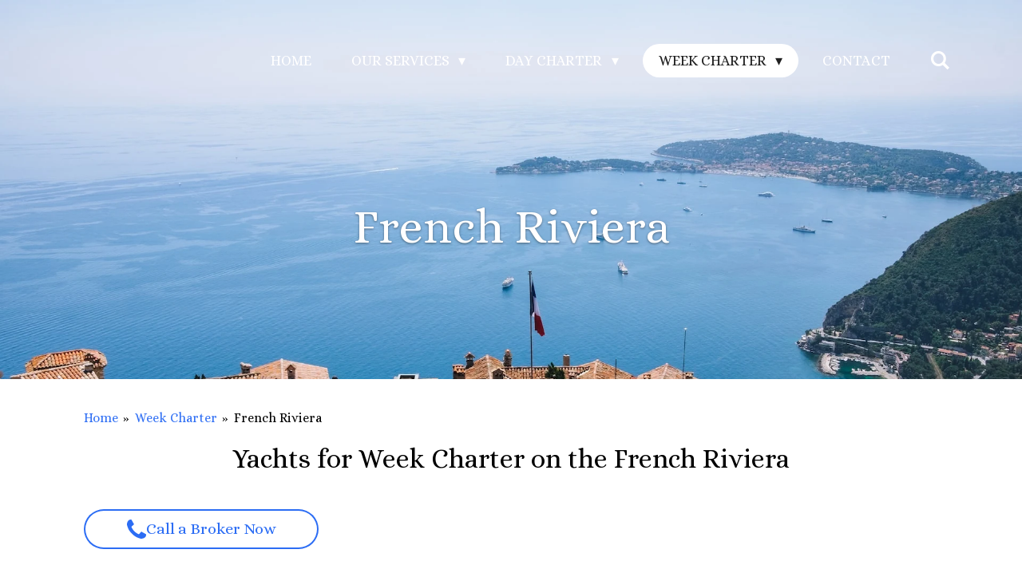

--- FILE ---
content_type: text/html; charset=UTF-8
request_url: https://www.msc-yachting.com/week-charter/french-riviera
body_size: 56546
content:
<!DOCTYPE html>
<html lang="en-GB">
    <head>
        <meta http-equiv="Content-Type" content="text/html; charset=utf-8">
        <meta name="viewport" content="width=device-width, initial-scale=1.0, maximum-scale=5.0">
        <meta http-equiv="X-UA-Compatible" content="IE=edge">
        <link rel="canonical" href="https://www.msc-yachting.com/week-charter/french-riviera">
        <link rel="sitemap" type="application/xml" href="https://www.msc-yachting.com/sitemap.xml">
        <meta property="og:title" content="Yacht Charter FRENCH RIVIERA - MSC Yachting Destinations">
        <meta property="og:url" content="https://www.msc-yachting.com/week-charter/french-riviera">
        <base href="https://www.msc-yachting.com/">
        <meta name="description" property="og:description" content="Looking for a Week Yacht Charter on the French Riviera ? Click here to discover our exclusive yachts or contact MSC Yachting now, we are available 24/7 to help you find the perfect fit for your week yacht charter on the French Riviera.">
                <script nonce="be07bed7e7ec6d0a92f90241e81ac2a5">
            
            window.JOUWWEB = window.JOUWWEB || {};
            window.JOUWWEB.application = window.JOUWWEB.application || {};
            window.JOUWWEB.application = {"backends":[{"domain":"jouwweb.nl","freeDomain":"jouwweb.site"},{"domain":"webador.com","freeDomain":"webadorsite.com"},{"domain":"webador.de","freeDomain":"webadorsite.com"},{"domain":"webador.fr","freeDomain":"webadorsite.com"},{"domain":"webador.es","freeDomain":"webadorsite.com"},{"domain":"webador.it","freeDomain":"webadorsite.com"},{"domain":"jouwweb.be","freeDomain":"jouwweb.site"},{"domain":"webador.ie","freeDomain":"webadorsite.com"},{"domain":"webador.co.uk","freeDomain":"webadorsite.com"},{"domain":"webador.at","freeDomain":"webadorsite.com"},{"domain":"webador.be","freeDomain":"webadorsite.com"},{"domain":"webador.ch","freeDomain":"webadorsite.com"},{"domain":"webador.ch","freeDomain":"webadorsite.com"},{"domain":"webador.mx","freeDomain":"webadorsite.com"},{"domain":"webador.com","freeDomain":"webadorsite.com"},{"domain":"webador.dk","freeDomain":"webadorsite.com"},{"domain":"webador.se","freeDomain":"webadorsite.com"},{"domain":"webador.no","freeDomain":"webadorsite.com"},{"domain":"webador.fi","freeDomain":"webadorsite.com"},{"domain":"webador.ca","freeDomain":"webadorsite.com"},{"domain":"webador.ca","freeDomain":"webadorsite.com"},{"domain":"webador.pl","freeDomain":"webadorsite.com"},{"domain":"webador.com.au","freeDomain":"webadorsite.com"},{"domain":"webador.nz","freeDomain":"webadorsite.com"}],"editorLocale":"en-US","editorTimezone":"Europe\/Paris","editorLanguage":"en","analytics4TrackingId":"G-E6PZPGE4QM","analyticsDimensions":[],"backendDomain":"www.webador.com","backendShortDomain":"webador.com","backendKey":"webador-com","freeWebsiteDomain":"webadorsite.com","noSsl":false,"build":{"reference":"18689fc"},"linkHostnames":["www.jouwweb.nl","www.webador.com","www.webador.de","www.webador.fr","www.webador.es","www.webador.it","www.jouwweb.be","www.webador.ie","www.webador.co.uk","www.webador.at","www.webador.be","www.webador.ch","fr.webador.ch","www.webador.mx","es.webador.com","www.webador.dk","www.webador.se","www.webador.no","www.webador.fi","www.webador.ca","fr.webador.ca","www.webador.pl","www.webador.com.au","www.webador.nz"],"assetsUrl":"https:\/\/assets.jwwb.nl","loginUrl":"https:\/\/www.webador.com\/login","publishUrl":"https:\/\/www.webador.com\/v2\/website\/4107750\/publish-proxy","adminUserOrIp":false,"pricing":{"plans":{"lite":{"amount":"800","currency":"USD"},"pro":{"amount":"1400","currency":"USD"},"business":{"amount":"2800","currency":"USD"}},"yearlyDiscount":{"price":{"amount":"1200","currency":"EUR"},"ratio":0.05,"percent":"5%","discountPrice":{"amount":"1200","currency":"EUR"},"termPricePerMonth":{"amount":"2100","currency":"EUR"},"termPricePerYear":{"amount":"24000","currency":"EUR"}}},"hcUrl":{"add-product-variants":"https:\/\/help.webador.com\/hc\/en-us\/articles\/29426751649809","basic-vs-advanced-shipping":"https:\/\/help.webador.com\/hc\/en-us\/articles\/29426731685777","html-in-head":"https:\/\/help.webador.com\/hc\/en-us\/articles\/29426689990033","link-domain-name":"https:\/\/help.webador.com\/hc\/en-us\/articles\/29426688803345","optimize-for-mobile":"https:\/\/help.webador.com\/hc\/en-us\/articles\/29426707033617","seo":"https:\/\/help.webador.com\/hc\/en-us\/categories\/29387178511377","transfer-domain-name":"https:\/\/help.webador.com\/hc\/en-us\/articles\/29426715688209","website-not-secure":"https:\/\/help.webador.com\/hc\/en-us\/articles\/29426706659729"}};
            window.JOUWWEB.brand = {"type":"webador","name":"Webador","domain":"Webador.com","supportEmail":"support@webador.com"};
                    
                window.JOUWWEB = window.JOUWWEB || {};
                window.JOUWWEB.websiteRendering = {"locale":"en-GB","timezone":"Europe\/Paris","routes":{"api\/upload\/product-field":"\/_api\/upload\/product-field","checkout\/cart":"\/cart","payment":"\/complete-order\/:publicOrderId","payment\/forward":"\/complete-order\/:publicOrderId\/forward","public-order":"\/order\/:publicOrderId","checkout\/authorize":"\/cart\/authorize\/:gateway","wishlist":"\/wishlist"}};
                                                    window.JOUWWEB.website = {"id":4107750,"locale":"en-GB","enabled":true,"title":"MSC YACHTING","hasTitle":true,"roleOfLoggedInUser":null,"ownerLocale":"en-US","plan":"business","freeWebsiteDomain":"webadorsite.com","backendKey":"webador-com","currency":"EUR","defaultLocale":"en-GB","url":"https:\/\/www.msc-yachting.com\/","homepageSegmentId":16911703,"category":"website","isOffline":false,"isPublished":true,"locales":["en-GB"],"allowed":{"ads":false,"credits":true,"externalLinks":true,"slideshow":true,"customDefaultSlideshow":true,"hostedAlbums":true,"moderators":true,"mailboxQuota":10,"statisticsVisitors":true,"statisticsDetailed":true,"statisticsMonths":-1,"favicon":true,"password":true,"freeDomains":1,"freeMailAccounts":1,"canUseLanguages":false,"fileUpload":true,"legacyFontSize":false,"webshop":true,"products":-1,"imageText":false,"search":true,"audioUpload":true,"videoUpload":5000,"allowDangerousForms":false,"allowHtmlCode":true,"mobileBar":true,"sidebar":false,"poll":false,"allowCustomForms":true,"allowBusinessListing":true,"allowCustomAnalytics":true,"allowAccountingLink":true,"digitalProducts":true,"sitemapElement":false},"mobileBar":{"enabled":true,"theme":"light","email":{"active":true,"value":"contact@msc-yachting.com"},"location":{"active":false},"phone":{"active":true,"value":"+33787360751"},"whatsapp":{"active":true,"value":"+33(0)787360751"},"social":{"active":false,"network":"instagram"}},"webshop":{"enabled":false,"currency":"EUR","taxEnabled":false,"taxInclusive":true,"vatDisclaimerVisible":false,"orderNotice":null,"orderConfirmation":null,"freeShipping":false,"freeShippingAmount":"0.00","shippingDisclaimerVisible":false,"pickupAllowed":false,"couponAllowed":false,"detailsPageAvailable":true,"socialMediaVisible":false,"termsPage":null,"termsPageUrl":null,"extraTerms":null,"pricingVisible":true,"orderButtonVisible":false,"shippingAdvanced":false,"shippingAdvancedBackEnd":false,"soldOutVisible":true,"backInStockNotificationEnabled":false,"canAddProducts":true,"nextOrderNumber":1,"allowedServicePoints":[],"sendcloudConfigured":false,"sendcloudFallbackPublicKey":"a3d50033a59b4a598f1d7ce7e72aafdf","taxExemptionAllowed":true,"invoiceComment":null,"emptyCartVisible":false,"minimumOrderPrice":null,"productNumbersEnabled":false,"wishlistEnabled":false,"hideTaxOnCart":false},"isTreatedAsWebshop":false};                            window.JOUWWEB.cart = {"products":[],"coupon":null,"shippingCountryCode":null,"shippingChoice":null,"breakdown":[]};                            window.JOUWWEB.scripts = ["website-rendering\/slideshow"];                        window.parent.JOUWWEB.colorPalette = window.JOUWWEB.colorPalette;
        </script>
                <title>Yacht Charter FRENCH RIVIERA - MSC Yachting Destinations</title>
                                            <link href="https://primary.jwwb.nl/public/p/n/x/temp-xaenslbfulgerdzxbsqa/touch-icon-iphone.png?bust=1709286147" rel="apple-touch-icon" sizes="60x60">                                                <link href="https://primary.jwwb.nl/public/p/n/x/temp-xaenslbfulgerdzxbsqa/touch-icon-ipad.png?bust=1709286147" rel="apple-touch-icon" sizes="76x76">                                                <link href="https://primary.jwwb.nl/public/p/n/x/temp-xaenslbfulgerdzxbsqa/touch-icon-iphone-retina.png?bust=1709286147" rel="apple-touch-icon" sizes="120x120">                                                <link href="https://primary.jwwb.nl/public/p/n/x/temp-xaenslbfulgerdzxbsqa/touch-icon-ipad-retina.png?bust=1709286147" rel="apple-touch-icon" sizes="152x152">                                                <link href="https://primary.jwwb.nl/public/p/n/x/temp-xaenslbfulgerdzxbsqa/favicon.png?bust=1709286147" rel="shortcut icon">                                                <link href="https://primary.jwwb.nl/public/p/n/x/temp-xaenslbfulgerdzxbsqa/favicon.png?bust=1709286147" rel="icon">                                        <meta property="og:image" content="https&#x3A;&#x2F;&#x2F;primary.jwwb.nl&#x2F;public&#x2F;p&#x2F;n&#x2F;x&#x2F;temp-xaenslbfulgerdzxbsqa&#x2F;9xd2tz&#x2F;chrstinaoyacht.jpg&#x3F;enable-io&#x3D;true&amp;enable&#x3D;upscale&amp;fit&#x3D;bounds&amp;width&#x3D;1200">
                    <meta property="og:image" content="https&#x3A;&#x2F;&#x2F;primary.jwwb.nl&#x2F;public&#x2F;p&#x2F;n&#x2F;x&#x2F;temp-xaenslbfulgerdzxbsqa&#x2F;1ixcez&#x2F;opariyacht.jpg&#x3F;enable-io&#x3D;true&amp;enable&#x3D;upscale&amp;fit&#x3D;bounds&amp;width&#x3D;1200">
                    <meta property="og:image" content="https&#x3A;&#x2F;&#x2F;primary.jwwb.nl&#x2F;public&#x2F;p&#x2F;n&#x2F;x&#x2F;temp-xaenslbfulgerdzxbsqa&#x2F;qfu208&#x2F;laurenlyacht.jpg">
                    <meta property="og:image" content="https&#x3A;&#x2F;&#x2F;primary.jwwb.nl&#x2F;public&#x2F;p&#x2F;n&#x2F;x&#x2F;temp-xaenslbfulgerdzxbsqa&#x2F;z7bg4n&#x2F;boldyacht.jpg&#x3F;enable-io&#x3D;true&amp;enable&#x3D;upscale&amp;fit&#x3D;bounds&amp;width&#x3D;1200">
                    <meta property="og:image" content="https&#x3A;&#x2F;&#x2F;primary.jwwb.nl&#x2F;public&#x2F;p&#x2F;n&#x2F;x&#x2F;temp-xaenslbfulgerdzxbsqa&#x2F;k82ii7&#x2F;solandgeyacht.jpg">
                    <meta property="og:image" content="https&#x3A;&#x2F;&#x2F;primary.jwwb.nl&#x2F;public&#x2F;p&#x2F;n&#x2F;x&#x2F;temp-xaenslbfulgerdzxbsqa&#x2F;4p4ep8&#x2F;optasiayacht.jpg">
                    <meta property="og:image" content="https&#x3A;&#x2F;&#x2F;primary.jwwb.nl&#x2F;public&#x2F;p&#x2F;n&#x2F;x&#x2F;temp-xaenslbfulgerdzxbsqa&#x2F;0dk02t&#x2F;mimteeyacht.jpg&#x3F;enable-io&#x3D;true&amp;enable&#x3D;upscale&amp;fit&#x3D;bounds&amp;width&#x3D;1200">
                    <meta property="og:image" content="https&#x3A;&#x2F;&#x2F;primary.jwwb.nl&#x2F;public&#x2F;p&#x2F;n&#x2F;x&#x2F;temp-xaenslbfulgerdzxbsqa&#x2F;y9zmdt&#x2F;oktoyacht.jpg&#x3F;enable-io&#x3D;true&amp;enable&#x3D;upscale&amp;fit&#x3D;bounds&amp;width&#x3D;1200">
                    <meta property="og:image" content="https&#x3A;&#x2F;&#x2F;primary.jwwb.nl&#x2F;public&#x2F;p&#x2F;n&#x2F;x&#x2F;temp-xaenslbfulgerdzxbsqa&#x2F;2esw4a&#x2F;maryjeaniiyacht.jpg">
                    <meta property="og:image" content="https&#x3A;&#x2F;&#x2F;primary.jwwb.nl&#x2F;public&#x2F;p&#x2F;n&#x2F;x&#x2F;temp-xaenslbfulgerdzxbsqa&#x2F;xzv6vg&#x2F;arienceyacht.jpg">
                    <meta property="og:image" content="https&#x3A;&#x2F;&#x2F;primary.jwwb.nl&#x2F;public&#x2F;p&#x2F;n&#x2F;x&#x2F;temp-xaenslbfulgerdzxbsqa&#x2F;mgrci3&#x2F;4b87bcc0-2042-11ec-9566-6fe55181e6f4-57423170-1f85-11ec-9cb5-05d5ac3a47dd-1-front-page-with-brandsamurai0058for_sale.jpg&#x3F;enable-io&#x3D;true&amp;enable&#x3D;upscale&amp;fit&#x3D;bounds&amp;width&#x3D;1200">
                    <meta property="og:image" content="https&#x3A;&#x2F;&#x2F;primary.jwwb.nl&#x2F;public&#x2F;p&#x2F;n&#x2F;x&#x2F;temp-xaenslbfulgerdzxbsqa&#x2F;ak06xs&#x2F;stdavidyacht.jpg&#x3F;enable-io&#x3D;true&amp;enable&#x3D;upscale&amp;fit&#x3D;bounds&amp;width&#x3D;1200">
                    <meta property="og:image" content="https&#x3A;&#x2F;&#x2F;primary.jwwb.nl&#x2F;public&#x2F;p&#x2F;n&#x2F;x&#x2F;temp-xaenslbfulgerdzxbsqa&#x2F;746s03&#x2F;bellavitayacht.jpg">
                    <meta property="og:image" content="https&#x3A;&#x2F;&#x2F;primary.jwwb.nl&#x2F;public&#x2F;p&#x2F;n&#x2F;x&#x2F;temp-xaenslbfulgerdzxbsqa&#x2F;ne03f4&#x2F;entourageyacht.jpg&#x3F;enable-io&#x3D;true&amp;enable&#x3D;upscale&amp;fit&#x3D;bounds&amp;width&#x3D;1200">
                    <meta property="og:image" content="https&#x3A;&#x2F;&#x2F;primary.jwwb.nl&#x2F;public&#x2F;p&#x2F;n&#x2F;x&#x2F;temp-xaenslbfulgerdzxbsqa&#x2F;uwb0w5&#x2F;alwaabyacht-2.jpg">
                    <meta property="og:image" content="https&#x3A;&#x2F;&#x2F;primary.jwwb.nl&#x2F;public&#x2F;p&#x2F;n&#x2F;x&#x2F;temp-xaenslbfulgerdzxbsqa&#x2F;hh69yb&#x2F;quintaessenciayacht.jpg&#x3F;enable-io&#x3D;true&amp;enable&#x3D;upscale&amp;fit&#x3D;bounds&amp;width&#x3D;1200">
                    <meta property="og:image" content="https&#x3A;&#x2F;&#x2F;primary.jwwb.nl&#x2F;public&#x2F;p&#x2F;n&#x2F;x&#x2F;temp-xaenslbfulgerdzxbsqa&#x2F;4zyh7s&#x2F;db9yacht.jpg&#x3F;enable-io&#x3D;true&amp;enable&#x3D;upscale&amp;fit&#x3D;bounds&amp;width&#x3D;1200">
                    <meta property="og:image" content="https&#x3A;&#x2F;&#x2F;primary.jwwb.nl&#x2F;public&#x2F;p&#x2F;n&#x2F;x&#x2F;temp-xaenslbfulgerdzxbsqa&#x2F;my8o0d&#x2F;aslec4yacht.jpg&#x3F;enable-io&#x3D;true&amp;enable&#x3D;upscale&amp;fit&#x3D;bounds&amp;width&#x3D;1200">
                    <meta property="og:image" content="https&#x3A;&#x2F;&#x2F;primary.jwwb.nl&#x2F;public&#x2F;p&#x2F;n&#x2F;x&#x2F;temp-xaenslbfulgerdzxbsqa&#x2F;t45vzr&#x2F;liquidskyyacht.jpg">
                    <meta property="og:image" content="https&#x3A;&#x2F;&#x2F;primary.jwwb.nl&#x2F;public&#x2F;p&#x2F;n&#x2F;x&#x2F;temp-xaenslbfulgerdzxbsqa&#x2F;igzaj0&#x2F;parabellumyacht.jpg&#x3F;enable-io&#x3D;true&amp;enable&#x3D;upscale&amp;fit&#x3D;bounds&amp;width&#x3D;1200">
                    <meta property="og:image" content="https&#x3A;&#x2F;&#x2F;primary.jwwb.nl&#x2F;public&#x2F;p&#x2F;n&#x2F;x&#x2F;temp-xaenslbfulgerdzxbsqa&#x2F;i3hj14&#x2F;tatianayacht-1.jpg&#x3F;enable-io&#x3D;true&amp;enable&#x3D;upscale&amp;fit&#x3D;bounds&amp;width&#x3D;1200">
                    <meta property="og:image" content="https&#x3A;&#x2F;&#x2F;primary.jwwb.nl&#x2F;public&#x2F;p&#x2F;n&#x2F;x&#x2F;temp-xaenslbfulgerdzxbsqa&#x2F;9punnq&#x2F;annamiayacht.jpg&#x3F;enable-io&#x3D;true&amp;enable&#x3D;upscale&amp;fit&#x3D;bounds&amp;width&#x3D;1200">
                    <meta property="og:image" content="https&#x3A;&#x2F;&#x2F;primary.jwwb.nl&#x2F;public&#x2F;p&#x2F;n&#x2F;x&#x2F;temp-xaenslbfulgerdzxbsqa&#x2F;5mke97&#x2F;xyacht-1.jpg">
                    <meta property="og:image" content="https&#x3A;&#x2F;&#x2F;primary.jwwb.nl&#x2F;public&#x2F;p&#x2F;n&#x2F;x&#x2F;temp-xaenslbfulgerdzxbsqa&#x2F;exnqxs&#x2F;soyamoryacht.jpg">
                    <meta property="og:image" content="https&#x3A;&#x2F;&#x2F;primary.jwwb.nl&#x2F;public&#x2F;p&#x2F;n&#x2F;x&#x2F;temp-xaenslbfulgerdzxbsqa&#x2F;lzcdzh&#x2F;oceanpearlyacht.jpg">
                    <meta property="og:image" content="https&#x3A;&#x2F;&#x2F;primary.jwwb.nl&#x2F;public&#x2F;p&#x2F;n&#x2F;x&#x2F;temp-xaenslbfulgerdzxbsqa&#x2F;4djbjn&#x2F;e-motionyacht.jpg&#x3F;enable-io&#x3D;true&amp;enable&#x3D;upscale&amp;fit&#x3D;bounds&amp;width&#x3D;1200">
                    <meta property="og:image" content="https&#x3A;&#x2F;&#x2F;primary.jwwb.nl&#x2F;public&#x2F;p&#x2F;n&#x2F;x&#x2F;temp-xaenslbfulgerdzxbsqa&#x2F;99ajt1&#x2F;mywayvyacht-1.jpg">
                    <meta property="og:image" content="https&#x3A;&#x2F;&#x2F;primary.jwwb.nl&#x2F;public&#x2F;p&#x2F;n&#x2F;x&#x2F;temp-xaenslbfulgerdzxbsqa&#x2F;kbl86f&#x2F;panamyacht.jpg&#x3F;enable-io&#x3D;true&amp;enable&#x3D;upscale&amp;fit&#x3D;bounds&amp;width&#x3D;1200">
                    <meta property="og:image" content="https&#x3A;&#x2F;&#x2F;primary.jwwb.nl&#x2F;public&#x2F;p&#x2F;n&#x2F;x&#x2F;temp-xaenslbfulgerdzxbsqa&#x2F;lk9spd&#x2F;maverickyacht.jpg&#x3F;enable-io&#x3D;true&amp;enable&#x3D;upscale&amp;fit&#x3D;bounds&amp;width&#x3D;1200">
                    <meta property="og:image" content="https&#x3A;&#x2F;&#x2F;primary.jwwb.nl&#x2F;public&#x2F;p&#x2F;n&#x2F;x&#x2F;temp-xaenslbfulgerdzxbsqa&#x2F;2p4ads&#x2F;sonishiyacht.jpg&#x3F;enable-io&#x3D;true&amp;enable&#x3D;upscale&amp;fit&#x3D;bounds&amp;width&#x3D;1200">
                    <meta property="og:image" content="https&#x3A;&#x2F;&#x2F;primary.jwwb.nl&#x2F;public&#x2F;p&#x2F;n&#x2F;x&#x2F;temp-xaenslbfulgerdzxbsqa&#x2F;image-standard-5tztlw.png">
                    <meta property="og:image" content="https&#x3A;&#x2F;&#x2F;primary.jwwb.nl&#x2F;public&#x2F;p&#x2F;n&#x2F;x&#x2F;temp-xaenslbfulgerdzxbsqa&#x2F;974qy0&#x2F;imperialprincessbeatriceyacht.jpg&#x3F;enable-io&#x3D;true&amp;enable&#x3D;upscale&amp;fit&#x3D;bounds&amp;width&#x3D;1200">
                    <meta property="og:image" content="https&#x3A;&#x2F;&#x2F;primary.jwwb.nl&#x2F;public&#x2F;p&#x2F;n&#x2F;x&#x2F;temp-xaenslbfulgerdzxbsqa&#x2F;84dhou&#x2F;somaryacht.jpg">
                    <meta property="og:image" content="https&#x3A;&#x2F;&#x2F;primary.jwwb.nl&#x2F;public&#x2F;p&#x2F;n&#x2F;x&#x2F;temp-xaenslbfulgerdzxbsqa&#x2F;6fwnzs&#x2F;sudyacht.jpg&#x3F;enable-io&#x3D;true&amp;enable&#x3D;upscale&amp;fit&#x3D;bounds&amp;width&#x3D;1200">
                    <meta property="og:image" content="https&#x3A;&#x2F;&#x2F;primary.jwwb.nl&#x2F;public&#x2F;p&#x2F;n&#x2F;x&#x2F;temp-xaenslbfulgerdzxbsqa&#x2F;ctnfzh&#x2F;ascensionyacht.jpg&#x3F;enable-io&#x3D;true&amp;enable&#x3D;upscale&amp;fit&#x3D;bounds&amp;width&#x3D;1200">
                    <meta property="og:image" content="https&#x3A;&#x2F;&#x2F;primary.jwwb.nl&#x2F;public&#x2F;p&#x2F;n&#x2F;x&#x2F;temp-xaenslbfulgerdzxbsqa&#x2F;6u6kkv&#x2F;millesimeyacht.jpg&#x3F;enable-io&#x3D;true&amp;enable&#x3D;upscale&amp;fit&#x3D;bounds&amp;width&#x3D;1200">
                    <meta property="og:image" content="https&#x3A;&#x2F;&#x2F;primary.jwwb.nl&#x2F;public&#x2F;p&#x2F;n&#x2F;x&#x2F;temp-xaenslbfulgerdzxbsqa&#x2F;5u7471&#x2F;rocketoneyacht.jpg">
                    <meta property="og:image" content="https&#x3A;&#x2F;&#x2F;primary.jwwb.nl&#x2F;public&#x2F;p&#x2F;n&#x2F;x&#x2F;temp-xaenslbfulgerdzxbsqa&#x2F;3946kz&#x2F;togetheryacht.jpg">
                    <meta property="og:image" content="https&#x3A;&#x2F;&#x2F;primary.jwwb.nl&#x2F;public&#x2F;p&#x2F;n&#x2F;x&#x2F;temp-xaenslbfulgerdzxbsqa&#x2F;le5gbn&#x2F;sabbaticalyacht.jpg">
                    <meta property="og:image" content="https&#x3A;&#x2F;&#x2F;primary.jwwb.nl&#x2F;public&#x2F;p&#x2F;n&#x2F;x&#x2F;temp-xaenslbfulgerdzxbsqa&#x2F;um46se&#x2F;tinywave.jpg&#x3F;enable-io&#x3D;true&amp;enable&#x3D;upscale&amp;fit&#x3D;bounds&amp;width&#x3D;1200">
                    <meta property="og:image" content="https&#x3A;&#x2F;&#x2F;primary.jwwb.nl&#x2F;public&#x2F;p&#x2F;n&#x2F;x&#x2F;temp-xaenslbfulgerdzxbsqa&#x2F;cn4r35&#x2F;irockyacht.jpg">
                    <meta property="og:image" content="https&#x3A;&#x2F;&#x2F;primary.jwwb.nl&#x2F;public&#x2F;p&#x2F;n&#x2F;x&#x2F;temp-xaenslbfulgerdzxbsqa&#x2F;041wma&#x2F;eolbyacht.jpg">
                    <meta property="og:image" content="https&#x3A;&#x2F;&#x2F;primary.jwwb.nl&#x2F;public&#x2F;p&#x2F;n&#x2F;x&#x2F;temp-xaenslbfulgerdzxbsqa&#x2F;sp8ag5&#x2F;jffyacht.jpg&#x3F;enable-io&#x3D;true&amp;enable&#x3D;upscale&amp;fit&#x3D;bounds&amp;width&#x3D;1200">
                    <meta property="og:image" content="https&#x3A;&#x2F;&#x2F;primary.jwwb.nl&#x2F;public&#x2F;p&#x2F;n&#x2F;x&#x2F;temp-xaenslbfulgerdzxbsqa&#x2F;image-standard-jlh50b.png">
                    <meta property="og:image" content="https&#x3A;&#x2F;&#x2F;primary.jwwb.nl&#x2F;public&#x2F;p&#x2F;n&#x2F;x&#x2F;temp-xaenslbfulgerdzxbsqa&#x2F;nv1au0&#x2F;capturedecran2024-01-10a110033-2.jpg&#x3F;enable-io&#x3D;true&amp;enable&#x3D;upscale&amp;fit&#x3D;bounds&amp;width&#x3D;1200">
                    <meta property="og:image" content="https&#x3A;&#x2F;&#x2F;primary.jwwb.nl&#x2F;public&#x2F;p&#x2F;n&#x2F;x&#x2F;temp-xaenslbfulgerdzxbsqa&#x2F;h996ej&#x2F;yachtylangylangbyfalcon22.jpg&#x3F;enable-io&#x3D;true&amp;enable&#x3D;upscale&amp;fit&#x3D;bounds&amp;width&#x3D;1200">
                    <meta property="og:image" content="https&#x3A;&#x2F;&#x2F;primary.jwwb.nl&#x2F;public&#x2F;p&#x2F;n&#x2F;x&#x2F;temp-xaenslbfulgerdzxbsqa&#x2F;faith-yacht-charter-36-guests-high-67t4in.webp">
                    <meta property="og:image" content="https&#x3A;&#x2F;&#x2F;primary.jwwb.nl&#x2F;public&#x2F;p&#x2F;n&#x2F;x&#x2F;temp-xaenslbfulgerdzxbsqa&#x2F;eaib8d&#x2F;basilicyacht.jpg&#x3F;enable-io&#x3D;true&amp;enable&#x3D;upscale&amp;fit&#x3D;bounds&amp;width&#x3D;1200">
                    <meta property="og:image" content="https&#x3A;&#x2F;&#x2F;primary.jwwb.nl&#x2F;public&#x2F;p&#x2F;n&#x2F;x&#x2F;temp-xaenslbfulgerdzxbsqa&#x2F;guycouach-30-figi-yacht-charter4-high-odyi9s.jpg&#x3F;enable-io&#x3D;true&amp;enable&#x3D;upscale&amp;fit&#x3D;bounds&amp;width&#x3D;1200">
                    <meta property="og:image" content="https&#x3A;&#x2F;&#x2F;primary.jwwb.nl&#x2F;public&#x2F;p&#x2F;n&#x2F;x&#x2F;temp-xaenslbfulgerdzxbsqa&#x2F;bbsdlh&#x2F;misscandyyacht.jpg&#x3F;enable-io&#x3D;true&amp;enable&#x3D;upscale&amp;fit&#x3D;bounds&amp;width&#x3D;1200">
                    <meta property="og:image" content="https&#x3A;&#x2F;&#x2F;primary.jwwb.nl&#x2F;public&#x2F;p&#x2F;n&#x2F;x&#x2F;temp-xaenslbfulgerdzxbsqa&#x2F;dgtg6z&#x2F;m7yacht.jpg">
                    <meta property="og:image" content="https&#x3A;&#x2F;&#x2F;primary.jwwb.nl&#x2F;public&#x2F;p&#x2F;n&#x2F;x&#x2F;temp-xaenslbfulgerdzxbsqa&#x2F;jppd4y&#x2F;daddysdream.jpg&#x3F;enable-io&#x3D;true&amp;enable&#x3D;upscale&amp;fit&#x3D;bounds&amp;width&#x3D;1200">
                    <meta property="og:image" content="https&#x3A;&#x2F;&#x2F;primary.jwwb.nl&#x2F;public&#x2F;p&#x2F;n&#x2F;x&#x2F;temp-xaenslbfulgerdzxbsqa&#x2F;9ef4hu&#x2F;upstreamyacht.jpg&#x3F;enable-io&#x3D;true&amp;enable&#x3D;upscale&amp;fit&#x3D;bounds&amp;width&#x3D;1200">
                    <meta property="og:image" content="https&#x3A;&#x2F;&#x2F;primary.jwwb.nl&#x2F;public&#x2F;p&#x2F;n&#x2F;x&#x2F;temp-xaenslbfulgerdzxbsqa&#x2F;343cxr&#x2F;capturedecran2024-02-02a102835-2.jpg&#x3F;enable-io&#x3D;true&amp;enable&#x3D;upscale&amp;fit&#x3D;bounds&amp;width&#x3D;1200">
                    <meta property="og:image" content="https&#x3A;&#x2F;&#x2F;primary.jwwb.nl&#x2F;public&#x2F;p&#x2F;n&#x2F;x&#x2F;temp-xaenslbfulgerdzxbsqa&#x2F;image-standard-e18fpv.png">
                    <meta property="og:image" content="https&#x3A;&#x2F;&#x2F;primary.jwwb.nl&#x2F;public&#x2F;p&#x2F;n&#x2F;x&#x2F;temp-xaenslbfulgerdzxbsqa&#x2F;sanlorenzo-88-faster-yacht-charter-msc-yachting-french-riviera-high-wkqf0u.jpg&#x3F;enable-io&#x3D;true&amp;enable&#x3D;upscale&amp;fit&#x3D;bounds&amp;width&#x3D;1200">
                    <meta property="og:image" content="https&#x3A;&#x2F;&#x2F;primary.jwwb.nl&#x2F;public&#x2F;p&#x2F;n&#x2F;x&#x2F;temp-xaenslbfulgerdzxbsqa&#x2F;901l4r&#x2F;ladigueyacht.jpg">
                    <meta property="og:image" content="https&#x3A;&#x2F;&#x2F;primary.jwwb.nl&#x2F;public&#x2F;p&#x2F;n&#x2F;x&#x2F;temp-xaenslbfulgerdzxbsqa&#x2F;3f7clw&#x2F;yvonneyacht.jpg">
                    <meta property="og:image" content="https&#x3A;&#x2F;&#x2F;primary.jwwb.nl&#x2F;public&#x2F;p&#x2F;n&#x2F;x&#x2F;temp-xaenslbfulgerdzxbsqa&#x2F;wriv1e&#x2F;quantumyacht.jpg">
                    <meta property="og:image" content="https&#x3A;&#x2F;&#x2F;primary.jwwb.nl&#x2F;public&#x2F;p&#x2F;n&#x2F;x&#x2F;temp-xaenslbfulgerdzxbsqa&#x2F;mangusta-92-revella-yacht-charter2-high-zshzfm.jpg&#x3F;enable-io&#x3D;true&amp;enable&#x3D;upscale&amp;fit&#x3D;bounds&amp;width&#x3D;1200">
                    <meta property="og:image" content="https&#x3A;&#x2F;&#x2F;primary.jwwb.nl&#x2F;public&#x2F;p&#x2F;n&#x2F;x&#x2F;temp-xaenslbfulgerdzxbsqa&#x2F;vjjr0n&#x2F;capturedecran2024-01-09a095053-1.jpg&#x3F;enable-io&#x3D;true&amp;enable&#x3D;upscale&amp;fit&#x3D;bounds&amp;width&#x3D;1200">
                    <meta property="og:image" content="https&#x3A;&#x2F;&#x2F;primary.jwwb.nl&#x2F;public&#x2F;p&#x2F;n&#x2F;x&#x2F;temp-xaenslbfulgerdzxbsqa&#x2F;kerzwy&#x2F;image-33.png">
                    <meta property="og:image" content="https&#x3A;&#x2F;&#x2F;primary.jwwb.nl&#x2F;public&#x2F;p&#x2F;n&#x2F;x&#x2F;temp-xaenslbfulgerdzxbsqa&#x2F;g4la9m&#x2F;capture-decran-2024-01-25-a-141856.jpg&#x3F;enable-io&#x3D;true&amp;enable&#x3D;upscale&amp;fit&#x3D;bounds&amp;width&#x3D;1200">
                    <meta property="og:image" content="https&#x3A;&#x2F;&#x2F;primary.jwwb.nl&#x2F;public&#x2F;p&#x2F;n&#x2F;x&#x2F;temp-xaenslbfulgerdzxbsqa&#x2F;r3eio3&#x2F;capturedecran2024-01-08a194644-1.jpg&#x3F;enable-io&#x3D;true&amp;enable&#x3D;upscale&amp;fit&#x3D;bounds&amp;width&#x3D;1200">
                    <meta property="og:image" content="https&#x3A;&#x2F;&#x2F;primary.jwwb.nl&#x2F;public&#x2F;p&#x2F;n&#x2F;x&#x2F;temp-xaenslbfulgerdzxbsqa&#x2F;p1piil&#x2F;maxibeeryacht.jpg">
                    <meta property="og:image" content="https&#x3A;&#x2F;&#x2F;primary.jwwb.nl&#x2F;public&#x2F;p&#x2F;n&#x2F;x&#x2F;temp-xaenslbfulgerdzxbsqa&#x2F;eznx9y&#x2F;armoneeyacht.jpg">
                    <meta property="og:image" content="https&#x3A;&#x2F;&#x2F;primary.jwwb.nl&#x2F;public&#x2F;p&#x2F;n&#x2F;x&#x2F;temp-xaenslbfulgerdzxbsqa&#x2F;elq7ka&#x2F;capturedecran2024-01-08a121117-1.jpg&#x3F;enable-io&#x3D;true&amp;enable&#x3D;upscale&amp;fit&#x3D;bounds&amp;width&#x3D;1200">
                    <meta property="og:image" content="https&#x3A;&#x2F;&#x2F;primary.jwwb.nl&#x2F;public&#x2F;p&#x2F;n&#x2F;x&#x2F;temp-xaenslbfulgerdzxbsqa&#x2F;uf95z9&#x2F;capturedecran2024-01-09a1349062-2.jpg&#x3F;enable-io&#x3D;true&amp;enable&#x3D;upscale&amp;fit&#x3D;bounds&amp;width&#x3D;1200">
                    <meta property="og:image" content="https&#x3A;&#x2F;&#x2F;primary.jwwb.nl&#x2F;public&#x2F;p&#x2F;n&#x2F;x&#x2F;temp-xaenslbfulgerdzxbsqa&#x2F;rjfpyu&#x2F;capturedecran2023-12-07a095434-1.jpg&#x3F;enable-io&#x3D;true&amp;enable&#x3D;upscale&amp;fit&#x3D;bounds&amp;width&#x3D;1200">
                    <meta property="og:image" content="https&#x3A;&#x2F;&#x2F;primary.jwwb.nl&#x2F;public&#x2F;p&#x2F;n&#x2F;x&#x2F;temp-xaenslbfulgerdzxbsqa&#x2F;4bame0&#x2F;seazeniiyacht.jpg&#x3F;enable-io&#x3D;true&amp;enable&#x3D;upscale&amp;fit&#x3D;bounds&amp;width&#x3D;1200">
                    <meta property="og:image" content="https&#x3A;&#x2F;&#x2F;primary.jwwb.nl&#x2F;public&#x2F;p&#x2F;n&#x2F;x&#x2F;temp-xaenslbfulgerdzxbsqa&#x2F;1ulb9b&#x2F;capturedecran2024-01-15a164552.png&#x3F;enable-io&#x3D;true&amp;enable&#x3D;upscale&amp;fit&#x3D;bounds&amp;width&#x3D;1200">
                    <meta property="og:image" content="https&#x3A;&#x2F;&#x2F;primary.jwwb.nl&#x2F;public&#x2F;p&#x2F;n&#x2F;x&#x2F;temp-xaenslbfulgerdzxbsqa&#x2F;6f1vvp&#x2F;capturedecran2024-01-18a164256-1.jpg&#x3F;enable-io&#x3D;true&amp;enable&#x3D;upscale&amp;fit&#x3D;bounds&amp;width&#x3D;1200">
                    <meta property="og:image" content="https&#x3A;&#x2F;&#x2F;primary.jwwb.nl&#x2F;public&#x2F;p&#x2F;n&#x2F;x&#x2F;temp-xaenslbfulgerdzxbsqa&#x2F;9whnfj&#x2F;capturedecran2024-01-18a165853-3.jpg&#x3F;enable-io&#x3D;true&amp;enable&#x3D;upscale&amp;fit&#x3D;bounds&amp;width&#x3D;1200">
                    <meta property="og:image" content="https&#x3A;&#x2F;&#x2F;primary.jwwb.nl&#x2F;public&#x2F;p&#x2F;n&#x2F;x&#x2F;temp-xaenslbfulgerdzxbsqa&#x2F;hwj0ln&#x2F;rsz_shutterstock_1869263059_1-1.jpg&#x3F;enable-io&#x3D;true&amp;enable&#x3D;upscale&amp;fit&#x3D;bounds&amp;width&#x3D;1200">
                    <meta property="og:image" content="https&#x3A;&#x2F;&#x2F;primary.jwwb.nl&#x2F;public&#x2F;p&#x2F;n&#x2F;x&#x2F;temp-xaenslbfulgerdzxbsqa&#x2F;dgzlp9&#x2F;57bcb045251d63979416302c5c21344d-1.jpg&#x3F;enable-io&#x3D;true&amp;enable&#x3D;upscale&amp;fit&#x3D;bounds&amp;width&#x3D;1200">
                    <meta property="og:image" content="https&#x3A;&#x2F;&#x2F;primary.jwwb.nl&#x2F;public&#x2F;p&#x2F;n&#x2F;x&#x2F;temp-xaenslbfulgerdzxbsqa&#x2F;p4f2w7&#x2F;capture_d_ecran_2023-10-27_a_130621-removebg-preview.png">
                    <meta property="og:image" content="https&#x3A;&#x2F;&#x2F;primary.jwwb.nl&#x2F;public&#x2F;p&#x2F;n&#x2F;x&#x2F;temp-xaenslbfulgerdzxbsqa&#x2F;nnhe3m&#x2F;capture_d_ecran_2023-10-27_a_130700-removebg-preview.png">
                    <meta property="og:image" content="https&#x3A;&#x2F;&#x2F;primary.jwwb.nl&#x2F;public&#x2F;p&#x2F;n&#x2F;x&#x2F;temp-xaenslbfulgerdzxbsqa&#x2F;tosd47&#x2F;image-4.png">
                    <meta property="og:image" content="https&#x3A;&#x2F;&#x2F;primary.jwwb.nl&#x2F;unsplash&#x2F;1f1UtJIjkTs.jpg&#x3F;enable-io&#x3D;true&amp;enable&#x3D;upscale&amp;fit&#x3D;bounds&amp;width&#x3D;1200">
                    <meta property="og:image" content="https&#x3A;&#x2F;&#x2F;primary.jwwb.nl&#x2F;unsplash&#x2F;AFB6S2kibuk.jpg&#x3F;enable-io&#x3D;true&amp;enable&#x3D;upscale&amp;fit&#x3D;bounds&amp;width&#x3D;1200">
                    <meta property="og:image" content="https&#x3A;&#x2F;&#x2F;primary.jwwb.nl&#x2F;public&#x2F;p&#x2F;n&#x2F;x&#x2F;temp-xaenslbfulgerdzxbsqa&#x2F;cdnojk&#x2F;entregaenbarco3.jpg">
                    <meta property="og:image" content="https&#x3A;&#x2F;&#x2F;primary.jwwb.nl&#x2F;public&#x2F;p&#x2F;n&#x2F;x&#x2F;temp-xaenslbfulgerdzxbsqa&#x2F;n3kpkj&#x2F;istockphoto-1446217960-170667a-1.jpg">
                    <meta property="og:image" content="https&#x3A;&#x2F;&#x2F;primary.jwwb.nl&#x2F;unsplash&#x2F;IYU_YmMRm7s.jpg&#x3F;enable-io&#x3D;true&amp;enable&#x3D;upscale&amp;fit&#x3D;bounds&amp;width&#x3D;1200">
                    <meta property="og:image" content="https&#x3A;&#x2F;&#x2F;primary.jwwb.nl&#x2F;public&#x2F;p&#x2F;n&#x2F;x&#x2F;temp-xaenslbfulgerdzxbsqa&#x2F;94cohr&#x2F;capturedecran2024-01-09a150024.png&#x3F;enable-io&#x3D;true&amp;enable&#x3D;upscale&amp;fit&#x3D;bounds&amp;width&#x3D;1200">
                    <meta property="og:image" content="https&#x3A;&#x2F;&#x2F;primary.jwwb.nl&#x2F;public&#x2F;p&#x2F;n&#x2F;x&#x2F;temp-xaenslbfulgerdzxbsqa&#x2F;x5qsiv&#x2F;seanet_oasis40m_my-oreos_014_web-41.jpg&#x3F;enable-io&#x3D;true&amp;enable&#x3D;upscale&amp;fit&#x3D;bounds&amp;width&#x3D;1200">
                    <meta property="og:image" content="https&#x3A;&#x2F;&#x2F;primary.jwwb.nl&#x2F;public&#x2F;p&#x2F;n&#x2F;x&#x2F;temp-xaenslbfulgerdzxbsqa&#x2F;31yd7b&#x2F;capturedecran2024-01-19a160930.png&#x3F;enable-io&#x3D;true&amp;enable&#x3D;upscale&amp;fit&#x3D;bounds&amp;width&#x3D;1200">
                    <meta property="og:image" content="https&#x3A;&#x2F;&#x2F;primary.jwwb.nl&#x2F;public&#x2F;p&#x2F;n&#x2F;x&#x2F;temp-xaenslbfulgerdzxbsqa&#x2F;ow72f8&#x2F;seabob_official_236452531_587813718899666_8043547353239865503_n.jpg">
                    <meta property="og:image" content="https&#x3A;&#x2F;&#x2F;primary.jwwb.nl&#x2F;public&#x2F;p&#x2F;n&#x2F;x&#x2F;temp-xaenslbfulgerdzxbsqa&#x2F;u4n7zp&#x2F;jetskis-1.jpg&#x3F;enable-io&#x3D;true&amp;enable&#x3D;upscale&amp;fit&#x3D;bounds&amp;width&#x3D;1200">
                    <meta property="og:image" content="https&#x3A;&#x2F;&#x2F;primary.jwwb.nl&#x2F;public&#x2F;p&#x2F;n&#x2F;x&#x2F;temp-xaenslbfulgerdzxbsqa&#x2F;16wg1n&#x2F;1689925153661.jpg&#x3F;enable-io&#x3D;true&amp;enable&#x3D;upscale&amp;fit&#x3D;bounds&amp;width&#x3D;1200">
                    <meta property="og:image" content="https&#x3A;&#x2F;&#x2F;primary.jwwb.nl&#x2F;public&#x2F;p&#x2F;n&#x2F;x&#x2F;temp-xaenslbfulgerdzxbsqa&#x2F;gkur8q&#x2F;final_size-rich_20230815220636.png">
                    <meta property="og:image" content="https&#x3A;&#x2F;&#x2F;primary.jwwb.nl&#x2F;public&#x2F;p&#x2F;n&#x2F;x&#x2F;temp-xaenslbfulgerdzxbsqa&#x2F;7a7ugd&#x2F;413062.jpg&#x3F;enable-io&#x3D;true&amp;enable&#x3D;upscale&amp;fit&#x3D;bounds&amp;width&#x3D;1200">
                    <meta property="og:image" content="https&#x3A;&#x2F;&#x2F;primary.jwwb.nl&#x2F;unsplash&#x2F;P6ucPZf8ZTo.jpg&#x3F;enable-io&#x3D;true&amp;enable&#x3D;upscale&amp;fit&#x3D;bounds&amp;width&#x3D;1200">
                    <meta property="og:image" content="https&#x3A;&#x2F;&#x2F;primary.jwwb.nl&#x2F;public&#x2F;p&#x2F;n&#x2F;x&#x2F;temp-xaenslbfulgerdzxbsqa&#x2F;lj5p9o&#x2F;photo-2022-06-25-14-35-2922.jpg">
                    <meta property="og:image" content="https&#x3A;&#x2F;&#x2F;primary.jwwb.nl&#x2F;public&#x2F;p&#x2F;n&#x2F;x&#x2F;temp-xaenslbfulgerdzxbsqa&#x2F;ccomtz&#x2F;7153581_20220729071641272_1_xlarge.jpg">
                    <meta property="og:image" content="https&#x3A;&#x2F;&#x2F;primary.jwwb.nl&#x2F;public&#x2F;p&#x2F;n&#x2F;x&#x2F;temp-xaenslbfulgerdzxbsqa&#x2F;5l77dy&#x2F;capturedecran2024-01-08a152346.png">
                    <meta property="og:image" content="https&#x3A;&#x2F;&#x2F;primary.jwwb.nl&#x2F;public&#x2F;p&#x2F;n&#x2F;x&#x2F;temp-xaenslbfulgerdzxbsqa&#x2F;p3wq6j&#x2F;logomsc.png&#x3F;enable-io&#x3D;true&amp;enable&#x3D;upscale&amp;fit&#x3D;bounds&amp;width&#x3D;1200">
                    <meta property="og:image" content="https&#x3A;&#x2F;&#x2F;primary.jwwb.nl&#x2F;public&#x2F;p&#x2F;n&#x2F;x&#x2F;temp-xaenslbfulgerdzxbsqa&#x2F;p4f2w7&#x2F;capture_d_ecran_2023-10-27_a_130621-removebg-preview.png">
                    <meta property="og:image" content="https&#x3A;&#x2F;&#x2F;primary.jwwb.nl&#x2F;public&#x2F;p&#x2F;n&#x2F;x&#x2F;temp-xaenslbfulgerdzxbsqa&#x2F;nnhe3m&#x2F;capture_d_ecran_2023-10-27_a_130700-removebg-preview.png">
                    <meta property="og:image" content="https&#x3A;&#x2F;&#x2F;primary.jwwb.nl&#x2F;public&#x2F;p&#x2F;n&#x2F;x&#x2F;temp-xaenslbfulgerdzxbsqa&#x2F;tosd47&#x2F;image-4.png">
                    <meta property="og:image" content="https&#x3A;&#x2F;&#x2F;primary.jwwb.nl&#x2F;public&#x2F;p&#x2F;n&#x2F;x&#x2F;temp-xaenslbfulgerdzxbsqa&#x2F;b8xawz&#x2F;chabe_gala_clefsdor_chauffeurs_prive_paris_concierge-removebg-preview.png">
                    <meta property="og:image" content="https&#x3A;&#x2F;&#x2F;primary.jwwb.nl&#x2F;public&#x2F;p&#x2F;n&#x2F;x&#x2F;temp-xaenslbfulgerdzxbsqa&#x2F;p3wq6j&#x2F;logomsc.png&#x3F;enable-io&#x3D;true&amp;enable&#x3D;upscale&amp;fit&#x3D;bounds&amp;width&#x3D;1200">
                                    <meta name="twitter:card" content="summary_large_image">
                        <meta property="twitter:image" content="https&#x3A;&#x2F;&#x2F;primary.jwwb.nl&#x2F;public&#x2F;p&#x2F;n&#x2F;x&#x2F;temp-xaenslbfulgerdzxbsqa&#x2F;9xd2tz&#x2F;chrstinaoyacht.jpg&#x3F;enable-io&#x3D;true&amp;enable&#x3D;upscale&amp;fit&#x3D;bounds&amp;width&#x3D;1200">
                                                    <!-- Google tag (gtag.js) -->
<script async src="https://www.googletagmanager.com/gtag/js?id=G-MKSHPMD9L3">
</script>
<script>
  window.dataLayer = window.dataLayer || [];
  function gtag(){dataLayer.push(arguments);}
  gtag('js', new Date());

  gtag('config', 'G-MKSHPMD9L3');
</script>                            <script src="https://www.google.com/recaptcha/enterprise.js?hl=en&amp;render=explicit" nonce="be07bed7e7ec6d0a92f90241e81ac2a5" data-turbo-track="reload"></script>
<script src="https://www.googletagmanager.com/gtag/js?id=G-MKSHPMD9L3" nonce="be07bed7e7ec6d0a92f90241e81ac2a5" data-turbo-track="reload" async></script>
<script src="https://plausible.io/js/script.manual.js" nonce="be07bed7e7ec6d0a92f90241e81ac2a5" data-turbo-track="reload" defer data-domain="jouwweb.nl"></script>
<link rel="stylesheet" type="text/css" href="https://gfonts.jwwb.nl/css?display=fallback&amp;family=Alice%3A400%2C700%2C400italic%2C700italic" nonce="be07bed7e7ec6d0a92f90241e81ac2a5" data-turbo-track="dynamic">
<script src="https://assets.jwwb.nl/assets/build/website-rendering/en-GB.js?bust=fe80546e0ac60ffdf7e0" nonce="be07bed7e7ec6d0a92f90241e81ac2a5" data-turbo-track="reload" defer></script>
<script src="https://assets.jwwb.nl/assets/website-rendering/runtime.e155993011efc7175f1d.js?bust=9c9da86aa25b93d0d097" nonce="be07bed7e7ec6d0a92f90241e81ac2a5" data-turbo-track="reload" defer></script>
<script src="https://assets.jwwb.nl/assets/website-rendering/812.881ee67943804724d5af.js?bust=78ab7ad7d6392c42d317" nonce="be07bed7e7ec6d0a92f90241e81ac2a5" data-turbo-track="reload" defer></script>
<script src="https://assets.jwwb.nl/assets/website-rendering/main.6f04c7f1d877edad4600.js?bust=010d4f3069e332a36fd3" nonce="be07bed7e7ec6d0a92f90241e81ac2a5" data-turbo-track="reload" defer></script>
<link rel="preload" href="https://assets.jwwb.nl/assets/website-rendering/styles.fe615cbe702fd3e65b4d.css?bust=585f72bc049874908885" as="style">
<link rel="preload" href="https://assets.jwwb.nl/assets/website-rendering/fonts/icons-website-rendering/font/website-rendering.woff2?bust=bd2797014f9452dadc8e" as="font" crossorigin>
<link rel="preconnect" href="https://gfonts.jwwb.nl">
<link rel="stylesheet" type="text/css" href="https://assets.jwwb.nl/assets/website-rendering/styles.fe615cbe702fd3e65b4d.css?bust=585f72bc049874908885" nonce="be07bed7e7ec6d0a92f90241e81ac2a5" data-turbo-track="dynamic">
<link rel="preconnect" href="https://assets.jwwb.nl">
<link rel="preconnect" href="https://www.google-analytics.com">
<link rel="stylesheet" type="text/css" href="https://primary.jwwb.nl/public/p/n/x/temp-xaenslbfulgerdzxbsqa/style.css?bust=1769614560" nonce="be07bed7e7ec6d0a92f90241e81ac2a5" data-turbo-track="dynamic">    </head>
    <body
        id="top"
        class="jw-is-slideshow jw-header-is-text jw-is-segment-page jw-is-frontend jw-is-no-sidebar jw-is-no-messagebar jw-is-no-touch-device jw-is-no-mobile"
                                    data-jouwweb-page="18444845"
                                                data-jouwweb-segment-id="18444845"
                                                data-jouwweb-segment-type="page"
                                                data-template-threshold="960"
                                                data-template-name="concert-banner&#x7C;fjord-banner&#x7C;burger-station"
                            itemscope
        itemtype="https://schema.org/WebPage"
    >
                                    <meta itemprop="url" content="https://www.msc-yachting.com/week-charter/french-riviera">
        <a href="#main-content" class="jw-skip-link">
            Skip to main content        </a>
        <div class="jw-background"></div>
        <div class="jw-body">
            <div class="jw-mobile-menu jw-mobile-is-text js-mobile-menu">
            <button
            type="button"
            class="jw-mobile-menu__button jw-mobile-search-button"
            aria-label="Search within website"
        >
            <span class="jw-icon-search"></span>
        </button>
        <div class="jw-mobile-header jw-mobile-header--text">
        <a            class="jw-mobile-header-content"
                            href="/"
                        >
                                        <div class="jw-mobile-text">
                    <span style="font-size: 70%;"> </span>                </div>
                    </a>
    </div>

    
            <button
            type="button"
            class="jw-mobile-menu__button jw-mobile-toggle"
            aria-label="Toggle menu"
        >
            <span class="jw-icon-burger"></span>
        </button>
    </div>
    <div class="jw-mobile-menu-search jw-mobile-menu-search--hidden">
        <form
            action="/search"
            method="get"
            class="jw-mobile-menu-search__box"
        >
            <input
                type="text"
                name="q"
                value=""
                placeholder="Search..."
                class="jw-mobile-menu-search__input"
                aria-label="Search"
            >
            <button type="submit" class="jw-btn jw-btn--style-flat jw-mobile-menu-search__button" aria-label="Search">
                <span class="website-rendering-icon-search" aria-hidden="true"></span>
            </button>
            <button type="button" class="jw-btn jw-btn--style-flat jw-mobile-menu-search__button js-cancel-search" aria-label="Cancel search">
                <span class="website-rendering-icon-cancel" aria-hidden="true"></span>
            </button>
        </form>
    </div>
            <header class="header-wrap js-topbar-content-container js-fixed-header-container">
        <div class="header-wrap__inner">
        <div class="header">
            <div class="jw-header-logo">
        <div
    class="jw-header jw-header-title-container jw-header-text jw-header-text-toggle"
    data-stylable="true"
>
    <a        id="jw-header-title"
        class="jw-header-title"
                    href="/"
            >
        <span style="font-size: 70%;"> </span>    </a>
</div>
</div>
        </div>
        <nav class="menu jw-menu-copy">
            <ul
    id="jw-menu"
    class="jw-menu jw-menu-horizontal"
            >
            <li
    class="jw-menu-item"
>
        <a        class="jw-menu-link"
        href="/"                                            data-page-link-id="16911703"
                            >
                <span class="">
            Home        </span>
            </a>
                </li>
            <li
    class="jw-menu-item jw-menu-has-submenu"
>
        <a        class="jw-menu-link"
        href="/our-services"                                            data-page-link-id="19765069"
                            >
                <span class="">
            Our Services        </span>
                    <span class="jw-arrow jw-arrow-toplevel"></span>
            </a>
                    <ul
            class="jw-submenu"
                    >
                            <li
    class="jw-menu-item jw-menu-has-submenu"
>
        <a        class="jw-menu-link"
        href="/our-services/yacht-charter"                                            data-page-link-id="16912304"
                            >
                <span class="">
            Yacht Charter        </span>
                    <span class="jw-arrow"></span>
            </a>
                    <ul
            class="jw-submenu"
                    >
                            <li
    class="jw-menu-item jw-menu-has-submenu"
>
        <a        class="jw-menu-link"
        href="/our-services/yacht-charter/yachts-by-size-features"                                            data-page-link-id="18446340"
                            >
                <span class="">
            Yachts By Size &amp; Features        </span>
                    <span class="jw-arrow"></span>
            </a>
                    <ul
            class="jw-submenu"
                    >
                            <li
    class="jw-menu-item"
>
        <a        class="jw-menu-link"
        href="/our-services/yacht-charter/yachts-by-size-features/10m-to-35m-yachts"                                            data-page-link-id="18500328"
                            >
                <span class="">
            10M to 35M Yachts        </span>
            </a>
                </li>
                            <li
    class="jw-menu-item"
>
        <a        class="jw-menu-link"
        href="/our-services/yacht-charter/yachts-by-size-features/35m-to-50m-superyachts"                                            data-page-link-id="18500893"
                            >
                <span class="">
            35M to 50M Superyachts        </span>
            </a>
                </li>
                            <li
    class="jw-menu-item"
>
        <a        class="jw-menu-link"
        href="/our-services/yacht-charter/yachts-by-size-features/50m-megayachts"                                            data-page-link-id="18501587"
                            >
                <span class="">
            50M+ Megayachts        </span>
            </a>
                </li>
                            <li
    class="jw-menu-item jw-menu-has-submenu"
>
        <a        class="jw-menu-link"
        href="/our-services/yacht-charter/yachts-by-size-features/yachts-by-brands"                                            data-page-link-id="18502803"
                            >
                <span class="">
            Yachts by Brands        </span>
                    <span class="jw-arrow"></span>
            </a>
                    <ul
            class="jw-submenu"
                    >
                            <li
    class="jw-menu-item"
>
        <a        class="jw-menu-link"
        href="/our-services/yacht-charter/yachts-by-size-features/yachts-by-brands/mangusta-yachts"                                            data-page-link-id="18578994"
                            >
                <span class="">
            Mangusta Yachts        </span>
            </a>
                </li>
                            <li
    class="jw-menu-item"
>
        <a        class="jw-menu-link"
        href="/our-services/yacht-charter/yachts-by-size-features/yachts-by-brands/sanlorenzo-yachts"                                            data-page-link-id="18580796"
                            >
                <span class="">
            Sanlorenzo Yachts        </span>
            </a>
                </li>
                            <li
    class="jw-menu-item"
>
        <a        class="jw-menu-link"
        href="/our-services/yacht-charter/yachts-by-size-features/yachts-by-brands/leopard-yachts"                                            data-page-link-id="18580281"
                            >
                <span class="">
            Leopard Yachts        </span>
            </a>
                </li>
                            <li
    class="jw-menu-item"
>
        <a        class="jw-menu-link"
        href="/our-services/yacht-charter/yachts-by-size-features/yachts-by-brands/ferretti-yachts"                                            data-page-link-id="18581147"
                            >
                <span class="">
            Ferretti Yachts        </span>
            </a>
                </li>
                            <li
    class="jw-menu-item"
>
        <a        class="jw-menu-link"
        href="/our-services/yacht-charter/yachts-by-size-features/yachts-by-brands/sunseeker-yachts"                                            data-page-link-id="18581402"
                            >
                <span class="">
            Sunseeker Yachts        </span>
            </a>
                </li>
                            <li
    class="jw-menu-item"
>
        <a        class="jw-menu-link"
        href="/our-services/yacht-charter/yachts-by-size-features/yachts-by-brands/riva-yachts"                                            data-page-link-id="18581659"
                            >
                <span class="">
            Riva Yachts        </span>
            </a>
                </li>
                            <li
    class="jw-menu-item"
>
        <a        class="jw-menu-link"
        href="/our-services/yacht-charter/yachts-by-size-features/yachts-by-brands/guy-couach-yachts"                                            data-page-link-id="18582030"
                            >
                <span class="">
            Guy Couach Yachts        </span>
            </a>
                </li>
                            <li
    class="jw-menu-item"
>
        <a        class="jw-menu-link"
        href="/our-services/yacht-charter/yachts-by-size-features/yachts-by-brands/pershing-yachts"                                            data-page-link-id="18583727"
                            >
                <span class="">
            Pershing Yachts        </span>
            </a>
                </li>
                            <li
    class="jw-menu-item"
>
        <a        class="jw-menu-link"
        href="/our-services/yacht-charter/yachts-by-size-features/yachts-by-brands/princess-yachts"                                            data-page-link-id="18584030"
                            >
                <span class="">
            Princess Yachts        </span>
            </a>
                </li>
                            <li
    class="jw-menu-item"
>
        <a        class="jw-menu-link"
        href="/our-services/yacht-charter/yachts-by-size-features/yachts-by-brands/azimut-yachts"                                            data-page-link-id="18584707"
                            >
                <span class="">
            Azimut Yachts        </span>
            </a>
                </li>
                            <li
    class="jw-menu-item"
>
        <a        class="jw-menu-link"
        href="/our-services/yacht-charter/yachts-by-size-features/yachts-by-brands/vandutch-yachts"                                            data-page-link-id="18581778"
                            >
                <span class="">
            Vandutch Yachts        </span>
            </a>
                </li>
                            <li
    class="jw-menu-item"
>
        <a        class="jw-menu-link"
        href="/our-services/yacht-charter/yachts-by-size-features/yachts-by-brands/fjord-yachts"                                            data-page-link-id="18585879"
                            >
                <span class="">
            Fjord Yachts        </span>
            </a>
                </li>
                            <li
    class="jw-menu-item"
>
        <a        class="jw-menu-link"
        href="/our-services/yacht-charter/yachts-by-size-features/yachts-by-brands/pardo-yachts"                                            data-page-link-id="18586282"
                            >
                <span class="">
            Pardo Yachts        </span>
            </a>
                </li>
                            <li
    class="jw-menu-item"
>
        <a        class="jw-menu-link"
        href="/our-services/yacht-charter/yachts-by-size-features/yachts-by-brands/cranchi-yachts"                                            data-page-link-id="18587972"
                            >
                <span class="">
            Cranchi Yachts        </span>
            </a>
                </li>
                    </ul>
        </li>
                            <li
    class="jw-menu-item"
>
        <a        class="jw-menu-link"
        href="/our-services/yacht-charter/yachts-by-size-features/most-recent-yachts"                                            data-page-link-id="18502241"
                            >
                <span class="">
            Most Recent Yachts        </span>
            </a>
                </li>
                            <li
    class="jw-menu-item"
>
        <a        class="jw-menu-link"
        href="/our-services/yacht-charter/yachts-by-size-features/12-guests-yachts"                                            data-page-link-id="18502370"
                            >
                <span class="">
            +12 Guests Yachts        </span>
            </a>
                </li>
                            <li
    class="jw-menu-item"
>
        <a        class="jw-menu-link"
        href="/our-services/yacht-charter/yachts-by-size-features/5-cabins-yachts"                                            data-page-link-id="18502466"
                            >
                <span class="">
            +5 Cabins Yachts        </span>
            </a>
                </li>
                            <li
    class="jw-menu-item"
>
        <a        class="jw-menu-link"
        href="/our-services/yacht-charter/yachts-by-size-features/sailing-yachts"                                            data-page-link-id="18502995"
                            >
                <span class="">
            Sailing Yachts        </span>
            </a>
                </li>
                            <li
    class="jw-menu-item"
>
        <a        class="jw-menu-link"
        href="/our-services/yacht-charter/yachts-by-size-features/yachts-with-helipad"                                            data-page-link-id="19358764"
                            >
                <span class="">
            Yachts with Helipad        </span>
            </a>
                </li>
                            <li
    class="jw-menu-item"
>
        <a        class="jw-menu-link"
        href="/our-services/yacht-charter/yachts-by-size-features/yachts-with-jacuzzi"                                            data-page-link-id="18502062"
                            >
                <span class="">
            Yachts with Jacuzzi        </span>
            </a>
                </li>
                            <li
    class="jw-menu-item"
>
        <a        class="jw-menu-link"
        href="/our-services/yacht-charter/yachts-by-size-features/yachts-with-jetski"                                            data-page-link-id="18501977"
                            >
                <span class="">
            Yachts with Jetski        </span>
            </a>
                </li>
                            <li
    class="jw-menu-item"
>
        <a        class="jw-menu-link"
        href="/our-services/yacht-charter/yachts-by-size-features/yachts-with-seabob"                                            data-page-link-id="18501859"
                            >
                <span class="">
            Yachts with Seabob        </span>
            </a>
                </li>
                    </ul>
        </li>
                            <li
    class="jw-menu-item"
>
        <a        class="jw-menu-link"
        href="/our-services/yacht-charter/all-yachts-for-charter"                                            data-page-link-id="18445995"
                            >
                <span class="">
            All Yachts for Charter        </span>
            </a>
                </li>
                    </ul>
        </li>
                            <li
    class="jw-menu-item jw-menu-has-submenu"
>
        <a        class="jw-menu-link"
        href="/our-services/yachts-sales"                                            data-page-link-id="16912608"
                            >
                <span class="">
            Yachts Sales        </span>
                    <span class="jw-arrow"></span>
            </a>
                    <ul
            class="jw-submenu"
                    >
                            <li
    class="jw-menu-item"
>
        <a        class="jw-menu-link"
        href="/our-services/yachts-sales/cranchi-a46-for-sale"                                            data-page-link-id="20644227"
                            >
                <span class="">
            Cranchi A46 for Sale        </span>
            </a>
                </li>
                            <li
    class="jw-menu-item"
>
        <a        class="jw-menu-link"
        href="/our-services/yachts-sales/leopard-sport-23-yaca-for-sale"                                            data-page-link-id="20745533"
                            >
                <span class="">
            Leopard Sport 23 YACA for Sale        </span>
            </a>
                </li>
                            <li
    class="jw-menu-item"
>
        <a        class="jw-menu-link"
        href="/our-services/yachts-sales/sunseeker-68-macesan-for-sale"                                            data-page-link-id="25091564"
                            >
                <span class="">
            Sunseeker 68 MACESAN for Sale        </span>
            </a>
                </li>
                            <li
    class="jw-menu-item"
>
        <a        class="jw-menu-link"
        href="/our-services/yachts-sales/ferretti-620-panthours-ii-for-sale"                                            data-page-link-id="25092080"
                            >
                <span class="">
            Ferretti 620 PANTHOURS II for Sale        </span>
            </a>
                </li>
                            <li
    class="jw-menu-item"
>
        <a        class="jw-menu-link"
        href="/our-services/yachts-sales/montecarlo-80-nayla-for-sale"                                            data-page-link-id="21206248"
                            >
                <span class="">
            Montecarlo 80 NAYLA for Sale        </span>
            </a>
                </li>
                            <li
    class="jw-menu-item"
>
        <a        class="jw-menu-link"
        href="/our-services/yachts-sales/sunseeker-predator-84-bst-sunrise-for-sale"                                            data-page-link-id="26296979"
                            >
                <span class="">
            Sunseeker Predator 84 BST SUNRISE for Sale        </span>
            </a>
                </li>
                            <li
    class="jw-menu-item"
>
        <a        class="jw-menu-link"
        href="/our-services/yachts-sales/mangusta-92-orion-for-sale"                                            data-page-link-id="25090768"
                            >
                <span class="">
            Mangusta 92 ORION for Sale        </span>
            </a>
                </li>
                            <li
    class="jw-menu-item"
>
        <a        class="jw-menu-link"
        href="/our-services/yachts-sales/mangusta-92-revella-for-sale"                                            data-page-link-id="21206244"
                            >
                <span class="">
            Mangusta 92 REVELLA for Sale        </span>
            </a>
                </li>
                    </ul>
        </li>
                            <li
    class="jw-menu-item"
>
        <a        class="jw-menu-link"
        href="/our-services/yacht-management"                                            data-page-link-id="16912613"
                            >
                <span class="">
            Yacht Management        </span>
            </a>
                </li>
                            <li
    class="jw-menu-item"
>
        <a        class="jw-menu-link"
        href="/our-services/yacht-events"                                            data-page-link-id="16912316"
                            >
                <span class="">
            Yacht Events        </span>
            </a>
                </li>
                    </ul>
        </li>
            <li
    class="jw-menu-item jw-menu-has-submenu"
>
        <a        class="jw-menu-link"
        href="/day-charter"                                            data-page-link-id="18441935"
                            >
                <span class="">
            Day Charter        </span>
                    <span class="jw-arrow jw-arrow-toplevel"></span>
            </a>
                    <ul
            class="jw-submenu"
                    >
                            <li
    class="jw-menu-item"
>
        <a        class="jw-menu-link"
        href="/day-charter/day-saint-tropez"                                            data-page-link-id="16912681"
                            >
                <span class="">
            Day Saint-Tropez        </span>
            </a>
                </li>
                            <li
    class="jw-menu-item"
>
        <a        class="jw-menu-link"
        href="/day-charter/day-cannes"                                            data-page-link-id="17572641"
                            >
                <span class="">
            Day Cannes        </span>
            </a>
                </li>
                            <li
    class="jw-menu-item"
>
        <a        class="jw-menu-link"
        href="/day-charter/day-antibes"                                            data-page-link-id="17590942"
                            >
                <span class="">
            Day Antibes        </span>
            </a>
                </li>
                            <li
    class="jw-menu-item"
>
        <a        class="jw-menu-link"
        href="/day-charter/day-monaco"                                            data-page-link-id="17589336"
                            >
                <span class="">
            Day Monaco        </span>
            </a>
                </li>
                    </ul>
        </li>
            <li
    class="jw-menu-item jw-menu-has-submenu jw-menu-is-active"
>
        <a        class="jw-menu-link js-active-menu-item"
        href="/week-charter"                                            data-page-link-id="16912705"
                            >
                <span class="">
            Week Charter        </span>
                    <span class="jw-arrow jw-arrow-toplevel"></span>
            </a>
                    <ul
            class="jw-submenu"
                    >
                            <li
    class="jw-menu-item jw-menu-has-submenu jw-menu-is-active"
>
        <a        class="jw-menu-link js-active-menu-item"
        href="/week-charter/french-riviera"                                            data-page-link-id="18444845"
                            >
                <span class="">
            French Riviera        </span>
                    <span class="jw-arrow"></span>
            </a>
                    <ul
            class="jw-submenu"
                    >
                            <li
    class="jw-menu-item"
>
        <a        class="jw-menu-link"
        href="/week-charter/french-riviera/trip-french-riviera"                                            data-page-link-id="18783760"
                            >
                <span class="">
            TRIP French Riviera        </span>
            </a>
                </li>
                    </ul>
        </li>
                            <li
    class="jw-menu-item jw-menu-has-submenu"
>
        <a        class="jw-menu-link"
        href="/week-charter/corsica-sardinia"                                            data-page-link-id="18444854"
                            >
                <span class="">
            Corsica &amp; Sardinia        </span>
                    <span class="jw-arrow"></span>
            </a>
                    <ul
            class="jw-submenu"
                    >
                            <li
    class="jw-menu-item"
>
        <a        class="jw-menu-link"
        href="/week-charter/corsica-sardinia/trip-corsica-sardinia"                                            data-page-link-id="18783967"
                            >
                <span class="">
            TRIP Corsica &amp; Sardinia        </span>
            </a>
                </li>
                    </ul>
        </li>
                            <li
    class="jw-menu-item"
>
        <a        class="jw-menu-link"
        href="/week-charter/amalfi-coast"                                            data-page-link-id="18444889"
                            >
                <span class="">
            Amalfi Coast        </span>
            </a>
                </li>
                            <li
    class="jw-menu-item"
>
        <a        class="jw-menu-link"
        href="/week-charter/croatia"                                            data-page-link-id="18475172"
                            >
                <span class="">
            Croatia        </span>
            </a>
                </li>
                            <li
    class="jw-menu-item"
>
        <a        class="jw-menu-link"
        href="/week-charter/balearics"                                            data-page-link-id="18444896"
                            >
                <span class="">
            Balearics        </span>
            </a>
                </li>
                            <li
    class="jw-menu-item"
>
        <a        class="jw-menu-link"
        href="/week-charter/greek-islands"                                            data-page-link-id="18444902"
                            >
                <span class="">
            Greek Islands        </span>
            </a>
                </li>
                            <li
    class="jw-menu-item"
>
        <a        class="jw-menu-link"
        href="/week-charter/turkey"                                            data-page-link-id="18444909"
                            >
                <span class="">
            Turkey        </span>
            </a>
                </li>
                            <li
    class="jw-menu-item"
>
        <a        class="jw-menu-link"
        href="/week-charter/caribbean"                                            data-page-link-id="18444913"
                            >
                <span class="">
            Caribbean        </span>
            </a>
                </li>
                            <li
    class="jw-menu-item"
>
        <a        class="jw-menu-link"
        href="/week-charter/french-polynesia"                                            data-page-link-id="18445918"
                            >
                <span class="">
            French Polynesia        </span>
            </a>
                </li>
                            <li
    class="jw-menu-item"
>
        <a        class="jw-menu-link"
        href="/week-charter/fiji-islands"                                            data-page-link-id="18445921"
                            >
                <span class="">
            Fiji Islands        </span>
            </a>
                </li>
                            <li
    class="jw-menu-item"
>
        <a        class="jw-menu-link"
        href="/week-charter/australia"                                            data-page-link-id="18445929"
                            >
                <span class="">
            Australia        </span>
            </a>
                </li>
                    </ul>
        </li>
            <li
    class="jw-menu-item"
>
        <a        class="jw-menu-link"
        href="/contact"                                            data-page-link-id="19447915"
                            >
                <span class="">
            Contact        </span>
            </a>
                </li>
            <li
    class="jw-menu-item jw-menu-search-item"
>
        <button        class="jw-menu-link jw-menu-link--icon jw-text-button"
                                                                    title="Search"
            >
                                <span class="website-rendering-icon-search"></span>
                            <span class="hidden-desktop-horizontal-menu">
            Search        </span>
            </button>
                
            <div class="jw-popover-container jw-popover-container--inline is-hidden">
                <div class="jw-popover-backdrop"></div>
                <div class="jw-popover">
                    <div class="jw-popover__arrow"></div>
                    <div class="jw-popover__content jw-section-white">
                        <form  class="jw-search" action="/search" method="get">
                            
                            <input class="jw-search__input" type="text" name="q" value="" placeholder="Search..." aria-label="Search" >
                            <button class="jw-search__submit" type="submit" aria-label="Search">
                                <span class="website-rendering-icon-search" aria-hidden="true"></span>
                            </button>
                        </form>
                    </div>
                </div>
            </div>
                        </li>
    
    </ul>

    <script nonce="be07bed7e7ec6d0a92f90241e81ac2a5" id="jw-mobile-menu-template" type="text/template">
        <ul id="jw-menu" class="jw-menu jw-menu-horizontal jw-menu-spacing--mobile-bar">
                            <li
    class="jw-menu-item"
>
        <a        class="jw-menu-link"
        href="/"                                            data-page-link-id="16911703"
                            >
                <span class="">
            Home        </span>
            </a>
                </li>
                            <li
    class="jw-menu-item jw-menu-has-submenu"
>
        <a        class="jw-menu-link"
        href="/our-services"                                            data-page-link-id="19765069"
                            >
                <span class="">
            Our Services        </span>
                    <span class="jw-arrow jw-arrow-toplevel"></span>
            </a>
                    <ul
            class="jw-submenu"
                    >
                            <li
    class="jw-menu-item jw-menu-has-submenu"
>
        <a        class="jw-menu-link"
        href="/our-services/yacht-charter"                                            data-page-link-id="16912304"
                            >
                <span class="">
            Yacht Charter        </span>
                    <span class="jw-arrow"></span>
            </a>
                    <ul
            class="jw-submenu"
                    >
                            <li
    class="jw-menu-item jw-menu-has-submenu"
>
        <a        class="jw-menu-link"
        href="/our-services/yacht-charter/yachts-by-size-features"                                            data-page-link-id="18446340"
                            >
                <span class="">
            Yachts By Size &amp; Features        </span>
                    <span class="jw-arrow"></span>
            </a>
                    <ul
            class="jw-submenu"
                    >
                            <li
    class="jw-menu-item"
>
        <a        class="jw-menu-link"
        href="/our-services/yacht-charter/yachts-by-size-features/10m-to-35m-yachts"                                            data-page-link-id="18500328"
                            >
                <span class="">
            10M to 35M Yachts        </span>
            </a>
                </li>
                            <li
    class="jw-menu-item"
>
        <a        class="jw-menu-link"
        href="/our-services/yacht-charter/yachts-by-size-features/35m-to-50m-superyachts"                                            data-page-link-id="18500893"
                            >
                <span class="">
            35M to 50M Superyachts        </span>
            </a>
                </li>
                            <li
    class="jw-menu-item"
>
        <a        class="jw-menu-link"
        href="/our-services/yacht-charter/yachts-by-size-features/50m-megayachts"                                            data-page-link-id="18501587"
                            >
                <span class="">
            50M+ Megayachts        </span>
            </a>
                </li>
                            <li
    class="jw-menu-item jw-menu-has-submenu"
>
        <a        class="jw-menu-link"
        href="/our-services/yacht-charter/yachts-by-size-features/yachts-by-brands"                                            data-page-link-id="18502803"
                            >
                <span class="">
            Yachts by Brands        </span>
                    <span class="jw-arrow"></span>
            </a>
                    <ul
            class="jw-submenu"
                    >
                            <li
    class="jw-menu-item"
>
        <a        class="jw-menu-link"
        href="/our-services/yacht-charter/yachts-by-size-features/yachts-by-brands/mangusta-yachts"                                            data-page-link-id="18578994"
                            >
                <span class="">
            Mangusta Yachts        </span>
            </a>
                </li>
                            <li
    class="jw-menu-item"
>
        <a        class="jw-menu-link"
        href="/our-services/yacht-charter/yachts-by-size-features/yachts-by-brands/sanlorenzo-yachts"                                            data-page-link-id="18580796"
                            >
                <span class="">
            Sanlorenzo Yachts        </span>
            </a>
                </li>
                            <li
    class="jw-menu-item"
>
        <a        class="jw-menu-link"
        href="/our-services/yacht-charter/yachts-by-size-features/yachts-by-brands/leopard-yachts"                                            data-page-link-id="18580281"
                            >
                <span class="">
            Leopard Yachts        </span>
            </a>
                </li>
                            <li
    class="jw-menu-item"
>
        <a        class="jw-menu-link"
        href="/our-services/yacht-charter/yachts-by-size-features/yachts-by-brands/ferretti-yachts"                                            data-page-link-id="18581147"
                            >
                <span class="">
            Ferretti Yachts        </span>
            </a>
                </li>
                            <li
    class="jw-menu-item"
>
        <a        class="jw-menu-link"
        href="/our-services/yacht-charter/yachts-by-size-features/yachts-by-brands/sunseeker-yachts"                                            data-page-link-id="18581402"
                            >
                <span class="">
            Sunseeker Yachts        </span>
            </a>
                </li>
                            <li
    class="jw-menu-item"
>
        <a        class="jw-menu-link"
        href="/our-services/yacht-charter/yachts-by-size-features/yachts-by-brands/riva-yachts"                                            data-page-link-id="18581659"
                            >
                <span class="">
            Riva Yachts        </span>
            </a>
                </li>
                            <li
    class="jw-menu-item"
>
        <a        class="jw-menu-link"
        href="/our-services/yacht-charter/yachts-by-size-features/yachts-by-brands/guy-couach-yachts"                                            data-page-link-id="18582030"
                            >
                <span class="">
            Guy Couach Yachts        </span>
            </a>
                </li>
                            <li
    class="jw-menu-item"
>
        <a        class="jw-menu-link"
        href="/our-services/yacht-charter/yachts-by-size-features/yachts-by-brands/pershing-yachts"                                            data-page-link-id="18583727"
                            >
                <span class="">
            Pershing Yachts        </span>
            </a>
                </li>
                            <li
    class="jw-menu-item"
>
        <a        class="jw-menu-link"
        href="/our-services/yacht-charter/yachts-by-size-features/yachts-by-brands/princess-yachts"                                            data-page-link-id="18584030"
                            >
                <span class="">
            Princess Yachts        </span>
            </a>
                </li>
                            <li
    class="jw-menu-item"
>
        <a        class="jw-menu-link"
        href="/our-services/yacht-charter/yachts-by-size-features/yachts-by-brands/azimut-yachts"                                            data-page-link-id="18584707"
                            >
                <span class="">
            Azimut Yachts        </span>
            </a>
                </li>
                            <li
    class="jw-menu-item"
>
        <a        class="jw-menu-link"
        href="/our-services/yacht-charter/yachts-by-size-features/yachts-by-brands/vandutch-yachts"                                            data-page-link-id="18581778"
                            >
                <span class="">
            Vandutch Yachts        </span>
            </a>
                </li>
                            <li
    class="jw-menu-item"
>
        <a        class="jw-menu-link"
        href="/our-services/yacht-charter/yachts-by-size-features/yachts-by-brands/fjord-yachts"                                            data-page-link-id="18585879"
                            >
                <span class="">
            Fjord Yachts        </span>
            </a>
                </li>
                            <li
    class="jw-menu-item"
>
        <a        class="jw-menu-link"
        href="/our-services/yacht-charter/yachts-by-size-features/yachts-by-brands/pardo-yachts"                                            data-page-link-id="18586282"
                            >
                <span class="">
            Pardo Yachts        </span>
            </a>
                </li>
                            <li
    class="jw-menu-item"
>
        <a        class="jw-menu-link"
        href="/our-services/yacht-charter/yachts-by-size-features/yachts-by-brands/cranchi-yachts"                                            data-page-link-id="18587972"
                            >
                <span class="">
            Cranchi Yachts        </span>
            </a>
                </li>
                    </ul>
        </li>
                            <li
    class="jw-menu-item"
>
        <a        class="jw-menu-link"
        href="/our-services/yacht-charter/yachts-by-size-features/most-recent-yachts"                                            data-page-link-id="18502241"
                            >
                <span class="">
            Most Recent Yachts        </span>
            </a>
                </li>
                            <li
    class="jw-menu-item"
>
        <a        class="jw-menu-link"
        href="/our-services/yacht-charter/yachts-by-size-features/12-guests-yachts"                                            data-page-link-id="18502370"
                            >
                <span class="">
            +12 Guests Yachts        </span>
            </a>
                </li>
                            <li
    class="jw-menu-item"
>
        <a        class="jw-menu-link"
        href="/our-services/yacht-charter/yachts-by-size-features/5-cabins-yachts"                                            data-page-link-id="18502466"
                            >
                <span class="">
            +5 Cabins Yachts        </span>
            </a>
                </li>
                            <li
    class="jw-menu-item"
>
        <a        class="jw-menu-link"
        href="/our-services/yacht-charter/yachts-by-size-features/sailing-yachts"                                            data-page-link-id="18502995"
                            >
                <span class="">
            Sailing Yachts        </span>
            </a>
                </li>
                            <li
    class="jw-menu-item"
>
        <a        class="jw-menu-link"
        href="/our-services/yacht-charter/yachts-by-size-features/yachts-with-helipad"                                            data-page-link-id="19358764"
                            >
                <span class="">
            Yachts with Helipad        </span>
            </a>
                </li>
                            <li
    class="jw-menu-item"
>
        <a        class="jw-menu-link"
        href="/our-services/yacht-charter/yachts-by-size-features/yachts-with-jacuzzi"                                            data-page-link-id="18502062"
                            >
                <span class="">
            Yachts with Jacuzzi        </span>
            </a>
                </li>
                            <li
    class="jw-menu-item"
>
        <a        class="jw-menu-link"
        href="/our-services/yacht-charter/yachts-by-size-features/yachts-with-jetski"                                            data-page-link-id="18501977"
                            >
                <span class="">
            Yachts with Jetski        </span>
            </a>
                </li>
                            <li
    class="jw-menu-item"
>
        <a        class="jw-menu-link"
        href="/our-services/yacht-charter/yachts-by-size-features/yachts-with-seabob"                                            data-page-link-id="18501859"
                            >
                <span class="">
            Yachts with Seabob        </span>
            </a>
                </li>
                    </ul>
        </li>
                            <li
    class="jw-menu-item"
>
        <a        class="jw-menu-link"
        href="/our-services/yacht-charter/all-yachts-for-charter"                                            data-page-link-id="18445995"
                            >
                <span class="">
            All Yachts for Charter        </span>
            </a>
                </li>
                    </ul>
        </li>
                            <li
    class="jw-menu-item jw-menu-has-submenu"
>
        <a        class="jw-menu-link"
        href="/our-services/yachts-sales"                                            data-page-link-id="16912608"
                            >
                <span class="">
            Yachts Sales        </span>
                    <span class="jw-arrow"></span>
            </a>
                    <ul
            class="jw-submenu"
                    >
                            <li
    class="jw-menu-item"
>
        <a        class="jw-menu-link"
        href="/our-services/yachts-sales/cranchi-a46-for-sale"                                            data-page-link-id="20644227"
                            >
                <span class="">
            Cranchi A46 for Sale        </span>
            </a>
                </li>
                            <li
    class="jw-menu-item"
>
        <a        class="jw-menu-link"
        href="/our-services/yachts-sales/leopard-sport-23-yaca-for-sale"                                            data-page-link-id="20745533"
                            >
                <span class="">
            Leopard Sport 23 YACA for Sale        </span>
            </a>
                </li>
                            <li
    class="jw-menu-item"
>
        <a        class="jw-menu-link"
        href="/our-services/yachts-sales/sunseeker-68-macesan-for-sale"                                            data-page-link-id="25091564"
                            >
                <span class="">
            Sunseeker 68 MACESAN for Sale        </span>
            </a>
                </li>
                            <li
    class="jw-menu-item"
>
        <a        class="jw-menu-link"
        href="/our-services/yachts-sales/ferretti-620-panthours-ii-for-sale"                                            data-page-link-id="25092080"
                            >
                <span class="">
            Ferretti 620 PANTHOURS II for Sale        </span>
            </a>
                </li>
                            <li
    class="jw-menu-item"
>
        <a        class="jw-menu-link"
        href="/our-services/yachts-sales/montecarlo-80-nayla-for-sale"                                            data-page-link-id="21206248"
                            >
                <span class="">
            Montecarlo 80 NAYLA for Sale        </span>
            </a>
                </li>
                            <li
    class="jw-menu-item"
>
        <a        class="jw-menu-link"
        href="/our-services/yachts-sales/sunseeker-predator-84-bst-sunrise-for-sale"                                            data-page-link-id="26296979"
                            >
                <span class="">
            Sunseeker Predator 84 BST SUNRISE for Sale        </span>
            </a>
                </li>
                            <li
    class="jw-menu-item"
>
        <a        class="jw-menu-link"
        href="/our-services/yachts-sales/mangusta-92-orion-for-sale"                                            data-page-link-id="25090768"
                            >
                <span class="">
            Mangusta 92 ORION for Sale        </span>
            </a>
                </li>
                            <li
    class="jw-menu-item"
>
        <a        class="jw-menu-link"
        href="/our-services/yachts-sales/mangusta-92-revella-for-sale"                                            data-page-link-id="21206244"
                            >
                <span class="">
            Mangusta 92 REVELLA for Sale        </span>
            </a>
                </li>
                    </ul>
        </li>
                            <li
    class="jw-menu-item"
>
        <a        class="jw-menu-link"
        href="/our-services/yacht-management"                                            data-page-link-id="16912613"
                            >
                <span class="">
            Yacht Management        </span>
            </a>
                </li>
                            <li
    class="jw-menu-item"
>
        <a        class="jw-menu-link"
        href="/our-services/yacht-events"                                            data-page-link-id="16912316"
                            >
                <span class="">
            Yacht Events        </span>
            </a>
                </li>
                    </ul>
        </li>
                            <li
    class="jw-menu-item jw-menu-has-submenu"
>
        <a        class="jw-menu-link"
        href="/day-charter"                                            data-page-link-id="18441935"
                            >
                <span class="">
            Day Charter        </span>
                    <span class="jw-arrow jw-arrow-toplevel"></span>
            </a>
                    <ul
            class="jw-submenu"
                    >
                            <li
    class="jw-menu-item"
>
        <a        class="jw-menu-link"
        href="/day-charter/day-saint-tropez"                                            data-page-link-id="16912681"
                            >
                <span class="">
            Day Saint-Tropez        </span>
            </a>
                </li>
                            <li
    class="jw-menu-item"
>
        <a        class="jw-menu-link"
        href="/day-charter/day-cannes"                                            data-page-link-id="17572641"
                            >
                <span class="">
            Day Cannes        </span>
            </a>
                </li>
                            <li
    class="jw-menu-item"
>
        <a        class="jw-menu-link"
        href="/day-charter/day-antibes"                                            data-page-link-id="17590942"
                            >
                <span class="">
            Day Antibes        </span>
            </a>
                </li>
                            <li
    class="jw-menu-item"
>
        <a        class="jw-menu-link"
        href="/day-charter/day-monaco"                                            data-page-link-id="17589336"
                            >
                <span class="">
            Day Monaco        </span>
            </a>
                </li>
                    </ul>
        </li>
                            <li
    class="jw-menu-item jw-menu-has-submenu jw-menu-is-active"
>
        <a        class="jw-menu-link js-active-menu-item"
        href="/week-charter"                                            data-page-link-id="16912705"
                            >
                <span class="">
            Week Charter        </span>
                    <span class="jw-arrow jw-arrow-toplevel"></span>
            </a>
                    <ul
            class="jw-submenu"
                    >
                            <li
    class="jw-menu-item jw-menu-has-submenu jw-menu-is-active"
>
        <a        class="jw-menu-link js-active-menu-item"
        href="/week-charter/french-riviera"                                            data-page-link-id="18444845"
                            >
                <span class="">
            French Riviera        </span>
                    <span class="jw-arrow"></span>
            </a>
                    <ul
            class="jw-submenu"
                    >
                            <li
    class="jw-menu-item"
>
        <a        class="jw-menu-link"
        href="/week-charter/french-riviera/trip-french-riviera"                                            data-page-link-id="18783760"
                            >
                <span class="">
            TRIP French Riviera        </span>
            </a>
                </li>
                    </ul>
        </li>
                            <li
    class="jw-menu-item jw-menu-has-submenu"
>
        <a        class="jw-menu-link"
        href="/week-charter/corsica-sardinia"                                            data-page-link-id="18444854"
                            >
                <span class="">
            Corsica &amp; Sardinia        </span>
                    <span class="jw-arrow"></span>
            </a>
                    <ul
            class="jw-submenu"
                    >
                            <li
    class="jw-menu-item"
>
        <a        class="jw-menu-link"
        href="/week-charter/corsica-sardinia/trip-corsica-sardinia"                                            data-page-link-id="18783967"
                            >
                <span class="">
            TRIP Corsica &amp; Sardinia        </span>
            </a>
                </li>
                    </ul>
        </li>
                            <li
    class="jw-menu-item"
>
        <a        class="jw-menu-link"
        href="/week-charter/amalfi-coast"                                            data-page-link-id="18444889"
                            >
                <span class="">
            Amalfi Coast        </span>
            </a>
                </li>
                            <li
    class="jw-menu-item"
>
        <a        class="jw-menu-link"
        href="/week-charter/croatia"                                            data-page-link-id="18475172"
                            >
                <span class="">
            Croatia        </span>
            </a>
                </li>
                            <li
    class="jw-menu-item"
>
        <a        class="jw-menu-link"
        href="/week-charter/balearics"                                            data-page-link-id="18444896"
                            >
                <span class="">
            Balearics        </span>
            </a>
                </li>
                            <li
    class="jw-menu-item"
>
        <a        class="jw-menu-link"
        href="/week-charter/greek-islands"                                            data-page-link-id="18444902"
                            >
                <span class="">
            Greek Islands        </span>
            </a>
                </li>
                            <li
    class="jw-menu-item"
>
        <a        class="jw-menu-link"
        href="/week-charter/turkey"                                            data-page-link-id="18444909"
                            >
                <span class="">
            Turkey        </span>
            </a>
                </li>
                            <li
    class="jw-menu-item"
>
        <a        class="jw-menu-link"
        href="/week-charter/caribbean"                                            data-page-link-id="18444913"
                            >
                <span class="">
            Caribbean        </span>
            </a>
                </li>
                            <li
    class="jw-menu-item"
>
        <a        class="jw-menu-link"
        href="/week-charter/french-polynesia"                                            data-page-link-id="18445918"
                            >
                <span class="">
            French Polynesia        </span>
            </a>
                </li>
                            <li
    class="jw-menu-item"
>
        <a        class="jw-menu-link"
        href="/week-charter/fiji-islands"                                            data-page-link-id="18445921"
                            >
                <span class="">
            Fiji Islands        </span>
            </a>
                </li>
                            <li
    class="jw-menu-item"
>
        <a        class="jw-menu-link"
        href="/week-charter/australia"                                            data-page-link-id="18445929"
                            >
                <span class="">
            Australia        </span>
            </a>
                </li>
                    </ul>
        </li>
                            <li
    class="jw-menu-item"
>
        <a        class="jw-menu-link"
        href="/contact"                                            data-page-link-id="19447915"
                            >
                <span class="">
            Contact        </span>
            </a>
                </li>
            
                    </ul>
    </script>
        </nav>
    </div>
</header>
<div
    id="jw-slideshow"
    class="jw-slideshow jw-slideshow-toggle jw-slideshow--height-ratio jw-slideshow--parallax jw-slideshow--parallax-effect banner-md"
    data-pause="7000"
    data-autoplay="1"
    data-transition="horizontal"
    data-ratio="0.66"
>
                    <div class="bx-wrapper">
            <div class="bx-viewport">
                <div class="jw-slideshow-list">
                        <div class="jw-slideshow-slide">    <div data-key="0" data-text="&lt;span style=&quot;font-size: 100%;&quot;&gt;French Riviera&lt;/span&gt;" data-subtext="" data-buttontext="" data-buttontarget="_self" data-backdrop="0" data-layout="text" style="background-position: 46% 0%; background-image: url(&#039;https://primary.jwwb.nl/unsplash/zGyhy454PGs.jpg?enable-io=true&amp;fit=bounds&amp;width=1920&amp;height=1920&#039;);" data-background-position-x="0.46" data-background-position-y="0" class="jw-slideshow-slide-content jw-slideshow-slide-content--display-cover jw-slideshow-slide-content--no-backdrop jw-slideshow-slide-content--captions">                                <div class="bx-caption-wrapper jw-slideshow-slide-align-center">
            <div class="bx-caption">
                <div class="jw-slideshow-title"><span style="font-size: 100%;">French Riviera</span></div>
                                            </div>
        </div>
    </div>
</div>

                            </div>
            </div>
        </div>
        <div class="jw-slideshow__scroll-arrow">
        <i class="website-rendering-icon-down-open-big"></i>
    </div>
    <style>
                .jw-slideshow-slide-content {
            min-height: 66vh;
        }
        @media screen and (min-height: 1200px) {
            .jw-slideshow-slide-content {
                min-height: 792px;
            }
        }
            </style>
</div>

<script nonce="be07bed7e7ec6d0a92f90241e81ac2a5">
    JOUWWEB.templateConfig = {
        header: {
            selector: '.header-wrap__inner',
            mobileSelector: '.jw-mobile-menu',
            updatePusher: function (topHeight) {
                var $sliderStyle = $('#sliderStyle');

                if ($sliderStyle.length === 0) {
                    $sliderStyle = $('<style />')
                        .attr('id', 'sliderStyle')
                        .appendTo(document.body);
                }

                // Header height without mobile bar
                var headerHeight = $('.header-wrap__inner').outerHeight();

                var paddingTop = topHeight;
                var paddingBottom = Math.min(headerHeight * (2/3), 60);
                $sliderStyle.html(
                    '.jw-slideshow-slide-content {' +
                    '    padding-top: ' + paddingTop + 'px;' +
                    '    padding-bottom: ' + paddingBottom + 'px;' +
                    '}' +
                    '.bx-controls-direction {' +
                    '    margin-top: ' + ((paddingTop - paddingBottom) / 2) + 'px;' +
                    '}'
                );

                // make sure slider also gets correct height (because of the added padding)
                $('.jw-slideshow-slide[aria-hidden=false]').each(function (index) {
                    var $this = $(this);
                    topHeight = $this.outerHeight() > topHeight ? $this.outerHeight() : topHeight;
                    $this.closest('.bx-viewport').css({
                        height: topHeight + 'px',
                    });
                });

                // If a page has a message-bar, offset the mobile nav.
                const $messageBar = $('.message-bar');
                if ($messageBar.length > 0) {
                    $('.js-mobile-menu, .jw-menu-clone').css('top', $messageBar.outerHeight());
                }
            },
        },
        mainContentOffset: function () {
            const $body = $('body');

            function measureAffixedHeaderHeight() {
                const $headerWrap = $('.header-wrap');
                const $headerWrapInner = $('.header-wrap__inner');

                // Early return if header is already affixed
                if ($body.hasClass('jw-is-header-affix')) {
                    return $headerWrap.height();
                }

                // Switch to affixed header (without transition)
                $headerWrapInner.css('transition', 'none');
                $body.addClass('jw-is-header-affix');

                // Measure affixed header height
                const headerHeight = $headerWrap.height();

                // Switch back to unaffixed header (without transition)
                $body.removeClass('jw-is-header-affix');
                $headerWrap.height(); // force reflow
                $headerWrapInner.css('transition', '');

                return headerHeight;
            }

            const headerHeight = measureAffixedHeaderHeight();
            return $('.main-content').offset().top - ($body.hasClass('jw-menu-is-mobile') ? 0 : headerHeight);
        },
    };
</script>
<div class="main-content">
    
<main id="main-content" class="block-content">
    <div data-section-name="content" class="jw-section jw-section-content jw-responsive">
        <div class="jw-block-element"><div
    id="jw-element-276096235"
    data-jw-element-id="276096235"
        class="jw-tree-node jw-element jw-strip-root jw-tree-container jw-responsive jw-node-is-first-child jw-node-is-last-child"
>
    <div
    id="jw-element-361367353"
    data-jw-element-id="361367353"
        class="jw-tree-node jw-element jw-strip jw-tree-container jw-responsive jw-strip--default jw-strip--style-color jw-strip--color-default jw-strip--padding-both jw-node-is-first-child jw-strip--primary jw-node-is-last-child"
>
    <div class="jw-strip__content-container"><div class="jw-strip__content jw-responsive">
                        <nav class="jw-breadcrumbs" aria-label="Breadcrumb"><ol><li><a href="/" class="jw-breadcrumbs__link">Home</a></li><li><span class="jw-breadcrumbs__separator" aria-hidden="true">&raquo;</span><a href="/week-charter" class="jw-breadcrumbs__link">Week Charter</a></li><li><span class="jw-breadcrumbs__separator" aria-hidden="true">&raquo;</span><a href="/week-charter/french-riviera" class="jw-breadcrumbs__link jw-breadcrumbs__link--current" aria-current="page">French Riviera</a></li></ol></nav><div
    id="jw-element-303215803"
    data-jw-element-id="303215803"
        class="jw-tree-node jw-element jw-image-text jw-node-is-first-child"
>
    <div class="jw-element-imagetext-text">
            <h1 class="jw-heading-130" style="text-align: center;">Yachts for Week Charter on the French Riviera</h1>    </div>
</div><div
    id="jw-element-276215412"
    data-jw-element-id="276215412"
        class="jw-tree-node jw-element jw-spacer"
>
    <div
    class="jw-element-spacer-container "
    style="height: 10px"
>
    </div>
</div><div
    id="jw-element-276215333"
    data-jw-element-id="276215333"
        class="jw-tree-node jw-element jw-columns jw-tree-container jw-responsive jw-tree-horizontal jw-columns--mode-flex"
>
    <div
    id="jw-element-276508175"
    data-jw-element-id="276508175"
            style="width: 27.516614093651%"
        class="jw-tree-node jw-element jw-column jw-tree-container jw-responsive jw-node-is-first-child"
>
    <div
    id="jw-element-276215338"
    data-jw-element-id="276215338"
        class="jw-tree-node jw-element jw-button jw-node-is-first-child jw-node-is-last-child"
>
    <div class="jw-btn-container&#x20;jw-btn-is-center">
            <a
                            href="tel&#x3A;&#x2B;33787360751"
                                    title="&#x2B;33787360751"            class="jw-element-content&#x20;jw-btn&#x20;jw-btn--size-large&#x20;jw-btn--style-border&#x20;jw-btn-is-full-width&#x20;jw-btn--roundness-round&#x20;jw-btn--icon-position-start"
            style=""
        >
                            <span class="jw-btn-icon">
                    <?xml version="1.0" encoding="iso-8859-1"?>
<!-- Generator: Adobe Illustrator 16.0.0, SVG Export Plug-In . SVG Version: 6.00 Build 0)  -->
<!DOCTYPE svg PUBLIC "-//W3C//DTD SVG 1.1//EN" "http://www.w3.org/Graphics/SVG/1.1/DTD/svg11.dtd">
<svg version="1.1" id="Capa_1" xmlns="http://www.w3.org/2000/svg" xmlns:xlink="http://www.w3.org/1999/xlink" x="0px" y="0px"
	 width="401.998px" height="401.998px" viewBox="0 0 401.998 401.998" style="enable-background:new 0 0 401.998 401.998;"
	 xml:space="preserve">
<g>
	<path d="M401.129,311.475c-1.137-3.426-8.371-8.473-21.697-15.129c-3.61-2.098-8.754-4.949-15.41-8.566
		c-6.662-3.617-12.709-6.95-18.13-9.996c-5.432-3.045-10.521-5.995-15.276-8.846c-0.76-0.571-3.139-2.234-7.136-5
		c-4.001-2.758-7.375-4.805-10.14-6.14c-2.759-1.327-5.473-1.995-8.138-1.995c-3.806,0-8.56,2.714-14.268,8.135
		c-5.708,5.428-10.944,11.324-15.7,17.706c-4.757,6.379-9.802,12.275-15.126,17.7c-5.332,5.427-9.713,8.138-13.135,8.138
		c-1.718,0-3.86-0.479-6.427-1.424c-2.566-0.951-4.518-1.766-5.858-2.423c-1.328-0.671-3.607-1.999-6.845-4.004
		c-3.244-1.999-5.048-3.094-5.428-3.285c-26.075-14.469-48.438-31.029-67.093-49.676c-18.649-18.658-35.211-41.019-49.676-67.097
		c-0.19-0.381-1.287-2.19-3.284-5.424c-2-3.237-3.333-5.518-3.999-6.854c-0.666-1.331-1.475-3.283-2.425-5.852
		s-1.427-4.709-1.427-6.424c0-3.424,2.713-7.804,8.138-13.134c5.424-5.327,11.326-10.373,17.7-15.128
		c6.379-4.755,12.275-9.991,17.701-15.699c5.424-5.711,8.136-10.467,8.136-14.273c0-2.663-0.666-5.378-1.997-8.137
		c-1.332-2.765-3.378-6.139-6.139-10.138c-2.762-3.997-4.427-6.374-4.999-7.139c-2.852-4.755-5.799-9.846-8.848-15.271
		c-3.049-5.424-6.377-11.47-9.995-18.131c-3.615-6.658-6.468-11.799-8.564-15.415C98.986,9.233,93.943,1.997,90.516,0.859
		C89.183,0.288,87.183,0,84.521,0c-5.142,0-11.85,0.95-20.129,2.856c-8.282,1.903-14.799,3.899-19.558,5.996
		c-9.517,3.995-19.604,15.605-30.264,34.826C4.863,61.566,0.01,79.271,0.01,96.78c0,5.135,0.333,10.131,0.999,14.989
		c0.666,4.853,1.856,10.326,3.571,16.418c1.712,6.09,3.093,10.614,4.137,13.56c1.045,2.948,2.996,8.229,5.852,15.845
		c2.852,7.614,4.567,12.275,5.138,13.988c6.661,18.654,14.56,35.307,23.695,49.964c15.03,24.362,35.541,49.539,61.521,75.521
		c25.981,25.98,51.153,46.49,75.517,61.526c14.655,9.134,31.314,17.032,49.965,23.698c1.714,0.568,6.375,2.279,13.986,5.141
		c7.614,2.854,12.897,4.805,15.845,5.852c2.949,1.048,7.474,2.43,13.559,4.145c6.098,1.715,11.566,2.905,16.419,3.576
		c4.856,0.657,9.853,0.996,14.989,0.996c17.508,0,35.214-4.856,53.105-14.562c19.219-10.656,30.826-20.745,34.823-30.269
		c2.102-4.754,4.093-11.273,5.996-19.555c1.909-8.278,2.857-14.985,2.857-20.126C401.99,314.814,401.703,312.819,401.129,311.475z"
		/>
</g>
<g>
</g>
<g>
</g>
<g>
</g>
<g>
</g>
<g>
</g>
<g>
</g>
<g>
</g>
<g>
</g>
<g>
</g>
<g>
</g>
<g>
</g>
<g>
</g>
<g>
</g>
<g>
</g>
<g>
</g>
</svg>
                </span>
                        <span class="jw-btn-caption">
                Call a Broker Now            </span>
        </a>
    </div>
</div></div><div
    id="jw-element-276215334"
    data-jw-element-id="276215334"
            style="width: 44.957584295471%"
        class="jw-tree-node jw-element jw-column jw-tree-container jw-responsive"
>
    <div
    id="jw-element-276215337"
    data-jw-element-id="276215337"
        class="jw-tree-node jw-element jw-image-text jw-node-is-first-child jw-node-is-last-child"
>
    <div class="jw-element-imagetext-text">
            <p style="text-align: center;"><em>This yacht list is not exhaustive. For a custom yacht charter experience tailored to your desires, contact your broker now.</em></p>    </div>
</div></div><div
    id="jw-element-276215336"
    data-jw-element-id="276215336"
            style="width: 27.525801610878%"
        class="jw-tree-node jw-element jw-column jw-tree-container jw-responsive jw-node-is-last-child"
>
    <div
    id="jw-element-276215339"
    data-jw-element-id="276215339"
        class="jw-tree-node jw-element jw-button jw-node-is-first-child jw-node-is-last-child"
>
    <div class="jw-btn-container&#x20;jw-btn-is-center">
            <a
                            href="&#x2F;yacht-reservation"
                                    title="Yacht&#x20;Reservation"            class="jw-element-content&#x20;jw-btn&#x20;jw-btn--size-large&#x20;jw-btn--style-border&#x20;jw-btn-is-full-width&#x20;jw-btn--roundness-round&#x20;jw-btn--icon-position-start&#x20;jw-btn--custom-color"
            style="--jw-button-custom-color&#x3A;&#x20;&#x23;3170f4&#x3B;--jw-button-custom-color-text&#x3A;&#x20;&#x23;ffffff&#x3B;--jw-button-custom-color-hover&#x3A;&#x20;&#x23;6192f7&#x3B;"
        >
                            <span class="jw-btn-icon">
                    <?xml version="1.0" encoding="iso-8859-1"?>
<!-- Generator: Adobe Illustrator 16.0.0, SVG Export Plug-In . SVG Version: 6.00 Build 0)  -->
<!DOCTYPE svg PUBLIC "-//W3C//DTD SVG 1.1//EN" "http://www.w3.org/Graphics/SVG/1.1/DTD/svg11.dtd">
<svg version="1.1" id="Capa_1" xmlns="http://www.w3.org/2000/svg" xmlns:xlink="http://www.w3.org/1999/xlink" x="0px" y="0px"
	 width="511.626px" height="511.626px" viewBox="0 0 511.626 511.626" style="enable-background:new 0 0 511.626 511.626;"
	 xml:space="preserve">
<g>
	<g>
		<path d="M49.106,178.729c6.472,4.567,25.981,18.131,58.528,40.685c32.548,22.554,57.482,39.92,74.803,52.099
			c1.903,1.335,5.946,4.237,12.131,8.71c6.186,4.476,11.326,8.093,15.416,10.852c4.093,2.758,9.041,5.852,14.849,9.277
			c5.806,3.422,11.279,5.996,16.418,7.7c5.14,1.718,9.898,2.569,14.275,2.569h0.287h0.288c4.377,0,9.137-0.852,14.277-2.569
			c5.137-1.704,10.615-4.281,16.416-7.7c5.804-3.429,10.752-6.52,14.845-9.277c4.093-2.759,9.229-6.376,15.417-10.852
			c6.184-4.477,10.232-7.375,12.135-8.71c17.508-12.179,62.051-43.11,133.615-92.79c13.894-9.703,25.502-21.411,34.827-35.116
			c9.332-13.699,13.993-28.07,13.993-43.105c0-12.564-4.523-23.319-13.565-32.264c-9.041-8.947-19.749-13.418-32.117-13.418H45.679
			c-14.655,0-25.933,4.948-33.832,14.844C3.949,79.562,0,91.934,0,106.779c0,11.991,5.236,24.985,15.703,38.974
			C26.169,159.743,37.307,170.736,49.106,178.729z"/>
		<path d="M483.072,209.275c-62.424,42.251-109.824,75.087-142.177,98.501c-10.849,7.991-19.65,14.229-26.409,18.699
			c-6.759,4.473-15.748,9.041-26.98,13.702c-11.228,4.668-21.692,6.995-31.401,6.995h-0.291h-0.287
			c-9.707,0-20.177-2.327-31.405-6.995c-11.228-4.661-20.223-9.229-26.98-13.702c-6.755-4.47-15.559-10.708-26.407-18.699
			c-25.697-18.842-72.995-51.68-141.896-98.501C17.987,202.047,8.375,193.762,0,184.437v226.685c0,12.57,4.471,23.319,13.418,32.265
			c8.945,8.949,19.701,13.422,32.264,13.422h420.266c12.56,0,23.315-4.473,32.261-13.422c8.949-8.949,13.418-19.694,13.418-32.265
			V184.437C503.441,193.569,493.927,201.854,483.072,209.275z"/>
	</g>
</g>
<g>
</g>
<g>
</g>
<g>
</g>
<g>
</g>
<g>
</g>
<g>
</g>
<g>
</g>
<g>
</g>
<g>
</g>
<g>
</g>
<g>
</g>
<g>
</g>
<g>
</g>
<g>
</g>
<g>
</g>
</svg>
                </span>
                        <span class="jw-btn-caption">
                Send a Request            </span>
        </a>
    </div>
</div></div></div><div
    id="jw-element-294305965"
    data-jw-element-id="294305965"
        class="jw-tree-node jw-element jw-spacer"
>
    <div
    class="jw-element-spacer-container "
    style="height: 10px"
>
    </div>
</div><div
    id="jw-element-294305857"
    data-jw-element-id="294305857"
        class="jw-tree-node jw-element jw-columns jw-tree-container jw-responsive jw-tree-horizontal jw-columns--mode-flex"
>
    <div
    id="jw-element-294305858"
    data-jw-element-id="294305858"
            style="width: 50.079302141158%"
        class="jw-tree-node jw-element jw-column jw-tree-container jw-responsive jw-node-is-first-child"
>
    <div
    id="jw-element-294305860"
    data-jw-element-id="294305860"
        class="jw-tree-node jw-element jw-accordion jw-node-is-first-child jw-node-is-last-child"
>
    
<div
    class="jw-element-accordion jw-element-accordion--style-border jw-element-accordion--align-icon-left jw-element-accordion--single-open"
    data-single-open="true">
            <details class="jw-element-accordion__item" >
            <summary class="
                jw-element-accordion__heading
                jw-element-accordion__heading--icon-plus            ">
                <i class="jw-element-accordion__icon jw-element-accordion__icon--plus"></i>
                <h2>Day Charter French Riviera</h2>            </summary>
            <div class="jw-element-accordion__content">
                <div class="jw-element-accordion__content-wrap">
                    <p><strong><a data-jwlink-type="page" data-jwlink-identifier="18441935" data-jwlink-title="Day Charter French Riviera" href="/yacht-charter/day-charter-french-riviera">All Yachts for Day Charter</a></strong></p>
<p>Day Charter from&nbsp;<strong><a data-jwlink-type="page" data-jwlink-identifier="16912681" data-jwlink-title="Day Saint-Tropez" href="/yacht-charter/day-charter-french-riviera/day-saint-tropez" data-jwlink-readonly="false">Saint-Tropez</a></strong></p>
<p>Day Charter from&nbsp;<strong><a data-jwlink-type="page" data-jwlink-identifier="17572641" data-jwlink-title="Cannes" href="/yacht-charter/day-charter-french-riviera/cannes">Cannes</a></strong></p>
<p>Day Charter from <a data-jwlink-type="page" data-jwlink-identifier="17590942" data-jwlink-title="Antibes" href="/yacht-charter/day-charter-french-riviera/antibes"><strong>Antibes</strong></a><a data-jwlink-type="page" data-jwlink-identifier="16912681" data-jwlink-title="Saint-Tropez" href="/yacht-charter/day-charter-french-riviera/saint-tropez"></a><a data-jwlink-type="page" data-jwlink-identifier="16912681" data-jwlink-title="Saint-Tropez" href="/yacht-charter/day-charter-french-riviera/saint-tropez"></a></p>
<p>Day Charter from&nbsp;<strong><a data-jwlink-type="page" data-jwlink-identifier="17589336" data-jwlink-title="Monaco" href="/yacht-charter/day-charter-french-riviera/monaco">Monaco</a></strong></p>                </div>
            </div>
        </details>
    </div>
</div></div><div
    id="jw-element-294305859"
    data-jw-element-id="294305859"
            style="width: 49.920697858842%"
        class="jw-tree-node jw-element jw-column jw-tree-container jw-responsive jw-node-is-last-child"
>
    <div
    id="jw-element-294305862"
    data-jw-element-id="294305862"
        class="jw-tree-node jw-element jw-accordion jw-node-is-first-child jw-node-is-last-child"
>
    
<div
    class="jw-element-accordion jw-element-accordion--style-border jw-element-accordion--align-icon-left jw-element-accordion--single-open"
    data-single-open="true">
            <details class="jw-element-accordion__item" >
            <summary class="
                jw-element-accordion__heading
                jw-element-accordion__heading--icon-plus            ">
                <i class="jw-element-accordion__icon jw-element-accordion__icon--plus"></i>
                <h2>Week Charter by Destinations</h2>            </summary>
            <div class="jw-element-accordion__content">
                <div class="jw-element-accordion__content-wrap">
                    <p><strong><a data-jwlink-type="page" data-jwlink-identifier="18445995" data-jwlink-title="All Yachts for Charter" href="/yacht-charter/all-yachts-for-charter" data-jwlink-readonly="false">All Yachts&nbsp;for Week Charter</a></strong></p>
<p><strong><a data-jwlink-type="page" data-jwlink-identifier="18444845" data-jwlink-title="French Riviera" href="/yacht-charter/week-charter-worldwide/french-riviera"><strong>French</strong> Riviera</a></strong></p>
<p><strong><a data-jwlink-type="page" data-jwlink-identifier="18444854" data-jwlink-title="Corsica &amp; Sardinia" href="/yacht-charter/week-charter-worldwide/corsica-sardinia">Corsica &amp; Sardinia</a></strong></p>
<p><a data-jwlink-type="page" data-jwlink-identifier="18444889" data-jwlink-title="Amalfi Coast" href="/yacht-charter/week-charter-worldwide/amalfi-coast"><strong>Amalfi Coast</strong></a></p>
<p><strong><a data-jwlink-type="page" data-jwlink-identifier="18475172" data-jwlink-title="Croatia" href="/yacht-charter/week-charter-worldwide/croatia">Croatia</a></strong></p>
<p><strong><a data-jwlink-type="page" data-jwlink-identifier="18444896" data-jwlink-title="Balearics" href="/yacht-charter/week-charter-worldwide/balearics">Balearics</a></strong></p>
<p><strong><a data-jwlink-type="page" data-jwlink-identifier="18444902" data-jwlink-title="Greek Islands" href="/yacht-charter/week-charter-worldwide/greek-islands">Greek Islands</a></strong></p>
<p><strong><a data-jwlink-type="page" data-jwlink-identifier="18444909" data-jwlink-title="Turkey" href="/yacht-charter/week-charter-worldwide/turkey">Turkey</a></strong></p>
<p><strong><a data-jwlink-type="page" data-jwlink-identifier="18444913" data-jwlink-title="Caribbean" href="/yacht-charter/week-charter-worldwide/caribbean">Caribbean</a></strong></p>
<p><strong><a data-jwlink-type="page" data-jwlink-identifier="18445918" data-jwlink-title="French Polynesia" href="/yacht-charter/week-charter-worldwide/french-polynesia">French Polynesia</a></strong></p>
<p><strong><a data-jwlink-type="page" data-jwlink-identifier="18445921" data-jwlink-title="Fiji Islands" href="/yacht-charter/week-charter-worldwide/fiji-islands">Fiji Islands</a></strong></p>
<p><strong><a data-jwlink-type="page" data-jwlink-identifier="18445929" data-jwlink-title="Australia" href="/yacht-charter/week-charter-worldwide/australia">Australia</a></strong></p>                </div>
            </div>
        </details>
    </div>
</div></div></div><div
    id="jw-element-276509380"
    data-jw-element-id="276509380"
        class="jw-tree-node jw-element jw-separator"
>
    <div class="jw-element-separator-padding">
    <hr
        class="jw-element-separator jw-element-separator--thin jw-element-separator--solid"
        style="--jw-element-separator__margin&#x3A;&#x20;2.0000em"
    />
</div>
</div><div
    id="jw-element-288868748"
    data-jw-element-id="288868748"
        class="jw-tree-node jw-element jw-columns jw-tree-container jw-responsive jw-tree-horizontal jw-columns--mode-flex"
>
    <div
    id="jw-element-288868749"
    data-jw-element-id="288868749"
            style="width: 50%"
        class="jw-tree-node jw-element jw-column jw-tree-container jw-responsive jw-node-is-first-child"
>
    <div
    id="jw-element-288865664"
    data-jw-element-id="288865664"
        class="jw-tree-node jw-element jw-image-text jw-node-is-first-child"
>
    <div class="jw-element-imagetext-text">
            <p style="text-align: center;">Canadian Vickers Yachts<strong>&nbsp;-&nbsp;</strong>Based in Palma, Majorque</p>    </div>
</div><div
    id="jw-element-288865665"
    data-jw-element-id="288865665"
        class="jw-tree-node jw-element jw-image"
>
    <div
    class="jw-intent jw-element-image jw-element-content jw-element-image-is-left"
            style="width: 100%;"
    >
            
                    <a href="/yacht-charter/all-yachts-for-charter/christina-o-99m" data-page-link-id="18765399">        
                <picture
            class="jw-element-image__image-wrapper jw-image-is-rounded jw-intrinsic"
            style="padding-top: 55.654%;"
        >
                                            <img class="jw-element-image__image jw-intrinsic__item" style="--jw-element-image--pan-x: 0.5; --jw-element-image--pan-y: 0.5;" alt="CHRISTINA O French Riviera Superyacht Charter - Canadian Vickers - MSC Yachting Luxury Charter" src="https://primary.jwwb.nl/public/p/n/x/temp-xaenslbfulgerdzxbsqa/9xd2tz/chrstinaoyacht.jpg?enable-io=true&amp;enable=upscale&amp;crop=1.7968%3A1&amp;width=800" srcset="https://primary.jwwb.nl/public/p/n/x/temp-xaenslbfulgerdzxbsqa/9xd2tz/chrstinaoyacht.jpg?enable-io=true&amp;crop=1.7968%3A1&amp;width=96 96w, https://primary.jwwb.nl/public/p/n/x/temp-xaenslbfulgerdzxbsqa/9xd2tz/chrstinaoyacht.jpg?enable-io=true&amp;crop=1.7968%3A1&amp;width=147 147w, https://primary.jwwb.nl/public/p/n/x/temp-xaenslbfulgerdzxbsqa/9xd2tz/chrstinaoyacht.jpg?enable-io=true&amp;crop=1.7968%3A1&amp;width=226 226w, https://primary.jwwb.nl/public/p/n/x/temp-xaenslbfulgerdzxbsqa/9xd2tz/chrstinaoyacht.jpg?enable-io=true&amp;crop=1.7968%3A1&amp;width=347 347w, https://primary.jwwb.nl/public/p/n/x/temp-xaenslbfulgerdzxbsqa/9xd2tz/chrstinaoyacht.jpg?enable-io=true&amp;crop=1.7968%3A1&amp;width=532 532w, https://primary.jwwb.nl/public/p/n/x/temp-xaenslbfulgerdzxbsqa/9xd2tz/chrstinaoyacht.jpg?enable-io=true&amp;crop=1.7968%3A1&amp;width=816 816w, https://primary.jwwb.nl/public/p/n/x/temp-xaenslbfulgerdzxbsqa/9xd2tz/chrstinaoyacht.jpg?enable-io=true&amp;crop=1.7968%3A1&amp;width=1252 1252w, https://primary.jwwb.nl/public/p/n/x/temp-xaenslbfulgerdzxbsqa/9xd2tz/chrstinaoyacht.jpg?enable-io=true&amp;crop=1.7968%3A1&amp;width=1920 1920w" sizes="auto, min(100vw, 1200px), 100vw" loading="lazy" width="800" height="445.23183556406">                    </picture>

                    </a>
            </div>
</div><div
    id="jw-element-288865667"
    data-jw-element-id="288865667"
        class="jw-tree-node jw-element jw-image-text"
>
    <div class="jw-element-imagetext-text">
            <h2 class="jw-heading-100" style="text-align: center;">CHRISTINA O</h2>
<h2 class="jw-heading-100" style="text-align: center;">Canadian Vickers - 99M</h2>
<h3 class="jw-heading-70" style="text-align: center;">Charter from 740,000&euro; + VAT</h3>
<p>&nbsp;</p>    </div>
</div><div
    id="jw-element-288865668"
    data-jw-element-id="288865668"
        class="jw-tree-node jw-element jw-separator jw-node-is-last-child"
>
    <div class="jw-element-separator-padding">
    <hr
        class="jw-element-separator jw-element-separator--thin jw-element-separator--solid"
        style="--jw-element-separator__margin&#x3A;&#x20;2.0000em"
    />
</div>
</div></div><div
    id="jw-element-288868755"
    data-jw-element-id="288868755"
            style="width: 50%"
        class="jw-tree-node jw-element jw-column jw-tree-container jw-responsive jw-node-is-last-child"
>
    <div
    id="jw-element-288865713"
    data-jw-element-id="288865713"
        class="jw-tree-node jw-element jw-image-text jw-node-is-first-child"
>
    <div class="jw-element-imagetext-text">
            <p style="text-align: center;">Golden Yachts - Based in Split, Croatia</p>    </div>
</div><div
    id="jw-element-288865716"
    data-jw-element-id="288865716"
        class="jw-tree-node jw-element jw-image"
>
    <div
    class="jw-intent jw-element-image jw-element-content jw-element-image-is-left"
            style="width: 100%;"
    >
            
                    <a href="/yacht-charter/all-yachts-for-charter/o-pari-95m" data-page-link-id="18784565">        
                <picture
            class="jw-element-image__image-wrapper jw-image-is-rounded jw-intrinsic"
            style="padding-top: 55.654%;"
        >
                                            <img class="jw-element-image__image jw-intrinsic__item" style="--jw-element-image--pan-x: 0.5; --jw-element-image--pan-y: 0.5;" alt="O&#039;PARI French Riviera Superyacht Charter - Golden Yachts - MSC Yachting Luxury Charter" src="https://primary.jwwb.nl/public/p/n/x/temp-xaenslbfulgerdzxbsqa/1ixcez/opariyacht.jpg?enable-io=true&amp;enable=upscale&amp;crop=1.7968%3A1&amp;width=800" srcset="https://primary.jwwb.nl/public/p/n/x/temp-xaenslbfulgerdzxbsqa/1ixcez/opariyacht.jpg?enable-io=true&amp;crop=1.7968%3A1&amp;width=96 96w, https://primary.jwwb.nl/public/p/n/x/temp-xaenslbfulgerdzxbsqa/1ixcez/opariyacht.jpg?enable-io=true&amp;crop=1.7968%3A1&amp;width=147 147w, https://primary.jwwb.nl/public/p/n/x/temp-xaenslbfulgerdzxbsqa/1ixcez/opariyacht.jpg?enable-io=true&amp;crop=1.7968%3A1&amp;width=226 226w, https://primary.jwwb.nl/public/p/n/x/temp-xaenslbfulgerdzxbsqa/1ixcez/opariyacht.jpg?enable-io=true&amp;crop=1.7968%3A1&amp;width=347 347w, https://primary.jwwb.nl/public/p/n/x/temp-xaenslbfulgerdzxbsqa/1ixcez/opariyacht.jpg?enable-io=true&amp;crop=1.7968%3A1&amp;width=532 532w, https://primary.jwwb.nl/public/p/n/x/temp-xaenslbfulgerdzxbsqa/1ixcez/opariyacht.jpg?enable-io=true&amp;crop=1.7968%3A1&amp;width=816 816w, https://primary.jwwb.nl/public/p/n/x/temp-xaenslbfulgerdzxbsqa/1ixcez/opariyacht.jpg?enable-io=true&amp;crop=1.7968%3A1&amp;width=1252 1252w, https://primary.jwwb.nl/public/p/n/x/temp-xaenslbfulgerdzxbsqa/1ixcez/opariyacht.jpg?enable-io=true&amp;crop=1.7968%3A1&amp;width=1920 1920w" sizes="auto, min(100vw, 1200px), 100vw" loading="lazy" width="800" height="445.23183556406">                    </picture>

                    </a>
            </div>
</div><div
    id="jw-element-288865717"
    data-jw-element-id="288865717"
        class="jw-tree-node jw-element jw-image-text"
>
    <div class="jw-element-imagetext-text">
            <h2 style="text-align: center;" class="jw-heading-100">O'PARI</h2>
<h2 style="text-align: center;" class="jw-heading-100">Golden - 95M</h2>
<h3 style="text-align: center;" class="jw-heading-70">Charter from 1,100,000&euro; + VAT</h3>
<p>&nbsp;</p>    </div>
</div><div
    id="jw-element-288865718"
    data-jw-element-id="288865718"
        class="jw-tree-node jw-element jw-separator jw-node-is-last-child"
>
    <div class="jw-element-separator-padding">
    <hr
        class="jw-element-separator jw-element-separator--thin jw-element-separator--solid"
        style="--jw-element-separator__margin&#x3A;&#x20;2.0000em"
    />
</div>
</div></div></div><div
    id="jw-element-288868978"
    data-jw-element-id="288868978"
        class="jw-tree-node jw-element jw-columns jw-tree-container jw-responsive jw-tree-horizontal jw-columns--mode-flex"
>
    <div
    id="jw-element-288868979"
    data-jw-element-id="288868979"
            style="width: 50%"
        class="jw-tree-node jw-element jw-column jw-tree-container jw-responsive jw-node-is-first-child"
>
    <div
    id="jw-element-288865669"
    data-jw-element-id="288865669"
        class="jw-tree-node jw-element jw-image-text jw-node-is-first-child"
>
    <div class="jw-element-imagetext-text">
            <p style="text-align: center;">Cassens-Werfs Yachts<strong>&nbsp;-&nbsp;</strong>Based in Tivat, Montenegro</p>    </div>
</div><div
    id="jw-element-288865670"
    data-jw-element-id="288865670"
        class="jw-tree-node jw-element jw-image"
>
    <div
    class="jw-intent jw-element-image jw-element-content jw-element-image-is-left"
            style="width: 100%;"
    >
            
                    <a href="/yacht-charter/all-yachts-for-charter/lauren-l-90m" data-page-link-id="18787835">        
                <picture
            class="jw-element-image__image-wrapper jw-image-is-rounded jw-intrinsic"
            style="padding-top: 55.654%;"
        >
                                            <img class="jw-element-image__image jw-intrinsic__item" style="--jw-element-image--pan-x: 0.5; --jw-element-image--pan-y: 0.46;" alt="LAUREN L French Riviera Superyacht Charter - Cassens-Werfs - MSC Yachting Luxury Charter" src="https://primary.jwwb.nl/public/p/n/x/temp-xaenslbfulgerdzxbsqa/qfu208/laurenlyacht.jpg?enable-io=true&amp;enable=upscale&amp;crop=1.7968%3A1%2Coffset-y46&amp;width=800" srcset="https://primary.jwwb.nl/public/p/n/x/temp-xaenslbfulgerdzxbsqa/qfu208/laurenlyacht.jpg?enable-io=true&amp;crop=1.7968%3A1%2Coffset-y46&amp;width=96 96w, https://primary.jwwb.nl/public/p/n/x/temp-xaenslbfulgerdzxbsqa/qfu208/laurenlyacht.jpg?enable-io=true&amp;crop=1.7968%3A1%2Coffset-y46&amp;width=147 147w, https://primary.jwwb.nl/public/p/n/x/temp-xaenslbfulgerdzxbsqa/qfu208/laurenlyacht.jpg?enable-io=true&amp;crop=1.7968%3A1%2Coffset-y46&amp;width=226 226w, https://primary.jwwb.nl/public/p/n/x/temp-xaenslbfulgerdzxbsqa/qfu208/laurenlyacht.jpg?enable-io=true&amp;crop=1.7968%3A1%2Coffset-y46&amp;width=347 347w, https://primary.jwwb.nl/public/p/n/x/temp-xaenslbfulgerdzxbsqa/qfu208/laurenlyacht.jpg?enable-io=true&amp;crop=1.7968%3A1%2Coffset-y46&amp;width=532 532w, https://primary.jwwb.nl/public/p/n/x/temp-xaenslbfulgerdzxbsqa/qfu208/laurenlyacht.jpg?enable-io=true&amp;crop=1.7968%3A1%2Coffset-y46&amp;width=816 816w, https://primary.jwwb.nl/public/p/n/x/temp-xaenslbfulgerdzxbsqa/qfu208/laurenlyacht.jpg?enable-io=true&amp;crop=1.7968%3A1%2Coffset-y46&amp;width=1252 1252w, https://primary.jwwb.nl/public/p/n/x/temp-xaenslbfulgerdzxbsqa/qfu208/laurenlyacht.jpg?enable-io=true&amp;crop=1.7968%3A1%2Coffset-y46&amp;width=1920 1920w" sizes="auto, min(100vw, 1200px), 100vw" loading="lazy" width="800" height="445.23183556406">                    </picture>

                    </a>
            </div>
</div><div
    id="jw-element-288865671"
    data-jw-element-id="288865671"
        class="jw-tree-node jw-element jw-image-text"
>
    <div class="jw-element-imagetext-text">
            <h2 class="jw-heading-100" style="text-align: center;">LAUREN L</h2>
<h2 class="jw-heading-100" style="text-align: center;">Cassens-Werfs - 90M</h2>
<h3 class="jw-heading-70" style="text-align: center;">Charter from 695,000&euro; + VAT</h3>
<p>&nbsp;</p>    </div>
</div><div
    id="jw-element-288865672"
    data-jw-element-id="288865672"
        class="jw-tree-node jw-element jw-separator jw-node-is-last-child"
>
    <div class="jw-element-separator-padding">
    <hr
        class="jw-element-separator jw-element-separator--thin jw-element-separator--solid"
        style="--jw-element-separator__margin&#x3A;&#x20;2.0000em"
    />
</div>
</div></div><div
    id="jw-element-288868984"
    data-jw-element-id="288868984"
            style="width: 50%"
        class="jw-tree-node jw-element jw-column jw-tree-container jw-responsive jw-node-is-last-child"
>
    <div
    id="jw-element-288865719"
    data-jw-element-id="288865719"
        class="jw-tree-node jw-element jw-image-text jw-node-is-first-child"
>
    <div class="jw-element-imagetext-text">
            <p style="text-align: center;">Silver Yachts - Based in Porto Cervo, Italia</p>    </div>
</div><div
    id="jw-element-288865720"
    data-jw-element-id="288865720"
        class="jw-tree-node jw-element jw-image"
>
    <div
    class="jw-intent jw-element-image jw-element-content jw-element-image-is-left"
            style="width: 100%;"
    >
            
                    <a href="/yacht-charter/all-yachts-for-charter/bold-85m" data-page-link-id="18789076">        
                <picture
            class="jw-element-image__image-wrapper jw-image-is-rounded jw-intrinsic"
            style="padding-top: 55.654%;"
        >
                                            <img class="jw-element-image__image jw-intrinsic__item" style="--jw-element-image--pan-x: 0.5; --jw-element-image--pan-y: 0.49;" alt="BOLD French Riviera Superyacht Charter - Silver Yachts - MSC Yachting Luxury Charter" src="https://primary.jwwb.nl/public/p/n/x/temp-xaenslbfulgerdzxbsqa/z7bg4n/boldyacht.jpg?enable-io=true&amp;enable=upscale&amp;crop=1.7968%3A1%2Coffset-y49&amp;width=800" srcset="https://primary.jwwb.nl/public/p/n/x/temp-xaenslbfulgerdzxbsqa/z7bg4n/boldyacht.jpg?enable-io=true&amp;crop=1.7968%3A1%2Coffset-y49&amp;width=96 96w, https://primary.jwwb.nl/public/p/n/x/temp-xaenslbfulgerdzxbsqa/z7bg4n/boldyacht.jpg?enable-io=true&amp;crop=1.7968%3A1%2Coffset-y49&amp;width=147 147w, https://primary.jwwb.nl/public/p/n/x/temp-xaenslbfulgerdzxbsqa/z7bg4n/boldyacht.jpg?enable-io=true&amp;crop=1.7968%3A1%2Coffset-y49&amp;width=226 226w, https://primary.jwwb.nl/public/p/n/x/temp-xaenslbfulgerdzxbsqa/z7bg4n/boldyacht.jpg?enable-io=true&amp;crop=1.7968%3A1%2Coffset-y49&amp;width=347 347w, https://primary.jwwb.nl/public/p/n/x/temp-xaenslbfulgerdzxbsqa/z7bg4n/boldyacht.jpg?enable-io=true&amp;crop=1.7968%3A1%2Coffset-y49&amp;width=532 532w, https://primary.jwwb.nl/public/p/n/x/temp-xaenslbfulgerdzxbsqa/z7bg4n/boldyacht.jpg?enable-io=true&amp;crop=1.7968%3A1%2Coffset-y49&amp;width=816 816w, https://primary.jwwb.nl/public/p/n/x/temp-xaenslbfulgerdzxbsqa/z7bg4n/boldyacht.jpg?enable-io=true&amp;crop=1.7968%3A1%2Coffset-y49&amp;width=1252 1252w, https://primary.jwwb.nl/public/p/n/x/temp-xaenslbfulgerdzxbsqa/z7bg4n/boldyacht.jpg?enable-io=true&amp;crop=1.7968%3A1%2Coffset-y49&amp;width=1920 1920w" sizes="auto, min(100vw, 1200px), 100vw" loading="lazy" width="800" height="445.23183556406">                    </picture>

                    </a>
            </div>
</div><div
    id="jw-element-288865721"
    data-jw-element-id="288865721"
        class="jw-tree-node jw-element jw-image-text"
>
    <div class="jw-element-imagetext-text">
            <h2 style="text-align: center;" class="jw-heading-100">BOLD</h2>
<h2 style="text-align: center;" class="jw-heading-100">Silver Yachts - 85M</h2>
<h3 style="text-align: center;" class="jw-heading-70">Charter from 900,000&euro; + VAT</h3>
<p>&nbsp;</p>    </div>
</div><div
    id="jw-element-288865722"
    data-jw-element-id="288865722"
        class="jw-tree-node jw-element jw-separator jw-node-is-last-child"
>
    <div class="jw-element-separator-padding">
    <hr
        class="jw-element-separator jw-element-separator--thin jw-element-separator--solid"
        style="--jw-element-separator__margin&#x3A;&#x20;2.0000em"
    />
</div>
</div></div></div><div
    id="jw-element-288869230"
    data-jw-element-id="288869230"
        class="jw-tree-node jw-element jw-columns jw-tree-container jw-responsive jw-tree-horizontal jw-columns--mode-flex"
>
    <div
    id="jw-element-288869231"
    data-jw-element-id="288869231"
            style="width: 50%"
        class="jw-tree-node jw-element jw-column jw-tree-container jw-responsive jw-node-is-first-child"
>
    <div
    id="jw-element-288865673"
    data-jw-element-id="288865673"
        class="jw-tree-node jw-element jw-image-text jw-node-is-first-child"
>
    <div class="jw-element-imagetext-text">
            <p style="text-align: center;">Lurssen Yachts<strong>&nbsp;-&nbsp;</strong>Based in South of France</p>    </div>
</div><div
    id="jw-element-288865674"
    data-jw-element-id="288865674"
        class="jw-tree-node jw-element jw-image"
>
    <div
    class="jw-intent jw-element-image jw-element-content jw-element-image-is-left"
            style="width: 100%;"
    >
            
                    <a href="/yacht-charter/all-yachts-for-charter/solandge-85m" data-page-link-id="18790532">        
                <picture
            class="jw-element-image__image-wrapper jw-image-is-rounded jw-intrinsic"
            style="padding-top: 54.3768%;"
        >
                                            <img class="jw-element-image__image jw-intrinsic__item" style="--jw-element-image--pan-x: 0.5; --jw-element-image--pan-y: 0.5;" alt="SOLANDGE French Riviera Superyacht Charter - Lurssen - MSC Yachting Luxury Charter" src="https://primary.jwwb.nl/public/p/n/x/temp-xaenslbfulgerdzxbsqa/k82ii7/solandgeyacht.jpg?enable-io=true&amp;enable=upscale&amp;crop=1.839%3A1&amp;width=800" srcset="https://primary.jwwb.nl/public/p/n/x/temp-xaenslbfulgerdzxbsqa/k82ii7/solandgeyacht.jpg?enable-io=true&amp;crop=1.839%3A1&amp;width=96 96w, https://primary.jwwb.nl/public/p/n/x/temp-xaenslbfulgerdzxbsqa/k82ii7/solandgeyacht.jpg?enable-io=true&amp;crop=1.839%3A1&amp;width=147 147w, https://primary.jwwb.nl/public/p/n/x/temp-xaenslbfulgerdzxbsqa/k82ii7/solandgeyacht.jpg?enable-io=true&amp;crop=1.839%3A1&amp;width=226 226w, https://primary.jwwb.nl/public/p/n/x/temp-xaenslbfulgerdzxbsqa/k82ii7/solandgeyacht.jpg?enable-io=true&amp;crop=1.839%3A1&amp;width=347 347w, https://primary.jwwb.nl/public/p/n/x/temp-xaenslbfulgerdzxbsqa/k82ii7/solandgeyacht.jpg?enable-io=true&amp;crop=1.839%3A1&amp;width=532 532w, https://primary.jwwb.nl/public/p/n/x/temp-xaenslbfulgerdzxbsqa/k82ii7/solandgeyacht.jpg?enable-io=true&amp;crop=1.839%3A1&amp;width=816 816w, https://primary.jwwb.nl/public/p/n/x/temp-xaenslbfulgerdzxbsqa/k82ii7/solandgeyacht.jpg?enable-io=true&amp;crop=1.839%3A1&amp;width=1252 1252w, https://primary.jwwb.nl/public/p/n/x/temp-xaenslbfulgerdzxbsqa/k82ii7/solandgeyacht.jpg?enable-io=true&amp;crop=1.839%3A1&amp;width=1920 1920w" sizes="auto, min(100vw, 1200px), 100vw" loading="lazy" width="800" height="435.01434034417">                    </picture>

                    </a>
            </div>
</div><div
    id="jw-element-288865675"
    data-jw-element-id="288865675"
        class="jw-tree-node jw-element jw-image-text"
>
    <div class="jw-element-imagetext-text">
            <h2 class="jw-heading-100" style="text-align: center;">SOLANDGE</h2>
<h2 class="jw-heading-100" style="text-align: center;">Lurssen - 85M</h2>
<h3 class="jw-heading-70" style="text-align: center;">Charter from 1,000,000&euro; + VAT</h3>
<p>&nbsp;</p>    </div>
</div><div
    id="jw-element-288865676"
    data-jw-element-id="288865676"
        class="jw-tree-node jw-element jw-separator jw-node-is-last-child"
>
    <div class="jw-element-separator-padding">
    <hr
        class="jw-element-separator jw-element-separator--thin jw-element-separator--solid"
        style="--jw-element-separator__margin&#x3A;&#x20;2.0000em"
    />
</div>
</div></div><div
    id="jw-element-288869247"
    data-jw-element-id="288869247"
            style="width: 50%"
        class="jw-tree-node jw-element jw-column jw-tree-container jw-responsive jw-node-is-last-child"
>
    <div
    id="jw-element-288865723"
    data-jw-element-id="288865723"
        class="jw-tree-node jw-element jw-image-text jw-node-is-first-child"
>
    <div class="jw-element-imagetext-text">
            <p style="text-align: center;">Golden Yachts - Based in Athens, Greece</p>    </div>
</div><div
    id="jw-element-288865724"
    data-jw-element-id="288865724"
        class="jw-tree-node jw-element jw-image"
>
    <div
    class="jw-intent jw-element-image jw-element-content jw-element-image-is-left"
            style="width: 100%;"
    >
            
                    <a href="/yacht-charter/all-yachts-for-charter/o-ptasia-85m" data-page-link-id="18791137">        
                <picture
            class="jw-element-image__image-wrapper jw-image-is-rounded jw-intrinsic"
            style="padding-top: 54.3768%;"
        >
                                            <img class="jw-element-image__image jw-intrinsic__item" style="--jw-element-image--pan-x: 0.5; --jw-element-image--pan-y: 0.5;" alt="O&#039;TASIA French Riviera Superyacht Charter - Golden Yachts - MSC Yachting Luxury Charter" src="https://primary.jwwb.nl/public/p/n/x/temp-xaenslbfulgerdzxbsqa/4p4ep8/optasiayacht.jpg?enable-io=true&amp;enable=upscale&amp;crop=1.839%3A1&amp;width=800" srcset="https://primary.jwwb.nl/public/p/n/x/temp-xaenslbfulgerdzxbsqa/4p4ep8/optasiayacht.jpg?enable-io=true&amp;crop=1.839%3A1&amp;width=96 96w, https://primary.jwwb.nl/public/p/n/x/temp-xaenslbfulgerdzxbsqa/4p4ep8/optasiayacht.jpg?enable-io=true&amp;crop=1.839%3A1&amp;width=147 147w, https://primary.jwwb.nl/public/p/n/x/temp-xaenslbfulgerdzxbsqa/4p4ep8/optasiayacht.jpg?enable-io=true&amp;crop=1.839%3A1&amp;width=226 226w, https://primary.jwwb.nl/public/p/n/x/temp-xaenslbfulgerdzxbsqa/4p4ep8/optasiayacht.jpg?enable-io=true&amp;crop=1.839%3A1&amp;width=347 347w, https://primary.jwwb.nl/public/p/n/x/temp-xaenslbfulgerdzxbsqa/4p4ep8/optasiayacht.jpg?enable-io=true&amp;crop=1.839%3A1&amp;width=532 532w, https://primary.jwwb.nl/public/p/n/x/temp-xaenslbfulgerdzxbsqa/4p4ep8/optasiayacht.jpg?enable-io=true&amp;crop=1.839%3A1&amp;width=816 816w, https://primary.jwwb.nl/public/p/n/x/temp-xaenslbfulgerdzxbsqa/4p4ep8/optasiayacht.jpg?enable-io=true&amp;crop=1.839%3A1&amp;width=1252 1252w, https://primary.jwwb.nl/public/p/n/x/temp-xaenslbfulgerdzxbsqa/4p4ep8/optasiayacht.jpg?enable-io=true&amp;crop=1.839%3A1&amp;width=1920 1920w" sizes="auto, min(100vw, 1200px), 100vw" loading="lazy" width="800" height="435.01434034417">                    </picture>

                    </a>
            </div>
</div><div
    id="jw-element-288865725"
    data-jw-element-id="288865725"
        class="jw-tree-node jw-element jw-image-text"
>
    <div class="jw-element-imagetext-text">
            <h2 style="text-align: center;" class="jw-heading-100">O'PTASIA</h2>
<h2 style="text-align: center;" class="jw-heading-100">Golden - 85M</h2>
<h3 style="text-align: center;" class="jw-heading-70">Charter from 900,000&euro; + VAT</h3>
<p>&nbsp;</p>    </div>
</div><div
    id="jw-element-288865726"
    data-jw-element-id="288865726"
        class="jw-tree-node jw-element jw-separator jw-node-is-last-child"
>
    <div class="jw-element-separator-padding">
    <hr
        class="jw-element-separator jw-element-separator--thin jw-element-separator--solid"
        style="--jw-element-separator__margin&#x3A;&#x20;2.0000em"
    />
</div>
</div></div></div><div
    id="jw-element-288869654"
    data-jw-element-id="288869654"
        class="jw-tree-node jw-element jw-columns jw-tree-container jw-responsive jw-tree-horizontal jw-columns--mode-flex"
>
    <div
    id="jw-element-288869655"
    data-jw-element-id="288869655"
            style="width: 50%"
        class="jw-tree-node jw-element jw-column jw-tree-container jw-responsive jw-node-is-first-child"
>
    <div
    id="jw-element-288865677"
    data-jw-element-id="288865677"
        class="jw-tree-node jw-element jw-image-text jw-node-is-first-child"
>
    <div class="jw-element-imagetext-text">
            <p style="text-align: center;">CRN Yachts<strong>&nbsp;-&nbsp;</strong>Based in South of France</p>    </div>
</div><div
    id="jw-element-288865678"
    data-jw-element-id="288865678"
        class="jw-tree-node jw-element jw-image"
>
    <div
    class="jw-intent jw-element-image jw-element-content jw-element-image-is-left"
            style="width: 100%;"
    >
            
                    <a href="/yacht-charter/all-yachts-for-charter/mimtee-79m" data-page-link-id="18791884">        
                <picture
            class="jw-element-image__image-wrapper jw-image-is-rounded jw-intrinsic"
            style="padding-top: 54.3768%;"
        >
                                            <img class="jw-element-image__image jw-intrinsic__item" style="--jw-element-image--pan-x: 0.5; --jw-element-image--pan-y: 0.98;" alt="MIMTEE French Riviera Superyacht Charter - CRN Yachts - MSC Yachting Luxury Charter" src="https://primary.jwwb.nl/public/p/n/x/temp-xaenslbfulgerdzxbsqa/0dk02t/mimteeyacht.jpg?enable-io=true&amp;enable=upscale&amp;crop=1.839%3A1%2Coffset-y98&amp;width=800" srcset="https://primary.jwwb.nl/public/p/n/x/temp-xaenslbfulgerdzxbsqa/0dk02t/mimteeyacht.jpg?enable-io=true&amp;crop=1.839%3A1%2Coffset-y98&amp;width=96 96w, https://primary.jwwb.nl/public/p/n/x/temp-xaenslbfulgerdzxbsqa/0dk02t/mimteeyacht.jpg?enable-io=true&amp;crop=1.839%3A1%2Coffset-y98&amp;width=147 147w, https://primary.jwwb.nl/public/p/n/x/temp-xaenslbfulgerdzxbsqa/0dk02t/mimteeyacht.jpg?enable-io=true&amp;crop=1.839%3A1%2Coffset-y98&amp;width=226 226w, https://primary.jwwb.nl/public/p/n/x/temp-xaenslbfulgerdzxbsqa/0dk02t/mimteeyacht.jpg?enable-io=true&amp;crop=1.839%3A1%2Coffset-y98&amp;width=347 347w, https://primary.jwwb.nl/public/p/n/x/temp-xaenslbfulgerdzxbsqa/0dk02t/mimteeyacht.jpg?enable-io=true&amp;crop=1.839%3A1%2Coffset-y98&amp;width=532 532w, https://primary.jwwb.nl/public/p/n/x/temp-xaenslbfulgerdzxbsqa/0dk02t/mimteeyacht.jpg?enable-io=true&amp;crop=1.839%3A1%2Coffset-y98&amp;width=816 816w, https://primary.jwwb.nl/public/p/n/x/temp-xaenslbfulgerdzxbsqa/0dk02t/mimteeyacht.jpg?enable-io=true&amp;crop=1.839%3A1%2Coffset-y98&amp;width=1252 1252w, https://primary.jwwb.nl/public/p/n/x/temp-xaenslbfulgerdzxbsqa/0dk02t/mimteeyacht.jpg?enable-io=true&amp;crop=1.839%3A1%2Coffset-y98&amp;width=1920 1920w" sizes="auto, min(100vw, 1200px), 100vw" loading="lazy" width="800" height="435.01434034417">                    </picture>

                    </a>
            </div>
</div><div
    id="jw-element-288865679"
    data-jw-element-id="288865679"
        class="jw-tree-node jw-element jw-image-text"
>
    <div class="jw-element-imagetext-text">
            <h2 class="jw-heading-100" style="text-align: center;">MIMTEE</h2>
<h2 class="jw-heading-100" style="text-align: center;">CRN Yachts - 79M</h2>
<h3 class="jw-heading-70" style="text-align: center;">Charter from 900,000&euro; + VAT</h3>
<p>&nbsp;</p>    </div>
</div><div
    id="jw-element-288865680"
    data-jw-element-id="288865680"
        class="jw-tree-node jw-element jw-separator jw-node-is-last-child"
>
    <div class="jw-element-separator-padding">
    <hr
        class="jw-element-separator jw-element-separator--thin jw-element-separator--solid"
        style="--jw-element-separator__margin&#x3A;&#x20;2.0000em"
    />
</div>
</div></div><div
    id="jw-element-288869686"
    data-jw-element-id="288869686"
            style="width: 50%"
        class="jw-tree-node jw-element jw-column jw-tree-container jw-responsive jw-node-is-last-child"
>
    <div
    id="jw-element-288865731"
    data-jw-element-id="288865731"
        class="jw-tree-node jw-element jw-image-text jw-node-is-first-child"
>
    <div class="jw-element-imagetext-text">
            <p style="text-align: center;">International Shipyard Yachts - Based in Monaco</p>    </div>
</div><div
    id="jw-element-288865732"
    data-jw-element-id="288865732"
        class="jw-tree-node jw-element jw-image"
>
    <div
    class="jw-intent jw-element-image jw-element-content jw-element-image-is-left"
            style="width: 100%;"
    >
            
                    <a href="/yacht-charter/all-yachts-for-charter/okto-66m" data-page-link-id="18800645">        
                <picture
            class="jw-element-image__image-wrapper jw-image-is-rounded jw-intrinsic"
            style="padding-top: 54.3768%;"
        >
                                            <img class="jw-element-image__image jw-intrinsic__item" style="--jw-element-image--pan-x: 0.5; --jw-element-image--pan-y: 0.56;" alt="OKTO French Riviera Superyacht Charter - ISA Yachts - MSC Yachting Luxury Charter" src="https://primary.jwwb.nl/public/p/n/x/temp-xaenslbfulgerdzxbsqa/y9zmdt/oktoyacht.jpg?enable-io=true&amp;enable=upscale&amp;crop=1.839%3A1%2Coffset-y56&amp;width=800" srcset="https://primary.jwwb.nl/public/p/n/x/temp-xaenslbfulgerdzxbsqa/y9zmdt/oktoyacht.jpg?enable-io=true&amp;crop=1.839%3A1%2Coffset-y56&amp;width=96 96w, https://primary.jwwb.nl/public/p/n/x/temp-xaenslbfulgerdzxbsqa/y9zmdt/oktoyacht.jpg?enable-io=true&amp;crop=1.839%3A1%2Coffset-y56&amp;width=147 147w, https://primary.jwwb.nl/public/p/n/x/temp-xaenslbfulgerdzxbsqa/y9zmdt/oktoyacht.jpg?enable-io=true&amp;crop=1.839%3A1%2Coffset-y56&amp;width=226 226w, https://primary.jwwb.nl/public/p/n/x/temp-xaenslbfulgerdzxbsqa/y9zmdt/oktoyacht.jpg?enable-io=true&amp;crop=1.839%3A1%2Coffset-y56&amp;width=347 347w, https://primary.jwwb.nl/public/p/n/x/temp-xaenslbfulgerdzxbsqa/y9zmdt/oktoyacht.jpg?enable-io=true&amp;crop=1.839%3A1%2Coffset-y56&amp;width=532 532w, https://primary.jwwb.nl/public/p/n/x/temp-xaenslbfulgerdzxbsqa/y9zmdt/oktoyacht.jpg?enable-io=true&amp;crop=1.839%3A1%2Coffset-y56&amp;width=816 816w, https://primary.jwwb.nl/public/p/n/x/temp-xaenslbfulgerdzxbsqa/y9zmdt/oktoyacht.jpg?enable-io=true&amp;crop=1.839%3A1%2Coffset-y56&amp;width=1252 1252w, https://primary.jwwb.nl/public/p/n/x/temp-xaenslbfulgerdzxbsqa/y9zmdt/oktoyacht.jpg?enable-io=true&amp;crop=1.839%3A1%2Coffset-y56&amp;width=1920 1920w" sizes="auto, min(100vw, 1200px), 100vw" loading="lazy" width="800" height="435.01434034417">                    </picture>

                    </a>
            </div>
</div><div
    id="jw-element-288865733"
    data-jw-element-id="288865733"
        class="jw-tree-node jw-element jw-image-text"
>
    <div class="jw-element-imagetext-text">
            <h2 style="text-align: center;" class="jw-heading-100">OKTO</h2>
<h2 style="text-align: center;" class="jw-heading-100">&nbsp;ISA Yachts - 66M</h2>
<h3 style="text-align: center;" class="jw-heading-70">Charter from 550,000&euro; + VAT</h3>
<p>&nbsp;</p>    </div>
</div><div
    id="jw-element-288865734"
    data-jw-element-id="288865734"
        class="jw-tree-node jw-element jw-separator jw-node-is-last-child"
>
    <div class="jw-element-separator-padding">
    <hr
        class="jw-element-separator jw-element-separator--thin jw-element-separator--solid"
        style="--jw-element-separator__margin&#x3A;&#x20;2.0000em"
    />
</div>
</div></div></div><div
    id="jw-element-288869780"
    data-jw-element-id="288869780"
        class="jw-tree-node jw-element jw-columns jw-tree-container jw-responsive jw-tree-horizontal jw-columns--mode-flex"
>
    <div
    id="jw-element-288869781"
    data-jw-element-id="288869781"
            style="width: 50%"
        class="jw-tree-node jw-element jw-column jw-tree-container jw-responsive jw-node-is-first-child"
>
    <div
    id="jw-element-288865685"
    data-jw-element-id="288865685"
        class="jw-tree-node jw-element jw-image-text jw-node-is-first-child"
>
    <div class="jw-element-imagetext-text">
            <p style="text-align: center;">International Shipyard Yachts - Based in South of France</p>    </div>
</div><div
    id="jw-element-288865686"
    data-jw-element-id="288865686"
        class="jw-tree-node jw-element jw-image"
>
    <div
    class="jw-intent jw-element-image jw-element-content jw-element-image-is-left"
            style="width: 100%;"
    >
            
                    <a href="/yacht-charter/all-yachts-for-charter/mary-jean-ii-62m" data-page-link-id="18800655">        
                <picture
            class="jw-element-image__image-wrapper jw-image-is-rounded jw-intrinsic"
            style="padding-top: 54.3756%;"
        >
                                            <img class="jw-element-image__image jw-intrinsic__item" style="--jw-element-image--pan-x: 0.5; --jw-element-image--pan-y: 0.5;" alt="MARY JEAN II French Riviera Superyacht Charter - ISA Yachts - MSC Yachting Luxury Charter" src="https://primary.jwwb.nl/public/p/n/x/temp-xaenslbfulgerdzxbsqa/2esw4a/maryjeaniiyacht.jpg?enable-io=true&amp;enable=upscale&amp;crop=1.8391%3A1&amp;width=800" srcset="https://primary.jwwb.nl/public/p/n/x/temp-xaenslbfulgerdzxbsqa/2esw4a/maryjeaniiyacht.jpg?enable-io=true&amp;crop=1.8391%3A1&amp;width=96 96w, https://primary.jwwb.nl/public/p/n/x/temp-xaenslbfulgerdzxbsqa/2esw4a/maryjeaniiyacht.jpg?enable-io=true&amp;crop=1.8391%3A1&amp;width=147 147w, https://primary.jwwb.nl/public/p/n/x/temp-xaenslbfulgerdzxbsqa/2esw4a/maryjeaniiyacht.jpg?enable-io=true&amp;crop=1.8391%3A1&amp;width=226 226w, https://primary.jwwb.nl/public/p/n/x/temp-xaenslbfulgerdzxbsqa/2esw4a/maryjeaniiyacht.jpg?enable-io=true&amp;crop=1.8391%3A1&amp;width=347 347w, https://primary.jwwb.nl/public/p/n/x/temp-xaenslbfulgerdzxbsqa/2esw4a/maryjeaniiyacht.jpg?enable-io=true&amp;crop=1.8391%3A1&amp;width=532 532w, https://primary.jwwb.nl/public/p/n/x/temp-xaenslbfulgerdzxbsqa/2esw4a/maryjeaniiyacht.jpg?enable-io=true&amp;crop=1.8391%3A1&amp;width=816 816w, https://primary.jwwb.nl/public/p/n/x/temp-xaenslbfulgerdzxbsqa/2esw4a/maryjeaniiyacht.jpg?enable-io=true&amp;crop=1.8391%3A1&amp;width=1252 1252w, https://primary.jwwb.nl/public/p/n/x/temp-xaenslbfulgerdzxbsqa/2esw4a/maryjeaniiyacht.jpg?enable-io=true&amp;crop=1.8391%3A1&amp;width=1920 1920w" sizes="auto, min(100vw, 1200px), 100vw" loading="lazy" width="800" height="435.00504032258">                    </picture>

                    </a>
            </div>
</div><div
    id="jw-element-288865687"
    data-jw-element-id="288865687"
        class="jw-tree-node jw-element jw-image-text"
>
    <div class="jw-element-imagetext-text">
            <h2 style="text-align: center;" class="jw-heading-100">MARY JEAN II</h2>
<h2 style="text-align: center;" class="jw-heading-100">&nbsp;ISA Yachts - 62M</h2>
<h3 style="text-align: center;" class="jw-heading-70">Charter from 375,000&euro; + VAT</h3>
<p>&nbsp;</p>    </div>
</div><div
    id="jw-element-288865688"
    data-jw-element-id="288865688"
        class="jw-tree-node jw-element jw-separator jw-node-is-last-child"
>
    <div class="jw-element-separator-padding">
    <hr
        class="jw-element-separator jw-element-separator--thin jw-element-separator--solid"
        style="--jw-element-separator__margin&#x3A;&#x20;2.0000em"
    />
</div>
</div></div><div
    id="jw-element-288869782"
    data-jw-element-id="288869782"
            style="width: 50%"
        class="jw-tree-node jw-element jw-column jw-tree-container jw-responsive jw-node-is-last-child"
>
    <div
    id="jw-element-288865735"
    data-jw-element-id="288865735"
        class="jw-tree-node jw-element jw-image-text jw-node-is-first-child"
>
    <div class="jw-element-imagetext-text">
            <p style="text-align: center;">Abeking &amp; Rasmussen Yachts<strong>&nbsp;-&nbsp;</strong>Based in Italy</p>    </div>
</div><div
    id="jw-element-288865736"
    data-jw-element-id="288865736"
        class="jw-tree-node jw-element jw-image"
>
    <div
    class="jw-intent jw-element-image jw-element-content jw-element-image-is-left"
            style="width: 100%;"
    >
            
                    <a href="/yacht-charter/all-yachts-for-charter/arience-61m" data-page-link-id="18812521">        
                <picture
            class="jw-element-image__image-wrapper jw-image-is-rounded jw-intrinsic"
            style="padding-top: 54.3768%;"
        >
                                            <img class="jw-element-image__image jw-intrinsic__item" style="--jw-element-image--pan-x: 0.5; --jw-element-image--pan-y: 0.5;" alt="ARIENCE French Riviera Superyacht Charter - Abeking &amp; Rasmussen - MSC Yachting Luxury Charter" src="https://primary.jwwb.nl/public/p/n/x/temp-xaenslbfulgerdzxbsqa/xzv6vg/arienceyacht.jpg?enable-io=true&amp;enable=upscale&amp;crop=1.839%3A1&amp;width=800" srcset="https://primary.jwwb.nl/public/p/n/x/temp-xaenslbfulgerdzxbsqa/xzv6vg/arienceyacht.jpg?enable-io=true&amp;crop=1.839%3A1&amp;width=96 96w, https://primary.jwwb.nl/public/p/n/x/temp-xaenslbfulgerdzxbsqa/xzv6vg/arienceyacht.jpg?enable-io=true&amp;crop=1.839%3A1&amp;width=147 147w, https://primary.jwwb.nl/public/p/n/x/temp-xaenslbfulgerdzxbsqa/xzv6vg/arienceyacht.jpg?enable-io=true&amp;crop=1.839%3A1&amp;width=226 226w, https://primary.jwwb.nl/public/p/n/x/temp-xaenslbfulgerdzxbsqa/xzv6vg/arienceyacht.jpg?enable-io=true&amp;crop=1.839%3A1&amp;width=347 347w, https://primary.jwwb.nl/public/p/n/x/temp-xaenslbfulgerdzxbsqa/xzv6vg/arienceyacht.jpg?enable-io=true&amp;crop=1.839%3A1&amp;width=532 532w, https://primary.jwwb.nl/public/p/n/x/temp-xaenslbfulgerdzxbsqa/xzv6vg/arienceyacht.jpg?enable-io=true&amp;crop=1.839%3A1&amp;width=816 816w, https://primary.jwwb.nl/public/p/n/x/temp-xaenslbfulgerdzxbsqa/xzv6vg/arienceyacht.jpg?enable-io=true&amp;crop=1.839%3A1&amp;width=1252 1252w, https://primary.jwwb.nl/public/p/n/x/temp-xaenslbfulgerdzxbsqa/xzv6vg/arienceyacht.jpg?enable-io=true&amp;crop=1.839%3A1&amp;width=1920 1920w" sizes="auto, min(100vw, 1200px), 100vw" loading="lazy" width="800" height="435.01434034417">                    </picture>

                    </a>
            </div>
</div><div
    id="jw-element-288865738"
    data-jw-element-id="288865738"
        class="jw-tree-node jw-element jw-image-text"
>
    <div class="jw-element-imagetext-text">
            <h2 class="jw-heading-100" style="text-align: center;">ARIENCE</h2>
<h2 class="jw-heading-100" style="text-align: center;">Abeking - 61M</h2>
<h3 class="jw-heading-70" style="text-align: center;">Charter from 595,000&euro; + VAT</h3>
<p>&nbsp;</p>    </div>
</div><div
    id="jw-element-288865739"
    data-jw-element-id="288865739"
        class="jw-tree-node jw-element jw-separator jw-node-is-last-child"
>
    <div class="jw-element-separator-padding">
    <hr
        class="jw-element-separator jw-element-separator--thin jw-element-separator--solid"
        style="--jw-element-separator__margin&#x3A;&#x20;2.0000em"
    />
</div>
</div></div></div><div
    id="jw-element-288869873"
    data-jw-element-id="288869873"
        class="jw-tree-node jw-element jw-columns jw-tree-container jw-responsive jw-tree-horizontal jw-columns--mode-flex"
>
    <div
    id="jw-element-288869874"
    data-jw-element-id="288869874"
            style="width: 50%"
        class="jw-tree-node jw-element jw-column jw-tree-container jw-responsive jw-node-is-first-child"
>
    <div
    id="jw-element-288865689"
    data-jw-element-id="288865689"
        class="jw-tree-node jw-element jw-image-text jw-node-is-first-child"
>
    <div class="jw-element-imagetext-text">
            <p style="text-align: center;">Alia Yachts<strong>&nbsp;-&nbsp;</strong>Based in South of France</p>    </div>
</div><div
    id="jw-element-288865691"
    data-jw-element-id="288865691"
        class="jw-tree-node jw-element jw-image"
>
    <div
    class="jw-intent jw-element-image jw-element-content jw-element-image-is-left"
            style="width: 100%;"
    >
            
                    <a href="/yacht-charter/all-yachts-for-charter/samurai-60m" data-page-link-id="18812531">        
                <picture
            class="jw-element-image__image-wrapper jw-image-is-rounded jw-intrinsic"
            style="padding-top: 54.3768%;"
        >
                                            <img class="jw-element-image__image jw-intrinsic__item" style="--jw-element-image--pan-x: 0.5; --jw-element-image--pan-y: 0.5;" alt="SAMURAI French Riviera Superyacht Charter - Alia Yachts - MSC Yachting Luxury Charter" src="https://primary.jwwb.nl/public/p/n/x/temp-xaenslbfulgerdzxbsqa/mgrci3/4b87bcc0-2042-11ec-9566-6fe55181e6f4-57423170-1f85-11ec-9cb5-05d5ac3a47dd-1-front-page-with-brandsamurai0058for_sale.jpg?enable-io=true&amp;enable=upscale&amp;crop=1.839%3A1&amp;width=800" srcset="https://primary.jwwb.nl/public/p/n/x/temp-xaenslbfulgerdzxbsqa/mgrci3/4b87bcc0-2042-11ec-9566-6fe55181e6f4-57423170-1f85-11ec-9cb5-05d5ac3a47dd-1-front-page-with-brandsamurai0058for_sale.jpg?enable-io=true&amp;crop=1.839%3A1&amp;width=96 96w, https://primary.jwwb.nl/public/p/n/x/temp-xaenslbfulgerdzxbsqa/mgrci3/4b87bcc0-2042-11ec-9566-6fe55181e6f4-57423170-1f85-11ec-9cb5-05d5ac3a47dd-1-front-page-with-brandsamurai0058for_sale.jpg?enable-io=true&amp;crop=1.839%3A1&amp;width=147 147w, https://primary.jwwb.nl/public/p/n/x/temp-xaenslbfulgerdzxbsqa/mgrci3/4b87bcc0-2042-11ec-9566-6fe55181e6f4-57423170-1f85-11ec-9cb5-05d5ac3a47dd-1-front-page-with-brandsamurai0058for_sale.jpg?enable-io=true&amp;crop=1.839%3A1&amp;width=226 226w, https://primary.jwwb.nl/public/p/n/x/temp-xaenslbfulgerdzxbsqa/mgrci3/4b87bcc0-2042-11ec-9566-6fe55181e6f4-57423170-1f85-11ec-9cb5-05d5ac3a47dd-1-front-page-with-brandsamurai0058for_sale.jpg?enable-io=true&amp;crop=1.839%3A1&amp;width=347 347w, https://primary.jwwb.nl/public/p/n/x/temp-xaenslbfulgerdzxbsqa/mgrci3/4b87bcc0-2042-11ec-9566-6fe55181e6f4-57423170-1f85-11ec-9cb5-05d5ac3a47dd-1-front-page-with-brandsamurai0058for_sale.jpg?enable-io=true&amp;crop=1.839%3A1&amp;width=532 532w, https://primary.jwwb.nl/public/p/n/x/temp-xaenslbfulgerdzxbsqa/mgrci3/4b87bcc0-2042-11ec-9566-6fe55181e6f4-57423170-1f85-11ec-9cb5-05d5ac3a47dd-1-front-page-with-brandsamurai0058for_sale.jpg?enable-io=true&amp;crop=1.839%3A1&amp;width=816 816w, https://primary.jwwb.nl/public/p/n/x/temp-xaenslbfulgerdzxbsqa/mgrci3/4b87bcc0-2042-11ec-9566-6fe55181e6f4-57423170-1f85-11ec-9cb5-05d5ac3a47dd-1-front-page-with-brandsamurai0058for_sale.jpg?enable-io=true&amp;crop=1.839%3A1&amp;width=1252 1252w, https://primary.jwwb.nl/public/p/n/x/temp-xaenslbfulgerdzxbsqa/mgrci3/4b87bcc0-2042-11ec-9566-6fe55181e6f4-57423170-1f85-11ec-9cb5-05d5ac3a47dd-1-front-page-with-brandsamurai0058for_sale.jpg?enable-io=true&amp;crop=1.839%3A1&amp;width=1920 1920w" sizes="auto, min(100vw, 1200px), 100vw" loading="lazy" width="800" height="435.01434034417">                    </picture>

                    </a>
            </div>
</div><div
    id="jw-element-288865692"
    data-jw-element-id="288865692"
        class="jw-tree-node jw-element jw-image-text"
>
    <div class="jw-element-imagetext-text">
            <h2 class="jw-heading-100" style="text-align: center;">SAMURAI</h2>
<h2 class="jw-heading-100" style="text-align: center;">Alia - 60M</h2>
<h3 class="jw-heading-70" style="text-align: center;">Charter from 420,000&euro; + VAT</h3>
<p>&nbsp;</p>    </div>
</div><div
    id="jw-element-288865693"
    data-jw-element-id="288865693"
        class="jw-tree-node jw-element jw-separator jw-node-is-last-child"
>
    <div class="jw-element-separator-padding">
    <hr
        class="jw-element-separator jw-element-separator--thin jw-element-separator--solid"
        style="--jw-element-separator__margin&#x3A;&#x20;2.0000em"
    />
</div>
</div></div><div
    id="jw-element-288869876"
    data-jw-element-id="288869876"
            style="width: 50%"
        class="jw-tree-node jw-element jw-column jw-tree-container jw-responsive jw-node-is-last-child"
>
    <div
    id="jw-element-288865740"
    data-jw-element-id="288865740"
        class="jw-tree-node jw-element jw-image-text jw-node-is-first-child"
>
    <div class="jw-element-imagetext-text">
            <p style="text-align: center;">Benetti Yachts - Based in Athens, Greece</p>    </div>
</div><div
    id="jw-element-288865741"
    data-jw-element-id="288865741"
        class="jw-tree-node jw-element jw-image"
>
    <div
    class="jw-intent jw-element-image jw-element-content jw-element-image-is-left"
            style="width: 100%;"
    >
            
                    <a href="/yacht-charter/all-yachts-for-charter/st-david-60m" data-page-link-id="18812548">        
                <picture
            class="jw-element-image__image-wrapper jw-image-is-rounded jw-intrinsic"
            style="padding-top: 54.3768%;"
        >
                                            <img class="jw-element-image__image jw-intrinsic__item" style="--jw-element-image--pan-x: 0.5; --jw-element-image--pan-y: 0.32;" alt="ST DAVID French Riviera Superyacht Charter - Benetti Yachts - MSC Yachting Luxury Charter" src="https://primary.jwwb.nl/public/p/n/x/temp-xaenslbfulgerdzxbsqa/ak06xs/stdavidyacht.jpg?enable-io=true&amp;enable=upscale&amp;crop=1.839%3A1%2Coffset-y32&amp;width=800" srcset="https://primary.jwwb.nl/public/p/n/x/temp-xaenslbfulgerdzxbsqa/ak06xs/stdavidyacht.jpg?enable-io=true&amp;crop=1.839%3A1%2Coffset-y32&amp;width=96 96w, https://primary.jwwb.nl/public/p/n/x/temp-xaenslbfulgerdzxbsqa/ak06xs/stdavidyacht.jpg?enable-io=true&amp;crop=1.839%3A1%2Coffset-y32&amp;width=147 147w, https://primary.jwwb.nl/public/p/n/x/temp-xaenslbfulgerdzxbsqa/ak06xs/stdavidyacht.jpg?enable-io=true&amp;crop=1.839%3A1%2Coffset-y32&amp;width=226 226w, https://primary.jwwb.nl/public/p/n/x/temp-xaenslbfulgerdzxbsqa/ak06xs/stdavidyacht.jpg?enable-io=true&amp;crop=1.839%3A1%2Coffset-y32&amp;width=347 347w, https://primary.jwwb.nl/public/p/n/x/temp-xaenslbfulgerdzxbsqa/ak06xs/stdavidyacht.jpg?enable-io=true&amp;crop=1.839%3A1%2Coffset-y32&amp;width=532 532w, https://primary.jwwb.nl/public/p/n/x/temp-xaenslbfulgerdzxbsqa/ak06xs/stdavidyacht.jpg?enable-io=true&amp;crop=1.839%3A1%2Coffset-y32&amp;width=816 816w, https://primary.jwwb.nl/public/p/n/x/temp-xaenslbfulgerdzxbsqa/ak06xs/stdavidyacht.jpg?enable-io=true&amp;crop=1.839%3A1%2Coffset-y32&amp;width=1252 1252w, https://primary.jwwb.nl/public/p/n/x/temp-xaenslbfulgerdzxbsqa/ak06xs/stdavidyacht.jpg?enable-io=true&amp;crop=1.839%3A1%2Coffset-y32&amp;width=1920 1920w" sizes="auto, min(100vw, 1200px), 100vw" loading="lazy" width="800" height="435.01434034417">                    </picture>

                    </a>
            </div>
</div><div
    id="jw-element-288865742"
    data-jw-element-id="288865742"
        class="jw-tree-node jw-element jw-image-text"
>
    <div class="jw-element-imagetext-text">
            <h2 style="text-align: center;" class="jw-heading-100">ST DAVID</h2>
<h2 style="text-align: center;" class="jw-heading-100">Benetti - 60M</h2>
<h3 style="text-align: center;" class="jw-heading-70">Charter from 345,000&euro; + VAT</h3>
<p>&nbsp;</p>    </div>
</div><div
    id="jw-element-288865743"
    data-jw-element-id="288865743"
        class="jw-tree-node jw-element jw-separator jw-node-is-last-child"
>
    <div class="jw-element-separator-padding">
    <hr
        class="jw-element-separator jw-element-separator--thin jw-element-separator--solid"
        style="--jw-element-separator__margin&#x3A;&#x20;2.0000em"
    />
</div>
</div></div></div><div
    id="jw-element-288869966"
    data-jw-element-id="288869966"
        class="jw-tree-node jw-element jw-columns jw-tree-container jw-responsive jw-tree-horizontal jw-columns--mode-flex"
>
    <div
    id="jw-element-288869967"
    data-jw-element-id="288869967"
            style="width: 50%"
        class="jw-tree-node jw-element jw-column jw-tree-container jw-responsive jw-node-is-first-child"
>
    <div
    id="jw-element-288865744"
    data-jw-element-id="288865744"
        class="jw-tree-node jw-element jw-image-text jw-node-is-first-child"
>
    <div class="jw-element-imagetext-text">
            <p style="text-align: center;">Lurssen Yachts - Based in South of France</p>    </div>
</div><div
    id="jw-element-288865745"
    data-jw-element-id="288865745"
        class="jw-tree-node jw-element jw-image"
>
    <div
    class="jw-intent jw-element-image jw-element-content jw-element-image-is-left"
            style="width: 100%;"
    >
            
                    <a href="/yacht-charter/all-yachts-for-charter/bella-vita-60m" data-page-link-id="18812564">        
                <picture
            class="jw-element-image__image-wrapper jw-image-is-rounded jw-intrinsic"
            style="padding-top: 54.3768%;"
        >
                                            <img class="jw-element-image__image jw-intrinsic__item" style="--jw-element-image--pan-x: 0.5; --jw-element-image--pan-y: 0.5;" alt="BELLA VITA French Riviera Superyacht Charter - Lurssen Yachts - MSC Yachting Luxury Charter" src="https://primary.jwwb.nl/public/p/n/x/temp-xaenslbfulgerdzxbsqa/746s03/bellavitayacht.jpg?enable-io=true&amp;enable=upscale&amp;crop=1.839%3A1&amp;width=800" srcset="https://primary.jwwb.nl/public/p/n/x/temp-xaenslbfulgerdzxbsqa/746s03/bellavitayacht.jpg?enable-io=true&amp;crop=1.839%3A1&amp;width=96 96w, https://primary.jwwb.nl/public/p/n/x/temp-xaenslbfulgerdzxbsqa/746s03/bellavitayacht.jpg?enable-io=true&amp;crop=1.839%3A1&amp;width=147 147w, https://primary.jwwb.nl/public/p/n/x/temp-xaenslbfulgerdzxbsqa/746s03/bellavitayacht.jpg?enable-io=true&amp;crop=1.839%3A1&amp;width=226 226w, https://primary.jwwb.nl/public/p/n/x/temp-xaenslbfulgerdzxbsqa/746s03/bellavitayacht.jpg?enable-io=true&amp;crop=1.839%3A1&amp;width=347 347w, https://primary.jwwb.nl/public/p/n/x/temp-xaenslbfulgerdzxbsqa/746s03/bellavitayacht.jpg?enable-io=true&amp;crop=1.839%3A1&amp;width=532 532w, https://primary.jwwb.nl/public/p/n/x/temp-xaenslbfulgerdzxbsqa/746s03/bellavitayacht.jpg?enable-io=true&amp;crop=1.839%3A1&amp;width=816 816w, https://primary.jwwb.nl/public/p/n/x/temp-xaenslbfulgerdzxbsqa/746s03/bellavitayacht.jpg?enable-io=true&amp;crop=1.839%3A1&amp;width=1252 1252w, https://primary.jwwb.nl/public/p/n/x/temp-xaenslbfulgerdzxbsqa/746s03/bellavitayacht.jpg?enable-io=true&amp;crop=1.839%3A1&amp;width=1920 1920w" sizes="auto, min(100vw, 1200px), 100vw" loading="lazy" width="800" height="435.01434034417">                    </picture>

                    </a>
            </div>
</div><div
    id="jw-element-288865746"
    data-jw-element-id="288865746"
        class="jw-tree-node jw-element jw-image-text"
>
    <div class="jw-element-imagetext-text">
            <h2 style="text-align: center;" class="jw-heading-100">BELLA VITA</h2>
<h2 style="text-align: center;" class="jw-heading-100">Lurssen - 60M</h2>
<h3 style="text-align: center;" class="jw-heading-70">Charter from 510,000&euro; + VAT</h3>
<p>&nbsp;</p>    </div>
</div><div
    id="jw-element-288865747"
    data-jw-element-id="288865747"
        class="jw-tree-node jw-element jw-separator jw-node-is-last-child"
>
    <div class="jw-element-separator-padding">
    <hr
        class="jw-element-separator jw-element-separator--thin jw-element-separator--solid"
        style="--jw-element-separator__margin&#x3A;&#x20;2.0000em"
    />
</div>
</div></div><div
    id="jw-element-288869968"
    data-jw-element-id="288869968"
            style="width: 50%"
        class="jw-tree-node jw-element jw-column jw-tree-container jw-responsive jw-node-is-last-child"
>
    <div
    id="jw-element-288865698"
    data-jw-element-id="288865698"
        class="jw-tree-node jw-element jw-image-text jw-node-is-first-child"
>
    <div class="jw-element-imagetext-text">
            <p style="text-align: center;">Amels Yachts&nbsp;- Based in Nice, France</p>    </div>
</div><div
    id="jw-element-288865699"
    data-jw-element-id="288865699"
        class="jw-tree-node jw-element jw-image"
>
    <div
    class="jw-intent jw-element-image jw-element-content jw-element-image-is-left"
            style="width: 100%;"
    >
            
                    <a href="/yacht-charter/all-yachts-for-charter/entourage-60m" data-page-link-id="18812566">        
                <picture
            class="jw-element-image__image-wrapper jw-image-is-rounded jw-intrinsic"
            style="padding-top: 54.3768%;"
        >
                                            <img class="jw-element-image__image jw-intrinsic__item" style="--jw-element-image--pan-x: 0.5; --jw-element-image--pan-y: 0.5;" alt="ENTOURAGE French Riviera Superyacht Charter - Amels Yachts - MSC Yachting Luxury Charter" src="https://primary.jwwb.nl/public/p/n/x/temp-xaenslbfulgerdzxbsqa/ne03f4/entourageyacht.jpg?enable-io=true&amp;enable=upscale&amp;crop=1.839%3A1&amp;width=800" srcset="https://primary.jwwb.nl/public/p/n/x/temp-xaenslbfulgerdzxbsqa/ne03f4/entourageyacht.jpg?enable-io=true&amp;crop=1.839%3A1&amp;width=96 96w, https://primary.jwwb.nl/public/p/n/x/temp-xaenslbfulgerdzxbsqa/ne03f4/entourageyacht.jpg?enable-io=true&amp;crop=1.839%3A1&amp;width=147 147w, https://primary.jwwb.nl/public/p/n/x/temp-xaenslbfulgerdzxbsqa/ne03f4/entourageyacht.jpg?enable-io=true&amp;crop=1.839%3A1&amp;width=226 226w, https://primary.jwwb.nl/public/p/n/x/temp-xaenslbfulgerdzxbsqa/ne03f4/entourageyacht.jpg?enable-io=true&amp;crop=1.839%3A1&amp;width=347 347w, https://primary.jwwb.nl/public/p/n/x/temp-xaenslbfulgerdzxbsqa/ne03f4/entourageyacht.jpg?enable-io=true&amp;crop=1.839%3A1&amp;width=532 532w, https://primary.jwwb.nl/public/p/n/x/temp-xaenslbfulgerdzxbsqa/ne03f4/entourageyacht.jpg?enable-io=true&amp;crop=1.839%3A1&amp;width=816 816w, https://primary.jwwb.nl/public/p/n/x/temp-xaenslbfulgerdzxbsqa/ne03f4/entourageyacht.jpg?enable-io=true&amp;crop=1.839%3A1&amp;width=1252 1252w, https://primary.jwwb.nl/public/p/n/x/temp-xaenslbfulgerdzxbsqa/ne03f4/entourageyacht.jpg?enable-io=true&amp;crop=1.839%3A1&amp;width=1920 1920w" sizes="auto, min(100vw, 1200px), 100vw" loading="lazy" width="800" height="435.01434034417">                    </picture>

                    </a>
            </div>
</div><div
    id="jw-element-288865700"
    data-jw-element-id="288865700"
        class="jw-tree-node jw-element jw-image-text"
>
    <div class="jw-element-imagetext-text">
            <h2 class="jw-heading-100" style="text-align: center;">ENTOURAGE</h2>
<h2 class="jw-heading-100" style="text-align: center;">Amels - 60M</h2>
<h3 class="jw-heading-70" style="text-align: center;">Charter from 435,000&euro; + VAT</h3>
<p>&nbsp;</p>    </div>
</div><div
    id="jw-element-288865701"
    data-jw-element-id="288865701"
        class="jw-tree-node jw-element jw-separator jw-node-is-last-child"
>
    <div class="jw-element-separator-padding">
    <hr
        class="jw-element-separator jw-element-separator--thin jw-element-separator--solid"
        style="--jw-element-separator__margin&#x3A;&#x20;2.0000em"
    />
</div>
</div></div></div><div
    id="jw-element-288870114"
    data-jw-element-id="288870114"
        class="jw-tree-node jw-element jw-columns jw-tree-container jw-responsive jw-tree-horizontal jw-columns--mode-flex"
>
    <div
    id="jw-element-288870115"
    data-jw-element-id="288870115"
            style="width: 50%"
        class="jw-tree-node jw-element jw-column jw-tree-container jw-responsive jw-node-is-first-child"
>
    <div
    id="jw-element-288865702"
    data-jw-element-id="288865702"
        class="jw-tree-node jw-element jw-image-text jw-node-is-first-child"
>
    <div class="jw-element-imagetext-text">
            <p style="text-align: center;">Alia Yachts&nbsp;- Based in Saint-Tropez, France</p>    </div>
</div><div
    id="jw-element-288865703"
    data-jw-element-id="288865703"
        class="jw-tree-node jw-element jw-image"
>
    <div
    class="jw-intent jw-element-image jw-element-content jw-element-image-is-left jw-element-image--full-width-to-640"
            style="width: 522px;"
    >
            
                    <a href="/yacht-charter/all-yachts-for-charter/al-waab-55m" data-page-link-id="18812589">        
                <picture
            class="jw-element-image__image-wrapper jw-image-is-rounded jw-intrinsic"
            style="padding-top: 54.3768%;"
        >
                                            <img class="jw-element-image__image jw-intrinsic__item" style="--jw-element-image--pan-x: 0.5; --jw-element-image--pan-y: 0.12;" alt="AL WAAB French Riviera Superyacht Charter - Alia Yachts - MSC Yachting Luxury Charter" src="https://primary.jwwb.nl/public/p/n/x/temp-xaenslbfulgerdzxbsqa/uwb0w5/alwaabyacht-2.jpg?enable-io=true&amp;enable=upscale&amp;crop=1.839%3A1%2Coffset-y12&amp;width=800" srcset="https://primary.jwwb.nl/public/p/n/x/temp-xaenslbfulgerdzxbsqa/uwb0w5/alwaabyacht-2.jpg?enable-io=true&amp;crop=1.839%3A1%2Coffset-y12&amp;width=96 96w, https://primary.jwwb.nl/public/p/n/x/temp-xaenslbfulgerdzxbsqa/uwb0w5/alwaabyacht-2.jpg?enable-io=true&amp;crop=1.839%3A1%2Coffset-y12&amp;width=147 147w, https://primary.jwwb.nl/public/p/n/x/temp-xaenslbfulgerdzxbsqa/uwb0w5/alwaabyacht-2.jpg?enable-io=true&amp;crop=1.839%3A1%2Coffset-y12&amp;width=226 226w, https://primary.jwwb.nl/public/p/n/x/temp-xaenslbfulgerdzxbsqa/uwb0w5/alwaabyacht-2.jpg?enable-io=true&amp;crop=1.839%3A1%2Coffset-y12&amp;width=347 347w, https://primary.jwwb.nl/public/p/n/x/temp-xaenslbfulgerdzxbsqa/uwb0w5/alwaabyacht-2.jpg?enable-io=true&amp;crop=1.839%3A1%2Coffset-y12&amp;width=532 532w, https://primary.jwwb.nl/public/p/n/x/temp-xaenslbfulgerdzxbsqa/uwb0w5/alwaabyacht-2.jpg?enable-io=true&amp;crop=1.839%3A1%2Coffset-y12&amp;width=816 816w, https://primary.jwwb.nl/public/p/n/x/temp-xaenslbfulgerdzxbsqa/uwb0w5/alwaabyacht-2.jpg?enable-io=true&amp;crop=1.839%3A1%2Coffset-y12&amp;width=1252 1252w, https://primary.jwwb.nl/public/p/n/x/temp-xaenslbfulgerdzxbsqa/uwb0w5/alwaabyacht-2.jpg?enable-io=true&amp;crop=1.839%3A1%2Coffset-y12&amp;width=1920 1920w" sizes="auto, min(100vw, 522px), 100vw" loading="lazy" width="800" height="435.01434034417">                    </picture>

                    </a>
            </div>
</div><div
    id="jw-element-288865704"
    data-jw-element-id="288865704"
        class="jw-tree-node jw-element jw-image-text"
>
    <div class="jw-element-imagetext-text">
            <h2 class="jw-heading-100" style="text-align: center;">AL WAAB</h2>
<h2 class="jw-heading-100" style="text-align: center;">Alia - 55M</h2>
<h3 class="jw-heading-70" style="text-align: center;">Charter from 330,000&euro; + VAT</h3>
<p>&nbsp;</p>    </div>
</div><div
    id="jw-element-288865705"
    data-jw-element-id="288865705"
        class="jw-tree-node jw-element jw-separator jw-node-is-last-child"
>
    <div class="jw-element-separator-padding">
    <hr
        class="jw-element-separator jw-element-separator--thin jw-element-separator--solid"
        style="--jw-element-separator__margin&#x3A;&#x20;2.0000em"
    />
</div>
</div></div><div
    id="jw-element-288870117"
    data-jw-element-id="288870117"
            style="width: 50%"
        class="jw-tree-node jw-element jw-column jw-tree-container jw-responsive jw-node-is-last-child"
>
    <div
    id="jw-element-288865752"
    data-jw-element-id="288865752"
        class="jw-tree-node jw-element jw-image-text jw-node-is-first-child"
>
    <div class="jw-element-imagetext-text">
            <p style="text-align: center;">Admiral Yachts - Based in South of France</p>    </div>
</div><div
    id="jw-element-288865753"
    data-jw-element-id="288865753"
        class="jw-tree-node jw-element jw-image"
>
    <div
    class="jw-intent jw-element-image jw-element-content jw-element-image-is-left"
            style="width: 100%;"
    >
            
                    <a href="/yacht-charter/all-yachts-for-charter/quinta-essencia-55m-1" data-page-link-id="18812609">        
                <picture
            class="jw-element-image__image-wrapper jw-image-is-rounded jw-intrinsic"
            style="padding-top: 54.3768%;"
        >
                                            <img class="jw-element-image__image jw-intrinsic__item" style="--jw-element-image--pan-x: 0.5; --jw-element-image--pan-y: 0.5;" alt="QUINTA ESSENTIA French Riviera Superyacht Charter - Admiral Yachts - MSC Yachting Luxury Charter" src="https://primary.jwwb.nl/public/p/n/x/temp-xaenslbfulgerdzxbsqa/hh69yb/quintaessenciayacht.jpg?enable-io=true&amp;enable=upscale&amp;crop=1.839%3A1&amp;width=800" srcset="https://primary.jwwb.nl/public/p/n/x/temp-xaenslbfulgerdzxbsqa/hh69yb/quintaessenciayacht.jpg?enable-io=true&amp;crop=1.839%3A1&amp;width=96 96w, https://primary.jwwb.nl/public/p/n/x/temp-xaenslbfulgerdzxbsqa/hh69yb/quintaessenciayacht.jpg?enable-io=true&amp;crop=1.839%3A1&amp;width=147 147w, https://primary.jwwb.nl/public/p/n/x/temp-xaenslbfulgerdzxbsqa/hh69yb/quintaessenciayacht.jpg?enable-io=true&amp;crop=1.839%3A1&amp;width=226 226w, https://primary.jwwb.nl/public/p/n/x/temp-xaenslbfulgerdzxbsqa/hh69yb/quintaessenciayacht.jpg?enable-io=true&amp;crop=1.839%3A1&amp;width=347 347w, https://primary.jwwb.nl/public/p/n/x/temp-xaenslbfulgerdzxbsqa/hh69yb/quintaessenciayacht.jpg?enable-io=true&amp;crop=1.839%3A1&amp;width=532 532w, https://primary.jwwb.nl/public/p/n/x/temp-xaenslbfulgerdzxbsqa/hh69yb/quintaessenciayacht.jpg?enable-io=true&amp;crop=1.839%3A1&amp;width=816 816w, https://primary.jwwb.nl/public/p/n/x/temp-xaenslbfulgerdzxbsqa/hh69yb/quintaessenciayacht.jpg?enable-io=true&amp;crop=1.839%3A1&amp;width=1252 1252w, https://primary.jwwb.nl/public/p/n/x/temp-xaenslbfulgerdzxbsqa/hh69yb/quintaessenciayacht.jpg?enable-io=true&amp;crop=1.839%3A1&amp;width=1920 1920w" sizes="auto, min(100vw, 1200px), 100vw" loading="lazy" width="800" height="435.01434034417">                    </picture>

                    </a>
            </div>
</div><div
    id="jw-element-288865754"
    data-jw-element-id="288865754"
        class="jw-tree-node jw-element jw-image-text"
>
    <div class="jw-element-imagetext-text">
            <h2 style="text-align: center;" class="jw-heading-100">QUINTA ESSENTIA</h2>
<h2 style="text-align: center;" class="jw-heading-100">Admiral - 55M</h2>
<h3 style="text-align: center;" class="jw-heading-70">Charter from 360,000&euro; + VAT</h3>
<p>&nbsp;</p>    </div>
</div><div
    id="jw-element-288865755"
    data-jw-element-id="288865755"
        class="jw-tree-node jw-element jw-separator jw-node-is-last-child"
>
    <div class="jw-element-separator-padding">
    <hr
        class="jw-element-separator jw-element-separator--thin jw-element-separator--solid"
        style="--jw-element-separator__margin&#x3A;&#x20;2.0000em"
    />
</div>
</div></div></div><div
    id="jw-element-288870279"
    data-jw-element-id="288870279"
        class="jw-tree-node jw-element jw-columns jw-tree-container jw-responsive jw-tree-horizontal jw-columns--mode-flex"
>
    <div
    id="jw-element-288870280"
    data-jw-element-id="288870280"
            style="width: 50%"
        class="jw-tree-node jw-element jw-column jw-tree-container jw-responsive jw-node-is-first-child"
>
    <div
    id="jw-element-288865756"
    data-jw-element-id="288865756"
        class="jw-tree-node jw-element jw-image-text jw-node-is-first-child"
>
    <div class="jw-element-imagetext-text">
            <p style="text-align: center;">Palmer Johnson Yachts - Based in Cannes,&nbsp; France</p>    </div>
</div><div
    id="jw-element-288865757"
    data-jw-element-id="288865757"
        class="jw-tree-node jw-element jw-image"
>
    <div
    class="jw-intent jw-element-image jw-element-content jw-element-image-is-left"
            style="width: 100%;"
    >
            
                    <a href="/yacht-charter/all-yachts-for-charter/db9-52m-1" data-page-link-id="18812635">        
                <picture
            class="jw-element-image__image-wrapper jw-image-is-rounded jw-intrinsic"
            style="padding-top: 54.3768%;"
        >
                                            <img class="jw-element-image__image jw-intrinsic__item" style="--jw-element-image--pan-x: 0.5; --jw-element-image--pan-y: 0.5;" alt="DB9 French Riviera Superyacht Charter - Palmer Johnson Yachts - MSC Yachting Luxury Charter" src="https://primary.jwwb.nl/public/p/n/x/temp-xaenslbfulgerdzxbsqa/4zyh7s/db9yacht.jpg?enable-io=true&amp;enable=upscale&amp;crop=1.839%3A1&amp;width=800" srcset="https://primary.jwwb.nl/public/p/n/x/temp-xaenslbfulgerdzxbsqa/4zyh7s/db9yacht.jpg?enable-io=true&amp;crop=1.839%3A1&amp;width=96 96w, https://primary.jwwb.nl/public/p/n/x/temp-xaenslbfulgerdzxbsqa/4zyh7s/db9yacht.jpg?enable-io=true&amp;crop=1.839%3A1&amp;width=147 147w, https://primary.jwwb.nl/public/p/n/x/temp-xaenslbfulgerdzxbsqa/4zyh7s/db9yacht.jpg?enable-io=true&amp;crop=1.839%3A1&amp;width=226 226w, https://primary.jwwb.nl/public/p/n/x/temp-xaenslbfulgerdzxbsqa/4zyh7s/db9yacht.jpg?enable-io=true&amp;crop=1.839%3A1&amp;width=347 347w, https://primary.jwwb.nl/public/p/n/x/temp-xaenslbfulgerdzxbsqa/4zyh7s/db9yacht.jpg?enable-io=true&amp;crop=1.839%3A1&amp;width=532 532w, https://primary.jwwb.nl/public/p/n/x/temp-xaenslbfulgerdzxbsqa/4zyh7s/db9yacht.jpg?enable-io=true&amp;crop=1.839%3A1&amp;width=816 816w, https://primary.jwwb.nl/public/p/n/x/temp-xaenslbfulgerdzxbsqa/4zyh7s/db9yacht.jpg?enable-io=true&amp;crop=1.839%3A1&amp;width=1252 1252w, https://primary.jwwb.nl/public/p/n/x/temp-xaenslbfulgerdzxbsqa/4zyh7s/db9yacht.jpg?enable-io=true&amp;crop=1.839%3A1&amp;width=1920 1920w" sizes="auto, min(100vw, 1200px), 100vw" loading="lazy" width="800" height="435.01434034417">                    </picture>

                    </a>
            </div>
</div><div
    id="jw-element-288865758"
    data-jw-element-id="288865758"
        class="jw-tree-node jw-element jw-image-text"
>
    <div class="jw-element-imagetext-text">
            <h2 style="text-align: center;" class="jw-heading-100">DB9</h2>
<h2 style="text-align: center;" class="jw-heading-100">Palmer Johnson - 52M</h2>
<h3 style="text-align: center;" class="jw-heading-70">Charter from 275,000&euro; + VAT</h3>
<p>&nbsp;</p>    </div>
</div><div
    id="jw-element-288865759"
    data-jw-element-id="288865759"
        class="jw-tree-node jw-element jw-separator jw-node-is-last-child"
>
    <div class="jw-element-separator-padding">
    <hr
        class="jw-element-separator jw-element-separator--thin jw-element-separator--solid"
        style="--jw-element-separator__margin&#x3A;&#x20;2.0000em"
    />
</div>
</div></div><div
    id="jw-element-288870281"
    data-jw-element-id="288870281"
            style="width: 50%"
        class="jw-tree-node jw-element jw-column jw-tree-container jw-responsive jw-node-is-last-child"
>
    <div
    id="jw-element-288866190"
    data-jw-element-id="288866190"
        class="jw-tree-node jw-element jw-image-text jw-node-is-first-child"
>
    <div class="jw-element-imagetext-text">
            <p style="text-align: center;">Rossinavi Yachts - Based in Tuscany, Italia</p>    </div>
</div><div
    id="jw-element-288866191"
    data-jw-element-id="288866191"
        class="jw-tree-node jw-element jw-image"
>
    <div
    class="jw-intent jw-element-image jw-element-content jw-element-image-is-left"
            style="width: 100%;"
    >
            
                    <a href="/yacht-charter/all-yachts-for-charter/aslec-4-48m-1" data-page-link-id="18812649">        
                <picture
            class="jw-element-image__image-wrapper jw-image-is-rounded jw-intrinsic"
            style="padding-top: 54.3768%;"
        >
                                            <img class="jw-element-image__image jw-intrinsic__item" style="--jw-element-image--pan-x: 0.5; --jw-element-image--pan-y: 0.55;" alt="ASLEC 4 French Riviera Superyacht Charter - Rossinavi Yachts - MSC Yachting Luxury Charter" src="https://primary.jwwb.nl/public/p/n/x/temp-xaenslbfulgerdzxbsqa/my8o0d/aslec4yacht.jpg?enable-io=true&amp;enable=upscale&amp;crop=1.839%3A1%2Coffset-y55&amp;width=800" srcset="https://primary.jwwb.nl/public/p/n/x/temp-xaenslbfulgerdzxbsqa/my8o0d/aslec4yacht.jpg?enable-io=true&amp;crop=1.839%3A1%2Coffset-y55&amp;width=96 96w, https://primary.jwwb.nl/public/p/n/x/temp-xaenslbfulgerdzxbsqa/my8o0d/aslec4yacht.jpg?enable-io=true&amp;crop=1.839%3A1%2Coffset-y55&amp;width=147 147w, https://primary.jwwb.nl/public/p/n/x/temp-xaenslbfulgerdzxbsqa/my8o0d/aslec4yacht.jpg?enable-io=true&amp;crop=1.839%3A1%2Coffset-y55&amp;width=226 226w, https://primary.jwwb.nl/public/p/n/x/temp-xaenslbfulgerdzxbsqa/my8o0d/aslec4yacht.jpg?enable-io=true&amp;crop=1.839%3A1%2Coffset-y55&amp;width=347 347w, https://primary.jwwb.nl/public/p/n/x/temp-xaenslbfulgerdzxbsqa/my8o0d/aslec4yacht.jpg?enable-io=true&amp;crop=1.839%3A1%2Coffset-y55&amp;width=532 532w, https://primary.jwwb.nl/public/p/n/x/temp-xaenslbfulgerdzxbsqa/my8o0d/aslec4yacht.jpg?enable-io=true&amp;crop=1.839%3A1%2Coffset-y55&amp;width=816 816w, https://primary.jwwb.nl/public/p/n/x/temp-xaenslbfulgerdzxbsqa/my8o0d/aslec4yacht.jpg?enable-io=true&amp;crop=1.839%3A1%2Coffset-y55&amp;width=1252 1252w, https://primary.jwwb.nl/public/p/n/x/temp-xaenslbfulgerdzxbsqa/my8o0d/aslec4yacht.jpg?enable-io=true&amp;crop=1.839%3A1%2Coffset-y55&amp;width=1920 1920w" sizes="auto, min(100vw, 1200px), 100vw" loading="lazy" width="800" height="435.01434034417">                    </picture>

                    </a>
            </div>
</div><div
    id="jw-element-288866192"
    data-jw-element-id="288866192"
        class="jw-tree-node jw-element jw-image-text"
>
    <div class="jw-element-imagetext-text">
            <h2 style="text-align: center;" class="jw-heading-100">ASLEC 4</h2>
<h2 style="text-align: center;" class="jw-heading-100">Rossinavi - 48M</h2>
<h3 style="text-align: center;" class="jw-heading-70">Charter from 265,000&euro; + VAT</h3>
<p>&nbsp;</p>    </div>
</div><div
    id="jw-element-288866193"
    data-jw-element-id="288866193"
        class="jw-tree-node jw-element jw-separator jw-node-is-last-child"
>
    <div class="jw-element-separator-padding">
    <hr
        class="jw-element-separator jw-element-separator--thin jw-element-separator--solid"
        style="--jw-element-separator__margin&#x3A;&#x20;2.0000em"
    />
</div>
</div></div></div><div
    id="jw-element-288870546"
    data-jw-element-id="288870546"
        class="jw-tree-node jw-element jw-columns jw-tree-container jw-responsive jw-tree-horizontal jw-columns--mode-flex"
>
    <div
    id="jw-element-288870547"
    data-jw-element-id="288870547"
            style="width: 50%"
        class="jw-tree-node jw-element jw-column jw-tree-container jw-responsive jw-node-is-first-child"
>
    <div
    id="jw-element-288866194"
    data-jw-element-id="288866194"
        class="jw-tree-node jw-element jw-image-text jw-node-is-first-child"
>
    <div class="jw-element-imagetext-text">
            <p style="text-align: center;">Sanlorenzo Yachts - Based in Croatia</p>    </div>
</div><div
    id="jw-element-288866130"
    data-jw-element-id="288866130"
        class="jw-tree-node jw-element jw-image"
>
    <div
    class="jw-intent jw-element-image jw-element-content jw-element-image-is-left jw-element-image--full-width-to-640"
            style="width: 522px;"
    >
            
                    <a href="/yacht-charter/all-yachts-for-charter/liquid-sky-47m-1" data-page-link-id="18812662">        
                <picture
            class="jw-element-image__image-wrapper jw-image-is-rounded jw-intrinsic"
            style="padding-top: 54.3768%;"
        >
                                            <img class="jw-element-image__image jw-intrinsic__item" style="--jw-element-image--pan-x: 0.5; --jw-element-image--pan-y: 0.5;" alt="LIQUID SKY French Riviera Superyacht Charter - CMB Yachts - MSC Yachting Luxury Charter" src="https://primary.jwwb.nl/public/p/n/x/temp-xaenslbfulgerdzxbsqa/t45vzr/liquidskyyacht.jpg?enable-io=true&amp;enable=upscale&amp;crop=1.839%3A1&amp;width=800" srcset="https://primary.jwwb.nl/public/p/n/x/temp-xaenslbfulgerdzxbsqa/t45vzr/liquidskyyacht.jpg?enable-io=true&amp;crop=1.839%3A1&amp;width=96 96w, https://primary.jwwb.nl/public/p/n/x/temp-xaenslbfulgerdzxbsqa/t45vzr/liquidskyyacht.jpg?enable-io=true&amp;crop=1.839%3A1&amp;width=147 147w, https://primary.jwwb.nl/public/p/n/x/temp-xaenslbfulgerdzxbsqa/t45vzr/liquidskyyacht.jpg?enable-io=true&amp;crop=1.839%3A1&amp;width=226 226w, https://primary.jwwb.nl/public/p/n/x/temp-xaenslbfulgerdzxbsqa/t45vzr/liquidskyyacht.jpg?enable-io=true&amp;crop=1.839%3A1&amp;width=347 347w, https://primary.jwwb.nl/public/p/n/x/temp-xaenslbfulgerdzxbsqa/t45vzr/liquidskyyacht.jpg?enable-io=true&amp;crop=1.839%3A1&amp;width=532 532w, https://primary.jwwb.nl/public/p/n/x/temp-xaenslbfulgerdzxbsqa/t45vzr/liquidskyyacht.jpg?enable-io=true&amp;crop=1.839%3A1&amp;width=816 816w, https://primary.jwwb.nl/public/p/n/x/temp-xaenslbfulgerdzxbsqa/t45vzr/liquidskyyacht.jpg?enable-io=true&amp;crop=1.839%3A1&amp;width=1252 1252w, https://primary.jwwb.nl/public/p/n/x/temp-xaenslbfulgerdzxbsqa/t45vzr/liquidskyyacht.jpg?enable-io=true&amp;crop=1.839%3A1&amp;width=1920 1920w" sizes="auto, min(100vw, 522px), 100vw" loading="lazy" width="800" height="435.01434034417">                    </picture>

                    </a>
            </div>
</div><div
    id="jw-element-288866131"
    data-jw-element-id="288866131"
        class="jw-tree-node jw-element jw-image-text"
>
    <div class="jw-element-imagetext-text">
            <h2 class="jw-heading-100" style="text-align: center;">LIQUID SKY</h2>
<h2 class="jw-heading-100" style="text-align: center;">CMB Yachts - 47M</h2>
<h3 class="jw-heading-70" style="text-align: center;">Charter from 240,000&euro; + VAT</h3>
<p>&nbsp;</p>    </div>
</div><div
    id="jw-element-288866132"
    data-jw-element-id="288866132"
        class="jw-tree-node jw-element jw-separator jw-node-is-last-child"
>
    <div class="jw-element-separator-padding">
    <hr
        class="jw-element-separator jw-element-separator--thin jw-element-separator--solid"
        style="--jw-element-separator__margin&#x3A;&#x20;2.0000em"
    />
</div>
</div></div><div
    id="jw-element-288870549"
    data-jw-element-id="288870549"
            style="width: 50%"
        class="jw-tree-node jw-element jw-column jw-tree-container jw-responsive jw-node-is-last-child"
>
    <div
    id="jw-element-288866129"
    data-jw-element-id="288866129"
        class="jw-tree-node jw-element jw-image-text jw-node-is-first-child"
>
    <div class="jw-element-imagetext-text">
            <p style="text-align: center;">CMB Yachts&nbsp;- Based in Cannes, France</p>    </div>
</div><div
    id="jw-element-288866195"
    data-jw-element-id="288866195"
        class="jw-tree-node jw-element jw-image"
>
    <div
    class="jw-intent jw-element-image jw-element-content jw-element-image-is-left"
            style="width: 100%;"
    >
            
                    <a href="/yacht-charter/all-yachts-for-charter/para-bellum-47m" data-page-link-id="18812669">        
                <picture
            class="jw-element-image__image-wrapper jw-image-is-rounded jw-intrinsic"
            style="padding-top: 54.3768%;"
        >
                                            <img class="jw-element-image__image jw-intrinsic__item" style="--jw-element-image--pan-x: 0.5; --jw-element-image--pan-y: 1;" alt="PARA BELLUM French Riviera Superyacht Charter - Sanlorenzo Yachts - MSC Yachting Luxury Charter" src="https://primary.jwwb.nl/public/p/n/x/temp-xaenslbfulgerdzxbsqa/igzaj0/parabellumyacht.jpg?enable-io=true&amp;enable=upscale&amp;crop=1.839%3A1%2Coffset-y100&amp;width=800" srcset="https://primary.jwwb.nl/public/p/n/x/temp-xaenslbfulgerdzxbsqa/igzaj0/parabellumyacht.jpg?enable-io=true&amp;crop=1.839%3A1%2Coffset-y100&amp;width=96 96w, https://primary.jwwb.nl/public/p/n/x/temp-xaenslbfulgerdzxbsqa/igzaj0/parabellumyacht.jpg?enable-io=true&amp;crop=1.839%3A1%2Coffset-y100&amp;width=147 147w, https://primary.jwwb.nl/public/p/n/x/temp-xaenslbfulgerdzxbsqa/igzaj0/parabellumyacht.jpg?enable-io=true&amp;crop=1.839%3A1%2Coffset-y100&amp;width=226 226w, https://primary.jwwb.nl/public/p/n/x/temp-xaenslbfulgerdzxbsqa/igzaj0/parabellumyacht.jpg?enable-io=true&amp;crop=1.839%3A1%2Coffset-y100&amp;width=347 347w, https://primary.jwwb.nl/public/p/n/x/temp-xaenslbfulgerdzxbsqa/igzaj0/parabellumyacht.jpg?enable-io=true&amp;crop=1.839%3A1%2Coffset-y100&amp;width=532 532w, https://primary.jwwb.nl/public/p/n/x/temp-xaenslbfulgerdzxbsqa/igzaj0/parabellumyacht.jpg?enable-io=true&amp;crop=1.839%3A1%2Coffset-y100&amp;width=816 816w, https://primary.jwwb.nl/public/p/n/x/temp-xaenslbfulgerdzxbsqa/igzaj0/parabellumyacht.jpg?enable-io=true&amp;crop=1.839%3A1%2Coffset-y100&amp;width=1252 1252w, https://primary.jwwb.nl/public/p/n/x/temp-xaenslbfulgerdzxbsqa/igzaj0/parabellumyacht.jpg?enable-io=true&amp;crop=1.839%3A1%2Coffset-y100&amp;width=1920 1920w" sizes="auto, min(100vw, 1200px), 100vw" loading="lazy" width="800" height="435.01434034417">                    </picture>

                    </a>
            </div>
</div><div
    id="jw-element-288866196"
    data-jw-element-id="288866196"
        class="jw-tree-node jw-element jw-image-text"
>
    <div class="jw-element-imagetext-text">
            <h2 style="text-align: center;" class="jw-heading-100">PARA BELLUM</h2>
<h2 style="text-align: center;" class="jw-heading-100">Sanlorenzo - 47M</h2>
<h3 style="text-align: center;" class="jw-heading-70">Charter from 330,000&euro; + VAT</h3>
<p>&nbsp;</p>    </div>
</div><div
    id="jw-element-288866197"
    data-jw-element-id="288866197"
        class="jw-tree-node jw-element jw-separator jw-node-is-last-child"
>
    <div class="jw-element-separator-padding">
    <hr
        class="jw-element-separator jw-element-separator--thin jw-element-separator--solid"
        style="--jw-element-separator__margin&#x3A;&#x20;2.0000em"
    />
</div>
</div></div></div><div
    id="jw-element-288872423"
    data-jw-element-id="288872423"
        class="jw-tree-node jw-element jw-columns jw-tree-container jw-responsive jw-tree-horizontal jw-columns--mode-flex"
>
    <div
    id="jw-element-288872424"
    data-jw-element-id="288872424"
            style="width: 50%"
        class="jw-tree-node jw-element jw-column jw-tree-container jw-responsive jw-node-is-first-child"
>
    <div
    id="jw-element-288866205"
    data-jw-element-id="288866205"
        class="jw-tree-node jw-element jw-image-text jw-node-is-first-child"
>
    <div class="jw-element-imagetext-text">
            <p style="text-align: center;">Bilgin Yachts&nbsp;- Based in Monaco, France</p>    </div>
</div><div
    id="jw-element-288866206"
    data-jw-element-id="288866206"
        class="jw-tree-node jw-element jw-image"
>
    <div
    class="jw-intent jw-element-image jw-element-content jw-element-image-is-left jw-element-image--full-width-to-640"
            style="width: 522px;"
    >
            
                    <a href="/yacht-charter/all-yachts-for-charter/tatiana-44m-1" data-page-link-id="18812700">        
                <picture
            class="jw-element-image__image-wrapper jw-image-is-rounded jw-intrinsic"
            style="padding-top: 54.3768%;"
        >
                                            <img class="jw-element-image__image jw-intrinsic__item" style="--jw-element-image--pan-x: 0.5; --jw-element-image--pan-y: 0.5;" alt="TATIANA French Riviera Superyacht Charter - Bilgin Yachts - MSC Yachting Luxury Charter" src="https://primary.jwwb.nl/public/p/n/x/temp-xaenslbfulgerdzxbsqa/i3hj14/tatianayacht-1.jpg?enable-io=true&amp;enable=upscale&amp;crop=1.839%3A1&amp;width=800" srcset="https://primary.jwwb.nl/public/p/n/x/temp-xaenslbfulgerdzxbsqa/i3hj14/tatianayacht-1.jpg?enable-io=true&amp;crop=1.839%3A1&amp;width=96 96w, https://primary.jwwb.nl/public/p/n/x/temp-xaenslbfulgerdzxbsqa/i3hj14/tatianayacht-1.jpg?enable-io=true&amp;crop=1.839%3A1&amp;width=147 147w, https://primary.jwwb.nl/public/p/n/x/temp-xaenslbfulgerdzxbsqa/i3hj14/tatianayacht-1.jpg?enable-io=true&amp;crop=1.839%3A1&amp;width=226 226w, https://primary.jwwb.nl/public/p/n/x/temp-xaenslbfulgerdzxbsqa/i3hj14/tatianayacht-1.jpg?enable-io=true&amp;crop=1.839%3A1&amp;width=347 347w, https://primary.jwwb.nl/public/p/n/x/temp-xaenslbfulgerdzxbsqa/i3hj14/tatianayacht-1.jpg?enable-io=true&amp;crop=1.839%3A1&amp;width=532 532w, https://primary.jwwb.nl/public/p/n/x/temp-xaenslbfulgerdzxbsqa/i3hj14/tatianayacht-1.jpg?enable-io=true&amp;crop=1.839%3A1&amp;width=816 816w, https://primary.jwwb.nl/public/p/n/x/temp-xaenslbfulgerdzxbsqa/i3hj14/tatianayacht-1.jpg?enable-io=true&amp;crop=1.839%3A1&amp;width=1252 1252w, https://primary.jwwb.nl/public/p/n/x/temp-xaenslbfulgerdzxbsqa/i3hj14/tatianayacht-1.jpg?enable-io=true&amp;crop=1.839%3A1&amp;width=1920 1920w" sizes="auto, min(100vw, 522px), 100vw" loading="lazy" width="800" height="435.01434034417">                    </picture>

                    </a>
            </div>
</div><div
    id="jw-element-288866207"
    data-jw-element-id="288866207"
        class="jw-tree-node jw-element jw-image-text"
>
    <div class="jw-element-imagetext-text">
            <h2 class="jw-heading-100" style="text-align: center;">TATIANA</h2>
<h2 class="jw-heading-100" style="text-align: center;">Bilgin - 44M</h2>
<h3 class="jw-heading-70" style="text-align: center;">Charter from 185,000&euro; + VAT</h3>
<p>&nbsp;</p>    </div>
</div><div
    id="jw-element-288866208"
    data-jw-element-id="288866208"
        class="jw-tree-node jw-element jw-separator jw-node-is-last-child"
>
    <div class="jw-element-separator-padding">
    <hr
        class="jw-element-separator jw-element-separator--thin jw-element-separator--solid"
        style="--jw-element-separator__margin&#x3A;&#x20;2.0000em"
    />
</div>
</div></div><div
    id="jw-element-288872425"
    data-jw-element-id="288872425"
            style="width: 50%"
        class="jw-tree-node jw-element jw-column jw-tree-container jw-responsive jw-node-is-last-child"
>
    <div
    id="jw-element-288866209"
    data-jw-element-id="288866209"
        class="jw-tree-node jw-element jw-image-text jw-node-is-first-child"
>
    <div class="jw-element-imagetext-text">
            <p style="text-align: center;">Baglietto Yachts&nbsp;- Based in Saint-Tropez, France</p>    </div>
</div><div
    id="jw-element-288866210"
    data-jw-element-id="288866210"
        class="jw-tree-node jw-element jw-image"
>
    <div
    class="jw-intent jw-element-image jw-element-content jw-element-image-is-left jw-element-image--full-width-to-640"
            style="width: 522px;"
    >
            
                    <a href="/yacht-charter/all-yachts-for-charter/annamia-43m-1" data-page-link-id="18812721">        
                <picture
            class="jw-element-image__image-wrapper jw-image-is-rounded jw-intrinsic"
            style="padding-top: 54.3768%;"
        >
                                            <img class="jw-element-image__image jw-intrinsic__item" style="--jw-element-image--pan-x: 0.5; --jw-element-image--pan-y: 0.73;" alt="ANNAMIA French Riviera Superyacht Charter - Baglietto Yachts - MSC Yachting Luxury Charter" src="https://primary.jwwb.nl/public/p/n/x/temp-xaenslbfulgerdzxbsqa/9punnq/annamiayacht.jpg?enable-io=true&amp;enable=upscale&amp;crop=1.839%3A1%2Coffset-y73&amp;width=800" srcset="https://primary.jwwb.nl/public/p/n/x/temp-xaenslbfulgerdzxbsqa/9punnq/annamiayacht.jpg?enable-io=true&amp;crop=1.839%3A1%2Coffset-y73&amp;width=96 96w, https://primary.jwwb.nl/public/p/n/x/temp-xaenslbfulgerdzxbsqa/9punnq/annamiayacht.jpg?enable-io=true&amp;crop=1.839%3A1%2Coffset-y73&amp;width=147 147w, https://primary.jwwb.nl/public/p/n/x/temp-xaenslbfulgerdzxbsqa/9punnq/annamiayacht.jpg?enable-io=true&amp;crop=1.839%3A1%2Coffset-y73&amp;width=226 226w, https://primary.jwwb.nl/public/p/n/x/temp-xaenslbfulgerdzxbsqa/9punnq/annamiayacht.jpg?enable-io=true&amp;crop=1.839%3A1%2Coffset-y73&amp;width=347 347w, https://primary.jwwb.nl/public/p/n/x/temp-xaenslbfulgerdzxbsqa/9punnq/annamiayacht.jpg?enable-io=true&amp;crop=1.839%3A1%2Coffset-y73&amp;width=532 532w, https://primary.jwwb.nl/public/p/n/x/temp-xaenslbfulgerdzxbsqa/9punnq/annamiayacht.jpg?enable-io=true&amp;crop=1.839%3A1%2Coffset-y73&amp;width=816 816w, https://primary.jwwb.nl/public/p/n/x/temp-xaenslbfulgerdzxbsqa/9punnq/annamiayacht.jpg?enable-io=true&amp;crop=1.839%3A1%2Coffset-y73&amp;width=1252 1252w, https://primary.jwwb.nl/public/p/n/x/temp-xaenslbfulgerdzxbsqa/9punnq/annamiayacht.jpg?enable-io=true&amp;crop=1.839%3A1%2Coffset-y73&amp;width=1920 1920w" sizes="auto, min(100vw, 522px), 100vw" loading="lazy" width="800" height="435.01434034417">                    </picture>

                    </a>
            </div>
</div><div
    id="jw-element-288866211"
    data-jw-element-id="288866211"
        class="jw-tree-node jw-element jw-image-text"
>
    <div class="jw-element-imagetext-text">
            <h2 class="jw-heading-100" style="text-align: center;">ANNAMIA</h2>
<h2 class="jw-heading-100" style="text-align: center;">Baglietto - 43M</h2>
<h3 class="jw-heading-70" style="text-align: center;">Charter from 145,000&euro; + VAT</h3>
<p>&nbsp;</p>    </div>
</div><div
    id="jw-element-288866212"
    data-jw-element-id="288866212"
        class="jw-tree-node jw-element jw-separator jw-node-is-last-child"
>
    <div class="jw-element-separator-padding">
    <hr
        class="jw-element-separator jw-element-separator--thin jw-element-separator--solid"
        style="--jw-element-separator__margin&#x3A;&#x20;2.0000em"
    />
</div>
</div></div></div><div
    id="jw-element-288872590"
    data-jw-element-id="288872590"
        class="jw-tree-node jw-element jw-columns jw-tree-container jw-responsive jw-tree-horizontal jw-columns--mode-flex"
>
    <div
    id="jw-element-288872591"
    data-jw-element-id="288872591"
            style="width: 50%"
        class="jw-tree-node jw-element jw-column jw-tree-container jw-responsive jw-node-is-first-child"
>
    <div
    id="jw-element-288866146"
    data-jw-element-id="288866146"
        class="jw-tree-node jw-element jw-image-text jw-node-is-first-child"
>
    <div class="jw-element-imagetext-text">
            <p style="text-align: center;">Sanlorenzo Yachts - Based in South of France</p>    </div>
</div><div
    id="jw-element-288866147"
    data-jw-element-id="288866147"
        class="jw-tree-node jw-element jw-image"
>
    <div
    class="jw-intent jw-element-image jw-element-content jw-element-image-is-left"
            style="width: 100%;"
    >
            
                    <a href="/yacht-charter/all-yachts-for-charter/x-43m-1" data-page-link-id="18813299">        
                <picture
            class="jw-element-image__image-wrapper jw-image-is-rounded jw-intrinsic"
            style="padding-top: 54.3768%;"
        >
                                            <img class="jw-element-image__image jw-intrinsic__item" style="--jw-element-image--pan-x: 0.5; --jw-element-image--pan-y: 0.5;" alt="X French Riviera Superyacht Charter - Sanlorenzo Yachts - MSC Yachting Luxury Charter" src="https://primary.jwwb.nl/public/p/n/x/temp-xaenslbfulgerdzxbsqa/5mke97/xyacht-1.jpg?enable-io=true&amp;enable=upscale&amp;crop=1.839%3A1&amp;width=800" srcset="https://primary.jwwb.nl/public/p/n/x/temp-xaenslbfulgerdzxbsqa/5mke97/xyacht-1.jpg?enable-io=true&amp;crop=1.839%3A1&amp;width=96 96w, https://primary.jwwb.nl/public/p/n/x/temp-xaenslbfulgerdzxbsqa/5mke97/xyacht-1.jpg?enable-io=true&amp;crop=1.839%3A1&amp;width=147 147w, https://primary.jwwb.nl/public/p/n/x/temp-xaenslbfulgerdzxbsqa/5mke97/xyacht-1.jpg?enable-io=true&amp;crop=1.839%3A1&amp;width=226 226w, https://primary.jwwb.nl/public/p/n/x/temp-xaenslbfulgerdzxbsqa/5mke97/xyacht-1.jpg?enable-io=true&amp;crop=1.839%3A1&amp;width=347 347w, https://primary.jwwb.nl/public/p/n/x/temp-xaenslbfulgerdzxbsqa/5mke97/xyacht-1.jpg?enable-io=true&amp;crop=1.839%3A1&amp;width=532 532w, https://primary.jwwb.nl/public/p/n/x/temp-xaenslbfulgerdzxbsqa/5mke97/xyacht-1.jpg?enable-io=true&amp;crop=1.839%3A1&amp;width=816 816w, https://primary.jwwb.nl/public/p/n/x/temp-xaenslbfulgerdzxbsqa/5mke97/xyacht-1.jpg?enable-io=true&amp;crop=1.839%3A1&amp;width=1252 1252w, https://primary.jwwb.nl/public/p/n/x/temp-xaenslbfulgerdzxbsqa/5mke97/xyacht-1.jpg?enable-io=true&amp;crop=1.839%3A1&amp;width=1920 1920w" sizes="auto, min(100vw, 1200px), 100vw" loading="lazy" width="800" height="435.01434034417">                    </picture>

                    </a>
            </div>
</div><div
    id="jw-element-288866148"
    data-jw-element-id="288866148"
        class="jw-tree-node jw-element jw-image-text"
>
    <div class="jw-element-imagetext-text">
            <h2 style="text-align: center;" class="jw-heading-100">X</h2>
<h2 style="text-align: center;" class="jw-heading-100">Sanlorenzo - 43M</h2>
<h3 class="jw-heading-70" style="text-align: center;">Charter from 195,000&euro; + VAT</h3>
<p>&nbsp;</p>    </div>
</div><div
    id="jw-element-288866149"
    data-jw-element-id="288866149"
        class="jw-tree-node jw-element jw-separator jw-node-is-last-child"
>
    <div class="jw-element-separator-padding">
    <hr
        class="jw-element-separator jw-element-separator--thin jw-element-separator--solid"
        style="--jw-element-separator__margin&#x3A;&#x20;2.0000em"
    />
</div>
</div></div><div
    id="jw-element-288872594"
    data-jw-element-id="288872594"
            style="width: 50%"
        class="jw-tree-node jw-element jw-column jw-tree-container jw-responsive jw-node-is-last-child"
>
    <div
    id="jw-element-288866150"
    data-jw-element-id="288866150"
        class="jw-tree-node jw-element jw-image-text jw-node-is-first-child"
>
    <div class="jw-element-imagetext-text">
            <p style="text-align: center;">Benetti Yachts - Based in South of France</p>    </div>
</div><div
    id="jw-element-288866151"
    data-jw-element-id="288866151"
        class="jw-tree-node jw-element jw-image"
>
    <div
    class="jw-intent jw-element-image jw-element-content jw-element-image-is-left"
            style="width: 100%;"
    >
            
                    <a href="/yacht-charter/all-yachts-for-charter/soy-amor-42m-1" data-page-link-id="18812749">        
                <picture
            class="jw-element-image__image-wrapper jw-image-is-rounded jw-intrinsic"
            style="padding-top: 54.3768%;"
        >
                                            <img class="jw-element-image__image jw-intrinsic__item" style="--jw-element-image--pan-x: 0.5; --jw-element-image--pan-y: 0.71;" alt="SOY AMOR French Riviera Superyacht Charter - Benetti Yachts - MSC Yachting Luxury Charter" src="https://primary.jwwb.nl/public/p/n/x/temp-xaenslbfulgerdzxbsqa/exnqxs/soyamoryacht.jpg?enable-io=true&amp;enable=upscale&amp;crop=1.839%3A1%2Coffset-y71&amp;width=800" srcset="https://primary.jwwb.nl/public/p/n/x/temp-xaenslbfulgerdzxbsqa/exnqxs/soyamoryacht.jpg?enable-io=true&amp;crop=1.839%3A1%2Coffset-y71&amp;width=96 96w, https://primary.jwwb.nl/public/p/n/x/temp-xaenslbfulgerdzxbsqa/exnqxs/soyamoryacht.jpg?enable-io=true&amp;crop=1.839%3A1%2Coffset-y71&amp;width=147 147w, https://primary.jwwb.nl/public/p/n/x/temp-xaenslbfulgerdzxbsqa/exnqxs/soyamoryacht.jpg?enable-io=true&amp;crop=1.839%3A1%2Coffset-y71&amp;width=226 226w, https://primary.jwwb.nl/public/p/n/x/temp-xaenslbfulgerdzxbsqa/exnqxs/soyamoryacht.jpg?enable-io=true&amp;crop=1.839%3A1%2Coffset-y71&amp;width=347 347w, https://primary.jwwb.nl/public/p/n/x/temp-xaenslbfulgerdzxbsqa/exnqxs/soyamoryacht.jpg?enable-io=true&amp;crop=1.839%3A1%2Coffset-y71&amp;width=532 532w, https://primary.jwwb.nl/public/p/n/x/temp-xaenslbfulgerdzxbsqa/exnqxs/soyamoryacht.jpg?enable-io=true&amp;crop=1.839%3A1%2Coffset-y71&amp;width=816 816w, https://primary.jwwb.nl/public/p/n/x/temp-xaenslbfulgerdzxbsqa/exnqxs/soyamoryacht.jpg?enable-io=true&amp;crop=1.839%3A1%2Coffset-y71&amp;width=1252 1252w, https://primary.jwwb.nl/public/p/n/x/temp-xaenslbfulgerdzxbsqa/exnqxs/soyamoryacht.jpg?enable-io=true&amp;crop=1.839%3A1%2Coffset-y71&amp;width=1920 1920w" sizes="auto, min(100vw, 1200px), 100vw" loading="lazy" width="800" height="435.01434034417">                    </picture>

                    </a>
            </div>
</div><div
    id="jw-element-288866152"
    data-jw-element-id="288866152"
        class="jw-tree-node jw-element jw-image-text"
>
    <div class="jw-element-imagetext-text">
            <h2 style="text-align: center;" class="jw-heading-100">SOY AMOR</h2>
<h2 style="text-align: center;" class="jw-heading-100">Benetti - 42M</h2>
<h3 style="text-align: center;" class="jw-heading-70">Charter from 200,000&euro; + VAT</h3>
<p>&nbsp;</p>    </div>
</div><div
    id="jw-element-288866153"
    data-jw-element-id="288866153"
        class="jw-tree-node jw-element jw-separator jw-node-is-last-child"
>
    <div class="jw-element-separator-padding">
    <hr
        class="jw-element-separator jw-element-separator--thin jw-element-separator--solid"
        style="--jw-element-separator__margin&#x3A;&#x20;2.0000em"
    />
</div>
</div></div></div><div
    id="jw-element-288872699"
    data-jw-element-id="288872699"
        class="jw-tree-node jw-element jw-columns jw-tree-container jw-responsive jw-tree-horizontal jw-columns--mode-flex"
>
    <div
    id="jw-element-288872700"
    data-jw-element-id="288872700"
            style="width: 50%"
        class="jw-tree-node jw-element jw-column jw-tree-container jw-responsive jw-node-is-first-child"
>
    <div
    id="jw-element-288866154"
    data-jw-element-id="288866154"
        class="jw-tree-node jw-element jw-image-text jw-node-is-first-child"
>
    <div class="jw-element-imagetext-text">
            <p style="text-align: center;">Rodriquez Cantieri Navali Yachts - Based in Italy</p>    </div>
</div><div
    id="jw-element-288866155"
    data-jw-element-id="288866155"
        class="jw-tree-node jw-element jw-image"
>
    <div
    class="jw-intent jw-element-image jw-element-content jw-element-image-is-left"
            style="width: 100%;"
    >
            
                    <a href="/yacht-charter/all-yachts-for-charter/ocean-pearl-41m-1" data-page-link-id="18812775">        
                <picture
            class="jw-element-image__image-wrapper jw-image-is-rounded jw-intrinsic"
            style="padding-top: 54.3768%;"
        >
                                            <img class="jw-element-image__image jw-intrinsic__item" style="--jw-element-image--pan-x: 0.5; --jw-element-image--pan-y: 0.5;" alt="OCEAN PEARL French Riviera Superyacht Charter - Benetti Yachts - MSC Yachting Luxury Charter" src="https://primary.jwwb.nl/public/p/n/x/temp-xaenslbfulgerdzxbsqa/lzcdzh/oceanpearlyacht.jpg?enable-io=true&amp;enable=upscale&amp;crop=1.839%3A1&amp;width=800" srcset="https://primary.jwwb.nl/public/p/n/x/temp-xaenslbfulgerdzxbsqa/lzcdzh/oceanpearlyacht.jpg?enable-io=true&amp;crop=1.839%3A1&amp;width=96 96w, https://primary.jwwb.nl/public/p/n/x/temp-xaenslbfulgerdzxbsqa/lzcdzh/oceanpearlyacht.jpg?enable-io=true&amp;crop=1.839%3A1&amp;width=147 147w, https://primary.jwwb.nl/public/p/n/x/temp-xaenslbfulgerdzxbsqa/lzcdzh/oceanpearlyacht.jpg?enable-io=true&amp;crop=1.839%3A1&amp;width=226 226w, https://primary.jwwb.nl/public/p/n/x/temp-xaenslbfulgerdzxbsqa/lzcdzh/oceanpearlyacht.jpg?enable-io=true&amp;crop=1.839%3A1&amp;width=347 347w, https://primary.jwwb.nl/public/p/n/x/temp-xaenslbfulgerdzxbsqa/lzcdzh/oceanpearlyacht.jpg?enable-io=true&amp;crop=1.839%3A1&amp;width=532 532w, https://primary.jwwb.nl/public/p/n/x/temp-xaenslbfulgerdzxbsqa/lzcdzh/oceanpearlyacht.jpg?enable-io=true&amp;crop=1.839%3A1&amp;width=816 816w, https://primary.jwwb.nl/public/p/n/x/temp-xaenslbfulgerdzxbsqa/lzcdzh/oceanpearlyacht.jpg?enable-io=true&amp;crop=1.839%3A1&amp;width=1252 1252w, https://primary.jwwb.nl/public/p/n/x/temp-xaenslbfulgerdzxbsqa/lzcdzh/oceanpearlyacht.jpg?enable-io=true&amp;crop=1.839%3A1&amp;width=1920 1920w" sizes="auto, min(100vw, 1200px), 100vw" loading="lazy" width="800" height="435.01434034417">                    </picture>

                    </a>
            </div>
</div><div
    id="jw-element-288866156"
    data-jw-element-id="288866156"
        class="jw-tree-node jw-element jw-image-text"
>
    <div class="jw-element-imagetext-text">
            <h2 style="text-align: center;" class="jw-heading-100">OCEAN PEARL</h2>
<h2 style="text-align: center;" class="jw-heading-100">Rodriquez Cantieri - 41M</h2>
<h3 style="text-align: center;" class="jw-heading-70">Charter from 130,000&euro; + VAT</h3>
<p>&nbsp;</p>    </div>
</div><div
    id="jw-element-288866157"
    data-jw-element-id="288866157"
        class="jw-tree-node jw-element jw-separator jw-node-is-last-child"
>
    <div class="jw-element-separator-padding">
    <hr
        class="jw-element-separator jw-element-separator--thin jw-element-separator--solid"
        style="--jw-element-separator__margin&#x3A;&#x20;2.0000em"
    />
</div>
</div></div><div
    id="jw-element-288872706"
    data-jw-element-id="288872706"
            style="width: 50%"
        class="jw-tree-node jw-element jw-column jw-tree-container jw-responsive jw-node-is-last-child"
>
    <div
    id="jw-element-288866222"
    data-jw-element-id="288866222"
        class="jw-tree-node jw-element jw-image-text jw-node-is-first-child"
>
    <div class="jw-element-imagetext-text">
            <p style="text-align: center;">Sunseeker Yachts&nbsp;- Based in Antibes, France</p>    </div>
</div><div
    id="jw-element-288866223"
    data-jw-element-id="288866223"
        class="jw-tree-node jw-element jw-image"
>
    <div
    class="jw-intent jw-element-image jw-element-content jw-element-image-is-left jw-element-image--full-width-to-640"
            style="width: 522px;"
    >
            
                    <a href="/yacht-charter/all-yachts-for-charter/e-motion-40m-1" data-page-link-id="18812780">        
                <picture
            class="jw-element-image__image-wrapper jw-image-is-rounded jw-intrinsic"
            style="padding-top: 54.3768%;"
        >
                                            <img class="jw-element-image__image jw-intrinsic__item" style="--jw-element-image--pan-x: 0.5; --jw-element-image--pan-y: 0.5;" alt="E-MOTION French Riviera Superyacht Charter - Sunseeker Yachts - MSC Yachting Luxury Charter" src="https://primary.jwwb.nl/public/p/n/x/temp-xaenslbfulgerdzxbsqa/4djbjn/e-motionyacht.jpg?enable-io=true&amp;enable=upscale&amp;crop=1.839%3A1&amp;width=800" srcset="https://primary.jwwb.nl/public/p/n/x/temp-xaenslbfulgerdzxbsqa/4djbjn/e-motionyacht.jpg?enable-io=true&amp;crop=1.839%3A1&amp;width=96 96w, https://primary.jwwb.nl/public/p/n/x/temp-xaenslbfulgerdzxbsqa/4djbjn/e-motionyacht.jpg?enable-io=true&amp;crop=1.839%3A1&amp;width=147 147w, https://primary.jwwb.nl/public/p/n/x/temp-xaenslbfulgerdzxbsqa/4djbjn/e-motionyacht.jpg?enable-io=true&amp;crop=1.839%3A1&amp;width=226 226w, https://primary.jwwb.nl/public/p/n/x/temp-xaenslbfulgerdzxbsqa/4djbjn/e-motionyacht.jpg?enable-io=true&amp;crop=1.839%3A1&amp;width=347 347w, https://primary.jwwb.nl/public/p/n/x/temp-xaenslbfulgerdzxbsqa/4djbjn/e-motionyacht.jpg?enable-io=true&amp;crop=1.839%3A1&amp;width=532 532w, https://primary.jwwb.nl/public/p/n/x/temp-xaenslbfulgerdzxbsqa/4djbjn/e-motionyacht.jpg?enable-io=true&amp;crop=1.839%3A1&amp;width=816 816w, https://primary.jwwb.nl/public/p/n/x/temp-xaenslbfulgerdzxbsqa/4djbjn/e-motionyacht.jpg?enable-io=true&amp;crop=1.839%3A1&amp;width=1252 1252w, https://primary.jwwb.nl/public/p/n/x/temp-xaenslbfulgerdzxbsqa/4djbjn/e-motionyacht.jpg?enable-io=true&amp;crop=1.839%3A1&amp;width=1920 1920w" sizes="auto, min(100vw, 522px), 100vw" loading="lazy" width="800" height="435.01434034417">                    </picture>

                    </a>
            </div>
</div><div
    id="jw-element-288866224"
    data-jw-element-id="288866224"
        class="jw-tree-node jw-element jw-image-text"
>
    <div class="jw-element-imagetext-text">
            <h2 class="jw-heading-100" style="text-align: center;">E-MOTION</h2>
<h2 class="jw-heading-100" style="text-align: center;">Sunseeker - 40M</h2>
<h3 class="jw-heading-70" style="text-align: center;">Charter from 180,000&euro; + VAT</h3>
<p>&nbsp;</p>    </div>
</div><div
    id="jw-element-288866225"
    data-jw-element-id="288866225"
        class="jw-tree-node jw-element jw-separator jw-node-is-last-child"
>
    <div class="jw-element-separator-padding">
    <hr
        class="jw-element-separator jw-element-separator--thin jw-element-separator--solid"
        style="--jw-element-separator__margin&#x3A;&#x20;2.0000em"
    />
</div>
</div></div></div><div
    id="jw-element-288872938"
    data-jw-element-id="288872938"
        class="jw-tree-node jw-element jw-columns jw-tree-container jw-responsive jw-tree-horizontal jw-columns--mode-flex"
>
    <div
    id="jw-element-288872953"
    data-jw-element-id="288872953"
            style="width: 50%"
        class="jw-tree-node jw-element jw-column jw-tree-container jw-responsive jw-node-is-first-child"
>
    <div
    id="jw-element-288866226"
    data-jw-element-id="288866226"
        class="jw-tree-node jw-element jw-image-text jw-node-is-first-child"
>
    <div class="jw-element-imagetext-text">
            <p style="text-align: center;">Mondomarine Yachts - Based in Cannes, France</p>    </div>
</div><div
    id="jw-element-288866227"
    data-jw-element-id="288866227"
        class="jw-tree-node jw-element jw-image"
>
    <div
    class="jw-intent jw-element-image jw-element-content jw-element-image-is-left"
            style="width: 100%;"
    >
            
                    <a href="/yacht-charter/all-yachts-for-charter/my-way-v-40m-1" data-page-link-id="18812825">        
                <picture
            class="jw-element-image__image-wrapper jw-image-is-rounded jw-intrinsic"
            style="padding-top: 54.3768%;"
        >
                                            <img class="jw-element-image__image jw-intrinsic__item" style="--jw-element-image--pan-x: 0.5; --jw-element-image--pan-y: 0.5;" alt="MY WAY V French Riviera Superyacht Charter - Mondomarine Yachts - MSC Yachting Luxury Charter" src="https://primary.jwwb.nl/public/p/n/x/temp-xaenslbfulgerdzxbsqa/99ajt1/mywayvyacht-1.jpg?enable-io=true&amp;enable=upscale&amp;crop=1.839%3A1&amp;width=800" srcset="https://primary.jwwb.nl/public/p/n/x/temp-xaenslbfulgerdzxbsqa/99ajt1/mywayvyacht-1.jpg?enable-io=true&amp;crop=1.839%3A1&amp;width=96 96w, https://primary.jwwb.nl/public/p/n/x/temp-xaenslbfulgerdzxbsqa/99ajt1/mywayvyacht-1.jpg?enable-io=true&amp;crop=1.839%3A1&amp;width=147 147w, https://primary.jwwb.nl/public/p/n/x/temp-xaenslbfulgerdzxbsqa/99ajt1/mywayvyacht-1.jpg?enable-io=true&amp;crop=1.839%3A1&amp;width=226 226w, https://primary.jwwb.nl/public/p/n/x/temp-xaenslbfulgerdzxbsqa/99ajt1/mywayvyacht-1.jpg?enable-io=true&amp;crop=1.839%3A1&amp;width=347 347w, https://primary.jwwb.nl/public/p/n/x/temp-xaenslbfulgerdzxbsqa/99ajt1/mywayvyacht-1.jpg?enable-io=true&amp;crop=1.839%3A1&amp;width=532 532w, https://primary.jwwb.nl/public/p/n/x/temp-xaenslbfulgerdzxbsqa/99ajt1/mywayvyacht-1.jpg?enable-io=true&amp;crop=1.839%3A1&amp;width=816 816w, https://primary.jwwb.nl/public/p/n/x/temp-xaenslbfulgerdzxbsqa/99ajt1/mywayvyacht-1.jpg?enable-io=true&amp;crop=1.839%3A1&amp;width=1252 1252w, https://primary.jwwb.nl/public/p/n/x/temp-xaenslbfulgerdzxbsqa/99ajt1/mywayvyacht-1.jpg?enable-io=true&amp;crop=1.839%3A1&amp;width=1920 1920w" sizes="auto, min(100vw, 1200px), 100vw" loading="lazy" width="800" height="435.01434034417">                    </picture>

                    </a>
            </div>
</div><div
    id="jw-element-288866228"
    data-jw-element-id="288866228"
        class="jw-tree-node jw-element jw-image-text"
>
    <div class="jw-element-imagetext-text">
            <h2 style="text-align: center;" class="jw-heading-100">MY WAY V</h2>
<h2 style="text-align: center;" class="jw-heading-100">Mondomarine - 40M</h2>
<h3 style="text-align: center;" class="jw-heading-70">Charter from 138,000&euro; + VAT</h3>
<p>&nbsp;</p>    </div>
</div><div
    id="jw-element-288866165"
    data-jw-element-id="288866165"
        class="jw-tree-node jw-element jw-separator jw-node-is-last-child"
>
    <div class="jw-element-separator-padding">
    <hr
        class="jw-element-separator jw-element-separator--thin jw-element-separator--solid"
        style="--jw-element-separator__margin&#x3A;&#x20;2.0000em"
    />
</div>
</div></div><div
    id="jw-element-288872939"
    data-jw-element-id="288872939"
            style="width: 50%"
        class="jw-tree-node jw-element jw-column jw-tree-container jw-responsive jw-node-is-last-child"
>
    <div
    id="jw-element-288866162"
    data-jw-element-id="288866162"
        class="jw-tree-node jw-element jw-image-text jw-node-is-first-child"
>
    <div class="jw-element-imagetext-text">
            <p style="text-align: center;">Baglietto Yachts&nbsp;- Based in Cannes, France</p>    </div>
</div><div
    id="jw-element-288866163"
    data-jw-element-id="288866163"
        class="jw-tree-node jw-element jw-image"
>
    <div
    class="jw-intent jw-element-image jw-element-content jw-element-image-is-left jw-element-image--full-width-to-640"
            style="width: 522px;"
    >
            
                    <a href="/yacht-charter/all-yachts-for-charter/panam-40m-1" data-page-link-id="18812847">        
                <picture
            class="jw-element-image__image-wrapper jw-image-is-rounded jw-intrinsic"
            style="padding-top: 54.3768%;"
        >
                                            <img class="jw-element-image__image jw-intrinsic__item" style="--jw-element-image--pan-x: 0.5; --jw-element-image--pan-y: 0;" alt="PANAM French Riviera Superyacht Charter - Baglietto Yachts - MSC Yachting Luxury Charter" src="https://primary.jwwb.nl/public/p/n/x/temp-xaenslbfulgerdzxbsqa/kbl86f/panamyacht.jpg?enable-io=true&amp;enable=upscale&amp;crop=1.839%3A1%2Coffset-y0&amp;width=800" srcset="https://primary.jwwb.nl/public/p/n/x/temp-xaenslbfulgerdzxbsqa/kbl86f/panamyacht.jpg?enable-io=true&amp;crop=1.839%3A1%2Coffset-y0&amp;width=96 96w, https://primary.jwwb.nl/public/p/n/x/temp-xaenslbfulgerdzxbsqa/kbl86f/panamyacht.jpg?enable-io=true&amp;crop=1.839%3A1%2Coffset-y0&amp;width=147 147w, https://primary.jwwb.nl/public/p/n/x/temp-xaenslbfulgerdzxbsqa/kbl86f/panamyacht.jpg?enable-io=true&amp;crop=1.839%3A1%2Coffset-y0&amp;width=226 226w, https://primary.jwwb.nl/public/p/n/x/temp-xaenslbfulgerdzxbsqa/kbl86f/panamyacht.jpg?enable-io=true&amp;crop=1.839%3A1%2Coffset-y0&amp;width=347 347w, https://primary.jwwb.nl/public/p/n/x/temp-xaenslbfulgerdzxbsqa/kbl86f/panamyacht.jpg?enable-io=true&amp;crop=1.839%3A1%2Coffset-y0&amp;width=532 532w, https://primary.jwwb.nl/public/p/n/x/temp-xaenslbfulgerdzxbsqa/kbl86f/panamyacht.jpg?enable-io=true&amp;crop=1.839%3A1%2Coffset-y0&amp;width=816 816w, https://primary.jwwb.nl/public/p/n/x/temp-xaenslbfulgerdzxbsqa/kbl86f/panamyacht.jpg?enable-io=true&amp;crop=1.839%3A1%2Coffset-y0&amp;width=1252 1252w, https://primary.jwwb.nl/public/p/n/x/temp-xaenslbfulgerdzxbsqa/kbl86f/panamyacht.jpg?enable-io=true&amp;crop=1.839%3A1%2Coffset-y0&amp;width=1920 1920w" sizes="auto, min(100vw, 522px), 100vw" loading="lazy" width="800" height="435.01434034417">                    </picture>

                    </a>
            </div>
</div><div
    id="jw-element-288866164"
    data-jw-element-id="288866164"
        class="jw-tree-node jw-element jw-image-text"
>
    <div class="jw-element-imagetext-text">
            <h2 class="jw-heading-100" style="text-align: center;">PANAM</h2>
<h2 class="jw-heading-100" style="text-align: center;">Baglietto - 40M</h2>
<h3 class="jw-heading-70" style="text-align: center;">Charter from 250,000&euro; + VAT</h3>
<p>&nbsp;</p>    </div>
</div><div
    id="jw-element-288866229"
    data-jw-element-id="288866229"
        class="jw-tree-node jw-element jw-separator jw-node-is-last-child"
>
    <div class="jw-element-separator-padding">
    <hr
        class="jw-element-separator jw-element-separator--thin jw-element-separator--solid"
        style="--jw-element-separator__margin&#x3A;&#x20;2.0000em"
    />
</div>
</div></div></div><div
    id="jw-element-288873139"
    data-jw-element-id="288873139"
        class="jw-tree-node jw-element jw-columns jw-tree-container jw-responsive jw-tree-horizontal jw-columns--mode-flex"
>
    <div
    id="jw-element-288873142"
    data-jw-element-id="288873142"
            style="width: 50%"
        class="jw-tree-node jw-element jw-column jw-tree-container jw-responsive jw-node-is-first-child"
>
    <div
    id="jw-element-288866230"
    data-jw-element-id="288866230"
        class="jw-tree-node jw-element jw-image-text jw-node-is-first-child"
>
    <div class="jw-element-imagetext-text">
            <p style="text-align: center;">Admiral Yachts - Based in South of France</p>    </div>
</div><div
    id="jw-element-288866232"
    data-jw-element-id="288866232"
        class="jw-tree-node jw-element jw-image"
>
    <div
    class="jw-intent jw-element-image jw-element-content jw-element-image-is-left"
            style="width: 100%;"
    >
            
                    <a href="/yacht-charter/all-yachts-for-charter/maverick-40m-1" data-page-link-id="18812856">        
                <picture
            class="jw-element-image__image-wrapper jw-image-is-rounded jw-intrinsic"
            style="padding-top: 54.3768%;"
        >
                                            <img class="jw-element-image__image jw-intrinsic__item" style="--jw-element-image--pan-x: 0.5; --jw-element-image--pan-y: 0.51;" alt="MAVERICK French Riviera Superyacht Charter - Admiral Yachts - MSC Yachting Luxury Charter" src="https://primary.jwwb.nl/public/p/n/x/temp-xaenslbfulgerdzxbsqa/lk9spd/maverickyacht.jpg?enable-io=true&amp;enable=upscale&amp;crop=1.839%3A1%2Coffset-y51&amp;width=800" srcset="https://primary.jwwb.nl/public/p/n/x/temp-xaenslbfulgerdzxbsqa/lk9spd/maverickyacht.jpg?enable-io=true&amp;crop=1.839%3A1%2Coffset-y51&amp;width=96 96w, https://primary.jwwb.nl/public/p/n/x/temp-xaenslbfulgerdzxbsqa/lk9spd/maverickyacht.jpg?enable-io=true&amp;crop=1.839%3A1%2Coffset-y51&amp;width=147 147w, https://primary.jwwb.nl/public/p/n/x/temp-xaenslbfulgerdzxbsqa/lk9spd/maverickyacht.jpg?enable-io=true&amp;crop=1.839%3A1%2Coffset-y51&amp;width=226 226w, https://primary.jwwb.nl/public/p/n/x/temp-xaenslbfulgerdzxbsqa/lk9spd/maverickyacht.jpg?enable-io=true&amp;crop=1.839%3A1%2Coffset-y51&amp;width=347 347w, https://primary.jwwb.nl/public/p/n/x/temp-xaenslbfulgerdzxbsqa/lk9spd/maverickyacht.jpg?enable-io=true&amp;crop=1.839%3A1%2Coffset-y51&amp;width=532 532w, https://primary.jwwb.nl/public/p/n/x/temp-xaenslbfulgerdzxbsqa/lk9spd/maverickyacht.jpg?enable-io=true&amp;crop=1.839%3A1%2Coffset-y51&amp;width=816 816w, https://primary.jwwb.nl/public/p/n/x/temp-xaenslbfulgerdzxbsqa/lk9spd/maverickyacht.jpg?enable-io=true&amp;crop=1.839%3A1%2Coffset-y51&amp;width=1252 1252w, https://primary.jwwb.nl/public/p/n/x/temp-xaenslbfulgerdzxbsqa/lk9spd/maverickyacht.jpg?enable-io=true&amp;crop=1.839%3A1%2Coffset-y51&amp;width=1920 1920w" sizes="auto, min(100vw, 1200px), 100vw" loading="lazy" width="800" height="435.01434034417">                    </picture>

                    </a>
            </div>
</div><div
    id="jw-element-288866233"
    data-jw-element-id="288866233"
        class="jw-tree-node jw-element jw-image-text"
>
    <div class="jw-element-imagetext-text">
            <h2 style="text-align: center;" class="jw-heading-100">MAVERICK</h2>
<h2 style="text-align: center;" class="jw-heading-100">Admiral - 40M</h2>
<h3 style="text-align: center;" class="jw-heading-70">Charter from 180,000&euro; + VAT</h3>
<p>&nbsp;</p>    </div>
</div><div
    id="jw-element-288866234"
    data-jw-element-id="288866234"
        class="jw-tree-node jw-element jw-separator jw-node-is-last-child"
>
    <div class="jw-element-separator-padding">
    <hr
        class="jw-element-separator jw-element-separator--thin jw-element-separator--solid"
        style="--jw-element-separator__margin&#x3A;&#x20;2.0000em"
    />
</div>
</div></div><div
    id="jw-element-288873140"
    data-jw-element-id="288873140"
            style="width: 50%"
        class="jw-tree-node jw-element jw-column jw-tree-container jw-responsive jw-node-is-last-child"
>
    <div
    id="jw-element-288866166"
    data-jw-element-id="288866166"
        class="jw-tree-node jw-element jw-image-text jw-node-is-first-child"
>
    <div class="jw-element-imagetext-text">
            <p style="text-align: center;">Sunseeker Yachts&nbsp;- Based in Cannes, France</p>    </div>
</div><div
    id="jw-element-288866167"
    data-jw-element-id="288866167"
        class="jw-tree-node jw-element jw-image"
>
    <div
    class="jw-intent jw-element-image jw-element-content jw-element-image-is-left jw-element-image--full-width-to-640"
            style="width: 522px;"
    >
            
                    <a href="/yacht-charter/all-yachts-for-charter/sonishi-40m-1" data-page-link-id="18812866">        
                <picture
            class="jw-element-image__image-wrapper jw-image-is-rounded jw-intrinsic"
            style="padding-top: 54.7534%;"
        >
                                            <img class="jw-element-image__image jw-intrinsic__item" style="--jw-element-image--pan-x: 0.5; --jw-element-image--pan-y: 0.48;" alt="SONISHI French Riviera Superyacht Charter - Sunseker Yachts - MSC Yachting Luxury Charter" src="https://primary.jwwb.nl/public/p/n/x/temp-xaenslbfulgerdzxbsqa/2p4ads/sonishiyacht.jpg?enable-io=true&amp;enable=upscale&amp;crop=1.8264%3A1%2Coffset-y48&amp;width=800" srcset="https://primary.jwwb.nl/public/p/n/x/temp-xaenslbfulgerdzxbsqa/2p4ads/sonishiyacht.jpg?enable-io=true&amp;crop=1.8264%3A1%2Coffset-y48&amp;width=96 96w, https://primary.jwwb.nl/public/p/n/x/temp-xaenslbfulgerdzxbsqa/2p4ads/sonishiyacht.jpg?enable-io=true&amp;crop=1.8264%3A1%2Coffset-y48&amp;width=147 147w, https://primary.jwwb.nl/public/p/n/x/temp-xaenslbfulgerdzxbsqa/2p4ads/sonishiyacht.jpg?enable-io=true&amp;crop=1.8264%3A1%2Coffset-y48&amp;width=226 226w, https://primary.jwwb.nl/public/p/n/x/temp-xaenslbfulgerdzxbsqa/2p4ads/sonishiyacht.jpg?enable-io=true&amp;crop=1.8264%3A1%2Coffset-y48&amp;width=347 347w, https://primary.jwwb.nl/public/p/n/x/temp-xaenslbfulgerdzxbsqa/2p4ads/sonishiyacht.jpg?enable-io=true&amp;crop=1.8264%3A1%2Coffset-y48&amp;width=532 532w, https://primary.jwwb.nl/public/p/n/x/temp-xaenslbfulgerdzxbsqa/2p4ads/sonishiyacht.jpg?enable-io=true&amp;crop=1.8264%3A1%2Coffset-y48&amp;width=816 816w, https://primary.jwwb.nl/public/p/n/x/temp-xaenslbfulgerdzxbsqa/2p4ads/sonishiyacht.jpg?enable-io=true&amp;crop=1.8264%3A1%2Coffset-y48&amp;width=1252 1252w, https://primary.jwwb.nl/public/p/n/x/temp-xaenslbfulgerdzxbsqa/2p4ads/sonishiyacht.jpg?enable-io=true&amp;crop=1.8264%3A1%2Coffset-y48&amp;width=1920 1920w" sizes="auto, min(100vw, 522px), 100vw" loading="lazy" width="800" height="438.02681992337">                    </picture>

                    </a>
            </div>
</div><div
    id="jw-element-288866168"
    data-jw-element-id="288866168"
        class="jw-tree-node jw-element jw-image-text"
>
    <div class="jw-element-imagetext-text">
            <h2 class="jw-heading-100" style="text-align: center;">SONISHI</h2>
<h2 class="jw-heading-100" style="text-align: center;">Sunseeker - 40M</h2>
<h3 class="jw-heading-70" style="text-align: center;">Charter from 190,000&euro; + VAT</h3>
<p>&nbsp;</p>    </div>
</div><div
    id="jw-element-288866169"
    data-jw-element-id="288866169"
        class="jw-tree-node jw-element jw-separator jw-node-is-last-child"
>
    <div class="jw-element-separator-padding">
    <hr
        class="jw-element-separator jw-element-separator--thin jw-element-separator--solid"
        style="--jw-element-separator__margin&#x3A;&#x20;2.0000em"
    />
</div>
</div></div></div><div
    id="jw-element-488870049"
    data-jw-element-id="488870049"
        class="jw-tree-node jw-element jw-columns jw-tree-container jw-responsive jw-tree-horizontal jw-columns--mode-flex"
>
    <div
    id="jw-element-488462444"
    data-jw-element-id="488462444"
            style="width: 50.095510983763%"
        class="jw-tree-node jw-element jw-column jw-tree-container jw-responsive jw-node-is-first-child"
>
    <div
    id="jw-element-488462466"
    data-jw-element-id="488462466"
        class="jw-tree-node jw-element jw-image-text jw-node-is-first-child"
>
    <div class="jw-element-imagetext-text">
            <p style="text-align: center;">Mangusta Yachts - Based in Saint-Tropez</p>    </div>
</div><div
    id="jw-element-488462467"
    data-jw-element-id="488462467"
        class="jw-tree-node jw-element jw-image"
>
    <div
    class="jw-intent jw-element-image jw-element-content jw-element-image-is-left"
            style="width: 100%;"
    >
            
                    <a href="/our-services/yacht-charter/all-yachts-for-charter/toy-40m" data-page-link-id="27755381">        
                <picture
            class="jw-element-image__image-wrapper jw-image-is-rounded jw-intrinsic"
            style="padding-top: 54.1575%;"
        >
                                            <img class="jw-element-image__image jw-intrinsic__item" style="--jw-element-image--pan-x: 0.5; --jw-element-image--pan-y: 0.5;" alt="Mangusta TOY Week Yacht Charter - Mangusta Yachts - MSC Yachting Luxury Charter" src="https://primary.jwwb.nl/public/p/n/x/temp-xaenslbfulgerdzxbsqa/image-standard-5tztlw.png?enable-io=true&amp;enable=upscale&amp;crop=1.8465%3A1&amp;width=800" srcset="https://primary.jwwb.nl/public/p/n/x/temp-xaenslbfulgerdzxbsqa/image-standard-5tztlw.png?enable-io=true&amp;crop=1.8465%3A1&amp;width=96 96w, https://primary.jwwb.nl/public/p/n/x/temp-xaenslbfulgerdzxbsqa/image-standard-5tztlw.png?enable-io=true&amp;crop=1.8465%3A1&amp;width=147 147w, https://primary.jwwb.nl/public/p/n/x/temp-xaenslbfulgerdzxbsqa/image-standard-5tztlw.png?enable-io=true&amp;crop=1.8465%3A1&amp;width=226 226w, https://primary.jwwb.nl/public/p/n/x/temp-xaenslbfulgerdzxbsqa/image-standard-5tztlw.png?enable-io=true&amp;crop=1.8465%3A1&amp;width=347 347w, https://primary.jwwb.nl/public/p/n/x/temp-xaenslbfulgerdzxbsqa/image-standard-5tztlw.png?enable-io=true&amp;crop=1.8465%3A1&amp;width=532 532w, https://primary.jwwb.nl/public/p/n/x/temp-xaenslbfulgerdzxbsqa/image-standard-5tztlw.png?enable-io=true&amp;crop=1.8465%3A1&amp;width=816 816w, https://primary.jwwb.nl/public/p/n/x/temp-xaenslbfulgerdzxbsqa/image-standard-5tztlw.png?enable-io=true&amp;crop=1.8465%3A1&amp;width=1252 1252w, https://primary.jwwb.nl/public/p/n/x/temp-xaenslbfulgerdzxbsqa/image-standard-5tztlw.png?enable-io=true&amp;crop=1.8465%3A1&amp;width=1920 1920w" sizes="auto, min(100vw, 1200px), 100vw" loading="lazy" width="800" height="433.26029588165">                    </picture>

                    </a>
            </div>
</div><div
    id="jw-element-488462468"
    data-jw-element-id="488462468"
        class="jw-tree-node jw-element jw-image-text"
>
    <div class="jw-element-imagetext-text">
            <h2 style="text-align: center;" class="jw-heading-100">TOY</h2>
<h2 style="text-align: center;" class="jw-heading-100">Mangusta 140 - 40M</h2>
<h3 style="text-align: center;" class="jw-heading-70">Charter from 240,000&euro; + VAT</h3>
<p>&nbsp;</p>    </div>
</div><div
    id="jw-element-488462469"
    data-jw-element-id="488462469"
        class="jw-tree-node jw-element jw-separator jw-node-is-last-child"
>
    <div class="jw-element-separator-padding">
    <hr
        class="jw-element-separator jw-element-separator--thin jw-element-separator--solid"
        style="--jw-element-separator__margin&#x3A;&#x20;2.0000em"
    />
</div>
</div></div><div
    id="jw-element-288873388"
    data-jw-element-id="288873388"
            style="width: 49.904489016237%"
        class="jw-tree-node jw-element jw-column jw-tree-container jw-responsive jw-node-is-last-child"
>
    <div
    id="jw-element-288866170"
    data-jw-element-id="288866170"
        class="jw-tree-node jw-element jw-image-text jw-node-is-first-child"
>
    <div class="jw-element-imagetext-text">
            <p style="text-align: center;">Princess Yachts&nbsp;- Based in Cannes, France</p>    </div>
</div><div
    id="jw-element-288866171"
    data-jw-element-id="288866171"
        class="jw-tree-node jw-element jw-image"
>
    <div
    class="jw-intent jw-element-image jw-element-content jw-element-image-is-left"
            style="width: 100%;"
    >
            
                    <a href="/yacht-charter/all-yachts-for-charter/imperial-princess-40m-1" data-page-link-id="18812903">        
                <picture
            class="jw-element-image__image-wrapper jw-image-is-rounded jw-intrinsic"
            style="padding-top: 54.3768%;"
        >
                                            <img class="jw-element-image__image jw-intrinsic__item" style="--jw-element-image--pan-x: 0.5; --jw-element-image--pan-y: 0.5;" alt="IMPERIAL PRINCESS BEATRICE French Riviera Superyacht Charter - Princess Yachts - MSC Yachting Luxury Charter" src="https://primary.jwwb.nl/public/p/n/x/temp-xaenslbfulgerdzxbsqa/974qy0/imperialprincessbeatriceyacht.jpg?enable-io=true&amp;enable=upscale&amp;crop=1.839%3A1&amp;width=800" srcset="https://primary.jwwb.nl/public/p/n/x/temp-xaenslbfulgerdzxbsqa/974qy0/imperialprincessbeatriceyacht.jpg?enable-io=true&amp;crop=1.839%3A1&amp;width=96 96w, https://primary.jwwb.nl/public/p/n/x/temp-xaenslbfulgerdzxbsqa/974qy0/imperialprincessbeatriceyacht.jpg?enable-io=true&amp;crop=1.839%3A1&amp;width=147 147w, https://primary.jwwb.nl/public/p/n/x/temp-xaenslbfulgerdzxbsqa/974qy0/imperialprincessbeatriceyacht.jpg?enable-io=true&amp;crop=1.839%3A1&amp;width=226 226w, https://primary.jwwb.nl/public/p/n/x/temp-xaenslbfulgerdzxbsqa/974qy0/imperialprincessbeatriceyacht.jpg?enable-io=true&amp;crop=1.839%3A1&amp;width=347 347w, https://primary.jwwb.nl/public/p/n/x/temp-xaenslbfulgerdzxbsqa/974qy0/imperialprincessbeatriceyacht.jpg?enable-io=true&amp;crop=1.839%3A1&amp;width=532 532w, https://primary.jwwb.nl/public/p/n/x/temp-xaenslbfulgerdzxbsqa/974qy0/imperialprincessbeatriceyacht.jpg?enable-io=true&amp;crop=1.839%3A1&amp;width=816 816w, https://primary.jwwb.nl/public/p/n/x/temp-xaenslbfulgerdzxbsqa/974qy0/imperialprincessbeatriceyacht.jpg?enable-io=true&amp;crop=1.839%3A1&amp;width=1252 1252w, https://primary.jwwb.nl/public/p/n/x/temp-xaenslbfulgerdzxbsqa/974qy0/imperialprincessbeatriceyacht.jpg?enable-io=true&amp;crop=1.839%3A1&amp;width=1920 1920w" sizes="auto, min(100vw, 1200px), 100vw" loading="lazy" width="800" height="435.01434034417">                    </picture>

                    </a>
            </div>
</div><div
    id="jw-element-288866172"
    data-jw-element-id="288866172"
        class="jw-tree-node jw-element jw-image-text"
>
    <div class="jw-element-imagetext-text">
            <h2 class="jw-heading-100" style="text-align: center;">IMPERIAL PRINCESS BEATRICE</h2>
<h2 class="jw-heading-100" style="text-align: center;">Princess - 40M</h2>
<h3 class="jw-heading-70" style="text-align: center;">Charter from 195,000&euro; + VAT</h3>
<p>&nbsp;</p>    </div>
</div><div
    id="jw-element-288866173"
    data-jw-element-id="288866173"
        class="jw-tree-node jw-element jw-separator jw-node-is-last-child"
>
    <div class="jw-element-separator-padding">
    <hr
        class="jw-element-separator jw-element-separator--thin jw-element-separator--solid"
        style="--jw-element-separator__margin&#x3A;&#x20;2.0000em"
    />
</div>
</div></div></div><div
    id="jw-element-288873387"
    data-jw-element-id="288873387"
        class="jw-tree-node jw-element jw-columns jw-tree-container jw-responsive jw-tree-horizontal jw-columns--mode-flex"
>
    <div
    id="jw-element-288873391"
    data-jw-element-id="288873391"
            style="width: 50%"
        class="jw-tree-node jw-element jw-column jw-tree-container jw-responsive jw-node-is-first-child"
>
    <div
    id="jw-element-288866240"
    data-jw-element-id="288866240"
        class="jw-tree-node jw-element jw-image-text jw-node-is-first-child"
>
    <div class="jw-element-imagetext-text">
            <p style="text-align: center;">Tansu Yachts - Based in South of France</p>    </div>
</div><div
    id="jw-element-288866241"
    data-jw-element-id="288866241"
        class="jw-tree-node jw-element jw-image"
>
    <div
    class="jw-intent jw-element-image jw-element-content jw-element-image-is-left"
            style="width: 100%;"
    >
            
                    <a href="/yacht-charter/all-yachts-for-charter/so-mar-38m-1" data-page-link-id="18812919">        
                <picture
            class="jw-element-image__image-wrapper jw-image-is-rounded jw-intrinsic"
            style="padding-top: 54.3768%;"
        >
                                            <img class="jw-element-image__image jw-intrinsic__item" style="--jw-element-image--pan-x: 0.5; --jw-element-image--pan-y: 0;" alt="SO&#039;MAR French Riviera Superyacht Charter - Tansu Yachts - MSC Yachting Luxury Charter" src="https://primary.jwwb.nl/public/p/n/x/temp-xaenslbfulgerdzxbsqa/84dhou/somaryacht.jpg?enable-io=true&amp;enable=upscale&amp;crop=1.839%3A1%2Coffset-y0&amp;width=800" srcset="https://primary.jwwb.nl/public/p/n/x/temp-xaenslbfulgerdzxbsqa/84dhou/somaryacht.jpg?enable-io=true&amp;crop=1.839%3A1%2Coffset-y0&amp;width=96 96w, https://primary.jwwb.nl/public/p/n/x/temp-xaenslbfulgerdzxbsqa/84dhou/somaryacht.jpg?enable-io=true&amp;crop=1.839%3A1%2Coffset-y0&amp;width=147 147w, https://primary.jwwb.nl/public/p/n/x/temp-xaenslbfulgerdzxbsqa/84dhou/somaryacht.jpg?enable-io=true&amp;crop=1.839%3A1%2Coffset-y0&amp;width=226 226w, https://primary.jwwb.nl/public/p/n/x/temp-xaenslbfulgerdzxbsqa/84dhou/somaryacht.jpg?enable-io=true&amp;crop=1.839%3A1%2Coffset-y0&amp;width=347 347w, https://primary.jwwb.nl/public/p/n/x/temp-xaenslbfulgerdzxbsqa/84dhou/somaryacht.jpg?enable-io=true&amp;crop=1.839%3A1%2Coffset-y0&amp;width=532 532w, https://primary.jwwb.nl/public/p/n/x/temp-xaenslbfulgerdzxbsqa/84dhou/somaryacht.jpg?enable-io=true&amp;crop=1.839%3A1%2Coffset-y0&amp;width=816 816w, https://primary.jwwb.nl/public/p/n/x/temp-xaenslbfulgerdzxbsqa/84dhou/somaryacht.jpg?enable-io=true&amp;crop=1.839%3A1%2Coffset-y0&amp;width=1252 1252w, https://primary.jwwb.nl/public/p/n/x/temp-xaenslbfulgerdzxbsqa/84dhou/somaryacht.jpg?enable-io=true&amp;crop=1.839%3A1%2Coffset-y0&amp;width=1920 1920w" sizes="auto, min(100vw, 1200px), 100vw" loading="lazy" width="800" height="435.01434034417">                    </picture>

                    </a>
            </div>
</div><div
    id="jw-element-288866242"
    data-jw-element-id="288866242"
        class="jw-tree-node jw-element jw-image-text"
>
    <div class="jw-element-imagetext-text">
            <h2 style="text-align: center;" class="jw-heading-100">SO'MAR</h2>
<h2 style="text-align: center;" class="jw-heading-100">Tansu - 38M</h2>
<h3 style="text-align: center;" class="jw-heading-70">Charter from 120,000&euro; + VAT</h3>
<p>&nbsp;</p>    </div>
</div><div
    id="jw-element-288866243"
    data-jw-element-id="288866243"
        class="jw-tree-node jw-element jw-separator jw-node-is-last-child"
>
    <div class="jw-element-separator-padding">
    <hr
        class="jw-element-separator jw-element-separator--thin jw-element-separator--solid"
        style="--jw-element-separator__margin&#x3A;&#x20;2.0000em"
    />
</div>
</div></div><div
    id="jw-element-288873500"
    data-jw-element-id="288873500"
            style="width: 50%"
        class="jw-tree-node jw-element jw-column jw-tree-container jw-responsive jw-node-is-last-child"
>
    <div
    id="jw-element-288866174"
    data-jw-element-id="288866174"
        class="jw-tree-node jw-element jw-image-text jw-node-is-first-child"
>
    <div class="jw-element-imagetext-text">
            <p style="text-align: center;">Sanlorenzo Yachts&nbsp;- Based in Mandelieu, France</p>    </div>
</div><div
    id="jw-element-288866175"
    data-jw-element-id="288866175"
        class="jw-tree-node jw-element jw-image"
>
    <div
    class="jw-intent jw-element-image jw-element-content jw-element-image-is-left"
            style="width: 100%;"
    >
            
                    <a href="/yacht-charter/all-yachts-for-charter/sud-37m-1" data-page-link-id="18812932">        
                <picture
            class="jw-element-image__image-wrapper jw-image-is-rounded jw-intrinsic"
            style="padding-top: 54.3768%;"
        >
                                            <img class="jw-element-image__image jw-intrinsic__item" style="--jw-element-image--pan-x: 0.5; --jw-element-image--pan-y: 0.5;" alt="SUD French Riviera Superyacht Charter - Sanlorenzo Yachts - MSC Yachting Luxury Charter" src="https://primary.jwwb.nl/public/p/n/x/temp-xaenslbfulgerdzxbsqa/6fwnzs/sudyacht.jpg?enable-io=true&amp;enable=upscale&amp;crop=1.839%3A1&amp;width=800" srcset="https://primary.jwwb.nl/public/p/n/x/temp-xaenslbfulgerdzxbsqa/6fwnzs/sudyacht.jpg?enable-io=true&amp;crop=1.839%3A1&amp;width=96 96w, https://primary.jwwb.nl/public/p/n/x/temp-xaenslbfulgerdzxbsqa/6fwnzs/sudyacht.jpg?enable-io=true&amp;crop=1.839%3A1&amp;width=147 147w, https://primary.jwwb.nl/public/p/n/x/temp-xaenslbfulgerdzxbsqa/6fwnzs/sudyacht.jpg?enable-io=true&amp;crop=1.839%3A1&amp;width=226 226w, https://primary.jwwb.nl/public/p/n/x/temp-xaenslbfulgerdzxbsqa/6fwnzs/sudyacht.jpg?enable-io=true&amp;crop=1.839%3A1&amp;width=347 347w, https://primary.jwwb.nl/public/p/n/x/temp-xaenslbfulgerdzxbsqa/6fwnzs/sudyacht.jpg?enable-io=true&amp;crop=1.839%3A1&amp;width=532 532w, https://primary.jwwb.nl/public/p/n/x/temp-xaenslbfulgerdzxbsqa/6fwnzs/sudyacht.jpg?enable-io=true&amp;crop=1.839%3A1&amp;width=816 816w, https://primary.jwwb.nl/public/p/n/x/temp-xaenslbfulgerdzxbsqa/6fwnzs/sudyacht.jpg?enable-io=true&amp;crop=1.839%3A1&amp;width=1252 1252w, https://primary.jwwb.nl/public/p/n/x/temp-xaenslbfulgerdzxbsqa/6fwnzs/sudyacht.jpg?enable-io=true&amp;crop=1.839%3A1&amp;width=1920 1920w" sizes="auto, min(100vw, 1200px), 100vw" loading="lazy" width="800" height="435.01434034417">                    </picture>

                    </a>
            </div>
</div><div
    id="jw-element-288866176"
    data-jw-element-id="288866176"
        class="jw-tree-node jw-element jw-image-text"
>
    <div class="jw-element-imagetext-text">
            <h2 class="jw-heading-100" style="text-align: center;">SUD</h2>
<h2 class="jw-heading-100" style="text-align: center;">Sanlorenzo - 37M</h2>
<h3 class="jw-heading-70" style="text-align: center;">Charter from 139,000&euro; + VAT</h3>
<p>&nbsp;</p>    </div>
</div><div
    id="jw-element-288866177"
    data-jw-element-id="288866177"
        class="jw-tree-node jw-element jw-separator jw-node-is-last-child"
>
    <div class="jw-element-separator-padding">
    <hr
        class="jw-element-separator jw-element-separator--thin jw-element-separator--solid"
        style="--jw-element-separator__margin&#x3A;&#x20;2.0000em"
    />
</div>
</div></div></div><div
    id="jw-element-288873499"
    data-jw-element-id="288873499"
        class="jw-tree-node jw-element jw-columns jw-tree-container jw-responsive jw-tree-horizontal jw-columns--mode-flex"
>
    <div
    id="jw-element-288873502"
    data-jw-element-id="288873502"
            style="width: 50%"
        class="jw-tree-node jw-element jw-column jw-tree-container jw-responsive jw-node-is-first-child"
>
    <div
    id="jw-element-288866244"
    data-jw-element-id="288866244"
        class="jw-tree-node jw-element jw-image-text jw-node-is-first-child"
>
    <div class="jw-element-imagetext-text">
            <p style="text-align: center;">Couach Yachts - Based in Antibes, France</p>    </div>
</div><div
    id="jw-element-288866245"
    data-jw-element-id="288866245"
        class="jw-tree-node jw-element jw-image"
>
    <div
    class="jw-intent jw-element-image jw-element-content jw-element-image-is-left"
            style="width: 100%;"
    >
            
                    <a href="/yacht-charter/all-yachts-for-charter/ascension-37m-1" data-page-link-id="18812936">        
                <picture
            class="jw-element-image__image-wrapper jw-image-is-rounded jw-intrinsic"
            style="padding-top: 54.3768%;"
        >
                                            <img class="jw-element-image__image jw-intrinsic__item" style="--jw-element-image--pan-x: 0.5; --jw-element-image--pan-y: 0.54;" alt="ASCENSION French Riviera Superyacht Charter - Couach Yachts - MSC Yachting Luxury Charter" src="https://primary.jwwb.nl/public/p/n/x/temp-xaenslbfulgerdzxbsqa/ctnfzh/ascensionyacht.jpg?enable-io=true&amp;enable=upscale&amp;crop=1.839%3A1%2Coffset-y54&amp;width=800" srcset="https://primary.jwwb.nl/public/p/n/x/temp-xaenslbfulgerdzxbsqa/ctnfzh/ascensionyacht.jpg?enable-io=true&amp;crop=1.839%3A1%2Coffset-y54&amp;width=96 96w, https://primary.jwwb.nl/public/p/n/x/temp-xaenslbfulgerdzxbsqa/ctnfzh/ascensionyacht.jpg?enable-io=true&amp;crop=1.839%3A1%2Coffset-y54&amp;width=147 147w, https://primary.jwwb.nl/public/p/n/x/temp-xaenslbfulgerdzxbsqa/ctnfzh/ascensionyacht.jpg?enable-io=true&amp;crop=1.839%3A1%2Coffset-y54&amp;width=226 226w, https://primary.jwwb.nl/public/p/n/x/temp-xaenslbfulgerdzxbsqa/ctnfzh/ascensionyacht.jpg?enable-io=true&amp;crop=1.839%3A1%2Coffset-y54&amp;width=347 347w, https://primary.jwwb.nl/public/p/n/x/temp-xaenslbfulgerdzxbsqa/ctnfzh/ascensionyacht.jpg?enable-io=true&amp;crop=1.839%3A1%2Coffset-y54&amp;width=532 532w, https://primary.jwwb.nl/public/p/n/x/temp-xaenslbfulgerdzxbsqa/ctnfzh/ascensionyacht.jpg?enable-io=true&amp;crop=1.839%3A1%2Coffset-y54&amp;width=816 816w, https://primary.jwwb.nl/public/p/n/x/temp-xaenslbfulgerdzxbsqa/ctnfzh/ascensionyacht.jpg?enable-io=true&amp;crop=1.839%3A1%2Coffset-y54&amp;width=1252 1252w, https://primary.jwwb.nl/public/p/n/x/temp-xaenslbfulgerdzxbsqa/ctnfzh/ascensionyacht.jpg?enable-io=true&amp;crop=1.839%3A1%2Coffset-y54&amp;width=1920 1920w" sizes="auto, min(100vw, 1200px), 100vw" loading="lazy" width="800" height="435.01434034417">                    </picture>

                    </a>
            </div>
</div><div
    id="jw-element-288866246"
    data-jw-element-id="288866246"
        class="jw-tree-node jw-element jw-image-text"
>
    <div class="jw-element-imagetext-text">
            <h2 style="text-align: center;" class="jw-heading-100">ASCENSION</h2>
<h2 style="text-align: center;" class="jw-heading-100">Couach - 37M</h2>
<h3 style="text-align: center;" class="jw-heading-70">Charter from 125,000&euro; + VAT</h3>
<p>&nbsp;</p>    </div>
</div><div
    id="jw-element-288866247"
    data-jw-element-id="288866247"
        class="jw-tree-node jw-element jw-separator jw-node-is-last-child"
>
    <div class="jw-element-separator-padding">
    <hr
        class="jw-element-separator jw-element-separator--thin jw-element-separator--solid"
        style="--jw-element-separator__margin&#x3A;&#x20;2.0000em"
    />
</div>
</div></div><div
    id="jw-element-288873708"
    data-jw-element-id="288873708"
            style="width: 50%"
        class="jw-tree-node jw-element jw-column jw-tree-container jw-responsive jw-node-is-last-child"
>
    <div
    id="jw-element-288866178"
    data-jw-element-id="288866178"
        class="jw-tree-node jw-element jw-image-text jw-node-is-first-child"
>
    <div class="jw-element-imagetext-text">
            <p style="text-align: center;">Couach Yachts&nbsp;- Based in Croatia</p>    </div>
</div><div
    id="jw-element-288866179"
    data-jw-element-id="288866179"
        class="jw-tree-node jw-element jw-image"
>
    <div
    class="jw-intent jw-element-image jw-element-content jw-element-image-is-left"
            style="width: 100%;"
    >
            
                    <a href="/yacht-charter/all-yachts-for-charter/millesime-37m-1" data-page-link-id="18812944">        
                <picture
            class="jw-element-image__image-wrapper jw-image-is-rounded jw-intrinsic"
            style="padding-top: 54.3768%;"
        >
                                            <img class="jw-element-image__image jw-intrinsic__item" style="--jw-element-image--pan-x: 0.5; --jw-element-image--pan-y: 0.5;" alt="MILLESIME French Riviera Superyacht Charter - Couach Yachts - MSC Yachting Luxury Charter" src="https://primary.jwwb.nl/public/p/n/x/temp-xaenslbfulgerdzxbsqa/6u6kkv/millesimeyacht.jpg?enable-io=true&amp;enable=upscale&amp;crop=1.839%3A1&amp;width=800" srcset="https://primary.jwwb.nl/public/p/n/x/temp-xaenslbfulgerdzxbsqa/6u6kkv/millesimeyacht.jpg?enable-io=true&amp;crop=1.839%3A1&amp;width=96 96w, https://primary.jwwb.nl/public/p/n/x/temp-xaenslbfulgerdzxbsqa/6u6kkv/millesimeyacht.jpg?enable-io=true&amp;crop=1.839%3A1&amp;width=147 147w, https://primary.jwwb.nl/public/p/n/x/temp-xaenslbfulgerdzxbsqa/6u6kkv/millesimeyacht.jpg?enable-io=true&amp;crop=1.839%3A1&amp;width=226 226w, https://primary.jwwb.nl/public/p/n/x/temp-xaenslbfulgerdzxbsqa/6u6kkv/millesimeyacht.jpg?enable-io=true&amp;crop=1.839%3A1&amp;width=347 347w, https://primary.jwwb.nl/public/p/n/x/temp-xaenslbfulgerdzxbsqa/6u6kkv/millesimeyacht.jpg?enable-io=true&amp;crop=1.839%3A1&amp;width=532 532w, https://primary.jwwb.nl/public/p/n/x/temp-xaenslbfulgerdzxbsqa/6u6kkv/millesimeyacht.jpg?enable-io=true&amp;crop=1.839%3A1&amp;width=816 816w, https://primary.jwwb.nl/public/p/n/x/temp-xaenslbfulgerdzxbsqa/6u6kkv/millesimeyacht.jpg?enable-io=true&amp;crop=1.839%3A1&amp;width=1252 1252w, https://primary.jwwb.nl/public/p/n/x/temp-xaenslbfulgerdzxbsqa/6u6kkv/millesimeyacht.jpg?enable-io=true&amp;crop=1.839%3A1&amp;width=1920 1920w" sizes="auto, min(100vw, 1200px), 100vw" loading="lazy" width="800" height="435.01434034417">                    </picture>

                    </a>
            </div>
</div><div
    id="jw-element-288866180"
    data-jw-element-id="288866180"
        class="jw-tree-node jw-element jw-image-text"
>
    <div class="jw-element-imagetext-text">
            <h2 class="jw-heading-100" style="text-align: center;">MILLESIME</h2>
<h2 class="jw-heading-100" style="text-align: center;">Couach - 37M</h2>
<h3 class="jw-heading-70" style="text-align: center;">Charter from 135,000&euro; + VAT</h3>
<p>&nbsp;</p>    </div>
</div><div
    id="jw-element-288866181"
    data-jw-element-id="288866181"
        class="jw-tree-node jw-element jw-separator jw-node-is-last-child"
>
    <div class="jw-element-separator-padding">
    <hr
        class="jw-element-separator jw-element-separator--thin jw-element-separator--solid"
        style="--jw-element-separator__margin&#x3A;&#x20;2.0000em"
    />
</div>
</div></div></div><div
    id="jw-element-288873707"
    data-jw-element-id="288873707"
        class="jw-tree-node jw-element jw-columns jw-tree-container jw-responsive jw-tree-horizontal jw-columns--mode-flex"
>
    <div
    id="jw-element-288873709"
    data-jw-element-id="288873709"
            style="width: 49.9%"
        class="jw-tree-node jw-element jw-column jw-tree-container jw-responsive jw-node-is-first-child"
>
    <div
    id="jw-element-288866248"
    data-jw-element-id="288866248"
        class="jw-tree-node jw-element jw-image-text jw-node-is-first-child"
>
    <div class="jw-element-imagetext-text">
            <p style="text-align: center;">Gulf Craft Yachts - Based in South of France</p>    </div>
</div><div
    id="jw-element-288866249"
    data-jw-element-id="288866249"
        class="jw-tree-node jw-element jw-image"
>
    <div
    class="jw-intent jw-element-image jw-element-content jw-element-image-is-left"
            style="width: 100%;"
    >
            
                    <a href="/yacht-charter/all-yachts-for-charter/rocket-one-37m-1" data-page-link-id="18812945">        
                <picture
            class="jw-element-image__image-wrapper jw-image-is-rounded jw-intrinsic"
            style="padding-top: 55.1013%;"
        >
                                            <img class="jw-element-image__image jw-intrinsic__item" style="--jw-element-image--pan-x: 0.5; --jw-element-image--pan-y: 0.5;" alt="ROCKET ONE French Riviera Superyacht Charter - Couach Yachts - MSC Yachting Luxury Charter" src="https://primary.jwwb.nl/public/p/n/x/temp-xaenslbfulgerdzxbsqa/5u7471/rocketoneyacht.jpg?enable-io=true&amp;enable=upscale&amp;crop=1.8148%3A1&amp;width=800" srcset="https://primary.jwwb.nl/public/p/n/x/temp-xaenslbfulgerdzxbsqa/5u7471/rocketoneyacht.jpg?enable-io=true&amp;crop=1.8148%3A1&amp;width=96 96w, https://primary.jwwb.nl/public/p/n/x/temp-xaenslbfulgerdzxbsqa/5u7471/rocketoneyacht.jpg?enable-io=true&amp;crop=1.8148%3A1&amp;width=147 147w, https://primary.jwwb.nl/public/p/n/x/temp-xaenslbfulgerdzxbsqa/5u7471/rocketoneyacht.jpg?enable-io=true&amp;crop=1.8148%3A1&amp;width=226 226w, https://primary.jwwb.nl/public/p/n/x/temp-xaenslbfulgerdzxbsqa/5u7471/rocketoneyacht.jpg?enable-io=true&amp;crop=1.8148%3A1&amp;width=347 347w, https://primary.jwwb.nl/public/p/n/x/temp-xaenslbfulgerdzxbsqa/5u7471/rocketoneyacht.jpg?enable-io=true&amp;crop=1.8148%3A1&amp;width=532 532w, https://primary.jwwb.nl/public/p/n/x/temp-xaenslbfulgerdzxbsqa/5u7471/rocketoneyacht.jpg?enable-io=true&amp;crop=1.8148%3A1&amp;width=816 816w, https://primary.jwwb.nl/public/p/n/x/temp-xaenslbfulgerdzxbsqa/5u7471/rocketoneyacht.jpg?enable-io=true&amp;crop=1.8148%3A1&amp;width=1252 1252w, https://primary.jwwb.nl/public/p/n/x/temp-xaenslbfulgerdzxbsqa/5u7471/rocketoneyacht.jpg?enable-io=true&amp;crop=1.8148%3A1&amp;width=1920 1920w" sizes="auto, min(100vw, 1200px), 100vw" loading="lazy" width="800" height="440.81003388524">                    </picture>

                    </a>
            </div>
</div><div
    id="jw-element-288866250"
    data-jw-element-id="288866250"
        class="jw-tree-node jw-element jw-image-text"
>
    <div class="jw-element-imagetext-text">
            <h2 style="text-align: center;" class="jw-heading-100">ROCKET ONE</h2>
<h2 style="text-align: center;" class="jw-heading-100">Gulf Craft - 37M</h2>
<h3 style="text-align: center;" class="jw-heading-70">Charter from 225,000&euro; + VAT</h3>
<p>&nbsp;</p>    </div>
</div><div
    id="jw-element-288866251"
    data-jw-element-id="288866251"
        class="jw-tree-node jw-element jw-separator jw-node-is-last-child"
>
    <div class="jw-element-separator-padding">
    <hr
        class="jw-element-separator jw-element-separator--thin jw-element-separator--solid"
        style="--jw-element-separator__margin&#x3A;&#x20;2.0000em"
    />
</div>
</div></div><div
    id="jw-element-288873872"
    data-jw-element-id="288873872"
            style="width: 50.1%"
        class="jw-tree-node jw-element jw-column jw-tree-container jw-responsive jw-node-is-last-child"
>
    <div
    id="jw-element-288866182"
    data-jw-element-id="288866182"
        class="jw-tree-node jw-element jw-image-text jw-node-is-first-child"
>
    <div class="jw-element-imagetext-text">
            <p style="text-align: center;">Sanlorenzo Yachts&nbsp;- Based in Olbia, Italia</p>    </div>
</div><div
    id="jw-element-288866183"
    data-jw-element-id="288866183"
        class="jw-tree-node jw-element jw-image"
>
    <div
    class="jw-intent jw-element-image jw-element-content jw-element-image-is-left"
            style="width: 100%;"
    >
            
                    <a href="/yacht-charter/all-yachts-for-charter/together-36m-1" data-page-link-id="18812952">        
                <picture
            class="jw-element-image__image-wrapper jw-image-is-rounded jw-intrinsic"
            style="padding-top: 54.8716%;"
        >
                                            <img class="jw-element-image__image jw-intrinsic__item" style="--jw-element-image--pan-x: 0.5; --jw-element-image--pan-y: 0.5;" alt="TOGETHER French Riviera Superyacht Charter - Sanlorenzo Yachts - MSC Yachting Luxury Charter" src="https://primary.jwwb.nl/public/p/n/x/temp-xaenslbfulgerdzxbsqa/3946kz/togetheryacht.jpg?enable-io=true&amp;enable=upscale&amp;crop=1.8224%3A1&amp;width=800" srcset="https://primary.jwwb.nl/public/p/n/x/temp-xaenslbfulgerdzxbsqa/3946kz/togetheryacht.jpg?enable-io=true&amp;crop=1.8224%3A1&amp;width=96 96w, https://primary.jwwb.nl/public/p/n/x/temp-xaenslbfulgerdzxbsqa/3946kz/togetheryacht.jpg?enable-io=true&amp;crop=1.8224%3A1&amp;width=147 147w, https://primary.jwwb.nl/public/p/n/x/temp-xaenslbfulgerdzxbsqa/3946kz/togetheryacht.jpg?enable-io=true&amp;crop=1.8224%3A1&amp;width=226 226w, https://primary.jwwb.nl/public/p/n/x/temp-xaenslbfulgerdzxbsqa/3946kz/togetheryacht.jpg?enable-io=true&amp;crop=1.8224%3A1&amp;width=347 347w, https://primary.jwwb.nl/public/p/n/x/temp-xaenslbfulgerdzxbsqa/3946kz/togetheryacht.jpg?enable-io=true&amp;crop=1.8224%3A1&amp;width=532 532w, https://primary.jwwb.nl/public/p/n/x/temp-xaenslbfulgerdzxbsqa/3946kz/togetheryacht.jpg?enable-io=true&amp;crop=1.8224%3A1&amp;width=816 816w, https://primary.jwwb.nl/public/p/n/x/temp-xaenslbfulgerdzxbsqa/3946kz/togetheryacht.jpg?enable-io=true&amp;crop=1.8224%3A1&amp;width=1252 1252w, https://primary.jwwb.nl/public/p/n/x/temp-xaenslbfulgerdzxbsqa/3946kz/togetheryacht.jpg?enable-io=true&amp;crop=1.8224%3A1&amp;width=1920 1920w" sizes="auto, min(100vw, 1200px), 100vw" loading="lazy" width="800" height="438.97270114942">                    </picture>

                    </a>
            </div>
</div><div
    id="jw-element-288866184"
    data-jw-element-id="288866184"
        class="jw-tree-node jw-element jw-image-text"
>
    <div class="jw-element-imagetext-text">
            <h2 class="jw-heading-100" style="text-align: center;">TOGETHER</h2>
<h2 class="jw-heading-100" style="text-align: center;">Sanlorenzo - 36M</h2>
<h3 class="jw-heading-70" style="text-align: center;">Charter from 140,000&euro; + VAT</h3>
<p>&nbsp;</p>    </div>
</div><div
    id="jw-element-288866185"
    data-jw-element-id="288866185"
        class="jw-tree-node jw-element jw-separator jw-node-is-last-child"
>
    <div class="jw-element-separator-padding">
    <hr
        class="jw-element-separator jw-element-separator--thin jw-element-separator--solid"
        style="--jw-element-separator__margin&#x3A;&#x20;2.0000em"
    />
</div>
</div></div></div><div
    id="jw-element-288873871"
    data-jw-element-id="288873871"
        class="jw-tree-node jw-element jw-columns jw-tree-container jw-responsive jw-tree-horizontal jw-columns--mode-flex"
>
    <div
    id="jw-element-288873877"
    data-jw-element-id="288873877"
            style="width: 50%"
        class="jw-tree-node jw-element jw-column jw-tree-container jw-responsive jw-node-is-first-child"
>
    <div
    id="jw-element-288866252"
    data-jw-element-id="288866252"
        class="jw-tree-node jw-element jw-image-text jw-node-is-first-child"
>
    <div class="jw-element-imagetext-text">
            <p style="text-align: center;">Sanlorenzo Yachts - Based in Cannes, France</p>    </div>
</div><div
    id="jw-element-288866253"
    data-jw-element-id="288866253"
        class="jw-tree-node jw-element jw-image"
>
    <div
    class="jw-intent jw-element-image jw-element-content jw-element-image-is-left"
            style="width: 100%;"
    >
            
                    <a href="/yacht-charter/all-yachts-for-charter/sabbatical-36m-1" data-page-link-id="18812959">        
                <picture
            class="jw-element-image__image-wrapper jw-image-is-rounded jw-intrinsic"
            style="padding-top: 54.3754%;"
        >
                                            <img class="jw-element-image__image jw-intrinsic__item" style="--jw-element-image--pan-x: 0.5; --jw-element-image--pan-y: 0.46;" alt="SABBATICAL French Riviera Superyacht Charter - Sanlorenzo Yachts - MSC Yachting Luxury Charter" src="https://primary.jwwb.nl/public/p/n/x/temp-xaenslbfulgerdzxbsqa/le5gbn/sabbaticalyacht.jpg?enable-io=true&amp;enable=upscale&amp;crop=1.8391%3A1%2Coffset-y46&amp;width=800" srcset="https://primary.jwwb.nl/public/p/n/x/temp-xaenslbfulgerdzxbsqa/le5gbn/sabbaticalyacht.jpg?enable-io=true&amp;crop=1.8391%3A1%2Coffset-y46&amp;width=96 96w, https://primary.jwwb.nl/public/p/n/x/temp-xaenslbfulgerdzxbsqa/le5gbn/sabbaticalyacht.jpg?enable-io=true&amp;crop=1.8391%3A1%2Coffset-y46&amp;width=147 147w, https://primary.jwwb.nl/public/p/n/x/temp-xaenslbfulgerdzxbsqa/le5gbn/sabbaticalyacht.jpg?enable-io=true&amp;crop=1.8391%3A1%2Coffset-y46&amp;width=226 226w, https://primary.jwwb.nl/public/p/n/x/temp-xaenslbfulgerdzxbsqa/le5gbn/sabbaticalyacht.jpg?enable-io=true&amp;crop=1.8391%3A1%2Coffset-y46&amp;width=347 347w, https://primary.jwwb.nl/public/p/n/x/temp-xaenslbfulgerdzxbsqa/le5gbn/sabbaticalyacht.jpg?enable-io=true&amp;crop=1.8391%3A1%2Coffset-y46&amp;width=532 532w, https://primary.jwwb.nl/public/p/n/x/temp-xaenslbfulgerdzxbsqa/le5gbn/sabbaticalyacht.jpg?enable-io=true&amp;crop=1.8391%3A1%2Coffset-y46&amp;width=816 816w, https://primary.jwwb.nl/public/p/n/x/temp-xaenslbfulgerdzxbsqa/le5gbn/sabbaticalyacht.jpg?enable-io=true&amp;crop=1.8391%3A1%2Coffset-y46&amp;width=1252 1252w, https://primary.jwwb.nl/public/p/n/x/temp-xaenslbfulgerdzxbsqa/le5gbn/sabbaticalyacht.jpg?enable-io=true&amp;crop=1.8391%3A1%2Coffset-y46&amp;width=1920 1920w" sizes="auto, min(100vw, 1200px), 100vw" loading="lazy" width="800" height="435.0030607522">                    </picture>

                    </a>
            </div>
</div><div
    id="jw-element-288866254"
    data-jw-element-id="288866254"
        class="jw-tree-node jw-element jw-image-text"
>
    <div class="jw-element-imagetext-text">
            <h2 style="text-align: center;" class="jw-heading-100">SABBATICAL</h2>
<h2 style="text-align: center;" class="jw-heading-100">Sanlorenzo - 36M</h2>
<h3 style="text-align: center;" class="jw-heading-70">Charter from 155,000&euro; + VAT</h3>
<p>&nbsp;</p>    </div>
</div><div
    id="jw-element-288866255"
    data-jw-element-id="288866255"
        class="jw-tree-node jw-element jw-separator jw-node-is-last-child"
>
    <div class="jw-element-separator-padding">
    <hr
        class="jw-element-separator jw-element-separator--thin jw-element-separator--solid"
        style="--jw-element-separator__margin&#x3A;&#x20;2.0000em"
    />
</div>
</div></div><div
    id="jw-element-288873999"
    data-jw-element-id="288873999"
            style="width: 50%"
        class="jw-tree-node jw-element jw-column jw-tree-container jw-responsive jw-node-is-last-child"
>
    <div
    id="jw-element-288866729"
    data-jw-element-id="288866729"
        class="jw-tree-node jw-element jw-image-text jw-node-is-first-child"
>
    <div class="jw-element-imagetext-text">
            <p style="text-align: center;">Sanlorenzo Yachts&nbsp;- Based in Antibes, France</p>    </div>
</div><div
    id="jw-element-288866730"
    data-jw-element-id="288866730"
        class="jw-tree-node jw-element jw-image"
>
    <div
    class="jw-intent jw-element-image jw-element-content jw-element-image-is-left"
            style="width: 100%;"
    >
            
                    <a href="/yacht-charter/all-yachts-for-charter/tiny-wave-34m-1" data-page-link-id="18812988">        
                <picture
            class="jw-element-image__image-wrapper jw-image-is-rounded jw-intrinsic"
            style="padding-top: 54.3768%;"
        >
                                            <img class="jw-element-image__image jw-intrinsic__item" style="--jw-element-image--pan-x: 0.5; --jw-element-image--pan-y: 0.5;" alt="TINY WAVE French Riviera Yacht Charter - Sanlorenzo Yachts - MSC Yachting Luxury Charter" src="https://primary.jwwb.nl/public/p/n/x/temp-xaenslbfulgerdzxbsqa/um46se/tinywave.jpg?enable-io=true&amp;enable=upscale&amp;crop=1.839%3A1&amp;width=800" srcset="https://primary.jwwb.nl/public/p/n/x/temp-xaenslbfulgerdzxbsqa/um46se/tinywave.jpg?enable-io=true&amp;crop=1.839%3A1&amp;width=96 96w, https://primary.jwwb.nl/public/p/n/x/temp-xaenslbfulgerdzxbsqa/um46se/tinywave.jpg?enable-io=true&amp;crop=1.839%3A1&amp;width=147 147w, https://primary.jwwb.nl/public/p/n/x/temp-xaenslbfulgerdzxbsqa/um46se/tinywave.jpg?enable-io=true&amp;crop=1.839%3A1&amp;width=226 226w, https://primary.jwwb.nl/public/p/n/x/temp-xaenslbfulgerdzxbsqa/um46se/tinywave.jpg?enable-io=true&amp;crop=1.839%3A1&amp;width=347 347w, https://primary.jwwb.nl/public/p/n/x/temp-xaenslbfulgerdzxbsqa/um46se/tinywave.jpg?enable-io=true&amp;crop=1.839%3A1&amp;width=532 532w, https://primary.jwwb.nl/public/p/n/x/temp-xaenslbfulgerdzxbsqa/um46se/tinywave.jpg?enable-io=true&amp;crop=1.839%3A1&amp;width=816 816w, https://primary.jwwb.nl/public/p/n/x/temp-xaenslbfulgerdzxbsqa/um46se/tinywave.jpg?enable-io=true&amp;crop=1.839%3A1&amp;width=1252 1252w, https://primary.jwwb.nl/public/p/n/x/temp-xaenslbfulgerdzxbsqa/um46se/tinywave.jpg?enable-io=true&amp;crop=1.839%3A1&amp;width=1920 1920w" sizes="auto, min(100vw, 1200px), 100vw" loading="lazy" width="800" height="435.01434034417">                    </picture>

                    </a>
            </div>
</div><div
    id="jw-element-288866731"
    data-jw-element-id="288866731"
        class="jw-tree-node jw-element jw-image-text"
>
    <div class="jw-element-imagetext-text">
            <h2 class="jw-heading-100" style="text-align: center;">TINY WAVE</h2>
<h2 class="jw-heading-100" style="text-align: center;">Sanlorenzo - 34M</h2>
<h3 class="jw-heading-70" style="text-align: center;">Charter from 145,000&euro; + VAT</h3>
<p>&nbsp;</p>    </div>
</div><div
    id="jw-element-288866732"
    data-jw-element-id="288866732"
        class="jw-tree-node jw-element jw-separator jw-node-is-last-child"
>
    <div class="jw-element-separator-padding">
    <hr
        class="jw-element-separator jw-element-separator--thin jw-element-separator--solid"
        style="--jw-element-separator__margin&#x3A;&#x20;2.0000em"
    />
</div>
</div></div></div><div
    id="jw-element-488871267"
    data-jw-element-id="488871267"
        class="jw-tree-node jw-element jw-columns jw-tree-container jw-responsive jw-tree-horizontal jw-columns--mode-flex"
>
    <div
    id="jw-element-488871268"
    data-jw-element-id="488871268"
            style="width: 50%"
        class="jw-tree-node jw-element jw-column jw-tree-container jw-responsive jw-node-is-first-child"
>
    <div
    id="jw-element-288866813"
    data-jw-element-id="288866813"
        class="jw-tree-node jw-element jw-image-text jw-node-is-first-child"
>
    <div class="jw-element-imagetext-text">
            <p style="text-align: center;">Baglietto Yachts&nbsp;- Based in Cannes, France</p>    </div>
</div><div
    id="jw-element-288866814"
    data-jw-element-id="288866814"
        class="jw-tree-node jw-element jw-image"
>
    <div
    class="jw-intent jw-element-image jw-element-content jw-element-image-is-left"
            style="width: 100%;"
    >
            
                    <a href="/yacht-charter/all-yachts-for-charter/irock-34m-1" data-page-link-id="18812999">        
                <picture
            class="jw-element-image__image-wrapper jw-image-is-rounded jw-intrinsic"
            style="padding-top: 54.3768%;"
        >
                                            <img class="jw-element-image__image jw-intrinsic__item" style="--jw-element-image--pan-x: 0.5; --jw-element-image--pan-y: 0.5;" alt="IROCK French Riviera Yacht Charter - Baglietto Yachts - MSC Yachting Luxury Charter" src="https://primary.jwwb.nl/public/p/n/x/temp-xaenslbfulgerdzxbsqa/cn4r35/irockyacht.jpg?enable-io=true&amp;enable=upscale&amp;crop=1.839%3A1&amp;width=800" srcset="https://primary.jwwb.nl/public/p/n/x/temp-xaenslbfulgerdzxbsqa/cn4r35/irockyacht.jpg?enable-io=true&amp;crop=1.839%3A1&amp;width=96 96w, https://primary.jwwb.nl/public/p/n/x/temp-xaenslbfulgerdzxbsqa/cn4r35/irockyacht.jpg?enable-io=true&amp;crop=1.839%3A1&amp;width=147 147w, https://primary.jwwb.nl/public/p/n/x/temp-xaenslbfulgerdzxbsqa/cn4r35/irockyacht.jpg?enable-io=true&amp;crop=1.839%3A1&amp;width=226 226w, https://primary.jwwb.nl/public/p/n/x/temp-xaenslbfulgerdzxbsqa/cn4r35/irockyacht.jpg?enable-io=true&amp;crop=1.839%3A1&amp;width=347 347w, https://primary.jwwb.nl/public/p/n/x/temp-xaenslbfulgerdzxbsqa/cn4r35/irockyacht.jpg?enable-io=true&amp;crop=1.839%3A1&amp;width=532 532w, https://primary.jwwb.nl/public/p/n/x/temp-xaenslbfulgerdzxbsqa/cn4r35/irockyacht.jpg?enable-io=true&amp;crop=1.839%3A1&amp;width=816 816w, https://primary.jwwb.nl/public/p/n/x/temp-xaenslbfulgerdzxbsqa/cn4r35/irockyacht.jpg?enable-io=true&amp;crop=1.839%3A1&amp;width=1252 1252w, https://primary.jwwb.nl/public/p/n/x/temp-xaenslbfulgerdzxbsqa/cn4r35/irockyacht.jpg?enable-io=true&amp;crop=1.839%3A1&amp;width=1920 1920w" sizes="auto, min(100vw, 1200px), 100vw" loading="lazy" width="800" height="435.01434034417">                    </picture>

                    </a>
            </div>
</div><div
    id="jw-element-288866815"
    data-jw-element-id="288866815"
        class="jw-tree-node jw-element jw-image-text"
>
    <div class="jw-element-imagetext-text">
            <h2 class="jw-heading-100" style="text-align: center;">IROCK</h2>
<h2 class="jw-heading-100" style="text-align: center;">Baglietto - 34M</h2>
<h3 class="jw-heading-70" style="text-align: center;">Charter from 102,000&euro; + VAT</h3>
<p>&nbsp;</p>    </div>
</div><div
    id="jw-element-288866816"
    data-jw-element-id="288866816"
        class="jw-tree-node jw-element jw-separator jw-node-is-last-child"
>
    <div class="jw-element-separator-padding">
    <hr
        class="jw-element-separator jw-element-separator--thin jw-element-separator--solid"
        style="--jw-element-separator__margin&#x3A;&#x20;2.0000em"
    />
</div>
</div></div><div
    id="jw-element-288874069"
    data-jw-element-id="288874069"
            style="width: 50%"
        class="jw-tree-node jw-element jw-column jw-tree-container jw-responsive jw-node-is-last-child"
>
    <div
    id="jw-element-288866733"
    data-jw-element-id="288866733"
        class="jw-tree-node jw-element jw-image-text jw-node-is-first-child"
>
    <div class="jw-element-imagetext-text">
            <p style="text-align: center;">Leopard Yachts - Based in Golfe Juan, France</p>    </div>
</div><div
    id="jw-element-288866734"
    data-jw-element-id="288866734"
        class="jw-tree-node jw-element jw-image"
>
    <div
    class="jw-intent jw-element-image jw-element-content jw-element-image-is-left"
            style="width: 100%;"
    >
            
                    <a href="/yacht-charter/all-yachts-for-charter/eol-b-34m-1" data-page-link-id="18813009">        
                <picture
            class="jw-element-image__image-wrapper jw-image-is-rounded jw-intrinsic"
            style="padding-top: 54.3768%;"
        >
                                            <img class="jw-element-image__image jw-intrinsic__item" style="--jw-element-image--pan-x: 0.5; --jw-element-image--pan-y: 0.5;" alt="EOL B French Riviera Yacht Charter - Leopard Yachts - MSC Yachting Luxury Charter" src="https://primary.jwwb.nl/public/p/n/x/temp-xaenslbfulgerdzxbsqa/041wma/eolbyacht.jpg?enable-io=true&amp;enable=upscale&amp;crop=1.839%3A1&amp;width=800" srcset="https://primary.jwwb.nl/public/p/n/x/temp-xaenslbfulgerdzxbsqa/041wma/eolbyacht.jpg?enable-io=true&amp;crop=1.839%3A1&amp;width=96 96w, https://primary.jwwb.nl/public/p/n/x/temp-xaenslbfulgerdzxbsqa/041wma/eolbyacht.jpg?enable-io=true&amp;crop=1.839%3A1&amp;width=147 147w, https://primary.jwwb.nl/public/p/n/x/temp-xaenslbfulgerdzxbsqa/041wma/eolbyacht.jpg?enable-io=true&amp;crop=1.839%3A1&amp;width=226 226w, https://primary.jwwb.nl/public/p/n/x/temp-xaenslbfulgerdzxbsqa/041wma/eolbyacht.jpg?enable-io=true&amp;crop=1.839%3A1&amp;width=347 347w, https://primary.jwwb.nl/public/p/n/x/temp-xaenslbfulgerdzxbsqa/041wma/eolbyacht.jpg?enable-io=true&amp;crop=1.839%3A1&amp;width=532 532w, https://primary.jwwb.nl/public/p/n/x/temp-xaenslbfulgerdzxbsqa/041wma/eolbyacht.jpg?enable-io=true&amp;crop=1.839%3A1&amp;width=816 816w, https://primary.jwwb.nl/public/p/n/x/temp-xaenslbfulgerdzxbsqa/041wma/eolbyacht.jpg?enable-io=true&amp;crop=1.839%3A1&amp;width=1252 1252w, https://primary.jwwb.nl/public/p/n/x/temp-xaenslbfulgerdzxbsqa/041wma/eolbyacht.jpg?enable-io=true&amp;crop=1.839%3A1&amp;width=1920 1920w" sizes="auto, min(100vw, 1200px), 100vw" loading="lazy" width="800" height="435.01434034417">                    </picture>

                    </a>
            </div>
</div><div
    id="jw-element-288866735"
    data-jw-element-id="288866735"
        class="jw-tree-node jw-element jw-image-text"
>
    <div class="jw-element-imagetext-text">
            <h2 style="text-align: center;" class="jw-heading-100">EOL B</h2>
<h2 style="text-align: center;" class="jw-heading-100">Leopard 34 - 34M</h2>
<h3 style="text-align: center;" class="jw-heading-70">Charter from 84,000&euro; + VAT</h3>
<p>&nbsp;</p>    </div>
</div><div
    id="jw-element-288866736"
    data-jw-element-id="288866736"
        class="jw-tree-node jw-element jw-separator jw-node-is-last-child"
>
    <div class="jw-element-separator-padding">
    <hr
        class="jw-element-separator jw-element-separator--thin jw-element-separator--solid"
        style="--jw-element-separator__margin&#x3A;&#x20;2.0000em"
    />
</div>
</div></div></div><div
    id="jw-element-488871471"
    data-jw-element-id="488871471"
        class="jw-tree-node jw-element jw-columns jw-tree-container jw-responsive jw-tree-horizontal jw-columns--mode-flex"
>
    <div
    id="jw-element-488871472"
    data-jw-element-id="488871472"
            style="width: 50.047709923664%"
        class="jw-tree-node jw-element jw-column jw-tree-container jw-responsive jw-node-is-first-child"
>
    <div
    id="jw-element-288866817"
    data-jw-element-id="288866817"
        class="jw-tree-node jw-element jw-image-text jw-node-is-first-child"
>
    <div class="jw-element-imagetext-text">
            <p style="text-align: center;">Mangusta Yachts - Based in Cannes, France</p>    </div>
</div><div
    id="jw-element-288866818"
    data-jw-element-id="288866818"
        class="jw-tree-node jw-element jw-image"
>
    <div
    class="jw-intent jw-element-image jw-element-content jw-element-image-is-left"
            style="width: 100%;"
    >
            
                    <a href="/yacht-charter/all-yachts-for-charter/jff-34m-1" data-page-link-id="18813014">        
                <picture
            class="jw-element-image__image-wrapper jw-image-is-rounded jw-intrinsic"
            style="padding-top: 58.237%;"
        >
                                            <img class="jw-element-image__image jw-intrinsic__item" style="--jw-element-image--pan-x: 0.5; --jw-element-image--pan-y: 0.5;" alt="JFF French Riviera Yacht Charter - Mangusta Yachts - MSC Yachting Luxury Charter" src="https://primary.jwwb.nl/public/p/n/x/temp-xaenslbfulgerdzxbsqa/sp8ag5/jffyacht.jpg?enable-io=true&amp;enable=upscale&amp;crop=1.7171%3A1&amp;width=800" srcset="https://primary.jwwb.nl/public/p/n/x/temp-xaenslbfulgerdzxbsqa/sp8ag5/jffyacht.jpg?enable-io=true&amp;crop=1.7171%3A1&amp;width=96 96w, https://primary.jwwb.nl/public/p/n/x/temp-xaenslbfulgerdzxbsqa/sp8ag5/jffyacht.jpg?enable-io=true&amp;crop=1.7171%3A1&amp;width=147 147w, https://primary.jwwb.nl/public/p/n/x/temp-xaenslbfulgerdzxbsqa/sp8ag5/jffyacht.jpg?enable-io=true&amp;crop=1.7171%3A1&amp;width=226 226w, https://primary.jwwb.nl/public/p/n/x/temp-xaenslbfulgerdzxbsqa/sp8ag5/jffyacht.jpg?enable-io=true&amp;crop=1.7171%3A1&amp;width=347 347w, https://primary.jwwb.nl/public/p/n/x/temp-xaenslbfulgerdzxbsqa/sp8ag5/jffyacht.jpg?enable-io=true&amp;crop=1.7171%3A1&amp;width=532 532w, https://primary.jwwb.nl/public/p/n/x/temp-xaenslbfulgerdzxbsqa/sp8ag5/jffyacht.jpg?enable-io=true&amp;crop=1.7171%3A1&amp;width=816 816w, https://primary.jwwb.nl/public/p/n/x/temp-xaenslbfulgerdzxbsqa/sp8ag5/jffyacht.jpg?enable-io=true&amp;crop=1.7171%3A1&amp;width=1252 1252w, https://primary.jwwb.nl/public/p/n/x/temp-xaenslbfulgerdzxbsqa/sp8ag5/jffyacht.jpg?enable-io=true&amp;crop=1.7171%3A1&amp;width=1920 1920w" sizes="auto, min(100vw, 1200px), 100vw" loading="lazy" width="800" height="465.8960648074">                    </picture>

                    </a>
            </div>
</div><div
    id="jw-element-288866819"
    data-jw-element-id="288866819"
        class="jw-tree-node jw-element jw-image-text"
>
    <div class="jw-element-imagetext-text">
            <h2 style="text-align: center;" class="jw-heading-100">JFF</h2>
<h2 style="text-align: center;" class="jw-heading-100">Mangusta 108 - 33M</h2>
<h3 style="text-align: center;" class="jw-heading-70">Charter from 65,400&euro; + VAT</h3>
<p>&nbsp;</p>    </div>
</div><div
    id="jw-element-288866820"
    data-jw-element-id="288866820"
        class="jw-tree-node jw-element jw-separator jw-node-is-last-child"
>
    <div class="jw-element-separator-padding">
    <hr
        class="jw-element-separator jw-element-separator--thin jw-element-separator--solid"
        style="--jw-element-separator__margin&#x3A;&#x20;2.0000em"
    />
</div>
</div></div><div
    id="jw-element-488462443"
    data-jw-element-id="488462443"
            style="width: 49.952290076336%"
        class="jw-tree-node jw-element jw-column jw-tree-container jw-responsive jw-node-is-last-child"
>
    <div
    id="jw-element-488462462"
    data-jw-element-id="488462462"
        class="jw-tree-node jw-element jw-image-text jw-node-is-first-child"
>
    <div class="jw-element-imagetext-text">
            <p style="text-align: center;">Mangusta Yachts - Based in Saint-Tropez</p>    </div>
</div><div
    id="jw-element-488462463"
    data-jw-element-id="488462463"
        class="jw-tree-node jw-element jw-image"
>
    <div
    class="jw-intent jw-element-image jw-element-content jw-element-image-is-left"
            style="width: 100%;"
    >
            
                    <a href="/our-services/yacht-charter/all-yachts-for-charter/cosmos-33m" data-page-link-id="27759088">        
                <picture
            class="jw-element-image__image-wrapper jw-image-is-rounded jw-intrinsic"
            style="padding-top: 58.355%;"
        >
                                            <img class="jw-element-image__image jw-intrinsic__item" style="--jw-element-image--pan-x: 0.5; --jw-element-image--pan-y: 0.5;" alt="Mangusta 108 COSMOS Week Yacht Charter - Mangusta Yachts - MSC Yachting Luxury Charter" src="https://primary.jwwb.nl/public/p/n/x/temp-xaenslbfulgerdzxbsqa/image-standard-jlh50b.png?enable-io=true&amp;enable=upscale&amp;crop=1.7136%3A1&amp;width=800" srcset="https://primary.jwwb.nl/public/p/n/x/temp-xaenslbfulgerdzxbsqa/image-standard-jlh50b.png?enable-io=true&amp;crop=1.7136%3A1&amp;width=96 96w, https://primary.jwwb.nl/public/p/n/x/temp-xaenslbfulgerdzxbsqa/image-standard-jlh50b.png?enable-io=true&amp;crop=1.7136%3A1&amp;width=147 147w, https://primary.jwwb.nl/public/p/n/x/temp-xaenslbfulgerdzxbsqa/image-standard-jlh50b.png?enable-io=true&amp;crop=1.7136%3A1&amp;width=226 226w, https://primary.jwwb.nl/public/p/n/x/temp-xaenslbfulgerdzxbsqa/image-standard-jlh50b.png?enable-io=true&amp;crop=1.7136%3A1&amp;width=347 347w, https://primary.jwwb.nl/public/p/n/x/temp-xaenslbfulgerdzxbsqa/image-standard-jlh50b.png?enable-io=true&amp;crop=1.7136%3A1&amp;width=532 532w, https://primary.jwwb.nl/public/p/n/x/temp-xaenslbfulgerdzxbsqa/image-standard-jlh50b.png?enable-io=true&amp;crop=1.7136%3A1&amp;width=816 816w, https://primary.jwwb.nl/public/p/n/x/temp-xaenslbfulgerdzxbsqa/image-standard-jlh50b.png?enable-io=true&amp;crop=1.7136%3A1&amp;width=1252 1252w, https://primary.jwwb.nl/public/p/n/x/temp-xaenslbfulgerdzxbsqa/image-standard-jlh50b.png?enable-io=true&amp;crop=1.7136%3A1&amp;width=1920 1920w" sizes="auto, min(100vw, 1200px), 100vw" loading="lazy" width="800" height="466.83979582699">                    </picture>

                    </a>
            </div>
</div><div
    id="jw-element-488462464"
    data-jw-element-id="488462464"
        class="jw-tree-node jw-element jw-image-text"
>
    <div class="jw-element-imagetext-text">
            <h2 style="text-align: center;" class="jw-heading-100">COSMOS</h2>
<h2 style="text-align: center;" class="jw-heading-100">Mangusta 108 - 33M</h2>
<h3 style="text-align: center;" class="jw-heading-70">Charter from 69,000&euro; + VAT</h3>
<p>&nbsp;</p>    </div>
</div><div
    id="jw-element-488462465"
    data-jw-element-id="488462465"
        class="jw-tree-node jw-element jw-separator jw-node-is-last-child"
>
    <div class="jw-element-separator-padding">
    <hr
        class="jw-element-separator jw-element-separator--thin jw-element-separator--solid"
        style="--jw-element-separator__margin&#x3A;&#x20;2.0000em"
    />
</div>
</div></div></div><div
    id="jw-element-288874298"
    data-jw-element-id="288874298"
        class="jw-tree-node jw-element jw-columns jw-tree-container jw-responsive jw-tree-horizontal jw-columns--mode-flex"
>
    <div
    id="jw-element-288874301"
    data-jw-element-id="288874301"
            style="width: 50.047801147228%"
        class="jw-tree-node jw-element jw-column jw-tree-container jw-responsive jw-node-is-first-child"
>
    <div
    id="jw-element-288866741"
    data-jw-element-id="288866741"
        class="jw-tree-node jw-element jw-image-text jw-node-is-first-child"
>
    <div class="jw-element-imagetext-text">
            <p style="text-align: center;">Leopard Yachts - Based in Saint-Tropez, France</p>    </div>
</div><div
    id="jw-element-288866742"
    data-jw-element-id="288866742"
        class="jw-tree-node jw-element jw-image"
>
    <div
    class="jw-intent jw-element-image jw-element-content jw-element-image-is-left"
            style="width: 100%;"
    >
            
                    <a href="/yacht-charter/all-yachts-for-charter/eclat-31m" data-page-link-id="18766157">        
                <picture
            class="jw-element-image__image-wrapper jw-image-is-rounded jw-intrinsic"
            style="padding-top: 55.9896%;"
        >
                                            <img class="jw-element-image__image jw-intrinsic__item" style="--jw-element-image--pan-x: 0.5; --jw-element-image--pan-y: 0.5;" alt="ECLAT French Riviera Yacht Charter - Leopard Yachts - MSC Yachting Luxury Charter" src="https://primary.jwwb.nl/public/p/n/x/temp-xaenslbfulgerdzxbsqa/nv1au0/capturedecran2024-01-10a110033-2.jpg?enable-io=true&amp;enable=upscale&amp;crop=1.786%3A1&amp;width=800" srcset="https://primary.jwwb.nl/public/p/n/x/temp-xaenslbfulgerdzxbsqa/nv1au0/capturedecran2024-01-10a110033-2.jpg?enable-io=true&amp;crop=1.786%3A1&amp;width=96 96w, https://primary.jwwb.nl/public/p/n/x/temp-xaenslbfulgerdzxbsqa/nv1au0/capturedecran2024-01-10a110033-2.jpg?enable-io=true&amp;crop=1.786%3A1&amp;width=147 147w, https://primary.jwwb.nl/public/p/n/x/temp-xaenslbfulgerdzxbsqa/nv1au0/capturedecran2024-01-10a110033-2.jpg?enable-io=true&amp;crop=1.786%3A1&amp;width=226 226w, https://primary.jwwb.nl/public/p/n/x/temp-xaenslbfulgerdzxbsqa/nv1au0/capturedecran2024-01-10a110033-2.jpg?enable-io=true&amp;crop=1.786%3A1&amp;width=347 347w, https://primary.jwwb.nl/public/p/n/x/temp-xaenslbfulgerdzxbsqa/nv1au0/capturedecran2024-01-10a110033-2.jpg?enable-io=true&amp;crop=1.786%3A1&amp;width=532 532w, https://primary.jwwb.nl/public/p/n/x/temp-xaenslbfulgerdzxbsqa/nv1au0/capturedecran2024-01-10a110033-2.jpg?enable-io=true&amp;crop=1.786%3A1&amp;width=816 816w, https://primary.jwwb.nl/public/p/n/x/temp-xaenslbfulgerdzxbsqa/nv1au0/capturedecran2024-01-10a110033-2.jpg?enable-io=true&amp;crop=1.786%3A1&amp;width=1252 1252w, https://primary.jwwb.nl/public/p/n/x/temp-xaenslbfulgerdzxbsqa/nv1au0/capturedecran2024-01-10a110033-2.jpg?enable-io=true&amp;crop=1.786%3A1&amp;width=1920 1920w" sizes="auto, min(100vw, 1200px), 100vw" loading="lazy" width="800" height="447.91666666666">                    </picture>

                    </a>
            </div>
</div><div
    id="jw-element-288866743"
    data-jw-element-id="288866743"
        class="jw-tree-node jw-element jw-image-text"
>
    <div class="jw-element-imagetext-text">
            <h2 style="text-align: center;" class="jw-heading-100">ECLAT</h2>
<h2 style="text-align: center;" class="jw-heading-100">Leopard 31 - 31M</h2>
<h3 style="text-align: center;" class="jw-heading-70">Charter from 60,000&euro; + VAT</h3>
<p>&nbsp;</p>    </div>
</div><div
    id="jw-element-288866824"
    data-jw-element-id="288866824"
        class="jw-tree-node jw-element jw-separator jw-node-is-last-child"
>
    <div class="jw-element-separator-padding">
    <hr
        class="jw-element-separator jw-element-separator--thin jw-element-separator--solid"
        style="--jw-element-separator__margin&#x3A;&#x20;2.0000em"
    />
</div>
</div></div><div
    id="jw-element-288874299"
    data-jw-element-id="288874299"
            style="width: 49.952198852772%"
        class="jw-tree-node jw-element jw-column jw-tree-container jw-responsive jw-node-is-last-child"
>
    <div
    id="jw-element-288866821"
    data-jw-element-id="288866821"
        class="jw-tree-node jw-element jw-image-text jw-node-is-first-child"
>
    <div class="jw-element-imagetext-text">
            <p style="text-align: center;">Falcon Yachts - Based in Cannes, France</p>    </div>
</div><div
    id="jw-element-288866822"
    data-jw-element-id="288866822"
        class="jw-tree-node jw-element jw-image"
>
    <div
    class="jw-intent jw-element-image jw-element-content jw-element-image-is-left"
            style="width: 100%;"
    >
            
                    <a href="/yacht-charter/all-yachts-for-charter/ylang-ylang-31m-1" data-page-link-id="18813040">        
                <picture
            class="jw-element-image__image-wrapper jw-image-is-rounded jw-intrinsic"
            style="padding-top: 55.9886%;"
        >
                                            <img class="jw-element-image__image jw-intrinsic__item" style="--jw-element-image--pan-x: 0.5; --jw-element-image--pan-y: 0.5;" alt="JFF French Riviera Yacht Charter - Mangusta Yachts - MSC Yachting Luxury Charter" src="https://primary.jwwb.nl/public/p/n/x/temp-xaenslbfulgerdzxbsqa/h996ej/yachtylangylangbyfalcon22.jpg?enable-io=true&amp;enable=upscale&amp;crop=1.7861%3A1&amp;width=800" srcset="https://primary.jwwb.nl/public/p/n/x/temp-xaenslbfulgerdzxbsqa/h996ej/yachtylangylangbyfalcon22.jpg?enable-io=true&amp;crop=1.7861%3A1&amp;width=96 96w, https://primary.jwwb.nl/public/p/n/x/temp-xaenslbfulgerdzxbsqa/h996ej/yachtylangylangbyfalcon22.jpg?enable-io=true&amp;crop=1.7861%3A1&amp;width=147 147w, https://primary.jwwb.nl/public/p/n/x/temp-xaenslbfulgerdzxbsqa/h996ej/yachtylangylangbyfalcon22.jpg?enable-io=true&amp;crop=1.7861%3A1&amp;width=226 226w, https://primary.jwwb.nl/public/p/n/x/temp-xaenslbfulgerdzxbsqa/h996ej/yachtylangylangbyfalcon22.jpg?enable-io=true&amp;crop=1.7861%3A1&amp;width=347 347w, https://primary.jwwb.nl/public/p/n/x/temp-xaenslbfulgerdzxbsqa/h996ej/yachtylangylangbyfalcon22.jpg?enable-io=true&amp;crop=1.7861%3A1&amp;width=532 532w, https://primary.jwwb.nl/public/p/n/x/temp-xaenslbfulgerdzxbsqa/h996ej/yachtylangylangbyfalcon22.jpg?enable-io=true&amp;crop=1.7861%3A1&amp;width=816 816w, https://primary.jwwb.nl/public/p/n/x/temp-xaenslbfulgerdzxbsqa/h996ej/yachtylangylangbyfalcon22.jpg?enable-io=true&amp;crop=1.7861%3A1&amp;width=1252 1252w, https://primary.jwwb.nl/public/p/n/x/temp-xaenslbfulgerdzxbsqa/h996ej/yachtylangylangbyfalcon22.jpg?enable-io=true&amp;crop=1.7861%3A1&amp;width=1920 1920w" sizes="auto, min(100vw, 1200px), 100vw" loading="lazy" width="800" height="447.90869980879">                    </picture>

                    </a>
            </div>
</div><div
    id="jw-element-288866823"
    data-jw-element-id="288866823"
        class="jw-tree-node jw-element jw-image-text"
>
    <div class="jw-element-imagetext-text">
            <h2 style="text-align: center;" class="jw-heading-100">YLANG YLANG</h2>
<h2 style="text-align: center;" class="jw-heading-100">Falcon - 31M</h2>
<h3 style="text-align: center;" class="jw-heading-70">Charter from 45,000&euro; + VAT</h3>
<p>&nbsp;</p>    </div>
</div><div
    id="jw-element-288866744"
    data-jw-element-id="288866744"
        class="jw-tree-node jw-element jw-separator jw-node-is-last-child"
>
    <div class="jw-element-separator-padding">
    <hr
        class="jw-element-separator jw-element-separator--thin jw-element-separator--solid"
        style="--jw-element-separator__margin&#x3A;&#x20;2.0000em"
    />
</div>
</div></div></div><div
    id="jw-element-288874776"
    data-jw-element-id="288874776"
        class="jw-tree-node jw-element jw-columns jw-tree-container jw-responsive jw-tree-horizontal jw-columns--mode-flex"
>
    <div
    id="jw-element-288874777"
    data-jw-element-id="288874777"
            style="width: 50%"
        class="jw-tree-node jw-element jw-column jw-tree-container jw-responsive jw-node-is-first-child"
>
    <div
    id="jw-element-288866825"
    data-jw-element-id="288866825"
        class="jw-tree-node jw-element jw-image-text jw-node-is-first-child"
>
    <div class="jw-element-imagetext-text">
            <p style="text-align: center;">Tecnomarine Yachts - Based in Cannes, France</p>    </div>
</div><div
    id="jw-element-288866826"
    data-jw-element-id="288866826"
        class="jw-tree-node jw-element jw-image"
>
    <div
    class="jw-intent jw-element-image jw-element-content jw-element-image-is-left"
            style="width: 100%;"
    >
            
                    <a href="/yacht-charter/all-yachts-for-charter/faith-31m" data-page-link-id="18766170">        
                <picture
            class="jw-element-image__image-wrapper jw-image-is-rounded jw-intrinsic"
            style="padding-top: 56.1226%;"
        >
                                            <img class="jw-element-image__image jw-intrinsic__item" style="--jw-element-image--pan-x: 0.5; --jw-element-image--pan-y: 0.5;" alt="FAITH French Riviera Yacht Charter - Tecnomarine Yachts - MSC Yachting Luxury Charter" src="https://primary.jwwb.nl/public/p/n/x/temp-xaenslbfulgerdzxbsqa/faith-yacht-charter-36-guests-high-67t4in.webp?enable-io=true&amp;enable=upscale&amp;crop=1.7818%3A1&amp;width=800" srcset="https://primary.jwwb.nl/public/p/n/x/temp-xaenslbfulgerdzxbsqa/faith-yacht-charter-36-guests-high-67t4in.webp?enable-io=true&amp;crop=1.7818%3A1&amp;width=96 96w, https://primary.jwwb.nl/public/p/n/x/temp-xaenslbfulgerdzxbsqa/faith-yacht-charter-36-guests-high-67t4in.webp?enable-io=true&amp;crop=1.7818%3A1&amp;width=147 147w, https://primary.jwwb.nl/public/p/n/x/temp-xaenslbfulgerdzxbsqa/faith-yacht-charter-36-guests-high-67t4in.webp?enable-io=true&amp;crop=1.7818%3A1&amp;width=226 226w, https://primary.jwwb.nl/public/p/n/x/temp-xaenslbfulgerdzxbsqa/faith-yacht-charter-36-guests-high-67t4in.webp?enable-io=true&amp;crop=1.7818%3A1&amp;width=347 347w, https://primary.jwwb.nl/public/p/n/x/temp-xaenslbfulgerdzxbsqa/faith-yacht-charter-36-guests-high-67t4in.webp?enable-io=true&amp;crop=1.7818%3A1&amp;width=532 532w, https://primary.jwwb.nl/public/p/n/x/temp-xaenslbfulgerdzxbsqa/faith-yacht-charter-36-guests-high-67t4in.webp?enable-io=true&amp;crop=1.7818%3A1&amp;width=816 816w, https://primary.jwwb.nl/public/p/n/x/temp-xaenslbfulgerdzxbsqa/faith-yacht-charter-36-guests-high-67t4in.webp?enable-io=true&amp;crop=1.7818%3A1&amp;width=1252 1252w, https://primary.jwwb.nl/public/p/n/x/temp-xaenslbfulgerdzxbsqa/faith-yacht-charter-36-guests-high-67t4in.webp?enable-io=true&amp;crop=1.7818%3A1&amp;width=1920 1920w" sizes="auto, min(100vw, 1200px), 100vw" loading="lazy" width="800" height="448.9810618566">                    </picture>

                    </a>
            </div>
</div><div
    id="jw-element-288866827"
    data-jw-element-id="288866827"
        class="jw-tree-node jw-element jw-image-text"
>
    <div class="jw-element-imagetext-text">
            <h2 style="text-align: center;" class="jw-heading-100">FAITH - 36 Guests</h2>
<h2 style="text-align: center;" class="jw-heading-100">Tecnomarine - 31M</h2>
<h3 style="text-align: center;" class="jw-heading-70">Charter from 50,000&euro; + VAT</h3>
<p>&nbsp;</p>    </div>
</div><div
    id="jw-element-288866828"
    data-jw-element-id="288866828"
        class="jw-tree-node jw-element jw-separator jw-node-is-last-child"
>
    <div class="jw-element-separator-padding">
    <hr
        class="jw-element-separator jw-element-separator--thin jw-element-separator--solid"
        style="--jw-element-separator__margin&#x3A;&#x20;2.0000em"
    />
</div>
</div></div><div
    id="jw-element-288874779"
    data-jw-element-id="288874779"
            style="width: 50%"
        class="jw-tree-node jw-element jw-column jw-tree-container jw-responsive jw-node-is-last-child"
>
    <div
    id="jw-element-288866829"
    data-jw-element-id="288866829"
        class="jw-tree-node jw-element jw-image-text jw-node-is-first-child"
>
    <div class="jw-element-imagetext-text">
            <p style="text-align: center;">Riva Yachts - Based in Cannes, France</p>    </div>
</div><div
    id="jw-element-288866830"
    data-jw-element-id="288866830"
        class="jw-tree-node jw-element jw-image"
>
    <div
    class="jw-intent jw-element-image jw-element-content jw-element-image-is-left"
            style="width: 100%;"
    >
            
                    <a href="/yacht-charter/all-yachts-for-charter/basilic-30m-1" data-page-link-id="18813051">        
                <picture
            class="jw-element-image__image-wrapper jw-image-is-rounded jw-intrinsic"
            style="padding-top: 55.9896%;"
        >
                                            <img class="jw-element-image__image jw-intrinsic__item" style="--jw-element-image--pan-x: 0.5; --jw-element-image--pan-y: 0.5;" alt="BASILIC French Riviera Yacht Charter - Riva Yachts - MSC Yachting Luxury Charter" src="https://primary.jwwb.nl/public/p/n/x/temp-xaenslbfulgerdzxbsqa/eaib8d/basilicyacht.jpg?enable-io=true&amp;enable=upscale&amp;crop=1.786%3A1&amp;width=800" srcset="https://primary.jwwb.nl/public/p/n/x/temp-xaenslbfulgerdzxbsqa/eaib8d/basilicyacht.jpg?enable-io=true&amp;crop=1.786%3A1&amp;width=96 96w, https://primary.jwwb.nl/public/p/n/x/temp-xaenslbfulgerdzxbsqa/eaib8d/basilicyacht.jpg?enable-io=true&amp;crop=1.786%3A1&amp;width=147 147w, https://primary.jwwb.nl/public/p/n/x/temp-xaenslbfulgerdzxbsqa/eaib8d/basilicyacht.jpg?enable-io=true&amp;crop=1.786%3A1&amp;width=226 226w, https://primary.jwwb.nl/public/p/n/x/temp-xaenslbfulgerdzxbsqa/eaib8d/basilicyacht.jpg?enable-io=true&amp;crop=1.786%3A1&amp;width=347 347w, https://primary.jwwb.nl/public/p/n/x/temp-xaenslbfulgerdzxbsqa/eaib8d/basilicyacht.jpg?enable-io=true&amp;crop=1.786%3A1&amp;width=532 532w, https://primary.jwwb.nl/public/p/n/x/temp-xaenslbfulgerdzxbsqa/eaib8d/basilicyacht.jpg?enable-io=true&amp;crop=1.786%3A1&amp;width=816 816w, https://primary.jwwb.nl/public/p/n/x/temp-xaenslbfulgerdzxbsqa/eaib8d/basilicyacht.jpg?enable-io=true&amp;crop=1.786%3A1&amp;width=1252 1252w, https://primary.jwwb.nl/public/p/n/x/temp-xaenslbfulgerdzxbsqa/eaib8d/basilicyacht.jpg?enable-io=true&amp;crop=1.786%3A1&amp;width=1920 1920w" sizes="auto, min(100vw, 1200px), 100vw" loading="lazy" width="800" height="447.91666666666">                    </picture>

                    </a>
            </div>
</div><div
    id="jw-element-288866831"
    data-jw-element-id="288866831"
        class="jw-tree-node jw-element jw-image-text"
>
    <div class="jw-element-imagetext-text">
            <h2 style="text-align: center;" class="jw-heading-100">BASILIC</h2>
<h2 style="text-align: center;" class="jw-heading-100">Riva - 30M</h2>
<h3 style="text-align: center;" class="jw-heading-70">Charter from 120,000&euro; + VAT</h3>
<p>&nbsp;</p>    </div>
</div><div
    id="jw-element-288866832"
    data-jw-element-id="288866832"
        class="jw-tree-node jw-element jw-separator jw-node-is-last-child"
>
    <div class="jw-element-separator-padding">
    <hr
        class="jw-element-separator jw-element-separator--thin jw-element-separator--solid"
        style="--jw-element-separator__margin&#x3A;&#x20;2.0000em"
    />
</div>
</div></div></div><div
    id="jw-element-288874994"
    data-jw-element-id="288874994"
        class="jw-tree-node jw-element jw-columns jw-tree-container jw-responsive jw-tree-horizontal jw-columns--mode-flex"
>
    <div
    id="jw-element-288874995"
    data-jw-element-id="288874995"
            style="width: 50%"
        class="jw-tree-node jw-element jw-column jw-tree-container jw-responsive jw-node-is-first-child"
>
    <div
    id="jw-element-288866745"
    data-jw-element-id="288866745"
        class="jw-tree-node jw-element jw-image-text jw-node-is-first-child"
>
    <div class="jw-element-imagetext-text">
            <p style="text-align: center;">Couach Yachts - Based in Saint-Tropez, France</p>    </div>
</div><div
    id="jw-element-288866746"
    data-jw-element-id="288866746"
        class="jw-tree-node jw-element jw-image"
>
    <div
    class="jw-intent jw-element-image jw-element-content jw-element-image-is-left"
            style="width: 100%;"
    >
            
                    <a href="/yacht-charter/all-yachts-for-charter/figi-30m" data-page-link-id="18766175">        
                <picture
            class="jw-element-image__image-wrapper jw-image-is-rounded jw-intrinsic"
            style="padding-top: 55.8103%;"
        >
                                            <img class="jw-element-image__image jw-intrinsic__item" style="--jw-element-image--pan-x: 0.5; --jw-element-image--pan-y: 0.5;" alt="FIGI French Riviera Yacht Charter - Couach Yachts - MSC Yachting Luxury Charter" src="https://primary.jwwb.nl/public/p/n/x/temp-xaenslbfulgerdzxbsqa/guycouach-30-figi-yacht-charter4-high-odyi9s.jpg?enable-io=true&amp;enable=upscale&amp;crop=1.7918%3A1&amp;width=800" srcset="https://primary.jwwb.nl/public/p/n/x/temp-xaenslbfulgerdzxbsqa/guycouach-30-figi-yacht-charter4-high-odyi9s.jpg?enable-io=true&amp;crop=1.7918%3A1&amp;width=96 96w, https://primary.jwwb.nl/public/p/n/x/temp-xaenslbfulgerdzxbsqa/guycouach-30-figi-yacht-charter4-high-odyi9s.jpg?enable-io=true&amp;crop=1.7918%3A1&amp;width=147 147w, https://primary.jwwb.nl/public/p/n/x/temp-xaenslbfulgerdzxbsqa/guycouach-30-figi-yacht-charter4-high-odyi9s.jpg?enable-io=true&amp;crop=1.7918%3A1&amp;width=226 226w, https://primary.jwwb.nl/public/p/n/x/temp-xaenslbfulgerdzxbsqa/guycouach-30-figi-yacht-charter4-high-odyi9s.jpg?enable-io=true&amp;crop=1.7918%3A1&amp;width=347 347w, https://primary.jwwb.nl/public/p/n/x/temp-xaenslbfulgerdzxbsqa/guycouach-30-figi-yacht-charter4-high-odyi9s.jpg?enable-io=true&amp;crop=1.7918%3A1&amp;width=532 532w, https://primary.jwwb.nl/public/p/n/x/temp-xaenslbfulgerdzxbsqa/guycouach-30-figi-yacht-charter4-high-odyi9s.jpg?enable-io=true&amp;crop=1.7918%3A1&amp;width=816 816w, https://primary.jwwb.nl/public/p/n/x/temp-xaenslbfulgerdzxbsqa/guycouach-30-figi-yacht-charter4-high-odyi9s.jpg?enable-io=true&amp;crop=1.7918%3A1&amp;width=1252 1252w, https://primary.jwwb.nl/public/p/n/x/temp-xaenslbfulgerdzxbsqa/guycouach-30-figi-yacht-charter4-high-odyi9s.jpg?enable-io=true&amp;crop=1.7918%3A1&amp;width=1920 1920w" sizes="auto, min(100vw, 1200px), 100vw" loading="lazy" width="800" height="446.48254299114">                    </picture>

                    </a>
            </div>
</div><div
    id="jw-element-288866747"
    data-jw-element-id="288866747"
        class="jw-tree-node jw-element jw-image-text"
>
    <div class="jw-element-imagetext-text">
            <h2 style="text-align: center;" class="jw-heading-100">FIGI</h2>
<h2 style="text-align: center;" class="jw-heading-100">Couach - 30M</h2>
<h3 style="text-align: center;" class="jw-heading-70">Charter from 48,000&euro; + VAT</h3>
<p>&nbsp;</p>    </div>
</div><div
    id="jw-element-288866748"
    data-jw-element-id="288866748"
        class="jw-tree-node jw-element jw-separator jw-node-is-last-child"
>
    <div class="jw-element-separator-padding">
    <hr
        class="jw-element-separator jw-element-separator--thin jw-element-separator--solid"
        style="--jw-element-separator__margin&#x3A;&#x20;2.0000em"
    />
</div>
</div></div><div
    id="jw-element-288875002"
    data-jw-element-id="288875002"
            style="width: 50%"
        class="jw-tree-node jw-element jw-column jw-tree-container jw-responsive jw-node-is-last-child"
>
    <div
    id="jw-element-288866749"
    data-jw-element-id="288866749"
        class="jw-tree-node jw-element jw-image-text jw-node-is-first-child"
>
    <div class="jw-element-imagetext-text">
            <p style="text-align: center;">Versilcraft Yachts - Based in Cannes, France</p>    </div>
</div><div
    id="jw-element-288866750"
    data-jw-element-id="288866750"
        class="jw-tree-node jw-element jw-image"
>
    <div
    class="jw-intent jw-element-image jw-element-content jw-element-image-is-left"
            style="width: 100%;"
    >
            
                    <a href="/yacht-charter/all-yachts-for-charter/miss-candy-30m" data-page-link-id="18766206">        
                <picture
            class="jw-element-image__image-wrapper jw-image-is-rounded jw-intrinsic"
            style="padding-top: 55.8093%;"
        >
                                            <img class="jw-element-image__image jw-intrinsic__item" style="--jw-element-image--pan-x: 0.5; --jw-element-image--pan-y: 0.5;" alt="MISS CANDY French Riviera Yacht Charter - Versilcraft Yachts - MSC Yachting Luxury Charter" src="https://primary.jwwb.nl/public/p/n/x/temp-xaenslbfulgerdzxbsqa/bbsdlh/misscandyyacht.jpg?enable-io=true&amp;enable=upscale&amp;crop=1.7918%3A1&amp;width=800" srcset="https://primary.jwwb.nl/public/p/n/x/temp-xaenslbfulgerdzxbsqa/bbsdlh/misscandyyacht.jpg?enable-io=true&amp;crop=1.7918%3A1&amp;width=96 96w, https://primary.jwwb.nl/public/p/n/x/temp-xaenslbfulgerdzxbsqa/bbsdlh/misscandyyacht.jpg?enable-io=true&amp;crop=1.7918%3A1&amp;width=147 147w, https://primary.jwwb.nl/public/p/n/x/temp-xaenslbfulgerdzxbsqa/bbsdlh/misscandyyacht.jpg?enable-io=true&amp;crop=1.7918%3A1&amp;width=226 226w, https://primary.jwwb.nl/public/p/n/x/temp-xaenslbfulgerdzxbsqa/bbsdlh/misscandyyacht.jpg?enable-io=true&amp;crop=1.7918%3A1&amp;width=347 347w, https://primary.jwwb.nl/public/p/n/x/temp-xaenslbfulgerdzxbsqa/bbsdlh/misscandyyacht.jpg?enable-io=true&amp;crop=1.7918%3A1&amp;width=532 532w, https://primary.jwwb.nl/public/p/n/x/temp-xaenslbfulgerdzxbsqa/bbsdlh/misscandyyacht.jpg?enable-io=true&amp;crop=1.7918%3A1&amp;width=816 816w, https://primary.jwwb.nl/public/p/n/x/temp-xaenslbfulgerdzxbsqa/bbsdlh/misscandyyacht.jpg?enable-io=true&amp;crop=1.7918%3A1&amp;width=1252 1252w, https://primary.jwwb.nl/public/p/n/x/temp-xaenslbfulgerdzxbsqa/bbsdlh/misscandyyacht.jpg?enable-io=true&amp;crop=1.7918%3A1&amp;width=1920 1920w" sizes="auto, min(100vw, 1200px), 100vw" loading="lazy" width="800" height="446.47466539197">                    </picture>

                    </a>
            </div>
</div><div
    id="jw-element-288866751"
    data-jw-element-id="288866751"
        class="jw-tree-node jw-element jw-image-text"
>
    <div class="jw-element-imagetext-text">
            <h2 style="text-align: center;" class="jw-heading-100">MISS CANDY - 36 guests</h2>
<h2 style="text-align: center;" class="jw-heading-100">Versilcraft - 30M</h2>
<h3 style="text-align: center;" class="jw-heading-70">Charter from 36,000&euro; + VAT</h3>
<p>&nbsp;</p>    </div>
</div><div
    id="jw-element-288866752"
    data-jw-element-id="288866752"
        class="jw-tree-node jw-element jw-separator jw-node-is-last-child"
>
    <div class="jw-element-separator-padding">
    <hr
        class="jw-element-separator jw-element-separator--thin jw-element-separator--solid"
        style="--jw-element-separator__margin&#x3A;&#x20;2.0000em"
    />
</div>
</div></div></div><div
    id="jw-element-288875429"
    data-jw-element-id="288875429"
        class="jw-tree-node jw-element jw-columns jw-tree-container jw-responsive jw-tree-horizontal jw-columns--mode-flex"
>
    <div
    id="jw-element-288875430"
    data-jw-element-id="288875430"
            style="width: 50%"
        class="jw-tree-node jw-element jw-column jw-tree-container jw-responsive jw-node-is-first-child"
>
    <div
    id="jw-element-288866833"
    data-jw-element-id="288866833"
        class="jw-tree-node jw-element jw-image-text jw-node-is-first-child"
>
    <div class="jw-element-imagetext-text">
            <p style="text-align: center;">Canados Yachts - Based in Cannes, France</p>    </div>
</div><div
    id="jw-element-288866834"
    data-jw-element-id="288866834"
        class="jw-tree-node jw-element jw-image"
>
    <div
    class="jw-intent jw-element-image jw-element-content jw-element-image-is-left"
            style="width: 100%;"
    >
            
                    <a href="/yacht-charter/all-yachts-for-charter/m7-29m-1" data-page-link-id="18813064">        
                <picture
            class="jw-element-image__image-wrapper jw-image-is-rounded jw-intrinsic"
            style="padding-top: 56.1215%;"
        >
                                            <img class="jw-element-image__image jw-intrinsic__item" style="--jw-element-image--pan-x: 0.5; --jw-element-image--pan-y: 0.5;" alt="M7 French Riviera Yacht Charter - Canados Yachts - MSC Yachting Luxury Charter" src="https://primary.jwwb.nl/public/p/n/x/temp-xaenslbfulgerdzxbsqa/dgtg6z/m7yacht.jpg?enable-io=true&amp;enable=upscale&amp;crop=1.7818%3A1&amp;width=800" srcset="https://primary.jwwb.nl/public/p/n/x/temp-xaenslbfulgerdzxbsqa/dgtg6z/m7yacht.jpg?enable-io=true&amp;crop=1.7818%3A1&amp;width=96 96w, https://primary.jwwb.nl/public/p/n/x/temp-xaenslbfulgerdzxbsqa/dgtg6z/m7yacht.jpg?enable-io=true&amp;crop=1.7818%3A1&amp;width=147 147w, https://primary.jwwb.nl/public/p/n/x/temp-xaenslbfulgerdzxbsqa/dgtg6z/m7yacht.jpg?enable-io=true&amp;crop=1.7818%3A1&amp;width=226 226w, https://primary.jwwb.nl/public/p/n/x/temp-xaenslbfulgerdzxbsqa/dgtg6z/m7yacht.jpg?enable-io=true&amp;crop=1.7818%3A1&amp;width=347 347w, https://primary.jwwb.nl/public/p/n/x/temp-xaenslbfulgerdzxbsqa/dgtg6z/m7yacht.jpg?enable-io=true&amp;crop=1.7818%3A1&amp;width=532 532w, https://primary.jwwb.nl/public/p/n/x/temp-xaenslbfulgerdzxbsqa/dgtg6z/m7yacht.jpg?enable-io=true&amp;crop=1.7818%3A1&amp;width=816 816w, https://primary.jwwb.nl/public/p/n/x/temp-xaenslbfulgerdzxbsqa/dgtg6z/m7yacht.jpg?enable-io=true&amp;crop=1.7818%3A1&amp;width=1252 1252w, https://primary.jwwb.nl/public/p/n/x/temp-xaenslbfulgerdzxbsqa/dgtg6z/m7yacht.jpg?enable-io=true&amp;crop=1.7818%3A1&amp;width=1920 1920w" sizes="auto, min(100vw, 1200px), 100vw" loading="lazy" width="800" height="448.97227533461">                    </picture>

                    </a>
            </div>
</div><div
    id="jw-element-288866835"
    data-jw-element-id="288866835"
        class="jw-tree-node jw-element jw-image-text"
>
    <div class="jw-element-imagetext-text">
            <h2 style="text-align: center;" class="jw-heading-100">M7</h2>
<h2 style="text-align: center;" class="jw-heading-100">Canados - 29M</h2>
<h3 style="text-align: center;" class="jw-heading-70">Charter from 85,000&euro; + VAT</h3>
<p>&nbsp;</p>    </div>
</div><div
    id="jw-element-288866836"
    data-jw-element-id="288866836"
        class="jw-tree-node jw-element jw-separator jw-node-is-last-child"
>
    <div class="jw-element-separator-padding">
    <hr
        class="jw-element-separator jw-element-separator--thin jw-element-separator--solid"
        style="--jw-element-separator__margin&#x3A;&#x20;2.0000em"
    />
</div>
</div></div><div
    id="jw-element-288875433"
    data-jw-element-id="288875433"
            style="width: 50%"
        class="jw-tree-node jw-element jw-column jw-tree-container jw-responsive jw-node-is-last-child"
>
    <div
    id="jw-element-288866837"
    data-jw-element-id="288866837"
        class="jw-tree-node jw-element jw-image-text jw-node-is-first-child"
>
    <div class="jw-element-imagetext-text">
            <p style="text-align: center;">Maiora Yachts - Based in Saint-Tropez, France</p>    </div>
</div><div
    id="jw-element-288866838"
    data-jw-element-id="288866838"
        class="jw-tree-node jw-element jw-image"
>
    <div
    class="jw-intent jw-element-image jw-element-content jw-element-image-is-left"
            style="width: 100%;"
    >
            
                    <a href="/yacht-charter/all-yachts-for-charter/daddy-s-dream-29m-1" data-page-link-id="18813090">        
                <picture
            class="jw-element-image__image-wrapper jw-image-is-rounded jw-intrinsic"
            style="padding-top: 56.1226%;"
        >
                                            <img class="jw-element-image__image jw-intrinsic__item" style="--jw-element-image--pan-x: 0.5; --jw-element-image--pan-y: 0.5;" alt="DADDY&#039;S DREAM French Riviera Yacht Charter - Maiora Yachts - MSC Yachting Luxury Charter" src="https://primary.jwwb.nl/public/p/n/x/temp-xaenslbfulgerdzxbsqa/jppd4y/daddysdream.jpg?enable-io=true&amp;enable=upscale&amp;crop=1.7818%3A1&amp;width=800" srcset="https://primary.jwwb.nl/public/p/n/x/temp-xaenslbfulgerdzxbsqa/jppd4y/daddysdream.jpg?enable-io=true&amp;crop=1.7818%3A1&amp;width=96 96w, https://primary.jwwb.nl/public/p/n/x/temp-xaenslbfulgerdzxbsqa/jppd4y/daddysdream.jpg?enable-io=true&amp;crop=1.7818%3A1&amp;width=147 147w, https://primary.jwwb.nl/public/p/n/x/temp-xaenslbfulgerdzxbsqa/jppd4y/daddysdream.jpg?enable-io=true&amp;crop=1.7818%3A1&amp;width=226 226w, https://primary.jwwb.nl/public/p/n/x/temp-xaenslbfulgerdzxbsqa/jppd4y/daddysdream.jpg?enable-io=true&amp;crop=1.7818%3A1&amp;width=347 347w, https://primary.jwwb.nl/public/p/n/x/temp-xaenslbfulgerdzxbsqa/jppd4y/daddysdream.jpg?enable-io=true&amp;crop=1.7818%3A1&amp;width=532 532w, https://primary.jwwb.nl/public/p/n/x/temp-xaenslbfulgerdzxbsqa/jppd4y/daddysdream.jpg?enable-io=true&amp;crop=1.7818%3A1&amp;width=816 816w, https://primary.jwwb.nl/public/p/n/x/temp-xaenslbfulgerdzxbsqa/jppd4y/daddysdream.jpg?enable-io=true&amp;crop=1.7818%3A1&amp;width=1252 1252w, https://primary.jwwb.nl/public/p/n/x/temp-xaenslbfulgerdzxbsqa/jppd4y/daddysdream.jpg?enable-io=true&amp;crop=1.7818%3A1&amp;width=1920 1920w" sizes="auto, min(100vw, 1200px), 100vw" loading="lazy" width="800" height="448.9810618566">                    </picture>

                    </a>
            </div>
</div><div
    id="jw-element-288866839"
    data-jw-element-id="288866839"
        class="jw-tree-node jw-element jw-image-text"
>
    <div class="jw-element-imagetext-text">
            <h2 style="text-align: center;" class="jw-heading-100">DADDY'S DREAM</h2>
<h2 style="text-align: center;" class="jw-heading-100">Maiora - 29M</h2>
<h3 style="text-align: center;" class="jw-heading-70">Charter from 60,000&euro; + VAT</h3>
<p>&nbsp;</p>    </div>
</div><div
    id="jw-element-288866840"
    data-jw-element-id="288866840"
        class="jw-tree-node jw-element jw-separator jw-node-is-last-child"
>
    <div class="jw-element-separator-padding">
    <hr
        class="jw-element-separator jw-element-separator--thin jw-element-separator--solid"
        style="--jw-element-separator__margin&#x3A;&#x20;2.0000em"
    />
</div>
</div></div></div><div
    id="jw-element-288875660"
    data-jw-element-id="288875660"
        class="jw-tree-node jw-element jw-columns jw-tree-container jw-responsive jw-tree-horizontal jw-columns--mode-flex"
>
    <div
    id="jw-element-288875661"
    data-jw-element-id="288875661"
            style="width: 50%"
        class="jw-tree-node jw-element jw-column jw-tree-container jw-responsive jw-node-is-first-child"
>
    <div
    id="jw-element-288866757"
    data-jw-element-id="288866757"
        class="jw-tree-node jw-element jw-image-text jw-node-is-first-child"
>
    <div class="jw-element-imagetext-text">
            <p style="text-align: center;">Ferretti Yachts - Based in Saint-Tropez, France</p>    </div>
</div><div
    id="jw-element-288866758"
    data-jw-element-id="288866758"
        class="jw-tree-node jw-element jw-image"
>
    <div
    class="jw-intent jw-element-image jw-element-content jw-element-image-is-left"
            style="width: 100%;"
    >
            
                    <a href="/yacht-charter/all-yachts-for-charter/upstream-29m" data-page-link-id="18813102">        
                <picture
            class="jw-element-image__image-wrapper jw-image-is-rounded jw-intrinsic"
            style="padding-top: 56.1458%;"
        >
                                            <img class="jw-element-image__image jw-intrinsic__item" style="--jw-element-image--pan-x: 0.5; --jw-element-image--pan-y: 0.5;" alt="UPSTREAM French Riviera Yacht Charter - Ferretti Yachts - MSC Yachting Luxury Charter" src="https://primary.jwwb.nl/public/p/n/x/temp-xaenslbfulgerdzxbsqa/9ef4hu/upstreamyacht.jpg?enable-io=true&amp;enable=upscale&amp;crop=1.7811%3A1&amp;width=800" srcset="https://primary.jwwb.nl/public/p/n/x/temp-xaenslbfulgerdzxbsqa/9ef4hu/upstreamyacht.jpg?enable-io=true&amp;crop=1.7811%3A1&amp;width=96 96w, https://primary.jwwb.nl/public/p/n/x/temp-xaenslbfulgerdzxbsqa/9ef4hu/upstreamyacht.jpg?enable-io=true&amp;crop=1.7811%3A1&amp;width=147 147w, https://primary.jwwb.nl/public/p/n/x/temp-xaenslbfulgerdzxbsqa/9ef4hu/upstreamyacht.jpg?enable-io=true&amp;crop=1.7811%3A1&amp;width=226 226w, https://primary.jwwb.nl/public/p/n/x/temp-xaenslbfulgerdzxbsqa/9ef4hu/upstreamyacht.jpg?enable-io=true&amp;crop=1.7811%3A1&amp;width=347 347w, https://primary.jwwb.nl/public/p/n/x/temp-xaenslbfulgerdzxbsqa/9ef4hu/upstreamyacht.jpg?enable-io=true&amp;crop=1.7811%3A1&amp;width=532 532w, https://primary.jwwb.nl/public/p/n/x/temp-xaenslbfulgerdzxbsqa/9ef4hu/upstreamyacht.jpg?enable-io=true&amp;crop=1.7811%3A1&amp;width=816 816w, https://primary.jwwb.nl/public/p/n/x/temp-xaenslbfulgerdzxbsqa/9ef4hu/upstreamyacht.jpg?enable-io=true&amp;crop=1.7811%3A1&amp;width=1252 1252w, https://primary.jwwb.nl/public/p/n/x/temp-xaenslbfulgerdzxbsqa/9ef4hu/upstreamyacht.jpg?enable-io=true&amp;crop=1.7811%3A1&amp;width=1920 1920w" sizes="auto, min(100vw, 1200px), 100vw" loading="lazy" width="800" height="449.16666666666">                    </picture>

                    </a>
            </div>
</div><div
    id="jw-element-288866759"
    data-jw-element-id="288866759"
        class="jw-tree-node jw-element jw-image-text"
>
    <div class="jw-element-imagetext-text">
            <h2 style="text-align: center;" class="jw-heading-100">UPSTREAM</h2>
<h2 style="text-align: center;" class="jw-heading-100">Ferretti - 28M</h2>
<h3 style="text-align: center;" class="jw-heading-70">Charter from 85,000&euro; + VAT</h3>
<p>&nbsp;</p>    </div>
</div><div
    id="jw-element-288866760"
    data-jw-element-id="288866760"
        class="jw-tree-node jw-element jw-separator jw-node-is-last-child"
>
    <div class="jw-element-separator-padding">
    <hr
        class="jw-element-separator jw-element-separator--thin jw-element-separator--solid"
        style="--jw-element-separator__margin&#x3A;&#x20;2.0000em"
    />
</div>
</div></div><div
    id="jw-element-288875663"
    data-jw-element-id="288875663"
            style="width: 50%"
        class="jw-tree-node jw-element jw-column jw-tree-container jw-responsive jw-node-is-last-child"
>
    <div
    id="jw-element-288866761"
    data-jw-element-id="288866761"
        class="jw-tree-node jw-element jw-image-text jw-node-is-first-child"
>
    <div class="jw-element-imagetext-text">
            <p style="text-align: center;">Mangusta Yachts - Based in Saint-Tropez, France</p>    </div>
</div><div
    id="jw-element-288866762"
    data-jw-element-id="288866762"
        class="jw-tree-node jw-element jw-image"
>
    <div
    class="jw-intent jw-element-image jw-element-content jw-element-image-is-left"
            style="width: 100%;"
    >
            
                    <a href="/yacht-charter/all-yachts-for-charter/orion-28m" data-page-link-id="18766279">        
                <picture
            class="jw-element-image__image-wrapper jw-image-is-rounded jw-intrinsic"
            style="padding-top: 56.1458%;"
        >
                                            <img class="jw-element-image__image jw-intrinsic__item" style="--jw-element-image--pan-x: 0.5; --jw-element-image--pan-y: 0.5;" alt="ORION French Riviera Yacht Charter - Mangusta Yachts - MSC Yachting Luxury Charter" src="https://primary.jwwb.nl/public/p/n/x/temp-xaenslbfulgerdzxbsqa/343cxr/capturedecran2024-02-02a102835-2.jpg?enable-io=true&amp;enable=upscale&amp;crop=1.7811%3A1&amp;width=800" srcset="https://primary.jwwb.nl/public/p/n/x/temp-xaenslbfulgerdzxbsqa/343cxr/capturedecran2024-02-02a102835-2.jpg?enable-io=true&amp;crop=1.7811%3A1&amp;width=96 96w, https://primary.jwwb.nl/public/p/n/x/temp-xaenslbfulgerdzxbsqa/343cxr/capturedecran2024-02-02a102835-2.jpg?enable-io=true&amp;crop=1.7811%3A1&amp;width=147 147w, https://primary.jwwb.nl/public/p/n/x/temp-xaenslbfulgerdzxbsqa/343cxr/capturedecran2024-02-02a102835-2.jpg?enable-io=true&amp;crop=1.7811%3A1&amp;width=226 226w, https://primary.jwwb.nl/public/p/n/x/temp-xaenslbfulgerdzxbsqa/343cxr/capturedecran2024-02-02a102835-2.jpg?enable-io=true&amp;crop=1.7811%3A1&amp;width=347 347w, https://primary.jwwb.nl/public/p/n/x/temp-xaenslbfulgerdzxbsqa/343cxr/capturedecran2024-02-02a102835-2.jpg?enable-io=true&amp;crop=1.7811%3A1&amp;width=532 532w, https://primary.jwwb.nl/public/p/n/x/temp-xaenslbfulgerdzxbsqa/343cxr/capturedecran2024-02-02a102835-2.jpg?enable-io=true&amp;crop=1.7811%3A1&amp;width=816 816w, https://primary.jwwb.nl/public/p/n/x/temp-xaenslbfulgerdzxbsqa/343cxr/capturedecran2024-02-02a102835-2.jpg?enable-io=true&amp;crop=1.7811%3A1&amp;width=1252 1252w, https://primary.jwwb.nl/public/p/n/x/temp-xaenslbfulgerdzxbsqa/343cxr/capturedecran2024-02-02a102835-2.jpg?enable-io=true&amp;crop=1.7811%3A1&amp;width=1920 1920w" sizes="auto, min(100vw, 1200px), 100vw" loading="lazy" width="800" height="449.16666666666">                    </picture>

                    </a>
            </div>
</div><div
    id="jw-element-288866763"
    data-jw-element-id="288866763"
        class="jw-tree-node jw-element jw-image-text"
>
    <div class="jw-element-imagetext-text">
            <h2 style="text-align: center;" class="jw-heading-100">ORION</h2>
<h2 style="text-align: center;" class="jw-heading-100">Mangusta 92 - 28M</h2>
<h3 style="text-align: center;" class="jw-heading-70">Charter from 51,000&euro; + VAT</h3>
<p>&nbsp;</p>    </div>
</div><div
    id="jw-element-288866764"
    data-jw-element-id="288866764"
        class="jw-tree-node jw-element jw-separator jw-node-is-last-child"
>
    <div class="jw-element-separator-padding">
    <hr
        class="jw-element-separator jw-element-separator--thin jw-element-separator--solid"
        style="--jw-element-separator__margin&#x3A;&#x20;2.0000em"
    />
</div>
</div></div></div><div
    id="jw-element-288875814"
    data-jw-element-id="288875814"
        class="jw-tree-node jw-element jw-columns jw-tree-container jw-responsive jw-tree-horizontal jw-columns--mode-flex"
>
    <div
    id="jw-element-488462438"
    data-jw-element-id="488462438"
            style="width: 50.091407678245%"
        class="jw-tree-node jw-element jw-column jw-tree-container jw-responsive jw-node-is-first-child"
>
    <div
    id="jw-element-488462445"
    data-jw-element-id="488462445"
        class="jw-tree-node jw-element jw-image-text jw-node-is-first-child"
>
    <div class="jw-element-imagetext-text">
            <p style="text-align: center;">Sanlorenzo Yachts - Based in Saint-Tropez</p>    </div>
</div><div
    id="jw-element-488462447"
    data-jw-element-id="488462447"
        class="jw-tree-node jw-element jw-image"
>
    <div
    class="jw-intent jw-element-image jw-element-content jw-element-image-is-left"
            style="width: 100%;"
    >
            
                    <a href="/our-services/yacht-charter/all-yachts-for-charter/bst-sunrise-2-30m" data-page-link-id="27758999">        
                <picture
            class="jw-element-image__image-wrapper jw-image-is-rounded jw-intrinsic"
            style="padding-top: 58.355%;"
        >
                                            <img class="jw-element-image__image jw-intrinsic__item" style="--jw-element-image--pan-x: 0.5; --jw-element-image--pan-y: 0.5;" alt="Sanlorenzo BST SUNRISE 2 Week Yacht Charter - Sanlorenzo Yachts - MSC Yachting Luxury Charter" src="https://primary.jwwb.nl/public/p/n/x/temp-xaenslbfulgerdzxbsqa/image-standard-e18fpv.png?enable-io=true&amp;enable=upscale&amp;crop=1.7136%3A1&amp;width=800" srcset="https://primary.jwwb.nl/public/p/n/x/temp-xaenslbfulgerdzxbsqa/image-standard-e18fpv.png?enable-io=true&amp;crop=1.7136%3A1&amp;width=96 96w, https://primary.jwwb.nl/public/p/n/x/temp-xaenslbfulgerdzxbsqa/image-standard-e18fpv.png?enable-io=true&amp;crop=1.7136%3A1&amp;width=147 147w, https://primary.jwwb.nl/public/p/n/x/temp-xaenslbfulgerdzxbsqa/image-standard-e18fpv.png?enable-io=true&amp;crop=1.7136%3A1&amp;width=226 226w, https://primary.jwwb.nl/public/p/n/x/temp-xaenslbfulgerdzxbsqa/image-standard-e18fpv.png?enable-io=true&amp;crop=1.7136%3A1&amp;width=347 347w, https://primary.jwwb.nl/public/p/n/x/temp-xaenslbfulgerdzxbsqa/image-standard-e18fpv.png?enable-io=true&amp;crop=1.7136%3A1&amp;width=532 532w, https://primary.jwwb.nl/public/p/n/x/temp-xaenslbfulgerdzxbsqa/image-standard-e18fpv.png?enable-io=true&amp;crop=1.7136%3A1&amp;width=816 816w, https://primary.jwwb.nl/public/p/n/x/temp-xaenslbfulgerdzxbsqa/image-standard-e18fpv.png?enable-io=true&amp;crop=1.7136%3A1&amp;width=1252 1252w, https://primary.jwwb.nl/public/p/n/x/temp-xaenslbfulgerdzxbsqa/image-standard-e18fpv.png?enable-io=true&amp;crop=1.7136%3A1&amp;width=1920 1920w" sizes="auto, min(100vw, 1200px), 100vw" loading="lazy" width="800" height="466.83979582699">                    </picture>

                    </a>
            </div>
</div><div
    id="jw-element-488462448"
    data-jw-element-id="488462448"
        class="jw-tree-node jw-element jw-image-text"
>
    <div class="jw-element-imagetext-text">
            <h2 style="text-align: center;" class="jw-heading-100">BST SUNRISE 2</h2>
<h2 style="text-align: center;" class="jw-heading-100">Sanlorenzo SD 92 - 28M</h2>
<h3 style="text-align: center;" class="jw-heading-70">Charter from 79,000&euro; + VAT</h3>
<p>&nbsp;</p>    </div>
</div><div
    id="jw-element-488462449"
    data-jw-element-id="488462449"
        class="jw-tree-node jw-element jw-separator jw-node-is-last-child"
>
    <div class="jw-element-separator-padding">
    <hr
        class="jw-element-separator jw-element-separator--thin jw-element-separator--solid"
        style="--jw-element-separator__margin&#x3A;&#x20;2.0000em"
    />
</div>
</div></div><div
    id="jw-element-288875818"
    data-jw-element-id="288875818"
            style="width: 49.908592321755%"
        class="jw-tree-node jw-element jw-column jw-tree-container jw-responsive jw-node-is-last-child"
>
    <div
    id="jw-element-288866846"
    data-jw-element-id="288866846"
        class="jw-tree-node jw-element jw-image-text jw-node-is-first-child"
>
    <div class="jw-element-imagetext-text">
            <p style="text-align: center;">Sanlorenzo Yachts - Based in Saint-Tropez, France</p>    </div>
</div><div
    id="jw-element-288866847"
    data-jw-element-id="288866847"
        class="jw-tree-node jw-element jw-image"
>
    <div
    class="jw-intent jw-element-image jw-element-content jw-element-image-is-left jw-element-image--full-width-to-640"
            style="width: 464px;"
    >
            
                    <a href="/yacht-charter/all-yachts-for-charter/faster-28m" data-page-link-id="18766307">        
                <picture
            class="jw-element-image__image-wrapper jw-image-is-rounded jw-intrinsic"
            style="padding-top: 58.5774%;"
        >
                                            <img class="jw-element-image__image jw-intrinsic__item" style="--jw-element-image--pan-x: 0.5; --jw-element-image--pan-y: 0.5;" alt="FASTER French Riviera Yacht Charter - Sanlorenzo Yachts - MSC Yachting Luxury Charter" src="https://primary.jwwb.nl/public/p/n/x/temp-xaenslbfulgerdzxbsqa/sanlorenzo-88-faster-yacht-charter-msc-yachting-french-riviera-high-wkqf0u.jpg?enable-io=true&amp;enable=upscale&amp;crop=1.7071%3A1&amp;width=800" srcset="https://primary.jwwb.nl/public/p/n/x/temp-xaenslbfulgerdzxbsqa/sanlorenzo-88-faster-yacht-charter-msc-yachting-french-riviera-high-wkqf0u.jpg?enable-io=true&amp;crop=1.7071%3A1&amp;width=96 96w, https://primary.jwwb.nl/public/p/n/x/temp-xaenslbfulgerdzxbsqa/sanlorenzo-88-faster-yacht-charter-msc-yachting-french-riviera-high-wkqf0u.jpg?enable-io=true&amp;crop=1.7071%3A1&amp;width=147 147w, https://primary.jwwb.nl/public/p/n/x/temp-xaenslbfulgerdzxbsqa/sanlorenzo-88-faster-yacht-charter-msc-yachting-french-riviera-high-wkqf0u.jpg?enable-io=true&amp;crop=1.7071%3A1&amp;width=226 226w, https://primary.jwwb.nl/public/p/n/x/temp-xaenslbfulgerdzxbsqa/sanlorenzo-88-faster-yacht-charter-msc-yachting-french-riviera-high-wkqf0u.jpg?enable-io=true&amp;crop=1.7071%3A1&amp;width=347 347w, https://primary.jwwb.nl/public/p/n/x/temp-xaenslbfulgerdzxbsqa/sanlorenzo-88-faster-yacht-charter-msc-yachting-french-riviera-high-wkqf0u.jpg?enable-io=true&amp;crop=1.7071%3A1&amp;width=532 532w, https://primary.jwwb.nl/public/p/n/x/temp-xaenslbfulgerdzxbsqa/sanlorenzo-88-faster-yacht-charter-msc-yachting-french-riviera-high-wkqf0u.jpg?enable-io=true&amp;crop=1.7071%3A1&amp;width=816 816w, https://primary.jwwb.nl/public/p/n/x/temp-xaenslbfulgerdzxbsqa/sanlorenzo-88-faster-yacht-charter-msc-yachting-french-riviera-high-wkqf0u.jpg?enable-io=true&amp;crop=1.7071%3A1&amp;width=1252 1252w, https://primary.jwwb.nl/public/p/n/x/temp-xaenslbfulgerdzxbsqa/sanlorenzo-88-faster-yacht-charter-msc-yachting-french-riviera-high-wkqf0u.jpg?enable-io=true&amp;crop=1.7071%3A1&amp;width=1920 1920w" sizes="auto, min(100vw, 464px), 100vw" loading="lazy" width="800" height="468.61913937058">                    </picture>

                    </a>
            </div>
</div><div
    id="jw-element-288866848"
    data-jw-element-id="288866848"
        class="jw-tree-node jw-element jw-image-text"
>
    <div class="jw-element-imagetext-text">
            <h2 style="text-align: center;" class="jw-heading-100">FASTER</h2>
<h2 style="text-align: center;" class="jw-heading-100">Sanlorenzo 88 - 28M</h2>
<h3 style="text-align: center;" class="jw-heading-70">Charter from 54,000&euro; + VAT</h3>
<p>&nbsp;</p>    </div>
</div><div
    id="jw-element-288866768"
    data-jw-element-id="288866768"
        class="jw-tree-node jw-element jw-separator jw-node-is-last-child"
>
    <div class="jw-element-separator-padding">
    <hr
        class="jw-element-separator jw-element-separator--thin jw-element-separator--solid"
        style="--jw-element-separator__margin&#x3A;&#x20;2.0000em"
    />
</div>
</div></div></div><div
    id="jw-element-288876050"
    data-jw-element-id="288876050"
        class="jw-tree-node jw-element jw-columns jw-tree-container jw-responsive jw-tree-horizontal jw-columns--mode-flex"
>
    <div
    id="jw-element-288875815"
    data-jw-element-id="288875815"
            style="width: 50%"
        class="jw-tree-node jw-element jw-column jw-tree-container jw-responsive jw-node-is-first-child"
>
    <div
    id="jw-element-288866765"
    data-jw-element-id="288866765"
        class="jw-tree-node jw-element jw-image-text jw-node-is-first-child"
>
    <div class="jw-element-imagetext-text">
            <p style="text-align: center;">Mangusta Yachts - Based in Cannes, France</p>    </div>
</div><div
    id="jw-element-288866766"
    data-jw-element-id="288866766"
        class="jw-tree-node jw-element jw-image"
>
    <div
    class="jw-intent jw-element-image jw-element-content jw-element-image-is-left"
            style="width: 100%;"
    >
            
                    <a href="/yacht-charter/all-yachts-for-charter/la-digue-28m-1" data-page-link-id="18813118">        
                <picture
            class="jw-element-image__image-wrapper jw-image-is-rounded jw-intrinsic"
            style="padding-top: 56.1226%;"
        >
                                            <img class="jw-element-image__image jw-intrinsic__item" style="--jw-element-image--pan-x: 0.5; --jw-element-image--pan-y: 0.5;" alt="LA DIGUE French Riviera Yacht Charter - Mangusta Yachts - MSC Yachting Luxury Charter" src="https://primary.jwwb.nl/public/p/n/x/temp-xaenslbfulgerdzxbsqa/901l4r/ladigueyacht.jpg?enable-io=true&amp;enable=upscale&amp;crop=1.7818%3A1&amp;width=800" srcset="https://primary.jwwb.nl/public/p/n/x/temp-xaenslbfulgerdzxbsqa/901l4r/ladigueyacht.jpg?enable-io=true&amp;crop=1.7818%3A1&amp;width=96 96w, https://primary.jwwb.nl/public/p/n/x/temp-xaenslbfulgerdzxbsqa/901l4r/ladigueyacht.jpg?enable-io=true&amp;crop=1.7818%3A1&amp;width=147 147w, https://primary.jwwb.nl/public/p/n/x/temp-xaenslbfulgerdzxbsqa/901l4r/ladigueyacht.jpg?enable-io=true&amp;crop=1.7818%3A1&amp;width=226 226w, https://primary.jwwb.nl/public/p/n/x/temp-xaenslbfulgerdzxbsqa/901l4r/ladigueyacht.jpg?enable-io=true&amp;crop=1.7818%3A1&amp;width=347 347w, https://primary.jwwb.nl/public/p/n/x/temp-xaenslbfulgerdzxbsqa/901l4r/ladigueyacht.jpg?enable-io=true&amp;crop=1.7818%3A1&amp;width=532 532w, https://primary.jwwb.nl/public/p/n/x/temp-xaenslbfulgerdzxbsqa/901l4r/ladigueyacht.jpg?enable-io=true&amp;crop=1.7818%3A1&amp;width=816 816w, https://primary.jwwb.nl/public/p/n/x/temp-xaenslbfulgerdzxbsqa/901l4r/ladigueyacht.jpg?enable-io=true&amp;crop=1.7818%3A1&amp;width=1252 1252w, https://primary.jwwb.nl/public/p/n/x/temp-xaenslbfulgerdzxbsqa/901l4r/ladigueyacht.jpg?enable-io=true&amp;crop=1.7818%3A1&amp;width=1920 1920w" sizes="auto, min(100vw, 1200px), 100vw" loading="lazy" width="800" height="448.9810618566">                    </picture>

                    </a>
            </div>
</div><div
    id="jw-element-288866767"
    data-jw-element-id="288866767"
        class="jw-tree-node jw-element jw-image-text"
>
    <div class="jw-element-imagetext-text">
            <h2 style="text-align: center;" class="jw-heading-100">LA DIGUE</h2>
<h2 style="text-align: center;" class="jw-heading-100">Mangusta 92 - 28M</h2>
<h3 style="text-align: center;" class="jw-heading-70">Charter from 50,000&euro; + VAT</h3>
<p>&nbsp;</p>    </div>
</div><div
    id="jw-element-288866849"
    data-jw-element-id="288866849"
        class="jw-tree-node jw-element jw-separator jw-node-is-last-child"
>
    <div class="jw-element-separator-padding">
    <hr
        class="jw-element-separator jw-element-separator--thin jw-element-separator--solid"
        style="--jw-element-separator__margin&#x3A;&#x20;2.0000em"
    />
</div>
</div></div><div
    id="jw-element-288876052"
    data-jw-element-id="288876052"
            style="width: 50%"
        class="jw-tree-node jw-element jw-column jw-tree-container jw-responsive jw-node-is-last-child"
>
    <div
    id="jw-element-288866850"
    data-jw-element-id="288866850"
        class="jw-tree-node jw-element jw-image-text jw-node-is-first-child"
>
    <div class="jw-element-imagetext-text">
            <p style="text-align: center;">Ferretti Yachts - Based in Antibes, France</p>    </div>
</div><div
    id="jw-element-288866851"
    data-jw-element-id="288866851"
        class="jw-tree-node jw-element jw-image"
>
    <div
    class="jw-intent jw-element-image jw-element-content jw-element-image-is-left"
            style="width: 100%;"
    >
            
                    <a href="/yacht-charter/all-yachts-for-charter/yvonne-28m-1" data-page-link-id="18813146">        
                <picture
            class="jw-element-image__image-wrapper jw-image-is-rounded jw-intrinsic"
            style="padding-top: 56.1458%;"
        >
                                            <img class="jw-element-image__image jw-intrinsic__item" style="--jw-element-image--pan-x: 0.5; --jw-element-image--pan-y: 0.5;" alt="YVONNE French Riviera Yacht Charter - Ferretti Yachts - MSC Yachting Luxury Charter" src="https://primary.jwwb.nl/public/p/n/x/temp-xaenslbfulgerdzxbsqa/3f7clw/yvonneyacht.jpg?enable-io=true&amp;enable=upscale&amp;crop=1.7811%3A1&amp;width=800" srcset="https://primary.jwwb.nl/public/p/n/x/temp-xaenslbfulgerdzxbsqa/3f7clw/yvonneyacht.jpg?enable-io=true&amp;crop=1.7811%3A1&amp;width=96 96w, https://primary.jwwb.nl/public/p/n/x/temp-xaenslbfulgerdzxbsqa/3f7clw/yvonneyacht.jpg?enable-io=true&amp;crop=1.7811%3A1&amp;width=147 147w, https://primary.jwwb.nl/public/p/n/x/temp-xaenslbfulgerdzxbsqa/3f7clw/yvonneyacht.jpg?enable-io=true&amp;crop=1.7811%3A1&amp;width=226 226w, https://primary.jwwb.nl/public/p/n/x/temp-xaenslbfulgerdzxbsqa/3f7clw/yvonneyacht.jpg?enable-io=true&amp;crop=1.7811%3A1&amp;width=347 347w, https://primary.jwwb.nl/public/p/n/x/temp-xaenslbfulgerdzxbsqa/3f7clw/yvonneyacht.jpg?enable-io=true&amp;crop=1.7811%3A1&amp;width=532 532w, https://primary.jwwb.nl/public/p/n/x/temp-xaenslbfulgerdzxbsqa/3f7clw/yvonneyacht.jpg?enable-io=true&amp;crop=1.7811%3A1&amp;width=816 816w, https://primary.jwwb.nl/public/p/n/x/temp-xaenslbfulgerdzxbsqa/3f7clw/yvonneyacht.jpg?enable-io=true&amp;crop=1.7811%3A1&amp;width=1252 1252w, https://primary.jwwb.nl/public/p/n/x/temp-xaenslbfulgerdzxbsqa/3f7clw/yvonneyacht.jpg?enable-io=true&amp;crop=1.7811%3A1&amp;width=1920 1920w" sizes="auto, min(100vw, 1200px), 100vw" loading="lazy" width="800" height="449.16666666666">                    </picture>

                    </a>
            </div>
</div><div
    id="jw-element-288866852"
    data-jw-element-id="288866852"
        class="jw-tree-node jw-element jw-image-text"
>
    <div class="jw-element-imagetext-text">
            <h2 style="text-align: center;" class="jw-heading-100">YVONNE</h2>
<h2 style="text-align: center;" class="jw-heading-100">Ferretti - 28M</h2>
<h3 style="text-align: center;" class="jw-heading-70">Charter from 80,000&euro; + VAT</h3>
<p>&nbsp;</p>    </div>
</div><div
    id="jw-element-288866853"
    data-jw-element-id="288866853"
        class="jw-tree-node jw-element jw-separator jw-node-is-last-child"
>
    <div class="jw-element-separator-padding">
    <hr
        class="jw-element-separator jw-element-separator--thin jw-element-separator--solid"
        style="--jw-element-separator__margin&#x3A;&#x20;2.0000em"
    />
</div>
</div></div></div><div
    id="jw-element-288876379"
    data-jw-element-id="288876379"
        class="jw-tree-node jw-element jw-columns jw-tree-container jw-responsive jw-tree-horizontal jw-columns--mode-flex"
>
    <div
    id="jw-element-288876051"
    data-jw-element-id="288876051"
            style="width: 50%"
        class="jw-tree-node jw-element jw-column jw-tree-container jw-responsive jw-node-is-first-child"
>
    <div
    id="jw-element-288866769"
    data-jw-element-id="288866769"
        class="jw-tree-node jw-element jw-image-text jw-node-is-first-child"
>
    <div class="jw-element-imagetext-text">
            <p style="text-align: center;">Peri Yachts - Based in Cannes, France</p>    </div>
</div><div
    id="jw-element-288866770"
    data-jw-element-id="288866770"
        class="jw-tree-node jw-element jw-image"
>
    <div
    class="jw-intent jw-element-image jw-element-content jw-element-image-is-left"
            style="width: 100%;"
    >
            
                    <a href="/yacht-charter/all-yachts-for-charter/quantum-28m-1" data-page-link-id="18813160">        
                <picture
            class="jw-element-image__image-wrapper jw-image-is-rounded jw-intrinsic"
            style="padding-top: 56.1218%;"
        >
                                            <img class="jw-element-image__image jw-intrinsic__item" style="--jw-element-image--pan-x: 0.5; --jw-element-image--pan-y: 0.5;" alt="QUANTUM French Riviera Yacht Charter - Peri Yachts - MSC Yachting Luxury Charter" src="https://primary.jwwb.nl/public/p/n/x/temp-xaenslbfulgerdzxbsqa/wriv1e/quantumyacht.jpg?enable-io=true&amp;enable=upscale&amp;crop=1.7818%3A1&amp;width=800" srcset="https://primary.jwwb.nl/public/p/n/x/temp-xaenslbfulgerdzxbsqa/wriv1e/quantumyacht.jpg?enable-io=true&amp;crop=1.7818%3A1&amp;width=96 96w, https://primary.jwwb.nl/public/p/n/x/temp-xaenslbfulgerdzxbsqa/wriv1e/quantumyacht.jpg?enable-io=true&amp;crop=1.7818%3A1&amp;width=147 147w, https://primary.jwwb.nl/public/p/n/x/temp-xaenslbfulgerdzxbsqa/wriv1e/quantumyacht.jpg?enable-io=true&amp;crop=1.7818%3A1&amp;width=226 226w, https://primary.jwwb.nl/public/p/n/x/temp-xaenslbfulgerdzxbsqa/wriv1e/quantumyacht.jpg?enable-io=true&amp;crop=1.7818%3A1&amp;width=347 347w, https://primary.jwwb.nl/public/p/n/x/temp-xaenslbfulgerdzxbsqa/wriv1e/quantumyacht.jpg?enable-io=true&amp;crop=1.7818%3A1&amp;width=532 532w, https://primary.jwwb.nl/public/p/n/x/temp-xaenslbfulgerdzxbsqa/wriv1e/quantumyacht.jpg?enable-io=true&amp;crop=1.7818%3A1&amp;width=816 816w, https://primary.jwwb.nl/public/p/n/x/temp-xaenslbfulgerdzxbsqa/wriv1e/quantumyacht.jpg?enable-io=true&amp;crop=1.7818%3A1&amp;width=1252 1252w, https://primary.jwwb.nl/public/p/n/x/temp-xaenslbfulgerdzxbsqa/wriv1e/quantumyacht.jpg?enable-io=true&amp;crop=1.7818%3A1&amp;width=1920 1920w" sizes="auto, min(100vw, 1200px), 100vw" loading="lazy" width="800" height="448.97435897436">                    </picture>

                    </a>
            </div>
</div><div
    id="jw-element-288866771"
    data-jw-element-id="288866771"
        class="jw-tree-node jw-element jw-image-text"
>
    <div class="jw-element-imagetext-text">
            <h2 style="text-align: center;" class="jw-heading-100">QUANTUM</h2>
<h2 style="text-align: center;" class="jw-heading-100">Peri 29 - 28M</h2>
<h3 style="text-align: center;" class="jw-heading-70">Charter from 54,000&euro; + VAT</h3>
<p>&nbsp;</p>    </div>
</div><div
    id="jw-element-288866772"
    data-jw-element-id="288866772"
        class="jw-tree-node jw-element jw-separator jw-node-is-last-child"
>
    <div class="jw-element-separator-padding">
    <hr
        class="jw-element-separator jw-element-separator--thin jw-element-separator--solid"
        style="--jw-element-separator__margin&#x3A;&#x20;2.0000em"
    />
</div>
</div></div><div
    id="jw-element-288876382"
    data-jw-element-id="288876382"
            style="width: 50%"
        class="jw-tree-node jw-element jw-column jw-tree-container jw-responsive jw-node-is-last-child"
>
    <div
    id="jw-element-288866855"
    data-jw-element-id="288866855"
        class="jw-tree-node jw-element jw-image-text jw-node-is-first-child"
>
    <div class="jw-element-imagetext-text">
            <p style="text-align: center;">Mangusta Yachts - Based in Saint-Tropez, France</p>    </div>
</div><div
    id="jw-element-288866856"
    data-jw-element-id="288866856"
        class="jw-tree-node jw-element jw-image"
>
    <div
    class="jw-intent jw-element-image jw-element-content jw-element-image-is-left"
            style="width: 100%;"
    >
            
                    <a href="/yacht-charter/all-yachts-for-charter/revella-28m" data-page-link-id="18766354">        
                <picture
            class="jw-element-image__image-wrapper jw-image-is-rounded jw-intrinsic"
            style="padding-top: 56.25%;"
        >
                                            <img class="jw-element-image__image jw-intrinsic__item" style="--jw-element-image--pan-x: 0.5; --jw-element-image--pan-y: 0.5;" alt="REVELLA French Riviera Yacht Charter - Mangusta Yachts - MSC Yachting Luxury Charter" src="https://primary.jwwb.nl/public/p/n/x/temp-xaenslbfulgerdzxbsqa/mangusta-92-revella-yacht-charter2-high-zshzfm.jpg?enable-io=true&amp;enable=upscale&amp;crop=1.7778%3A1&amp;width=800" srcset="https://primary.jwwb.nl/public/p/n/x/temp-xaenslbfulgerdzxbsqa/mangusta-92-revella-yacht-charter2-high-zshzfm.jpg?enable-io=true&amp;crop=1.7778%3A1&amp;width=96 96w, https://primary.jwwb.nl/public/p/n/x/temp-xaenslbfulgerdzxbsqa/mangusta-92-revella-yacht-charter2-high-zshzfm.jpg?enable-io=true&amp;crop=1.7778%3A1&amp;width=147 147w, https://primary.jwwb.nl/public/p/n/x/temp-xaenslbfulgerdzxbsqa/mangusta-92-revella-yacht-charter2-high-zshzfm.jpg?enable-io=true&amp;crop=1.7778%3A1&amp;width=226 226w, https://primary.jwwb.nl/public/p/n/x/temp-xaenslbfulgerdzxbsqa/mangusta-92-revella-yacht-charter2-high-zshzfm.jpg?enable-io=true&amp;crop=1.7778%3A1&amp;width=347 347w, https://primary.jwwb.nl/public/p/n/x/temp-xaenslbfulgerdzxbsqa/mangusta-92-revella-yacht-charter2-high-zshzfm.jpg?enable-io=true&amp;crop=1.7778%3A1&amp;width=532 532w, https://primary.jwwb.nl/public/p/n/x/temp-xaenslbfulgerdzxbsqa/mangusta-92-revella-yacht-charter2-high-zshzfm.jpg?enable-io=true&amp;crop=1.7778%3A1&amp;width=816 816w, https://primary.jwwb.nl/public/p/n/x/temp-xaenslbfulgerdzxbsqa/mangusta-92-revella-yacht-charter2-high-zshzfm.jpg?enable-io=true&amp;crop=1.7778%3A1&amp;width=1252 1252w, https://primary.jwwb.nl/public/p/n/x/temp-xaenslbfulgerdzxbsqa/mangusta-92-revella-yacht-charter2-high-zshzfm.jpg?enable-io=true&amp;crop=1.7778%3A1&amp;width=1920 1920w" sizes="auto, min(100vw, 1200px), 100vw" loading="lazy" width="800" height="450">                    </picture>

                    </a>
            </div>
</div><div
    id="jw-element-288866857"
    data-jw-element-id="288866857"
        class="jw-tree-node jw-element jw-image-text"
>
    <div class="jw-element-imagetext-text">
            <h2 style="text-align: center;" class="jw-heading-100">REVELLA</h2>
<h2 style="text-align: center;" class="jw-heading-100">Mangusta 92 - 28M</h2>
<h3 style="text-align: center;" class="jw-heading-70">Charter from 54,000&euro; + VAT</h3>
<p>&nbsp;</p>    </div>
</div><div
    id="jw-element-288866858"
    data-jw-element-id="288866858"
        class="jw-tree-node jw-element jw-separator jw-node-is-last-child"
>
    <div class="jw-element-separator-padding">
    <hr
        class="jw-element-separator jw-element-separator--thin jw-element-separator--solid"
        style="--jw-element-separator__margin&#x3A;&#x20;2.0000em"
    />
</div>
</div></div></div><div
    id="jw-element-288876638"
    data-jw-element-id="288876638"
        class="jw-tree-node jw-element jw-columns jw-tree-container jw-responsive jw-tree-horizontal jw-columns--mode-flex"
>
    <div
    id="jw-element-288876380"
    data-jw-element-id="288876380"
            style="width: 50%"
        class="jw-tree-node jw-element jw-column jw-tree-container jw-responsive jw-node-is-first-child"
>
    <div
    id="jw-element-288866773"
    data-jw-element-id="288866773"
        class="jw-tree-node jw-element jw-image-text jw-node-is-first-child"
>
    <div class="jw-element-imagetext-text">
            <p style="text-align: center;">Sunseeker Yachts - Based in Saint-Tropez, France</p>    </div>
</div><div
    id="jw-element-288866774"
    data-jw-element-id="288866774"
        class="jw-tree-node jw-element jw-image"
>
    <div
    class="jw-intent jw-element-image jw-element-content jw-element-image-is-left"
            style="width: 100%;"
    >
            
                    <a href="/yacht-charter/all-yachts-for-charter/bst-sunrise-27m" data-page-link-id="18766382">        
                <picture
            class="jw-element-image__image-wrapper jw-image-is-rounded jw-intrinsic"
            style="padding-top: 56.25%;"
        >
                                            <img class="jw-element-image__image jw-intrinsic__item" style="--jw-element-image--pan-x: 0.5; --jw-element-image--pan-y: 0.5;" alt="BST SUNRISE French Riviera Yacht Charter - Sunseeker Yachts - MSC Yachting Luxury Charter" src="https://primary.jwwb.nl/public/p/n/x/temp-xaenslbfulgerdzxbsqa/vjjr0n/capturedecran2024-01-09a095053-1.jpg?enable-io=true&amp;enable=upscale&amp;crop=1.7778%3A1&amp;width=800" srcset="https://primary.jwwb.nl/public/p/n/x/temp-xaenslbfulgerdzxbsqa/vjjr0n/capturedecran2024-01-09a095053-1.jpg?enable-io=true&amp;crop=1.7778%3A1&amp;width=96 96w, https://primary.jwwb.nl/public/p/n/x/temp-xaenslbfulgerdzxbsqa/vjjr0n/capturedecran2024-01-09a095053-1.jpg?enable-io=true&amp;crop=1.7778%3A1&amp;width=147 147w, https://primary.jwwb.nl/public/p/n/x/temp-xaenslbfulgerdzxbsqa/vjjr0n/capturedecran2024-01-09a095053-1.jpg?enable-io=true&amp;crop=1.7778%3A1&amp;width=226 226w, https://primary.jwwb.nl/public/p/n/x/temp-xaenslbfulgerdzxbsqa/vjjr0n/capturedecran2024-01-09a095053-1.jpg?enable-io=true&amp;crop=1.7778%3A1&amp;width=347 347w, https://primary.jwwb.nl/public/p/n/x/temp-xaenslbfulgerdzxbsqa/vjjr0n/capturedecran2024-01-09a095053-1.jpg?enable-io=true&amp;crop=1.7778%3A1&amp;width=532 532w, https://primary.jwwb.nl/public/p/n/x/temp-xaenslbfulgerdzxbsqa/vjjr0n/capturedecran2024-01-09a095053-1.jpg?enable-io=true&amp;crop=1.7778%3A1&amp;width=816 816w, https://primary.jwwb.nl/public/p/n/x/temp-xaenslbfulgerdzxbsqa/vjjr0n/capturedecran2024-01-09a095053-1.jpg?enable-io=true&amp;crop=1.7778%3A1&amp;width=1252 1252w, https://primary.jwwb.nl/public/p/n/x/temp-xaenslbfulgerdzxbsqa/vjjr0n/capturedecran2024-01-09a095053-1.jpg?enable-io=true&amp;crop=1.7778%3A1&amp;width=1920 1920w" sizes="auto, min(100vw, 1200px), 100vw" loading="lazy" width="800" height="450">                    </picture>

                    </a>
            </div>
</div><div
    id="jw-element-288866775"
    data-jw-element-id="288866775"
        class="jw-tree-node jw-element jw-image-text"
>
    <div class="jw-element-imagetext-text">
            <h2 style="text-align: center;" class="jw-heading-100">&nbsp;BST SUNRISE</h2>
<h2 style="text-align: center;" class="jw-heading-100">Sunseeker 86 - 27M</h2>
<h3 style="text-align: center;" class="jw-heading-70">Charter from 45,000 + VAT</h3>
<p>&nbsp;</p>    </div>
</div><div
    id="jw-element-288866776"
    data-jw-element-id="288866776"
        class="jw-tree-node jw-element jw-separator jw-node-is-last-child"
>
    <div class="jw-element-separator-padding">
    <hr
        class="jw-element-separator jw-element-separator--thin jw-element-separator--solid"
        style="--jw-element-separator__margin&#x3A;&#x20;2.0000em"
    />
</div>
</div></div><div
    id="jw-element-288876647"
    data-jw-element-id="288876647"
            style="width: 50%"
        class="jw-tree-node jw-element jw-column jw-tree-container jw-responsive jw-node-is-last-child"
>
    <div
    id="jw-element-288866859"
    data-jw-element-id="288866859"
        class="jw-tree-node jw-element jw-image-text jw-node-is-first-child"
>
    <div class="jw-element-imagetext-text">
            <p style="text-align: center;">Canados Yachts - Based in Cannes, France</p>    </div>
</div><div
    id="jw-element-288866860"
    data-jw-element-id="288866860"
        class="jw-tree-node jw-element jw-image"
>
    <div
    class="jw-intent jw-element-image jw-element-content jw-element-image-is-left"
            style="width: 100%;"
    >
            
                    <a href="/yacht-charter/all-yachts-for-charter/pacha-27m" data-page-link-id="18766398">        
                <picture
            class="jw-element-image__image-wrapper jw-image-is-rounded jw-intrinsic"
            style="padding-top: 56.25%;"
        >
                                            <img class="jw-element-image__image jw-intrinsic__item" style="--jw-element-image--pan-x: 0.5; --jw-element-image--pan-y: 0.5;" alt="PACHA French Riviera Yacht Charter - Canados Yachts - MSC Yachting Luxury Charter" src="https://primary.jwwb.nl/public/p/n/x/temp-xaenslbfulgerdzxbsqa/kerzwy/image-33.png?enable-io=true&amp;enable=upscale&amp;crop=1.7778%3A1&amp;width=800" srcset="https://primary.jwwb.nl/public/p/n/x/temp-xaenslbfulgerdzxbsqa/kerzwy/image-33.png?enable-io=true&amp;crop=1.7778%3A1&amp;width=96 96w, https://primary.jwwb.nl/public/p/n/x/temp-xaenslbfulgerdzxbsqa/kerzwy/image-33.png?enable-io=true&amp;crop=1.7778%3A1&amp;width=147 147w, https://primary.jwwb.nl/public/p/n/x/temp-xaenslbfulgerdzxbsqa/kerzwy/image-33.png?enable-io=true&amp;crop=1.7778%3A1&amp;width=226 226w, https://primary.jwwb.nl/public/p/n/x/temp-xaenslbfulgerdzxbsqa/kerzwy/image-33.png?enable-io=true&amp;crop=1.7778%3A1&amp;width=347 347w, https://primary.jwwb.nl/public/p/n/x/temp-xaenslbfulgerdzxbsqa/kerzwy/image-33.png?enable-io=true&amp;crop=1.7778%3A1&amp;width=532 532w, https://primary.jwwb.nl/public/p/n/x/temp-xaenslbfulgerdzxbsqa/kerzwy/image-33.png?enable-io=true&amp;crop=1.7778%3A1&amp;width=816 816w, https://primary.jwwb.nl/public/p/n/x/temp-xaenslbfulgerdzxbsqa/kerzwy/image-33.png?enable-io=true&amp;crop=1.7778%3A1&amp;width=1252 1252w, https://primary.jwwb.nl/public/p/n/x/temp-xaenslbfulgerdzxbsqa/kerzwy/image-33.png?enable-io=true&amp;crop=1.7778%3A1&amp;width=1920 1920w" sizes="auto, min(100vw, 1200px), 100vw" loading="lazy" width="800" height="450">                    </picture>

                    </a>
            </div>
</div><div
    id="jw-element-288866861"
    data-jw-element-id="288866861"
        class="jw-tree-node jw-element jw-image-text"
>
    <div class="jw-element-imagetext-text">
            <h2 style="text-align: center;" class="jw-heading-100">PACHA</h2>
<h2 style="text-align: center;" class="jw-heading-100">Canados - 27M</h2>
<h3 style="text-align: center;" class="jw-heading-70">Charter from 39,480&euro; + VAT</h3>
<p>&nbsp;</p>    </div>
</div><div
    id="jw-element-288866780"
    data-jw-element-id="288866780"
        class="jw-tree-node jw-element jw-separator jw-node-is-last-child"
>
    <div class="jw-element-separator-padding">
    <hr
        class="jw-element-separator jw-element-separator--thin jw-element-separator--solid"
        style="--jw-element-separator__margin&#x3A;&#x20;2.0000em"
    />
</div>
</div></div></div><div
    id="jw-element-288876767"
    data-jw-element-id="288876767"
        class="jw-tree-node jw-element jw-columns jw-tree-container jw-responsive jw-tree-horizontal jw-columns--mode-flex"
>
    <div
    id="jw-element-288876639"
    data-jw-element-id="288876639"
            style="width: 50%"
        class="jw-tree-node jw-element jw-column jw-tree-container jw-responsive jw-node-is-first-child"
>
    <div
    id="jw-element-288866777"
    data-jw-element-id="288866777"
        class="jw-tree-node jw-element jw-image-text jw-node-is-first-child"
>
    <div class="jw-element-imagetext-text">
            <p style="text-align: center;">Leopard Yachts - Based in Saint-Tropez, France</p>    </div>
</div><div
    id="jw-element-288866778"
    data-jw-element-id="288866778"
        class="jw-tree-node jw-element jw-image"
>
    <div
    class="jw-intent jw-element-image jw-element-content jw-element-image-is-left"
            style="width: 100%;"
    >
            
                    <a href="/yacht-charter/all-yachts-for-charter/notorious-27m" data-page-link-id="18766404">        
                <picture
            class="jw-element-image__image-wrapper jw-image-is-rounded jw-intrinsic"
            style="padding-top: 56.3141%;"
        >
                                            <img class="jw-element-image__image jw-intrinsic__item" style="--jw-element-image--pan-x: 0.59; --jw-element-image--pan-y: 0.5;" alt="NOTORIOUS French Riviera Yacht Charter - Leopard Yachts - MSC Yachting Luxury Charter" src="https://primary.jwwb.nl/public/p/n/x/temp-xaenslbfulgerdzxbsqa/g4la9m/capture-decran-2024-01-25-a-141856.jpg?enable-io=true&amp;enable=upscale&amp;crop=1.7758%3A1%2Coffset-x59&amp;width=800" srcset="https://primary.jwwb.nl/public/p/n/x/temp-xaenslbfulgerdzxbsqa/g4la9m/capture-decran-2024-01-25-a-141856.jpg?enable-io=true&amp;crop=1.7758%3A1%2Coffset-x59&amp;width=96 96w, https://primary.jwwb.nl/public/p/n/x/temp-xaenslbfulgerdzxbsqa/g4la9m/capture-decran-2024-01-25-a-141856.jpg?enable-io=true&amp;crop=1.7758%3A1%2Coffset-x59&amp;width=147 147w, https://primary.jwwb.nl/public/p/n/x/temp-xaenslbfulgerdzxbsqa/g4la9m/capture-decran-2024-01-25-a-141856.jpg?enable-io=true&amp;crop=1.7758%3A1%2Coffset-x59&amp;width=226 226w, https://primary.jwwb.nl/public/p/n/x/temp-xaenslbfulgerdzxbsqa/g4la9m/capture-decran-2024-01-25-a-141856.jpg?enable-io=true&amp;crop=1.7758%3A1%2Coffset-x59&amp;width=347 347w, https://primary.jwwb.nl/public/p/n/x/temp-xaenslbfulgerdzxbsqa/g4la9m/capture-decran-2024-01-25-a-141856.jpg?enable-io=true&amp;crop=1.7758%3A1%2Coffset-x59&amp;width=532 532w, https://primary.jwwb.nl/public/p/n/x/temp-xaenslbfulgerdzxbsqa/g4la9m/capture-decran-2024-01-25-a-141856.jpg?enable-io=true&amp;crop=1.7758%3A1%2Coffset-x59&amp;width=816 816w, https://primary.jwwb.nl/public/p/n/x/temp-xaenslbfulgerdzxbsqa/g4la9m/capture-decran-2024-01-25-a-141856.jpg?enable-io=true&amp;crop=1.7758%3A1%2Coffset-x59&amp;width=1252 1252w, https://primary.jwwb.nl/public/p/n/x/temp-xaenslbfulgerdzxbsqa/g4la9m/capture-decran-2024-01-25-a-141856.jpg?enable-io=true&amp;crop=1.7758%3A1%2Coffset-x59&amp;width=1920 1920w" sizes="auto, min(100vw, 1200px), 100vw" loading="lazy" width="800" height="450.51282051282">                    </picture>

                    </a>
            </div>
</div><div
    id="jw-element-288866779"
    data-jw-element-id="288866779"
        class="jw-tree-node jw-element jw-image-text"
>
    <div class="jw-element-imagetext-text">
            <h2 style="text-align: center;" class="jw-heading-100">NOTORIOUS</h2>
<h2 style="text-align: center;" class="jw-heading-100">&nbsp;Leopard 27 - 27M</h2>
<h3 style="text-align: center;" class="jw-heading-70">Charter from 40,800&euro; + VAT</h3>
<p>&nbsp;</p>    </div>
</div><div
    id="jw-element-288866862"
    data-jw-element-id="288866862"
        class="jw-tree-node jw-element jw-separator jw-node-is-last-child"
>
    <div class="jw-element-separator-padding">
    <hr
        class="jw-element-separator jw-element-separator--thin jw-element-separator--solid"
        style="--jw-element-separator__margin&#x3A;&#x20;2.0000em"
    />
</div>
</div></div><div
    id="jw-element-288876771"
    data-jw-element-id="288876771"
            style="width: 50%"
        class="jw-tree-node jw-element jw-column jw-tree-container jw-responsive jw-node-is-last-child"
>
    <div
    id="jw-element-288866863"
    data-jw-element-id="288866863"
        class="jw-tree-node jw-element jw-image-text jw-node-is-first-child"
>
    <div class="jw-element-imagetext-text">
            <p style="text-align: center;">Leopard Yachts - Based in Saint-Tropez, France</p>    </div>
</div><div
    id="jw-element-288866864"
    data-jw-element-id="288866864"
        class="jw-tree-node jw-element jw-image"
>
    <div
    class="jw-intent jw-element-image jw-element-content jw-element-image-is-left"
            style="width: 100%;"
    >
            
                    <a href="/yacht-charter/all-yachts-for-charter/saga-one-27m" data-page-link-id="18766414">        
                <picture
            class="jw-element-image__image-wrapper jw-image-is-rounded jw-intrinsic"
            style="padding-top: 56.3144%;"
        >
                                            <img class="jw-element-image__image jw-intrinsic__item" style="--jw-element-image--pan-x: 0.5; --jw-element-image--pan-y: 0.5;" alt="SAGA ONE French Riviera Yacht Charter - Leopard Yachts - MSC Yachting Luxury Charter" src="https://primary.jwwb.nl/public/p/n/x/temp-xaenslbfulgerdzxbsqa/r3eio3/capturedecran2024-01-08a194644-1.jpg?enable-io=true&amp;enable=upscale&amp;crop=1.7757%3A1&amp;width=800" srcset="https://primary.jwwb.nl/public/p/n/x/temp-xaenslbfulgerdzxbsqa/r3eio3/capturedecran2024-01-08a194644-1.jpg?enable-io=true&amp;crop=1.7757%3A1&amp;width=96 96w, https://primary.jwwb.nl/public/p/n/x/temp-xaenslbfulgerdzxbsqa/r3eio3/capturedecran2024-01-08a194644-1.jpg?enable-io=true&amp;crop=1.7757%3A1&amp;width=147 147w, https://primary.jwwb.nl/public/p/n/x/temp-xaenslbfulgerdzxbsqa/r3eio3/capturedecran2024-01-08a194644-1.jpg?enable-io=true&amp;crop=1.7757%3A1&amp;width=226 226w, https://primary.jwwb.nl/public/p/n/x/temp-xaenslbfulgerdzxbsqa/r3eio3/capturedecran2024-01-08a194644-1.jpg?enable-io=true&amp;crop=1.7757%3A1&amp;width=347 347w, https://primary.jwwb.nl/public/p/n/x/temp-xaenslbfulgerdzxbsqa/r3eio3/capturedecran2024-01-08a194644-1.jpg?enable-io=true&amp;crop=1.7757%3A1&amp;width=532 532w, https://primary.jwwb.nl/public/p/n/x/temp-xaenslbfulgerdzxbsqa/r3eio3/capturedecran2024-01-08a194644-1.jpg?enable-io=true&amp;crop=1.7757%3A1&amp;width=816 816w, https://primary.jwwb.nl/public/p/n/x/temp-xaenslbfulgerdzxbsqa/r3eio3/capturedecran2024-01-08a194644-1.jpg?enable-io=true&amp;crop=1.7757%3A1&amp;width=1252 1252w, https://primary.jwwb.nl/public/p/n/x/temp-xaenslbfulgerdzxbsqa/r3eio3/capturedecran2024-01-08a194644-1.jpg?enable-io=true&amp;crop=1.7757%3A1&amp;width=1920 1920w" sizes="auto, min(100vw, 1200px), 100vw" loading="lazy" width="800" height="450.51558752998">                    </picture>

                    </a>
            </div>
</div><div
    id="jw-element-288866865"
    data-jw-element-id="288866865"
        class="jw-tree-node jw-element jw-image-text"
>
    <div class="jw-element-imagetext-text">
            <h2 style="text-align: center;" class="jw-heading-100">SAGA ONE</h2>
<h2 style="text-align: center;" class="jw-heading-100">Leopard 27 - 27M</h2>
<h3 style="text-align: center;" class="jw-heading-70">Charter from 45,000&euro; + VAT</h3>
<p>&nbsp;</p>    </div>
</div><div
    id="jw-element-288866866"
    data-jw-element-id="288866866"
        class="jw-tree-node jw-element jw-separator jw-node-is-last-child"
>
    <div class="jw-element-separator-padding">
    <hr
        class="jw-element-separator jw-element-separator--thin jw-element-separator--solid"
        style="--jw-element-separator__margin&#x3A;&#x20;2.0000em"
    />
</div>
</div></div></div><div
    id="jw-element-288876977"
    data-jw-element-id="288876977"
        class="jw-tree-node jw-element jw-columns jw-tree-container jw-responsive jw-tree-horizontal jw-columns--mode-flex"
>
    <div
    id="jw-element-288876768"
    data-jw-element-id="288876768"
            style="width: 50%"
        class="jw-tree-node jw-element jw-column jw-tree-container jw-responsive jw-node-is-first-child"
>
    <div
    id="jw-element-288866781"
    data-jw-element-id="288866781"
        class="jw-tree-node jw-element jw-image-text jw-node-is-first-child"
>
    <div class="jw-element-imagetext-text">
            <p style="text-align: center;">Ferretti Yachts - Based in Cannes, France</p>    </div>
</div><div
    id="jw-element-288866782"
    data-jw-element-id="288866782"
        class="jw-tree-node jw-element jw-image"
>
    <div
    class="jw-intent jw-element-image jw-element-content jw-element-image-is-left"
            style="width: 100%;"
    >
            
                    <a href="/yacht-charter/all-yachts-for-charter/maxi-beer-27m-1" data-page-link-id="18813170">        
                <picture
            class="jw-element-image__image-wrapper jw-image-is-rounded jw-intrinsic"
            style="padding-top: 56.3142%;"
        >
                                            <img class="jw-element-image__image jw-intrinsic__item" style="--jw-element-image--pan-x: 0.5; --jw-element-image--pan-y: 0.5;" alt="MAXI BEER French Riviera Yacht Charter - Ferretti Yachts - MSC Yachting Luxury Charter" src="https://primary.jwwb.nl/public/p/n/x/temp-xaenslbfulgerdzxbsqa/p1piil/maxibeeryacht.jpg?enable-io=true&amp;enable=upscale&amp;crop=1.7758%3A1&amp;width=800" srcset="https://primary.jwwb.nl/public/p/n/x/temp-xaenslbfulgerdzxbsqa/p1piil/maxibeeryacht.jpg?enable-io=true&amp;crop=1.7758%3A1&amp;width=96 96w, https://primary.jwwb.nl/public/p/n/x/temp-xaenslbfulgerdzxbsqa/p1piil/maxibeeryacht.jpg?enable-io=true&amp;crop=1.7758%3A1&amp;width=147 147w, https://primary.jwwb.nl/public/p/n/x/temp-xaenslbfulgerdzxbsqa/p1piil/maxibeeryacht.jpg?enable-io=true&amp;crop=1.7758%3A1&amp;width=226 226w, https://primary.jwwb.nl/public/p/n/x/temp-xaenslbfulgerdzxbsqa/p1piil/maxibeeryacht.jpg?enable-io=true&amp;crop=1.7758%3A1&amp;width=347 347w, https://primary.jwwb.nl/public/p/n/x/temp-xaenslbfulgerdzxbsqa/p1piil/maxibeeryacht.jpg?enable-io=true&amp;crop=1.7758%3A1&amp;width=532 532w, https://primary.jwwb.nl/public/p/n/x/temp-xaenslbfulgerdzxbsqa/p1piil/maxibeeryacht.jpg?enable-io=true&amp;crop=1.7758%3A1&amp;width=816 816w, https://primary.jwwb.nl/public/p/n/x/temp-xaenslbfulgerdzxbsqa/p1piil/maxibeeryacht.jpg?enable-io=true&amp;crop=1.7758%3A1&amp;width=1252 1252w, https://primary.jwwb.nl/public/p/n/x/temp-xaenslbfulgerdzxbsqa/p1piil/maxibeeryacht.jpg?enable-io=true&amp;crop=1.7758%3A1&amp;width=1920 1920w" sizes="auto, min(100vw, 1200px), 100vw" loading="lazy" width="800" height="450.5138623327">                    </picture>

                    </a>
            </div>
</div><div
    id="jw-element-288866783"
    data-jw-element-id="288866783"
        class="jw-tree-node jw-element jw-image-text"
>
    <div class="jw-element-imagetext-text">
            <h2 style="text-align: center;" class="jw-heading-100">MAXI BEER</h2>
<h2 style="text-align: center;" class="jw-heading-100">Ferretti 880 - 27M</h2>
<h3 style="text-align: center;" class="jw-heading-70">Charter from 60,000&euro; + VAT</h3>
<p>&nbsp;</p>    </div>
</div><div
    id="jw-element-288866784"
    data-jw-element-id="288866784"
        class="jw-tree-node jw-element jw-separator jw-node-is-last-child"
>
    <div class="jw-element-separator-padding">
    <hr
        class="jw-element-separator jw-element-separator--thin jw-element-separator--solid"
        style="--jw-element-separator__margin&#x3A;&#x20;2.0000em"
    />
</div>
</div></div><div
    id="jw-element-288876978"
    data-jw-element-id="288876978"
            style="width: 50%"
        class="jw-tree-node jw-element jw-column jw-tree-container jw-responsive jw-node-is-last-child"
>
    <div
    id="jw-element-288866785"
    data-jw-element-id="288866785"
        class="jw-tree-node jw-element jw-image-text jw-node-is-first-child"
>
    <div class="jw-element-imagetext-text">
            <p style="text-align: center;">Couach Yachts - Based in Antibes, France</p>    </div>
</div><div
    id="jw-element-288866786"
    data-jw-element-id="288866786"
        class="jw-tree-node jw-element jw-image"
>
    <div
    class="jw-intent jw-element-image jw-element-content jw-element-image-is-left"
            style="width: 100%;"
    >
            
                    <a href="/yacht-charter/all-yachts-for-charter/armonee-23m-1" data-page-link-id="18813202">        
                <picture
            class="jw-element-image__image-wrapper jw-image-is-rounded jw-intrinsic"
            style="padding-top: 55.9946%;"
        >
                                            <img class="jw-element-image__image jw-intrinsic__item" style="--jw-element-image--pan-x: 0.5; --jw-element-image--pan-y: 0.5;" alt="ARMONEE French Riviera Yacht Charter - Couach Yachts - MSC Yachting Luxury Charter" src="https://primary.jwwb.nl/public/p/n/x/temp-xaenslbfulgerdzxbsqa/eznx9y/armoneeyacht.jpg?enable-io=true&amp;enable=upscale&amp;crop=1.7859%3A1&amp;width=800" srcset="https://primary.jwwb.nl/public/p/n/x/temp-xaenslbfulgerdzxbsqa/eznx9y/armoneeyacht.jpg?enable-io=true&amp;crop=1.7859%3A1&amp;width=96 96w, https://primary.jwwb.nl/public/p/n/x/temp-xaenslbfulgerdzxbsqa/eznx9y/armoneeyacht.jpg?enable-io=true&amp;crop=1.7859%3A1&amp;width=147 147w, https://primary.jwwb.nl/public/p/n/x/temp-xaenslbfulgerdzxbsqa/eznx9y/armoneeyacht.jpg?enable-io=true&amp;crop=1.7859%3A1&amp;width=226 226w, https://primary.jwwb.nl/public/p/n/x/temp-xaenslbfulgerdzxbsqa/eznx9y/armoneeyacht.jpg?enable-io=true&amp;crop=1.7859%3A1&amp;width=347 347w, https://primary.jwwb.nl/public/p/n/x/temp-xaenslbfulgerdzxbsqa/eznx9y/armoneeyacht.jpg?enable-io=true&amp;crop=1.7859%3A1&amp;width=532 532w, https://primary.jwwb.nl/public/p/n/x/temp-xaenslbfulgerdzxbsqa/eznx9y/armoneeyacht.jpg?enable-io=true&amp;crop=1.7859%3A1&amp;width=816 816w, https://primary.jwwb.nl/public/p/n/x/temp-xaenslbfulgerdzxbsqa/eznx9y/armoneeyacht.jpg?enable-io=true&amp;crop=1.7859%3A1&amp;width=1252 1252w, https://primary.jwwb.nl/public/p/n/x/temp-xaenslbfulgerdzxbsqa/eznx9y/armoneeyacht.jpg?enable-io=true&amp;crop=1.7859%3A1&amp;width=1920 1920w" sizes="auto, min(100vw, 1200px), 100vw" loading="lazy" width="800" height="447.9570213401">                    </picture>

                    </a>
            </div>
</div><div
    id="jw-element-288866787"
    data-jw-element-id="288866787"
        class="jw-tree-node jw-element jw-image-text"
>
    <div class="jw-element-imagetext-text">
            <h2 style="text-align: center;" class="jw-heading-100">ARMONEE</h2>
<h2 style="text-align: center;" class="jw-heading-100">Couach - 23M</h2>
<h3 style="text-align: center;" class="jw-heading-70">Charter from 35,000&euro; + VAT</h3>
<p>&nbsp;</p>    </div>
</div><div
    id="jw-element-288866788"
    data-jw-element-id="288866788"
        class="jw-tree-node jw-element jw-separator jw-node-is-last-child"
>
    <div class="jw-element-separator-padding">
    <hr
        class="jw-element-separator jw-element-separator--thin jw-element-separator--solid"
        style="--jw-element-separator__margin&#x3A;&#x20;2.0000em"
    />
</div>
</div></div></div><div
    id="jw-element-288877235"
    data-jw-element-id="288877235"
        class="jw-tree-node jw-element jw-columns jw-tree-container jw-responsive jw-tree-horizontal jw-columns--mode-flex"
>
    <div
    id="jw-element-288876979"
    data-jw-element-id="288876979"
            style="width: 50%"
        class="jw-tree-node jw-element jw-column jw-tree-container jw-responsive jw-node-is-first-child"
>
    <div
    id="jw-element-288866871"
    data-jw-element-id="288866871"
        class="jw-tree-node jw-element jw-image-text jw-node-is-first-child"
>
    <div class="jw-element-imagetext-text">
            <p style="text-align: center;">Sunseeker Yachts - Based in Saint-Tropez, France</p>    </div>
</div><div
    id="jw-element-288866872"
    data-jw-element-id="288866872"
        class="jw-tree-node jw-element jw-image"
>
    <div
    class="jw-intent jw-element-image jw-element-content jw-element-image-is-left"
            style="width: 100%;"
    >
            
                    <a href="/yacht-charter/all-yachts-for-charter/sarahlisa-23m" data-page-link-id="18766467">        
                <picture
            class="jw-element-image__image-wrapper jw-image-is-rounded jw-intrinsic"
            style="padding-top: 56.9391%;"
        >
                                            <img class="jw-element-image__image jw-intrinsic__item" style="--jw-element-image--pan-x: 0.5; --jw-element-image--pan-y: 0.5;" alt="SARAHLISA French Riviera Yacht Charter - Sunseeker Yachts - MSC Yachting Luxury Charter" src="https://primary.jwwb.nl/public/p/n/x/temp-xaenslbfulgerdzxbsqa/elq7ka/capturedecran2024-01-08a121117-1.jpg?enable-io=true&amp;enable=upscale&amp;crop=1.7563%3A1&amp;width=800" srcset="https://primary.jwwb.nl/public/p/n/x/temp-xaenslbfulgerdzxbsqa/elq7ka/capturedecran2024-01-08a121117-1.jpg?enable-io=true&amp;crop=1.7563%3A1&amp;width=96 96w, https://primary.jwwb.nl/public/p/n/x/temp-xaenslbfulgerdzxbsqa/elq7ka/capturedecran2024-01-08a121117-1.jpg?enable-io=true&amp;crop=1.7563%3A1&amp;width=147 147w, https://primary.jwwb.nl/public/p/n/x/temp-xaenslbfulgerdzxbsqa/elq7ka/capturedecran2024-01-08a121117-1.jpg?enable-io=true&amp;crop=1.7563%3A1&amp;width=226 226w, https://primary.jwwb.nl/public/p/n/x/temp-xaenslbfulgerdzxbsqa/elq7ka/capturedecran2024-01-08a121117-1.jpg?enable-io=true&amp;crop=1.7563%3A1&amp;width=347 347w, https://primary.jwwb.nl/public/p/n/x/temp-xaenslbfulgerdzxbsqa/elq7ka/capturedecran2024-01-08a121117-1.jpg?enable-io=true&amp;crop=1.7563%3A1&amp;width=532 532w, https://primary.jwwb.nl/public/p/n/x/temp-xaenslbfulgerdzxbsqa/elq7ka/capturedecran2024-01-08a121117-1.jpg?enable-io=true&amp;crop=1.7563%3A1&amp;width=816 816w, https://primary.jwwb.nl/public/p/n/x/temp-xaenslbfulgerdzxbsqa/elq7ka/capturedecran2024-01-08a121117-1.jpg?enable-io=true&amp;crop=1.7563%3A1&amp;width=1252 1252w, https://primary.jwwb.nl/public/p/n/x/temp-xaenslbfulgerdzxbsqa/elq7ka/capturedecran2024-01-08a121117-1.jpg?enable-io=true&amp;crop=1.7563%3A1&amp;width=1920 1920w" sizes="auto, min(100vw, 1200px), 100vw" loading="lazy" width="800" height="455.51282051282">                    </picture>

                    </a>
            </div>
</div><div
    id="jw-element-288866873"
    data-jw-element-id="288866873"
        class="jw-tree-node jw-element jw-image-text"
>
    <div class="jw-element-imagetext-text">
            <h2 style="text-align: center;" class="jw-heading-100">SARAHLISA</h2>
<h2 style="text-align: center;" class="jw-heading-100">Sunseeker 75 - 23M</h2>
<h3 style="text-align: center;" class="jw-heading-70">Charter from 37,800&euro; + VAT</h3>
<p>&nbsp;</p>    </div>
</div><div
    id="jw-element-288866874"
    data-jw-element-id="288866874"
        class="jw-tree-node jw-element jw-separator jw-node-is-last-child"
>
    <div class="jw-element-separator-padding">
    <hr
        class="jw-element-separator jw-element-separator--thin jw-element-separator--solid"
        style="--jw-element-separator__margin&#x3A;&#x20;2.0000em"
    />
</div>
</div></div><div
    id="jw-element-288877240"
    data-jw-element-id="288877240"
            style="width: 50%"
        class="jw-tree-node jw-element jw-column jw-tree-container jw-responsive jw-node-is-last-child"
>
    <div
    id="jw-element-288866876"
    data-jw-element-id="288866876"
        class="jw-tree-node jw-element jw-image-text jw-node-is-first-child"
>
    <div class="jw-element-imagetext-text">
            <p style="text-align: center;">Ferretti Yachts - Based in Saint-Tropez, France</p>    </div>
</div><div
    id="jw-element-288866878"
    data-jw-element-id="288866878"
        class="jw-tree-node jw-element jw-image"
>
    <div
    class="jw-intent jw-element-image jw-element-content jw-element-image-is-left"
            style="width: 100%;"
    >
            
                    <a href="/yacht-charter/all-yachts-for-charter/breeze-22m" data-page-link-id="18766485">        
                <picture
            class="jw-element-image__image-wrapper jw-image-is-rounded jw-intrinsic"
            style="padding-top: 56.9401%;"
        >
                                            <img class="jw-element-image__image jw-intrinsic__item" style="--jw-element-image--pan-x: 0.5; --jw-element-image--pan-y: 0.5;" alt="BREEZE French Riviera Yacht Charter - Ferretti Yachts - MSC Yachting Luxury Charter" src="https://primary.jwwb.nl/public/p/n/x/temp-xaenslbfulgerdzxbsqa/uf95z9/capturedecran2024-01-09a1349062-2.jpg?enable-io=true&amp;enable=upscale&amp;crop=1.7562%3A1&amp;width=800" srcset="https://primary.jwwb.nl/public/p/n/x/temp-xaenslbfulgerdzxbsqa/uf95z9/capturedecran2024-01-09a1349062-2.jpg?enable-io=true&amp;crop=1.7562%3A1&amp;width=96 96w, https://primary.jwwb.nl/public/p/n/x/temp-xaenslbfulgerdzxbsqa/uf95z9/capturedecran2024-01-09a1349062-2.jpg?enable-io=true&amp;crop=1.7562%3A1&amp;width=147 147w, https://primary.jwwb.nl/public/p/n/x/temp-xaenslbfulgerdzxbsqa/uf95z9/capturedecran2024-01-09a1349062-2.jpg?enable-io=true&amp;crop=1.7562%3A1&amp;width=226 226w, https://primary.jwwb.nl/public/p/n/x/temp-xaenslbfulgerdzxbsqa/uf95z9/capturedecran2024-01-09a1349062-2.jpg?enable-io=true&amp;crop=1.7562%3A1&amp;width=347 347w, https://primary.jwwb.nl/public/p/n/x/temp-xaenslbfulgerdzxbsqa/uf95z9/capturedecran2024-01-09a1349062-2.jpg?enable-io=true&amp;crop=1.7562%3A1&amp;width=532 532w, https://primary.jwwb.nl/public/p/n/x/temp-xaenslbfulgerdzxbsqa/uf95z9/capturedecran2024-01-09a1349062-2.jpg?enable-io=true&amp;crop=1.7562%3A1&amp;width=816 816w, https://primary.jwwb.nl/public/p/n/x/temp-xaenslbfulgerdzxbsqa/uf95z9/capturedecran2024-01-09a1349062-2.jpg?enable-io=true&amp;crop=1.7562%3A1&amp;width=1252 1252w, https://primary.jwwb.nl/public/p/n/x/temp-xaenslbfulgerdzxbsqa/uf95z9/capturedecran2024-01-09a1349062-2.jpg?enable-io=true&amp;crop=1.7562%3A1&amp;width=1920 1920w" sizes="auto, min(100vw, 1200px), 100vw" loading="lazy" width="800" height="455.52103250478">                    </picture>

                    </a>
            </div>
</div><div
    id="jw-element-288866879"
    data-jw-element-id="288866879"
        class="jw-tree-node jw-element jw-image-text"
>
    <div class="jw-element-imagetext-text">
            <h2 style="text-align: center;" class="jw-heading-100">BREEZE</h2>
<h2 style="text-align: center;" class="jw-heading-100">Ferretti 720 - 22M</h2>
<h3 style="text-align: center;" class="jw-heading-70">Charter from 41,250&euro; + VAT</h3>
<p>&nbsp;</p>    </div>
</div><div
    id="jw-element-288866800"
    data-jw-element-id="288866800"
        class="jw-tree-node jw-element jw-separator jw-node-is-last-child"
>
    <div class="jw-element-separator-padding">
    <hr
        class="jw-element-separator jw-element-separator--thin jw-element-separator--solid"
        style="--jw-element-separator__margin&#x3A;&#x20;2.0000em"
    />
</div>
</div></div></div><div
    id="jw-element-288877836"
    data-jw-element-id="288877836"
        class="jw-tree-node jw-element jw-columns jw-tree-container jw-responsive jw-tree-horizontal jw-columns--mode-flex"
>
    <div
    id="jw-element-288877236"
    data-jw-element-id="288877236"
            style="width: 50%"
        class="jw-tree-node jw-element jw-column jw-tree-container jw-responsive jw-node-is-first-child"
>
    <div
    id="jw-element-288866797"
    data-jw-element-id="288866797"
        class="jw-tree-node jw-element jw-image-text jw-node-is-first-child"
>
    <div class="jw-element-imagetext-text">
            <p style="text-align: center;">Ketch Yachts - Based in Saint-Tropez, France</p>    </div>
</div><div
    id="jw-element-288866798"
    data-jw-element-id="288866798"
        class="jw-tree-node jw-element jw-image"
>
    <div
    class="jw-intent jw-element-image jw-element-content jw-element-image-is-left"
            style="width: 100%;"
    >
            
                    <a href="/yacht-charter/all-yachts-for-charter/bernic-ii-21m" data-page-link-id="18766517">        
                <picture
            class="jw-element-image__image-wrapper jw-image-is-rounded jw-intrinsic"
            style="padding-top: 57.8798%;"
        >
                                            <img class="jw-element-image__image jw-intrinsic__item" style="--jw-element-image--pan-x: 0.5; --jw-element-image--pan-y: 0.5;" alt="BERNIC II French Riviera Sailing Yacht Charter - Ketch Yachts - MSC Yachting Luxury Charter" src="https://primary.jwwb.nl/public/p/n/x/temp-xaenslbfulgerdzxbsqa/rjfpyu/capturedecran2023-12-07a095434-1.jpg?enable-io=true&amp;enable=upscale&amp;crop=1.7277%3A1&amp;width=800" srcset="https://primary.jwwb.nl/public/p/n/x/temp-xaenslbfulgerdzxbsqa/rjfpyu/capturedecran2023-12-07a095434-1.jpg?enable-io=true&amp;crop=1.7277%3A1&amp;width=96 96w, https://primary.jwwb.nl/public/p/n/x/temp-xaenslbfulgerdzxbsqa/rjfpyu/capturedecran2023-12-07a095434-1.jpg?enable-io=true&amp;crop=1.7277%3A1&amp;width=147 147w, https://primary.jwwb.nl/public/p/n/x/temp-xaenslbfulgerdzxbsqa/rjfpyu/capturedecran2023-12-07a095434-1.jpg?enable-io=true&amp;crop=1.7277%3A1&amp;width=226 226w, https://primary.jwwb.nl/public/p/n/x/temp-xaenslbfulgerdzxbsqa/rjfpyu/capturedecran2023-12-07a095434-1.jpg?enable-io=true&amp;crop=1.7277%3A1&amp;width=347 347w, https://primary.jwwb.nl/public/p/n/x/temp-xaenslbfulgerdzxbsqa/rjfpyu/capturedecran2023-12-07a095434-1.jpg?enable-io=true&amp;crop=1.7277%3A1&amp;width=532 532w, https://primary.jwwb.nl/public/p/n/x/temp-xaenslbfulgerdzxbsqa/rjfpyu/capturedecran2023-12-07a095434-1.jpg?enable-io=true&amp;crop=1.7277%3A1&amp;width=816 816w, https://primary.jwwb.nl/public/p/n/x/temp-xaenslbfulgerdzxbsqa/rjfpyu/capturedecran2023-12-07a095434-1.jpg?enable-io=true&amp;crop=1.7277%3A1&amp;width=1252 1252w, https://primary.jwwb.nl/public/p/n/x/temp-xaenslbfulgerdzxbsqa/rjfpyu/capturedecran2023-12-07a095434-1.jpg?enable-io=true&amp;crop=1.7277%3A1&amp;width=1920 1920w" sizes="auto, min(100vw, 1200px), 100vw" loading="lazy" width="800" height="463.03846153846">                    </picture>

                    </a>
            </div>
</div><div
    id="jw-element-288866799"
    data-jw-element-id="288866799"
        class="jw-tree-node jw-element jw-image-text"
>
    <div class="jw-element-imagetext-text">
            <h2 style="text-align: center;" class="jw-heading-100">BERNIC II</h2>
<h2 style="text-align: center;" class="jw-heading-100">Ketch - 22M</h2>
<h3 style="text-align: center;" class="jw-heading-70">Charter from 18,000&euro;</h3>
<p>&nbsp;</p>    </div>
</div><div
    id="jw-element-288866880"
    data-jw-element-id="288866880"
        class="jw-tree-node jw-element jw-separator jw-node-is-last-child"
>
    <div class="jw-element-separator-padding">
    <hr
        class="jw-element-separator jw-element-separator--thin jw-element-separator--solid"
        style="--jw-element-separator__margin&#x3A;&#x20;2.0000em"
    />
</div>
</div></div><div
    id="jw-element-288877837"
    data-jw-element-id="288877837"
            style="width: 50%"
        class="jw-tree-node jw-element jw-column jw-tree-container jw-responsive jw-node-is-last-child"
>
    <div
    id="jw-element-288866885"
    data-jw-element-id="288866885"
        class="jw-tree-node jw-element jw-image-text jw-node-is-first-child"
>
    <div class="jw-element-imagetext-text">
            <p style="text-align: center;">Sunreef Yachts - Based in Saint-Raphael, France</p>    </div>
</div><div
    id="jw-element-288866886"
    data-jw-element-id="288866886"
        class="jw-tree-node jw-element jw-image"
>
    <div
    class="jw-intent jw-element-image jw-element-content jw-element-image-is-left"
            style="width: 100%;"
    >
            
                    <a href="/yacht-charter/all-yachts-for-charter/seazen-ii-21m-1" data-page-link-id="18813224">        
                <picture
            class="jw-element-image__image-wrapper jw-image-is-rounded jw-intrinsic"
            style="padding-top: 57.8802%;"
        >
                                            <img class="jw-element-image__image jw-intrinsic__item" style="--jw-element-image--pan-x: 0.5; --jw-element-image--pan-y: 0.5;" alt="SEAZEN II French Riviera Yacht Charter - Sunreef Yachts - MSC Yachting Luxury Charter" src="https://primary.jwwb.nl/public/p/n/x/temp-xaenslbfulgerdzxbsqa/4bame0/seazeniiyacht.jpg?enable-io=true&amp;enable=upscale&amp;crop=1.7277%3A1&amp;width=800" srcset="https://primary.jwwb.nl/public/p/n/x/temp-xaenslbfulgerdzxbsqa/4bame0/seazeniiyacht.jpg?enable-io=true&amp;crop=1.7277%3A1&amp;width=96 96w, https://primary.jwwb.nl/public/p/n/x/temp-xaenslbfulgerdzxbsqa/4bame0/seazeniiyacht.jpg?enable-io=true&amp;crop=1.7277%3A1&amp;width=147 147w, https://primary.jwwb.nl/public/p/n/x/temp-xaenslbfulgerdzxbsqa/4bame0/seazeniiyacht.jpg?enable-io=true&amp;crop=1.7277%3A1&amp;width=226 226w, https://primary.jwwb.nl/public/p/n/x/temp-xaenslbfulgerdzxbsqa/4bame0/seazeniiyacht.jpg?enable-io=true&amp;crop=1.7277%3A1&amp;width=347 347w, https://primary.jwwb.nl/public/p/n/x/temp-xaenslbfulgerdzxbsqa/4bame0/seazeniiyacht.jpg?enable-io=true&amp;crop=1.7277%3A1&amp;width=532 532w, https://primary.jwwb.nl/public/p/n/x/temp-xaenslbfulgerdzxbsqa/4bame0/seazeniiyacht.jpg?enable-io=true&amp;crop=1.7277%3A1&amp;width=816 816w, https://primary.jwwb.nl/public/p/n/x/temp-xaenslbfulgerdzxbsqa/4bame0/seazeniiyacht.jpg?enable-io=true&amp;crop=1.7277%3A1&amp;width=1252 1252w, https://primary.jwwb.nl/public/p/n/x/temp-xaenslbfulgerdzxbsqa/4bame0/seazeniiyacht.jpg?enable-io=true&amp;crop=1.7277%3A1&amp;width=1920 1920w" sizes="auto, min(100vw, 1200px), 100vw" loading="lazy" width="800" height="463.04198210599">                    </picture>

                    </a>
            </div>
</div><div
    id="jw-element-288866887"
    data-jw-element-id="288866887"
        class="jw-tree-node jw-element jw-image-text"
>
    <div class="jw-element-imagetext-text">
            <h2 style="text-align: center;" class="jw-heading-100">SEAZEN II</h2>
<h2 style="text-align: center;" class="jw-heading-100">Sunreef - 21M</h2>
<h3 style="text-align: center;" class="jw-heading-70">Charter from 38,000&euro;</h3>
<p>&nbsp;</p>    </div>
</div><div
    id="jw-element-288866888"
    data-jw-element-id="288866888"
        class="jw-tree-node jw-element jw-separator jw-node-is-last-child"
>
    <div class="jw-element-separator-padding">
    <hr
        class="jw-element-separator jw-element-separator--thin jw-element-separator--solid"
        style="--jw-element-separator__margin&#x3A;&#x20;2.0000em"
    />
</div>
</div></div></div><div
    id="jw-element-288878137"
    data-jw-element-id="288878137"
        class="jw-tree-node jw-element jw-columns jw-tree-container jw-responsive jw-tree-horizontal jw-columns--mode-flex"
>
    <div
    id="jw-element-288877838"
    data-jw-element-id="288877838"
            style="width: 49.9%"
        class="jw-tree-node jw-element jw-column jw-tree-container jw-responsive jw-node-is-first-child"
>
    <div
    id="jw-element-288866889"
    data-jw-element-id="288866889"
        class="jw-tree-node jw-element jw-image-text jw-node-is-first-child"
>
    <div class="jw-element-imagetext-text">
            <p style="text-align: center;">Sunseeker Yachts - Based in Saint-Tropez, France</p>    </div>
</div><div
    id="jw-element-288866891"
    data-jw-element-id="288866891"
        class="jw-tree-node jw-element jw-image"
>
    <div
    class="jw-intent jw-element-image jw-element-content jw-element-image-is-left"
            style="width: 100%;"
    >
            
                    <a href="/yacht-charter/all-yachts-for-charter/manhattan-21m" data-page-link-id="18766552">        
                <picture
            class="jw-element-image__image-wrapper jw-image-is-rounded jw-intrinsic"
            style="padding-top: 57.8797%;"
        >
                                            <img class="jw-element-image__image jw-intrinsic__item" style="--jw-element-image--pan-x: 0.5; --jw-element-image--pan-y: 0.5;" alt="SUNSEEKER French Riviera Yacht Charter - Sunseeker Yachts - MSC Yachting Luxury Charter" src="https://primary.jwwb.nl/public/p/n/x/temp-xaenslbfulgerdzxbsqa/1ulb9b/capturedecran2024-01-15a164552.png?enable-io=true&amp;enable=upscale&amp;crop=1.7277%3A1&amp;width=800" srcset="https://primary.jwwb.nl/public/p/n/x/temp-xaenslbfulgerdzxbsqa/1ulb9b/capturedecran2024-01-15a164552.png?enable-io=true&amp;crop=1.7277%3A1&amp;width=96 96w, https://primary.jwwb.nl/public/p/n/x/temp-xaenslbfulgerdzxbsqa/1ulb9b/capturedecran2024-01-15a164552.png?enable-io=true&amp;crop=1.7277%3A1&amp;width=147 147w, https://primary.jwwb.nl/public/p/n/x/temp-xaenslbfulgerdzxbsqa/1ulb9b/capturedecran2024-01-15a164552.png?enable-io=true&amp;crop=1.7277%3A1&amp;width=226 226w, https://primary.jwwb.nl/public/p/n/x/temp-xaenslbfulgerdzxbsqa/1ulb9b/capturedecran2024-01-15a164552.png?enable-io=true&amp;crop=1.7277%3A1&amp;width=347 347w, https://primary.jwwb.nl/public/p/n/x/temp-xaenslbfulgerdzxbsqa/1ulb9b/capturedecran2024-01-15a164552.png?enable-io=true&amp;crop=1.7277%3A1&amp;width=532 532w, https://primary.jwwb.nl/public/p/n/x/temp-xaenslbfulgerdzxbsqa/1ulb9b/capturedecran2024-01-15a164552.png?enable-io=true&amp;crop=1.7277%3A1&amp;width=816 816w, https://primary.jwwb.nl/public/p/n/x/temp-xaenslbfulgerdzxbsqa/1ulb9b/capturedecran2024-01-15a164552.png?enable-io=true&amp;crop=1.7277%3A1&amp;width=1252 1252w, https://primary.jwwb.nl/public/p/n/x/temp-xaenslbfulgerdzxbsqa/1ulb9b/capturedecran2024-01-15a164552.png?enable-io=true&amp;crop=1.7277%3A1&amp;width=1920 1920w" sizes="auto, min(100vw, 1200px), 100vw" loading="lazy" width="800" height="463.03776290631">                    </picture>

                    </a>
            </div>
</div><div
    id="jw-element-288866893"
    data-jw-element-id="288866893"
        class="jw-tree-node jw-element jw-image-text"
>
    <div class="jw-element-imagetext-text">
            <h2 style="text-align: center;" class="jw-heading-100">MANHATTAN</h2>
<h2 style="text-align: center;" class="jw-heading-100">Sunseeker 68 - 21M</h2>
<h3 class="jw-heading-70" style="text-align: center;">Charter from 39,000&euro; + VAT</h3>
<p>&nbsp;</p>    </div>
</div><div
    id="jw-element-288866894"
    data-jw-element-id="288866894"
        class="jw-tree-node jw-element jw-separator jw-node-is-last-child"
>
    <div class="jw-element-separator-padding">
    <hr
        class="jw-element-separator jw-element-separator--thin jw-element-separator--solid"
        style="--jw-element-separator__margin&#x3A;&#x20;2.0000em"
    />
</div>
</div></div><div
    id="jw-element-288878138"
    data-jw-element-id="288878138"
            style="width: 50.1%"
        class="jw-tree-node jw-element jw-column jw-tree-container jw-responsive jw-node-is-last-child"
>
    <div
    id="jw-element-288866807"
    data-jw-element-id="288866807"
        class="jw-tree-node jw-element jw-image-text jw-node-is-first-child"
>
    <div class="jw-element-imagetext-text">
            <p style="text-align: center;">Riva Yachts - Based in Saint-Tropez, France</p>    </div>
</div><div
    id="jw-element-288866808"
    data-jw-element-id="288866808"
        class="jw-tree-node jw-element jw-image"
>
    <div
    class="jw-intent jw-element-image jw-element-content jw-element-image-is-left"
            style="width: 100%;"
    >
            
                    <a href="/yacht-charter/all-yachts-for-charter/jack-ii-21m" data-page-link-id="18766593">        
                <picture
            class="jw-element-image__image-wrapper jw-image-is-rounded jw-intrinsic"
            style="padding-top: 57.6379%;"
        >
                                            <img class="jw-element-image__image jw-intrinsic__item" style="--jw-element-image--pan-x: 0.5; --jw-element-image--pan-y: 0.5;" alt="PSALM French Riviera Yacht Charter - Riva Yachts - MSC Yachting Luxury Charter" src="https://primary.jwwb.nl/public/p/n/x/temp-xaenslbfulgerdzxbsqa/6f1vvp/capturedecran2024-01-18a164256-1.jpg?enable-io=true&amp;enable=upscale&amp;crop=1.735%3A1&amp;width=800" srcset="https://primary.jwwb.nl/public/p/n/x/temp-xaenslbfulgerdzxbsqa/6f1vvp/capturedecran2024-01-18a164256-1.jpg?enable-io=true&amp;crop=1.735%3A1&amp;width=96 96w, https://primary.jwwb.nl/public/p/n/x/temp-xaenslbfulgerdzxbsqa/6f1vvp/capturedecran2024-01-18a164256-1.jpg?enable-io=true&amp;crop=1.735%3A1&amp;width=147 147w, https://primary.jwwb.nl/public/p/n/x/temp-xaenslbfulgerdzxbsqa/6f1vvp/capturedecran2024-01-18a164256-1.jpg?enable-io=true&amp;crop=1.735%3A1&amp;width=226 226w, https://primary.jwwb.nl/public/p/n/x/temp-xaenslbfulgerdzxbsqa/6f1vvp/capturedecran2024-01-18a164256-1.jpg?enable-io=true&amp;crop=1.735%3A1&amp;width=347 347w, https://primary.jwwb.nl/public/p/n/x/temp-xaenslbfulgerdzxbsqa/6f1vvp/capturedecran2024-01-18a164256-1.jpg?enable-io=true&amp;crop=1.735%3A1&amp;width=532 532w, https://primary.jwwb.nl/public/p/n/x/temp-xaenslbfulgerdzxbsqa/6f1vvp/capturedecran2024-01-18a164256-1.jpg?enable-io=true&amp;crop=1.735%3A1&amp;width=816 816w, https://primary.jwwb.nl/public/p/n/x/temp-xaenslbfulgerdzxbsqa/6f1vvp/capturedecran2024-01-18a164256-1.jpg?enable-io=true&amp;crop=1.735%3A1&amp;width=1252 1252w, https://primary.jwwb.nl/public/p/n/x/temp-xaenslbfulgerdzxbsqa/6f1vvp/capturedecran2024-01-18a164256-1.jpg?enable-io=true&amp;crop=1.735%3A1&amp;width=1920 1920w" sizes="auto, min(100vw, 1200px), 100vw" loading="lazy" width="800" height="461.10347033424">                    </picture>

                    </a>
            </div>
</div><div
    id="jw-element-288866809"
    data-jw-element-id="288866809"
        class="jw-tree-node jw-element jw-image-text"
>
    <div class="jw-element-imagetext-text">
            <h2 style="text-align: center;" class="jw-heading-100">JACK II</h2>
<h2 style="text-align: center;" class="jw-heading-100">Riva 66 - 21M</h2>
<h3 style="text-align: center;" class="jw-heading-70">Charter from 36,000&euro; + VAT</h3>
<p>&nbsp;</p>    </div>
</div><div
    id="jw-element-288866810"
    data-jw-element-id="288866810"
        class="jw-tree-node jw-element jw-separator jw-node-is-last-child"
>
    <div class="jw-element-separator-padding">
    <hr
        class="jw-element-separator jw-element-separator--thin jw-element-separator--solid"
        style="--jw-element-separator__margin&#x3A;&#x20;2.0000em"
    />
</div>
</div></div></div><div
    id="jw-element-488872436"
    data-jw-element-id="488872436"
        class="jw-tree-node jw-element jw-columns jw-tree-container jw-responsive jw-tree-horizontal jw-columns--mode-flex"
>
    <div
    id="jw-element-288878140"
    data-jw-element-id="288878140"
            style="width: 49.9%"
        class="jw-tree-node jw-element jw-column jw-tree-container jw-responsive jw-node-is-first-child"
>
    <div
    id="jw-element-288866895"
    data-jw-element-id="288866895"
        class="jw-tree-node jw-element jw-image-text jw-node-is-first-child"
>
    <div class="jw-element-imagetext-text">
            <p style="text-align: center;">Sunseeker Yachts - Based in Saint-Tropez, France</p>    </div>
</div><div
    id="jw-element-288866896"
    data-jw-element-id="288866896"
        class="jw-tree-node jw-element jw-image"
>
    <div
    class="jw-intent jw-element-image jw-element-content jw-element-image-is-left"
            style="width: 100%;"
    >
            
                    <a href="/yacht-charter/all-yachts-for-charter/aqua-21m" data-page-link-id="18766611">        
                <picture
            class="jw-element-image__image-wrapper jw-image-is-rounded jw-intrinsic"
            style="padding-top: 56.8744%;"
        >
                                            <img class="jw-element-image__image jw-intrinsic__item" style="--jw-element-image--pan-x: 0.5; --jw-element-image--pan-y: 0.5;" alt="AQUA French Riviera Yacht Charter - Sunseeker Yachts - MSC Yachting Luxury Charter" src="https://primary.jwwb.nl/public/p/n/x/temp-xaenslbfulgerdzxbsqa/9whnfj/capturedecran2024-01-18a165853-3.jpg?enable-io=true&amp;enable=upscale&amp;crop=1.7583%3A1&amp;width=800" srcset="https://primary.jwwb.nl/public/p/n/x/temp-xaenslbfulgerdzxbsqa/9whnfj/capturedecran2024-01-18a165853-3.jpg?enable-io=true&amp;crop=1.7583%3A1&amp;width=96 96w, https://primary.jwwb.nl/public/p/n/x/temp-xaenslbfulgerdzxbsqa/9whnfj/capturedecran2024-01-18a165853-3.jpg?enable-io=true&amp;crop=1.7583%3A1&amp;width=147 147w, https://primary.jwwb.nl/public/p/n/x/temp-xaenslbfulgerdzxbsqa/9whnfj/capturedecran2024-01-18a165853-3.jpg?enable-io=true&amp;crop=1.7583%3A1&amp;width=226 226w, https://primary.jwwb.nl/public/p/n/x/temp-xaenslbfulgerdzxbsqa/9whnfj/capturedecran2024-01-18a165853-3.jpg?enable-io=true&amp;crop=1.7583%3A1&amp;width=347 347w, https://primary.jwwb.nl/public/p/n/x/temp-xaenslbfulgerdzxbsqa/9whnfj/capturedecran2024-01-18a165853-3.jpg?enable-io=true&amp;crop=1.7583%3A1&amp;width=532 532w, https://primary.jwwb.nl/public/p/n/x/temp-xaenslbfulgerdzxbsqa/9whnfj/capturedecran2024-01-18a165853-3.jpg?enable-io=true&amp;crop=1.7583%3A1&amp;width=816 816w, https://primary.jwwb.nl/public/p/n/x/temp-xaenslbfulgerdzxbsqa/9whnfj/capturedecran2024-01-18a165853-3.jpg?enable-io=true&amp;crop=1.7583%3A1&amp;width=1252 1252w, https://primary.jwwb.nl/public/p/n/x/temp-xaenslbfulgerdzxbsqa/9whnfj/capturedecran2024-01-18a165853-3.jpg?enable-io=true&amp;crop=1.7583%3A1&amp;width=1920 1920w" sizes="auto, min(100vw, 1200px), 100vw" loading="lazy" width="800" height="454.99521988528">                    </picture>

                    </a>
            </div>
</div><div
    id="jw-element-288866897"
    data-jw-element-id="288866897"
        class="jw-tree-node jw-element jw-image-text"
>
    <div class="jw-element-imagetext-text">
            <h2 style="text-align: center;" class="jw-heading-100">AQUA</h2>
<h2 style="text-align: center;" class="jw-heading-100">Sunseeker 65 - 20M</h2>
<h3 class="jw-heading-70" style="text-align: center;">Charter from 32,400&euro; + VAT</h3>
<p>&nbsp;</p>    </div>
</div><div
    id="jw-element-288866898"
    data-jw-element-id="288866898"
        class="jw-tree-node jw-element jw-separator jw-node-is-last-child"
>
    <div class="jw-element-separator-padding">
    <hr
        class="jw-element-separator jw-element-separator--thin jw-element-separator--solid"
        style="--jw-element-separator__margin&#x3A;&#x20;2.0000em"
    />
</div>
</div></div><div
    id="jw-element-488872437"
    data-jw-element-id="488872437"
            style="width: 50.1%"
        class="jw-tree-node jw-element jw-column jw-tree-container jw-responsive jw-node-is-last-child"
>
    <div
    id="jw-element-488872453"
    data-jw-element-id="488872453"
        class="jw-tree-node jw-element jw-spacer jw-node-is-first-child jw-node-is-last-child"
>
    <div
    class="jw-element-spacer-container "
    style="height: 50px"
>
    </div>
</div></div></div><div
    id="jw-element-278990457"
    data-jw-element-id="278990457"
        class="jw-tree-node jw-element jw-columns jw-tree-container jw-responsive jw-tree-horizontal jw-columns--mode-flex"
>
    <div
    id="jw-element-278990458"
    data-jw-element-id="278990458"
            style="width: 50%"
        class="jw-tree-node jw-element jw-column jw-tree-container jw-responsive jw-node-is-first-child"
>
    <div
    id="jw-element-278990460"
    data-jw-element-id="278990460"
        class="jw-tree-node jw-element jw-image-text jw-node-is-first-child"
>
    <div class="jw-element-imagetext-text">
            <h2 style="text-align: center;" class="jw-heading-100">Need a Tailored Yacht Selection ?</h2>    </div>
</div><div
    id="jw-element-278990461"
    data-jw-element-id="278990461"
        class="jw-tree-node jw-element jw-spacer"
>
    <div
    class="jw-element-spacer-container "
    style="height: 10px"
>
    </div>
</div><div
    id="jw-element-278990462"
    data-jw-element-id="278990462"
        class="jw-tree-node jw-element jw-contact-form"
>
                <form method="POST" class="jw-form-container jw-form-horizontal">                                    
                <div class="jw-element-form-group"><label for="jwForm23FAiT_dynamic-form-1806368-6664254" class="jw-element-form-label">Yacht / Size / Budget</label><div class="jw-element-form-content"><input type="text" name="dynamic-form-1806368-6664254" id="jwForm23FAiT_dynamic-form-1806368-6664254" class="form-control&#x20;jw-element-form-input-text" value=""></div></div>                                                
                <div class="jw-element-form-group"><label for="jwFormY41iCs_dynamic-form-1806368-6664255" class="jw-element-form-label">Embarkment *</label><div class="jw-element-form-content"><input type="text" autocomplete="off" name="dynamic-form-1806368-6664255" required="required" data-jw-controller="website--form--datepicker" placeholder="Choose&#x20;a&#x20;date" id="jwFormY41iCs_dynamic-form-1806368-6664255" class="form-control&#x20;jw-element-form-input-text" value=""></div></div>                                                
                <div class="jw-element-form-group"><label for="jwFormkKs3B2_dynamic-form-1806368-6664256" class="jw-element-form-label">Destination</label><div class="jw-element-form-content"><input type="text" name="dynamic-form-1806368-6664256" id="jwFormkKs3B2_dynamic-form-1806368-6664256" class="form-control&#x20;jw-element-form-input-text" value=""></div></div>                                                
                <div class="jw-element-form-group"><label for="jwFormXoe9ta_dynamic-form-1806368-6664257" class="jw-element-form-label">Disembarkment *</label><div class="jw-element-form-content"><input type="text" autocomplete="off" name="dynamic-form-1806368-6664257" required="required" data-jw-controller="website--form--datepicker" placeholder="Choose&#x20;a&#x20;date" id="jwFormXoe9ta_dynamic-form-1806368-6664257" class="form-control&#x20;jw-element-form-input-text" value=""></div></div>                                                
                <div class="jw-element-form-group"><label for="jwForm9vFvSD_dynamic-form-1806368-6664258" class="jw-element-form-label">N° of Guests</label><div class="jw-element-form-content"><input type="text" name="dynamic-form-1806368-6664258" id="jwForm9vFvSD_dynamic-form-1806368-6664258" class="form-control&#x20;jw-element-form-input-text" value=""></div></div>                                                
                <div class="jw-element-form-group"><label for="jwFormZe39mK_dynamic-form-1806368-6664259" class="jw-element-form-label">Any Request</label><div class="jw-element-form-content"><textarea name="dynamic-form-1806368-6664259" id="jwFormZe39mK_dynamic-form-1806368-6664259" class="form-control&#x20;jw-element-form-input-text"></textarea></div></div>                                                
                <div class="jw-element-form-group"><label for="jwFormnixEz4_dynamic-form-1806368-6664260" class="jw-element-form-label">Email *</label><div class="jw-element-form-content"><input type="text" name="dynamic-form-1806368-6664260" required="required" id="jwFormnixEz4_dynamic-form-1806368-6664260" class="form-control&#x20;jw-element-form-input-text" value=""></div></div>                                    <div class="hidden"><label for="jwForm8qSQuS_captcha" class="jw-element-form-label">Leave this field empty</label><div class="jw-element-form-content"><input type="text" name="captcha" id="jwForm8qSQuS_captcha" class="form-control&#x20;jw-element-form-input-text" value=""></div></div>        <input type="hidden" name="csrf_1806368" id="jwFormud6HAo_csrf_1806368" value="5gzVvTmtQ5ciYgiG">                                        <input type="hidden" name="captcha-response" data-sitekey="6Lf2k5ApAAAAAHnwq8755XMiirIOTY2Cw_UdHdfa" data-action="CONTACT" id="jwForm8TdgtW_captcha-response" value="">        <div
            class="jw-element-form-group captcha-form-group hidden"
            data-jw-controller="website--form--lazy-captcha-group"        >
            <div class="jw-element-form-content">
                <div class="captcha-widget" data-jw-controller="common--form--captcha-checkbox" data-common--form--captcha-checkbox-action-value="CONTACT" data-common--form--captcha-checkbox-sitekey-value="6Lf2k5ApAAAAAHnwq8755XMiirIOTY2Cw_UdHdfa"></div>                            </div>
        </div>
            <div class="jw-element-form-group">
                                        <div class="jw-element-form-content">
                    <button
                        type="submit"
                        class="jw-btn jw-btn--size-small"
                        name="submit"
                    >
                        <span class="jw-btn-caption">Send, we reply fast</span>
                    </button>
                </div>
                    </div>
    </form></div><div
    id="jw-element-278990463"
    data-jw-element-id="278990463"
        class="jw-tree-node jw-element jw-spacer jw-node-is-last-child"
>
    <div
    class="jw-element-spacer-container "
    style="height: 11.515625px"
>
    </div>
</div></div><div
    id="jw-element-278990459"
    data-jw-element-id="278990459"
            style="width: 50%"
        class="jw-tree-node jw-element jw-column jw-tree-container jw-responsive jw-node-is-last-child"
>
    <div
    id="jw-element-278990464"
    data-jw-element-id="278990464"
        class="jw-tree-node jw-element jw-image-text jw-node-is-first-child"
>
    <div class="jw-element-imagetext-text">
            <h2 style="text-align: center;" class="jw-heading-100">Your Charter is One Click Away</h2>    </div>
</div><div
    id="jw-element-278990465"
    data-jw-element-id="278990465"
        class="jw-tree-node jw-element jw-spacer"
>
    <div
    class="jw-element-spacer-container "
    style="height: 10px"
>
    </div>
</div><div
    id="jw-element-279008648"
    data-jw-element-id="279008648"
        class="jw-tree-node jw-element jw-accordion"
>
    
<div
    class="jw-element-accordion jw-element-accordion--style-border jw-element-accordion--align-icon-left jw-element-accordion--single-open"
    data-single-open="true">
            <details class="jw-element-accordion__item" >
            <summary class="
                jw-element-accordion__heading
                jw-element-accordion__heading--icon-plus            ">
                <i class="jw-element-accordion__icon jw-element-accordion__icon--plus"></i>
                <h2>Yacht Charter by Destination</h2>            </summary>
            <div class="jw-element-accordion__content">
                <div class="jw-element-accordion__content-wrap">
                    <p>Charter a Yacht in <strong><a data-jwlink-type="page" data-jwlink-identifier="18444845" data-jwlink-title="French Riviera" href="/yacht-charter/week-charter-worldwide/french-riviera">French Riviera</a></strong></p>
<p>Charter a Yacht in <strong><a data-jwlink-type="page" data-jwlink-identifier="18444854" data-jwlink-title="Corsica &amp; Sardinia" href="/yacht-charter/week-charter-worldwide/corsica-sardinia">Corsica &amp; Sardinia</a></strong></p>
<p>Charter a Yacht in <a data-jwlink-type="page" data-jwlink-identifier="18444889" data-jwlink-title="Amalfi Coast" href="/yacht-charter/week-charter-worldwide/amalfi-coast"><strong>Amalfi Coast</strong></a></p>
<p>Charter a Yacht in <strong><a data-jwlink-type="page" data-jwlink-identifier="18475172" data-jwlink-title="Croatia" href="/yacht-charter/week-charter-worldwide/croatia">Croatia</a></strong></p>
<p>Charter a Yacht in <strong><a data-jwlink-type="page" data-jwlink-identifier="18444896" data-jwlink-title="Balearics" href="/yacht-charter/week-charter-worldwide/balearics">Balearics</a></strong></p>
<p>Charter a Yacht in <strong><a data-jwlink-type="page" data-jwlink-identifier="18444902" data-jwlink-title="Greek Islands" href="/yacht-charter/week-charter-worldwide/greek-islands">Greek Islands</a></strong></p>
<p>Charter a Yacht in <strong><a data-jwlink-type="page" data-jwlink-identifier="18444909" data-jwlink-title="Turkey" href="/yacht-charter/week-charter-worldwide/turkey">Turkey</a></strong></p>
<p>Charter a Yacht in <strong><a data-jwlink-type="page" data-jwlink-identifier="18444913" data-jwlink-title="Caribbean" href="/yacht-charter/week-charter-worldwide/caribbean">Caribbean</a></strong></p>
<p>Charter a Yacht in <strong><a data-jwlink-type="page" data-jwlink-identifier="18445918" data-jwlink-title="French Polynesia" href="/yacht-charter/week-charter-worldwide/french-polynesia">French Polynesia</a></strong></p>
<p>Charter a Yacht in <strong><a data-jwlink-type="page" data-jwlink-identifier="18445921" data-jwlink-title="Fiji Islands" href="/yacht-charter/week-charter-worldwide/fiji-islands">Fiji Islands</a></strong></p>
<p>Charter a Yacht in <strong><a data-jwlink-type="page" data-jwlink-identifier="18445929" data-jwlink-title="Australia" href="/yacht-charter/week-charter-worldwide/australia">Australia</a></strong></p>                </div>
            </div>
        </details>
    </div>
</div><div
    id="jw-element-278990467"
    data-jw-element-id="278990467"
        class="jw-tree-node jw-element jw-image"
>
    <div
    class="jw-intent jw-element-image jw-element-content jw-element-image-is-left"
            style="width: 100%;"
    >
            
                    <a href="/yacht-charter/week-charter-worldwide" data-page-link-id="16912705">        
                <picture
            class="jw-element-image__image-wrapper jw-image-is-rounded jw-intrinsic"
            style="padding-top: 32.221%;"
        >
                                            <img class="jw-element-image__image jw-intrinsic__item" style="--jw-element-image--pan-x: 0.5; --jw-element-image--pan-y: 0.5;" alt="Superyacht Charter French Riviera - MSC Yachting French Riviera" src="https://primary.jwwb.nl/public/p/n/x/temp-xaenslbfulgerdzxbsqa/hwj0ln/rsz_shutterstock_1869263059_1-1.jpg?enable-io=true&amp;enable=upscale&amp;crop=3.1036%3A1&amp;width=800" srcset="https://primary.jwwb.nl/public/p/n/x/temp-xaenslbfulgerdzxbsqa/hwj0ln/rsz_shutterstock_1869263059_1-1.jpg?enable-io=true&amp;crop=3.1036%3A1&amp;width=96 96w, https://primary.jwwb.nl/public/p/n/x/temp-xaenslbfulgerdzxbsqa/hwj0ln/rsz_shutterstock_1869263059_1-1.jpg?enable-io=true&amp;crop=3.1036%3A1&amp;width=147 147w, https://primary.jwwb.nl/public/p/n/x/temp-xaenslbfulgerdzxbsqa/hwj0ln/rsz_shutterstock_1869263059_1-1.jpg?enable-io=true&amp;crop=3.1036%3A1&amp;width=226 226w, https://primary.jwwb.nl/public/p/n/x/temp-xaenslbfulgerdzxbsqa/hwj0ln/rsz_shutterstock_1869263059_1-1.jpg?enable-io=true&amp;crop=3.1036%3A1&amp;width=347 347w, https://primary.jwwb.nl/public/p/n/x/temp-xaenslbfulgerdzxbsqa/hwj0ln/rsz_shutterstock_1869263059_1-1.jpg?enable-io=true&amp;crop=3.1036%3A1&amp;width=532 532w, https://primary.jwwb.nl/public/p/n/x/temp-xaenslbfulgerdzxbsqa/hwj0ln/rsz_shutterstock_1869263059_1-1.jpg?enable-io=true&amp;crop=3.1036%3A1&amp;width=816 816w, https://primary.jwwb.nl/public/p/n/x/temp-xaenslbfulgerdzxbsqa/hwj0ln/rsz_shutterstock_1869263059_1-1.jpg?enable-io=true&amp;crop=3.1036%3A1&amp;width=1252 1252w, https://primary.jwwb.nl/public/p/n/x/temp-xaenslbfulgerdzxbsqa/hwj0ln/rsz_shutterstock_1869263059_1-1.jpg?enable-io=true&amp;crop=3.1036%3A1&amp;width=1920 1920w" sizes="auto, min(100vw, 1200px), 100vw" loading="lazy" width="800" height="257.76768642447">                    </picture>

                    </a>
            </div>
</div><div
    id="jw-element-278990468"
    data-jw-element-id="278990468"
        class="jw-tree-node jw-element jw-accordion"
>
    
<div
    class="jw-element-accordion jw-element-accordion--style-border jw-element-accordion--align-icon-left jw-element-accordion--single-open"
    data-single-open="true">
            <details class="jw-element-accordion__item" >
            <summary class="
                jw-element-accordion__heading
                jw-element-accordion__heading--icon-plus            ">
                <i class="jw-element-accordion__icon jw-element-accordion__icon--plus"></i>
                <h2>Yachts by Size &amp; Features</h2>            </summary>
            <div class="jw-element-accordion__content">
                <div class="jw-element-accordion__content-wrap">
                    <p><strong><a data-jwlink-type="page" data-jwlink-identifier="18500328" data-jwlink-title="10M to 35M Yachts" href="/yacht-charter/by-size-features/10m-to-35m-yachts">10M to 35M </a></strong>Yachts</p>
<p><strong><a data-jwlink-type="page" data-jwlink-identifier="18500893" data-jwlink-title="35M to 50M Superyachts" href="/yacht-charter/by-size-features/35m-to-50m-superyachts">35M to 50M</a></strong> Superyachts</p>
<p><a data-jwlink-type="page" data-jwlink-identifier="18446357" data-jwlink-title="50M+ Megayachts" href="/yacht-charter/yachts-by-size/50m-megayachts"></a><strong><a data-jwlink-type="page" data-jwlink-identifier="18501587" data-jwlink-title="50M+ Megayachts" href="/yacht-charter/by-size-features/50m-megayachts">50M+</a></strong> Megayachts</p>
<p><strong><a data-jwlink-type="page" data-jwlink-identifier="18502241" data-jwlink-title="More Recent Yachts" href="/yacht-charter/by-size-features/more-recent-yachts">Most Recent</a> </strong>Yacht Charter</p>
<p><strong><a data-jwlink-type="page" data-jwlink-identifier="18502370" data-jwlink-title="+12 Guests Yachts" href="/yacht-charter/by-size-features/12-guests-yachts">+12 Guests</a> </strong>Yacht Charter</p>
<p><strong><a data-jwlink-type="page" data-jwlink-identifier="18502466" data-jwlink-title="+4 Cabins Yachts" href="/yacht-charter/by-size-features/4-cabins-yachts">+4 Cabins</a></strong> Yacht Charter</p>
<p><strong><a data-jwlink-type="page" data-jwlink-identifier="18502062" data-jwlink-title="With Jacuzzi" href="/yacht-charter/by-size-features/with-jacuzzi">With Jacuzzi</a></strong> Yacht Charter</p>
<p><strong><a data-jwlink-type="page" data-jwlink-identifier="18501977" data-jwlink-title="With Jetski" href="/yacht-charter/by-size-features/with-jetski">With Jetski</a></strong> Yacht Charter</p>
<p><strong><a data-jwlink-type="page" data-jwlink-identifier="18501859" data-jwlink-title="With Seabob" href="/yacht-charter/by-size-features/with-seabob">With Seabobs</a> </strong>Yacht Charter</p>
<p><strong><a data-jwlink-type="page" data-jwlink-identifier="18502995" data-jwlink-title="Sailing Yachts" href="/yacht-charter/by-size-features/sailing-yachts">Sailing Yacht</a> </strong>Charter</p>                </div>
            </div>
        </details>
    </div>
</div><div
    id="jw-element-278990469"
    data-jw-element-id="278990469"
        class="jw-tree-node jw-element jw-image jw-node-is-last-child"
>
    <div
    class="jw-intent jw-element-image jw-element-content jw-element-image-is-left"
            style="width: 100%;"
    >
            
                    <a href="/yacht-charter/by-size-features" data-page-link-id="18446340">        
                <picture
            class="jw-element-image__image-wrapper jw-image-is-rounded jw-intrinsic"
            style="padding-top: 32.221%;"
        >
                                            <img class="jw-element-image__image jw-intrinsic__item" style="--jw-element-image--pan-x: 0.5; --jw-element-image--pan-y: 0.71;" alt="Superyacht Charter French Riviera - MSC Yachting French Riviera" src="https://primary.jwwb.nl/public/p/n/x/temp-xaenslbfulgerdzxbsqa/dgzlp9/57bcb045251d63979416302c5c21344d-1.jpg?enable-io=true&amp;enable=upscale&amp;crop=3.1036%3A1%2Coffset-y71&amp;width=800" srcset="https://primary.jwwb.nl/public/p/n/x/temp-xaenslbfulgerdzxbsqa/dgzlp9/57bcb045251d63979416302c5c21344d-1.jpg?enable-io=true&amp;crop=3.1036%3A1%2Coffset-y71&amp;width=96 96w, https://primary.jwwb.nl/public/p/n/x/temp-xaenslbfulgerdzxbsqa/dgzlp9/57bcb045251d63979416302c5c21344d-1.jpg?enable-io=true&amp;crop=3.1036%3A1%2Coffset-y71&amp;width=147 147w, https://primary.jwwb.nl/public/p/n/x/temp-xaenslbfulgerdzxbsqa/dgzlp9/57bcb045251d63979416302c5c21344d-1.jpg?enable-io=true&amp;crop=3.1036%3A1%2Coffset-y71&amp;width=226 226w, https://primary.jwwb.nl/public/p/n/x/temp-xaenslbfulgerdzxbsqa/dgzlp9/57bcb045251d63979416302c5c21344d-1.jpg?enable-io=true&amp;crop=3.1036%3A1%2Coffset-y71&amp;width=347 347w, https://primary.jwwb.nl/public/p/n/x/temp-xaenslbfulgerdzxbsqa/dgzlp9/57bcb045251d63979416302c5c21344d-1.jpg?enable-io=true&amp;crop=3.1036%3A1%2Coffset-y71&amp;width=532 532w, https://primary.jwwb.nl/public/p/n/x/temp-xaenslbfulgerdzxbsqa/dgzlp9/57bcb045251d63979416302c5c21344d-1.jpg?enable-io=true&amp;crop=3.1036%3A1%2Coffset-y71&amp;width=816 816w, https://primary.jwwb.nl/public/p/n/x/temp-xaenslbfulgerdzxbsqa/dgzlp9/57bcb045251d63979416302c5c21344d-1.jpg?enable-io=true&amp;crop=3.1036%3A1%2Coffset-y71&amp;width=1252 1252w, https://primary.jwwb.nl/public/p/n/x/temp-xaenslbfulgerdzxbsqa/dgzlp9/57bcb045251d63979416302c5c21344d-1.jpg?enable-io=true&amp;crop=3.1036%3A1%2Coffset-y71&amp;width=1920 1920w" sizes="auto, min(100vw, 1200px), 100vw" loading="lazy" width="800" height="257.76768642447">                    </picture>

                    </a>
            </div>
</div></div></div><div
    id="jw-element-278563416"
    data-jw-element-id="278563416"
        class="jw-tree-node jw-element jw-separator"
>
    <div class="jw-element-separator-padding">
    <hr
        class="jw-element-separator jw-element-separator--thin jw-element-separator--solid"
        style="--jw-element-separator__margin&#x3A;&#x20;2.0000em"
    />
</div>
</div><div
    id="jw-element-278982632"
    data-jw-element-id="278982632"
        class="jw-tree-node jw-element jw-image-text"
>
    <div class="jw-element-imagetext-text">
            <h2 class="jw-heading-100" style="text-align: center;">Trust the MSC Yachting Expertise</h2>    </div>
</div><div
    id="jw-element-278982782"
    data-jw-element-id="278982782"
        class="jw-tree-node jw-element jw-spacer"
>
    <div
    class="jw-element-spacer-container "
    style="height: 10px"
>
    </div>
</div><div
    id="jw-element-278991555"
    data-jw-element-id="278991555"
        class="jw-tree-node jw-element jw-columns jw-tree-container jw-responsive jw-tree-horizontal jw-columns--mode-flex"
>
    <div
    id="jw-element-278991556"
    data-jw-element-id="278991556"
            style="width: 50%"
        class="jw-tree-node jw-element jw-column jw-tree-container jw-responsive jw-node-is-first-child"
>
    <div
    id="jw-element-278568118"
    data-jw-element-id="278568118"
        class="jw-tree-node jw-element jw-accordion jw-node-is-first-child jw-node-is-last-child"
>
    
<div
    class="jw-element-accordion jw-element-accordion--style-border jw-element-accordion--align-icon-left"
    >
            <details class="jw-element-accordion__item" >
            <summary class="
                jw-element-accordion__heading
                jw-element-accordion__heading--icon-triangle            ">
                <i class="jw-element-accordion__icon website-rendering-icon-right-open"></i>
                <h2>MYBA Certified Yacht Broker</h2>            </summary>
            <div class="jw-element-accordion__content">
                <div class="jw-element-accordion__content-wrap">
                    <p>Choose MSC Yachting, a certified yacht broker recognized by <em>The Worldwide Yachting Association</em> (MYBA). With this certification, you can trust us to navigate the complexities of yacht transactions with precision and professionalism.</p>                </div>
            </div>
        </details>
    </div>
</div></div><div
    id="jw-element-278991559"
    data-jw-element-id="278991559"
            style="width: 50%"
        class="jw-tree-node jw-element jw-column jw-tree-container jw-responsive jw-node-is-last-child"
>
    <div
    id="jw-element-278568119"
    data-jw-element-id="278568119"
        class="jw-tree-node jw-element jw-image jw-node-is-first-child jw-node-is-last-child"
>
    <div
    class="jw-intent jw-element-image jw-element-content jw-element-image-is-center"
            style="width: 203px;"
    >
            
        
                <picture
            class="jw-element-image__image-wrapper jw-image-is-square jw-intrinsic"
            style="padding-top: 19.8608%;"
        >
                                            <img class="jw-element-image__image jw-intrinsic__item" style="--jw-element-image--pan-x: 0.5; --jw-element-image--pan-y: 0.5;" alt="MYBA Certified Yacht Charter Broker Corsica - MSC Yachting Corsica" src="https://primary.jwwb.nl/public/p/n/x/temp-xaenslbfulgerdzxbsqa/p4f2w7/capture_d_ecran_2023-10-27_a_130621-removebg-preview.png?enable-io=true&amp;enable=upscale&amp;crop=5.035%3A1&amp;width=800" srcset="https://primary.jwwb.nl/public/p/n/x/temp-xaenslbfulgerdzxbsqa/p4f2w7/capture_d_ecran_2023-10-27_a_130621-removebg-preview.png?enable-io=true&amp;crop=5.035%3A1&amp;width=96 96w, https://primary.jwwb.nl/public/p/n/x/temp-xaenslbfulgerdzxbsqa/p4f2w7/capture_d_ecran_2023-10-27_a_130621-removebg-preview.png?enable-io=true&amp;crop=5.035%3A1&amp;width=147 147w, https://primary.jwwb.nl/public/p/n/x/temp-xaenslbfulgerdzxbsqa/p4f2w7/capture_d_ecran_2023-10-27_a_130621-removebg-preview.png?enable-io=true&amp;crop=5.035%3A1&amp;width=226 226w, https://primary.jwwb.nl/public/p/n/x/temp-xaenslbfulgerdzxbsqa/p4f2w7/capture_d_ecran_2023-10-27_a_130621-removebg-preview.png?enable-io=true&amp;crop=5.035%3A1&amp;width=347 347w, https://primary.jwwb.nl/public/p/n/x/temp-xaenslbfulgerdzxbsqa/p4f2w7/capture_d_ecran_2023-10-27_a_130621-removebg-preview.png?enable-io=true&amp;crop=5.035%3A1&amp;width=532 532w, https://primary.jwwb.nl/public/p/n/x/temp-xaenslbfulgerdzxbsqa/p4f2w7/capture_d_ecran_2023-10-27_a_130621-removebg-preview.png?enable-io=true&amp;crop=5.035%3A1&amp;width=816 816w, https://primary.jwwb.nl/public/p/n/x/temp-xaenslbfulgerdzxbsqa/p4f2w7/capture_d_ecran_2023-10-27_a_130621-removebg-preview.png?enable-io=true&amp;crop=5.035%3A1&amp;width=1252 1252w, https://primary.jwwb.nl/public/p/n/x/temp-xaenslbfulgerdzxbsqa/p4f2w7/capture_d_ecran_2023-10-27_a_130621-removebg-preview.png?enable-io=true&amp;crop=5.035%3A1&amp;width=1920 1920w" sizes="auto, min(100vw, 203px), 100vw" loading="lazy" width="800" height="158.88671875">                    </picture>

            </div>
</div></div></div><div
    id="jw-element-278991610"
    data-jw-element-id="278991610"
        class="jw-tree-node jw-element jw-separator"
>
    <div class="jw-element-separator-padding">
    <hr
        class="jw-element-separator jw-element-separator--thin jw-element-separator--solid"
        style="--jw-element-separator__margin&#x3A;&#x20;0.5000em"
    />
</div>
</div><div
    id="jw-element-278991576"
    data-jw-element-id="278991576"
        class="jw-tree-node jw-element jw-columns jw-tree-container jw-responsive jw-tree-horizontal jw-columns--mode-flex"
>
    <div
    id="jw-element-278991577"
    data-jw-element-id="278991577"
            style="width: 50%"
        class="jw-tree-node jw-element jw-column jw-tree-container jw-responsive jw-node-is-first-child"
>
    <div
    id="jw-element-278568121"
    data-jw-element-id="278568121"
        class="jw-tree-node jw-element jw-accordion jw-node-is-first-child jw-node-is-last-child"
>
    
<div
    class="jw-element-accordion jw-element-accordion--style-border jw-element-accordion--align-icon-left"
    >
            <details class="jw-element-accordion__item" >
            <summary class="
                jw-element-accordion__heading
                jw-element-accordion__heading--icon-triangle            ">
                <i class="jw-element-accordion__icon website-rendering-icon-right-open"></i>
                <h2>YACHTFOLIO Partner</h2>            </summary>
            <div class="jw-element-accordion__content">
                <div class="jw-element-accordion__content-wrap">
                    <p>This elite portfolio ensures genuine yacht offerings worldwide at fixed rates, providing limitless possibilities for tailor-made experiences. Your extraordinary yachting journey begins with us.</p>                </div>
            </div>
        </details>
    </div>
</div></div><div
    id="jw-element-278991582"
    data-jw-element-id="278991582"
            style="width: 50%"
        class="jw-tree-node jw-element jw-column jw-tree-container jw-responsive jw-node-is-last-child"
>
    <div
    id="jw-element-278982575"
    data-jw-element-id="278982575"
        class="jw-tree-node jw-element jw-image jw-node-is-first-child jw-node-is-last-child"
>
    <div
    class="jw-intent jw-element-image jw-element-content jw-element-image-is-center"
            style="width: 240px;"
    >
            
        
                <picture
            class="jw-element-image__image-wrapper jw-image-is-square jw-intrinsic"
            style="padding-top: 25.6579%;"
        >
                                            <img class="jw-element-image__image jw-intrinsic__item" style="--jw-element-image--pan-x: 0.5; --jw-element-image--pan-y: 0.5;" alt="YACHTFOLIO Partner Yacht Charter Corsica - MSC Yachting Corsica" src="https://primary.jwwb.nl/public/p/n/x/temp-xaenslbfulgerdzxbsqa/nnhe3m/capture_d_ecran_2023-10-27_a_130700-removebg-preview.png?enable-io=true&amp;enable=upscale&amp;crop=3.8974%3A1&amp;width=800" srcset="https://primary.jwwb.nl/public/p/n/x/temp-xaenslbfulgerdzxbsqa/nnhe3m/capture_d_ecran_2023-10-27_a_130700-removebg-preview.png?enable-io=true&amp;crop=3.8974%3A1&amp;width=96 96w, https://primary.jwwb.nl/public/p/n/x/temp-xaenslbfulgerdzxbsqa/nnhe3m/capture_d_ecran_2023-10-27_a_130700-removebg-preview.png?enable-io=true&amp;crop=3.8974%3A1&amp;width=147 147w, https://primary.jwwb.nl/public/p/n/x/temp-xaenslbfulgerdzxbsqa/nnhe3m/capture_d_ecran_2023-10-27_a_130700-removebg-preview.png?enable-io=true&amp;crop=3.8974%3A1&amp;width=226 226w, https://primary.jwwb.nl/public/p/n/x/temp-xaenslbfulgerdzxbsqa/nnhe3m/capture_d_ecran_2023-10-27_a_130700-removebg-preview.png?enable-io=true&amp;crop=3.8974%3A1&amp;width=347 347w, https://primary.jwwb.nl/public/p/n/x/temp-xaenslbfulgerdzxbsqa/nnhe3m/capture_d_ecran_2023-10-27_a_130700-removebg-preview.png?enable-io=true&amp;crop=3.8974%3A1&amp;width=532 532w, https://primary.jwwb.nl/public/p/n/x/temp-xaenslbfulgerdzxbsqa/nnhe3m/capture_d_ecran_2023-10-27_a_130700-removebg-preview.png?enable-io=true&amp;crop=3.8974%3A1&amp;width=816 816w, https://primary.jwwb.nl/public/p/n/x/temp-xaenslbfulgerdzxbsqa/nnhe3m/capture_d_ecran_2023-10-27_a_130700-removebg-preview.png?enable-io=true&amp;crop=3.8974%3A1&amp;width=1252 1252w, https://primary.jwwb.nl/public/p/n/x/temp-xaenslbfulgerdzxbsqa/nnhe3m/capture_d_ecran_2023-10-27_a_130700-removebg-preview.png?enable-io=true&amp;crop=3.8974%3A1&amp;width=1920 1920w" sizes="auto, min(100vw, 240px), 100vw" loading="lazy" width="800" height="205.26315789474">                    </picture>

            </div>
</div></div></div><div
    id="jw-element-278991787"
    data-jw-element-id="278991787"
        class="jw-tree-node jw-element jw-separator"
>
    <div class="jw-element-separator-padding">
    <hr
        class="jw-element-separator jw-element-separator--thin jw-element-separator--solid"
        style="--jw-element-separator__margin&#x3A;&#x20;0.5000em"
    />
</div>
</div><div
    id="jw-element-278991594"
    data-jw-element-id="278991594"
        class="jw-tree-node jw-element jw-columns jw-tree-container jw-responsive jw-tree-horizontal jw-columns--mode-flex"
>
    <div
    id="jw-element-278991595"
    data-jw-element-id="278991595"
            style="width: 50%"
        class="jw-tree-node jw-element jw-column jw-tree-container jw-responsive jw-node-is-first-child"
>
    <div
    id="jw-element-278568124"
    data-jw-element-id="278568124"
        class="jw-tree-node jw-element jw-accordion jw-node-is-first-child jw-node-is-last-child"
>
    
<div
    class="jw-element-accordion jw-element-accordion--style-border jw-element-accordion--align-icon-left"
    >
            <details class="jw-element-accordion__item" >
            <summary class="
                jw-element-accordion__heading
                jw-element-accordion__heading--icon-triangle            ">
                <i class="jw-element-accordion__icon website-rendering-icon-right-open"></i>
                <h2>ECPY Member</h2>            </summary>
            <div class="jw-element-accordion__content">
                <div class="jw-element-accordion__content-wrap">
                    <p>As a proud member of ECPY, MSC Yachting remains at the forefront of fiscal and legal matters within the yachting industry. We stay current with industry standards, enabling us to provide you with many contract options and a seamless and hassle-free yachting experience.</p>                </div>
            </div>
        </details>
    </div>
</div></div><div
    id="jw-element-278991599"
    data-jw-element-id="278991599"
            style="width: 50%"
        class="jw-tree-node jw-element jw-column jw-tree-container jw-responsive jw-node-is-last-child"
>
    <div
    id="jw-element-278568125"
    data-jw-element-id="278568125"
        class="jw-tree-node jw-element jw-image jw-node-is-first-child jw-node-is-last-child"
>
    <div
    class="jw-intent jw-element-image jw-element-content jw-element-image-is-center"
            style="width: 203px;"
    >
            
        
                <picture
            class="jw-element-image__image-wrapper jw-image-is-square jw-intrinsic"
            style="padding-top: 56.0701%;"
        >
                                            <img class="jw-element-image__image jw-intrinsic__item" style="--jw-element-image--pan-x: 0.5; --jw-element-image--pan-y: 0.5;" alt="ECPY Member Yacht Charter Corsica - MSC Yachting Corsica" src="https://primary.jwwb.nl/public/p/n/x/temp-xaenslbfulgerdzxbsqa/tosd47/image-4.png?enable-io=true&amp;enable=upscale&amp;crop=1.7835%3A1&amp;width=800" srcset="https://primary.jwwb.nl/public/p/n/x/temp-xaenslbfulgerdzxbsqa/tosd47/image-4.png?enable-io=true&amp;crop=1.7835%3A1&amp;width=96 96w, https://primary.jwwb.nl/public/p/n/x/temp-xaenslbfulgerdzxbsqa/tosd47/image-4.png?enable-io=true&amp;crop=1.7835%3A1&amp;width=147 147w, https://primary.jwwb.nl/public/p/n/x/temp-xaenslbfulgerdzxbsqa/tosd47/image-4.png?enable-io=true&amp;crop=1.7835%3A1&amp;width=226 226w, https://primary.jwwb.nl/public/p/n/x/temp-xaenslbfulgerdzxbsqa/tosd47/image-4.png?enable-io=true&amp;crop=1.7835%3A1&amp;width=347 347w, https://primary.jwwb.nl/public/p/n/x/temp-xaenslbfulgerdzxbsqa/tosd47/image-4.png?enable-io=true&amp;crop=1.7835%3A1&amp;width=532 532w, https://primary.jwwb.nl/public/p/n/x/temp-xaenslbfulgerdzxbsqa/tosd47/image-4.png?enable-io=true&amp;crop=1.7835%3A1&amp;width=816 816w, https://primary.jwwb.nl/public/p/n/x/temp-xaenslbfulgerdzxbsqa/tosd47/image-4.png?enable-io=true&amp;crop=1.7835%3A1&amp;width=1252 1252w, https://primary.jwwb.nl/public/p/n/x/temp-xaenslbfulgerdzxbsqa/tosd47/image-4.png?enable-io=true&amp;crop=1.7835%3A1&amp;width=1920 1920w" sizes="auto, min(100vw, 203px), 100vw" loading="lazy" width="800" height="448.5607008761">                    </picture>

            </div>
</div></div></div><div
    id="jw-element-278564662"
    data-jw-element-id="278564662"
        class="jw-tree-node jw-element jw-separator"
>
    <div class="jw-element-separator-padding">
    <hr
        class="jw-element-separator jw-element-separator--thin jw-element-separator--solid"
        style="--jw-element-separator__margin&#x3A;&#x20;2.0000em"
    />
</div>
</div><div
    id="jw-element-278563369"
    data-jw-element-id="278563369"
        class="jw-tree-node jw-element jw-columns jw-tree-container jw-responsive jw-tree-horizontal jw-columns--mode-flex"
>
    <div
    id="jw-element-278563370"
    data-jw-element-id="278563370"
            style="width: 55.020080321285%"
        class="jw-tree-node jw-element jw-column jw-tree-container jw-responsive jw-node-is-first-child"
>
    <div
    id="jw-element-278563372"
    data-jw-element-id="278563372"
        class="jw-tree-node jw-element jw-button jw-node-is-first-child"
>
    <div class="jw-btn-container&#x20;jw-btn-is-center">
            <a
                            href="&#x2F;yacht-reservation"
                                    title="Yacht&#x20;Reservation"            class="jw-element-content&#x20;jw-btn&#x20;jw-btn--size-large&#x20;jw-btn--style-flat&#x20;jw-btn--roundness-round&#x20;jw-btn--icon-position-start"
            style=""
        >
                        <span class="jw-btn-caption">
                <strong>Book a Week Yacht Charter ?</strong>            </span>
        </a>
    </div>
</div><div
    id="jw-element-278563373"
    data-jw-element-id="278563373"
        class="jw-tree-node jw-element jw-image-text jw-node-is-last-child"
>
    <div class="jw-element-imagetext-text">
            <p style="text-align: justify;"><span>Embark on an enchanting yacht charter with our exclusive week charter options at MSC Yachting. Whether you yearn for a mesmerizing exploration of the French Riviera, or an odyssey to the captivating shores Saint-Tropez, our thoughtfully selected fleet awaits. Crafted for those in pursuit of a perfect fusion of opulence and ease, our yacht week charters promise unparalleled French Riviera experiences. Delight in the captivating seascape with your loved ones, while our dedicated crew ensures each moment of your week charter is an extraordinary escape on the French Riviera.</span></p>    </div>
</div></div><div
    id="jw-element-278563371"
    data-jw-element-id="278563371"
            style="width: 44.979919678715%"
        class="jw-tree-node jw-element jw-column jw-tree-container jw-responsive jw-node-is-last-child"
>
    <div
    id="jw-element-278563374"
    data-jw-element-id="278563374"
        class="jw-tree-node jw-element jw-image jw-node-is-first-child jw-node-is-last-child"
>
    <div
    class="jw-intent jw-element-image jw-element-content jw-element-image-is-left"
            style="width: 100%;"
    >
            
                    <a href="/yacht-reservation" data-page-link-id="17935427">        
                <picture
            class="jw-element-image__image-wrapper jw-image-is-rounded jw-intrinsic"
            style="padding-top: 55.5046%;"
        >
                                            <img class="jw-element-image__image jw-intrinsic__item" style="--jw-element-image--pan-x: 0.5; --jw-element-image--pan-y: 0.51;" alt="Week Yacht Charter French Riviera - MSC Yachting Charter French Riviera" src="https://primary.jwwb.nl/unsplash/1f1UtJIjkTs.jpg?enable-io=true&amp;enable=upscale&amp;crop=1.8017%3A1%2Coffset-y51&amp;width=800" srcset="https://primary.jwwb.nl/unsplash/1f1UtJIjkTs.jpg?enable-io=true&amp;crop=1.8017%3A1%2Coffset-y51&amp;width=96 96w, https://primary.jwwb.nl/unsplash/1f1UtJIjkTs.jpg?enable-io=true&amp;crop=1.8017%3A1%2Coffset-y51&amp;width=147 147w, https://primary.jwwb.nl/unsplash/1f1UtJIjkTs.jpg?enable-io=true&amp;crop=1.8017%3A1%2Coffset-y51&amp;width=226 226w, https://primary.jwwb.nl/unsplash/1f1UtJIjkTs.jpg?enable-io=true&amp;crop=1.8017%3A1%2Coffset-y51&amp;width=347 347w, https://primary.jwwb.nl/unsplash/1f1UtJIjkTs.jpg?enable-io=true&amp;crop=1.8017%3A1%2Coffset-y51&amp;width=532 532w, https://primary.jwwb.nl/unsplash/1f1UtJIjkTs.jpg?enable-io=true&amp;crop=1.8017%3A1%2Coffset-y51&amp;width=816 816w, https://primary.jwwb.nl/unsplash/1f1UtJIjkTs.jpg?enable-io=true&amp;crop=1.8017%3A1%2Coffset-y51&amp;width=1252 1252w, https://primary.jwwb.nl/unsplash/1f1UtJIjkTs.jpg?enable-io=true&amp;crop=1.8017%3A1%2Coffset-y51&amp;width=1920 1920w" sizes="auto, min(100vw, 1200px), 100vw" loading="lazy" width="800" height="444.03645224822">                    </picture>

                    </a>
            </div>
</div></div></div><div
    id="jw-element-278563807"
    data-jw-element-id="278563807"
        class="jw-tree-node jw-element jw-separator"
>
    <div class="jw-element-separator-padding">
    <hr
        class="jw-element-separator jw-element-separator--thin jw-element-separator--solid"
        style="--jw-element-separator__margin&#x3A;&#x20;2.0000em"
    />
</div>
</div><div
    id="jw-element-278570883"
    data-jw-element-id="278570883"
        class="jw-tree-node jw-element jw-image-text"
>
    <div class="jw-element-imagetext-text">
            <h2 class="jw-heading-100" style="text-align: center;">Discover the MSC Yachting Experience</h2>    </div>
</div><div
    id="jw-element-278570904"
    data-jw-element-id="278570904"
        class="jw-tree-node jw-element jw-spacer"
>
    <div
    class="jw-element-spacer-container "
    style="height: 10px"
>
    </div>
</div><div
    id="jw-element-278570655"
    data-jw-element-id="278570655"
        class="jw-tree-node jw-element jw-columns jw-tree-container jw-responsive jw-tree-horizontal jw-columns--mode-flex"
>
    <div
    id="jw-element-278570656"
    data-jw-element-id="278570656"
            style="width: 33.333333333333%"
        class="jw-tree-node jw-element jw-column jw-tree-container jw-responsive jw-node-is-first-child"
>
    <div
    id="jw-element-278570659"
    data-jw-element-id="278570659"
        class="jw-tree-node jw-element jw-image jw-node-is-first-child"
>
    <div
    class="jw-intent jw-element-image jw-element-content jw-element-image-is-left"
            style="width: 100%;"
    >
            
        
                <picture
            class="jw-element-image__image-wrapper jw-image-is-rounded jw-intrinsic"
            style="padding-top: 21.6955%;"
        >
                                            <img class="jw-element-image__image jw-intrinsic__item" style="--jw-element-image--pan-x: 0.5; --jw-element-image--pan-y: 0.3;" alt="MSC Yachting Crafts your Yacht Charter - MSC Yachting" src="https://primary.jwwb.nl/unsplash/AFB6S2kibuk.jpg?enable-io=true&amp;enable=upscale&amp;crop=4.6093%3A1%2Coffset-y30&amp;width=800" srcset="https://primary.jwwb.nl/unsplash/AFB6S2kibuk.jpg?enable-io=true&amp;crop=4.6093%3A1%2Coffset-y30&amp;width=96 96w, https://primary.jwwb.nl/unsplash/AFB6S2kibuk.jpg?enable-io=true&amp;crop=4.6093%3A1%2Coffset-y30&amp;width=147 147w, https://primary.jwwb.nl/unsplash/AFB6S2kibuk.jpg?enable-io=true&amp;crop=4.6093%3A1%2Coffset-y30&amp;width=226 226w, https://primary.jwwb.nl/unsplash/AFB6S2kibuk.jpg?enable-io=true&amp;crop=4.6093%3A1%2Coffset-y30&amp;width=347 347w, https://primary.jwwb.nl/unsplash/AFB6S2kibuk.jpg?enable-io=true&amp;crop=4.6093%3A1%2Coffset-y30&amp;width=532 532w, https://primary.jwwb.nl/unsplash/AFB6S2kibuk.jpg?enable-io=true&amp;crop=4.6093%3A1%2Coffset-y30&amp;width=816 816w, https://primary.jwwb.nl/unsplash/AFB6S2kibuk.jpg?enable-io=true&amp;crop=4.6093%3A1%2Coffset-y30&amp;width=1252 1252w, https://primary.jwwb.nl/unsplash/AFB6S2kibuk.jpg?enable-io=true&amp;crop=4.6093%3A1%2Coffset-y30&amp;width=1920 1920w" sizes="auto, min(100vw, 1200px), 100vw" loading="lazy" width="800" height="173.56382978723">                    </picture>

            </div>
</div><div
    id="jw-element-278570660"
    data-jw-element-id="278570660"
        class="jw-tree-node jw-element jw-accordion"
>
    
<div
    class="jw-element-accordion jw-element-accordion--style-border jw-element-accordion--align-icon-left"
    >
            <details class="jw-element-accordion__item" >
            <summary class="
                jw-element-accordion__heading
                jw-element-accordion__heading--icon-triangle            ">
                <i class="jw-element-accordion__icon website-rendering-icon-right-open"></i>
                <h3>Crafting your yacht charter</h3>            </summary>
            <div class="jw-element-accordion__content">
                <div class="jw-element-accordion__content-wrap">
                    <p><span>Our goal is tailoring your unforgettable yachting experiences. From booking exclusive Saint-Tropez beach clubs, Monaco restaurants or Cannes hotels to crafting the perfect itinerary for you, we ensure every detail is perfected throughout your yachting adventure.</span></p>                </div>
            </div>
        </details>
    </div>
</div><div
    id="jw-element-278570661"
    data-jw-element-id="278570661"
        class="jw-tree-node jw-element jw-image"
>
    <div
    class="jw-intent jw-element-image jw-element-content jw-element-image-is-left"
            style="width: 100%;"
    >
            
        
                <picture
            class="jw-element-image__image-wrapper jw-image-is-rounded jw-intrinsic"
            style="padding-top: 20.5279%;"
        >
                                            <img class="jw-element-image__image jw-intrinsic__item" style="--jw-element-image--pan-x: 0.5; --jw-element-image--pan-y: 0.13;" alt="MSC Yachting is Tailoring your Yacht Charter" src="https://primary.jwwb.nl/public/p/n/x/temp-xaenslbfulgerdzxbsqa/cdnojk/entregaenbarco3.jpg?enable-io=true&amp;enable=upscale&amp;crop=4.8714%3A1%2Coffset-y13&amp;width=800" srcset="https://primary.jwwb.nl/public/p/n/x/temp-xaenslbfulgerdzxbsqa/cdnojk/entregaenbarco3.jpg?enable-io=true&amp;crop=4.8714%3A1%2Coffset-y13&amp;width=96 96w, https://primary.jwwb.nl/public/p/n/x/temp-xaenslbfulgerdzxbsqa/cdnojk/entregaenbarco3.jpg?enable-io=true&amp;crop=4.8714%3A1%2Coffset-y13&amp;width=147 147w, https://primary.jwwb.nl/public/p/n/x/temp-xaenslbfulgerdzxbsqa/cdnojk/entregaenbarco3.jpg?enable-io=true&amp;crop=4.8714%3A1%2Coffset-y13&amp;width=226 226w, https://primary.jwwb.nl/public/p/n/x/temp-xaenslbfulgerdzxbsqa/cdnojk/entregaenbarco3.jpg?enable-io=true&amp;crop=4.8714%3A1%2Coffset-y13&amp;width=347 347w, https://primary.jwwb.nl/public/p/n/x/temp-xaenslbfulgerdzxbsqa/cdnojk/entregaenbarco3.jpg?enable-io=true&amp;crop=4.8714%3A1%2Coffset-y13&amp;width=532 532w, https://primary.jwwb.nl/public/p/n/x/temp-xaenslbfulgerdzxbsqa/cdnojk/entregaenbarco3.jpg?enable-io=true&amp;crop=4.8714%3A1%2Coffset-y13&amp;width=816 816w, https://primary.jwwb.nl/public/p/n/x/temp-xaenslbfulgerdzxbsqa/cdnojk/entregaenbarco3.jpg?enable-io=true&amp;crop=4.8714%3A1%2Coffset-y13&amp;width=1252 1252w, https://primary.jwwb.nl/public/p/n/x/temp-xaenslbfulgerdzxbsqa/cdnojk/entregaenbarco3.jpg?enable-io=true&amp;crop=4.8714%3A1%2Coffset-y13&amp;width=1920 1920w" sizes="auto, min(100vw, 1200px), 100vw" loading="lazy" width="800" height="164.2228739003">                    </picture>

            </div>
</div><div
    id="jw-element-278570662"
    data-jw-element-id="278570662"
        class="jw-tree-node jw-element jw-accordion"
>
    
<div
    class="jw-element-accordion jw-element-accordion--style-border jw-element-accordion--align-icon-left"
    >
            <details class="jw-element-accordion__item" >
            <summary class="
                jw-element-accordion__heading
                jw-element-accordion__heading--icon-triangle            ">
                <i class="jw-element-accordion__icon website-rendering-icon-right-open"></i>
                <h3>Tailored yacht charter supplies</h3>            </summary>
            <div class="jw-element-accordion__content">
                <div class="jw-element-accordion__content-wrap">
                    <p><span>Elevate your yacht charter with MSC Yachting's personalized provisioning service. We take care of it, ensuring that your yacht is stocked with your preferred supplies. Just inform us and we deal with the rest for you to enjoy a seamless and indulgent journey, where every detail is tailored to your desires.</span></p>                </div>
            </div>
        </details>
    </div>
</div><div
    id="jw-element-278570663"
    data-jw-element-id="278570663"
        class="jw-tree-node jw-element jw-spacer jw-node-is-last-child"
>
    <div
    class="jw-element-spacer-container "
    style="height: 50px"
>
    </div>
</div></div><div
    id="jw-element-278570657"
    data-jw-element-id="278570657"
            style="width: 33.333333333333%"
        class="jw-tree-node jw-element jw-column jw-tree-container jw-responsive"
>
    <div
    id="jw-element-278570664"
    data-jw-element-id="278570664"
        class="jw-tree-node jw-element jw-image jw-node-is-first-child"
>
    <div
    class="jw-intent jw-element-image jw-element-content jw-element-image-is-left"
            style="width: 100%;"
    >
            
        
                <picture
            class="jw-element-image__image-wrapper jw-image-is-rounded jw-intrinsic"
            style="padding-top: 21.4076%;"
        >
                                            <img class="jw-element-image__image jw-intrinsic__item" style="--jw-element-image--pan-x: 0.5; --jw-element-image--pan-y: 0.3;" alt="Charter a Yacht with MSC Yachting Yacht Charter" src="https://primary.jwwb.nl/public/p/n/x/temp-xaenslbfulgerdzxbsqa/n3kpkj/istockphoto-1446217960-170667a-1.jpg?enable-io=true&amp;enable=upscale&amp;crop=4.6712%3A1%2Coffset-y30&amp;width=800" srcset="https://primary.jwwb.nl/public/p/n/x/temp-xaenslbfulgerdzxbsqa/n3kpkj/istockphoto-1446217960-170667a-1.jpg?enable-io=true&amp;crop=4.6712%3A1%2Coffset-y30&amp;width=96 96w, https://primary.jwwb.nl/public/p/n/x/temp-xaenslbfulgerdzxbsqa/n3kpkj/istockphoto-1446217960-170667a-1.jpg?enable-io=true&amp;crop=4.6712%3A1%2Coffset-y30&amp;width=147 147w, https://primary.jwwb.nl/public/p/n/x/temp-xaenslbfulgerdzxbsqa/n3kpkj/istockphoto-1446217960-170667a-1.jpg?enable-io=true&amp;crop=4.6712%3A1%2Coffset-y30&amp;width=226 226w, https://primary.jwwb.nl/public/p/n/x/temp-xaenslbfulgerdzxbsqa/n3kpkj/istockphoto-1446217960-170667a-1.jpg?enable-io=true&amp;crop=4.6712%3A1%2Coffset-y30&amp;width=347 347w, https://primary.jwwb.nl/public/p/n/x/temp-xaenslbfulgerdzxbsqa/n3kpkj/istockphoto-1446217960-170667a-1.jpg?enable-io=true&amp;crop=4.6712%3A1%2Coffset-y30&amp;width=532 532w, https://primary.jwwb.nl/public/p/n/x/temp-xaenslbfulgerdzxbsqa/n3kpkj/istockphoto-1446217960-170667a-1.jpg?enable-io=true&amp;crop=4.6712%3A1%2Coffset-y30&amp;width=816 816w, https://primary.jwwb.nl/public/p/n/x/temp-xaenslbfulgerdzxbsqa/n3kpkj/istockphoto-1446217960-170667a-1.jpg?enable-io=true&amp;crop=4.6712%3A1%2Coffset-y30&amp;width=1252 1252w, https://primary.jwwb.nl/public/p/n/x/temp-xaenslbfulgerdzxbsqa/n3kpkj/istockphoto-1446217960-170667a-1.jpg?enable-io=true&amp;crop=4.6712%3A1%2Coffset-y30&amp;width=1920 1920w" sizes="auto, min(100vw, 1200px), 100vw" loading="lazy" width="800" height="171.26099706745">                    </picture>

            </div>
</div><div
    id="jw-element-278570665"
    data-jw-element-id="278570665"
        class="jw-tree-node jw-element jw-accordion"
>
    
<div
    class="jw-element-accordion jw-element-accordion--style-border jw-element-accordion--align-icon-left"
    >
            <details class="jw-element-accordion__item" >
            <summary class="
                jw-element-accordion__heading
                jw-element-accordion__heading--icon-triangle            ">
                <i class="jw-element-accordion__icon website-rendering-icon-right-open"></i>
                <h3>Yacht charter embarkment welcoming</h3>            </summary>
            <div class="jw-element-accordion__content">
                <div class="jw-element-accordion__content-wrap">
                    <p><span>Select MSC Yachting for a distinguished embarkation experience. Our professional team is dedicated to ensuring your arrival is smooth and tailored to your preferences, setting the stage for an impeccable yachting adventure.</span></p>                </div>
            </div>
        </details>
    </div>
</div><div
    id="jw-element-278570666"
    data-jw-element-id="278570666"
        class="jw-tree-node jw-element jw-image"
>
    <div
    class="jw-intent jw-element-image jw-element-content jw-element-image-is-left"
            style="width: 100%;"
    >
            
        
                <picture
            class="jw-element-image__image-wrapper jw-image-is-rounded jw-intrinsic"
            style="padding-top: 21.4076%;"
        >
                                            <img class="jw-element-image__image jw-intrinsic__item" style="--jw-element-image--pan-x: 0.5; --jw-element-image--pan-y: 0.27;" alt="24/7 Assistance Yacht Charter - MSC Yachting" src="https://primary.jwwb.nl/unsplash/IYU_YmMRm7s.jpg?enable-io=true&amp;enable=upscale&amp;crop=4.6712%3A1%2Coffset-y27&amp;width=800" srcset="https://primary.jwwb.nl/unsplash/IYU_YmMRm7s.jpg?enable-io=true&amp;crop=4.6712%3A1%2Coffset-y27&amp;width=96 96w, https://primary.jwwb.nl/unsplash/IYU_YmMRm7s.jpg?enable-io=true&amp;crop=4.6712%3A1%2Coffset-y27&amp;width=147 147w, https://primary.jwwb.nl/unsplash/IYU_YmMRm7s.jpg?enable-io=true&amp;crop=4.6712%3A1%2Coffset-y27&amp;width=226 226w, https://primary.jwwb.nl/unsplash/IYU_YmMRm7s.jpg?enable-io=true&amp;crop=4.6712%3A1%2Coffset-y27&amp;width=347 347w, https://primary.jwwb.nl/unsplash/IYU_YmMRm7s.jpg?enable-io=true&amp;crop=4.6712%3A1%2Coffset-y27&amp;width=532 532w, https://primary.jwwb.nl/unsplash/IYU_YmMRm7s.jpg?enable-io=true&amp;crop=4.6712%3A1%2Coffset-y27&amp;width=816 816w, https://primary.jwwb.nl/unsplash/IYU_YmMRm7s.jpg?enable-io=true&amp;crop=4.6712%3A1%2Coffset-y27&amp;width=1252 1252w, https://primary.jwwb.nl/unsplash/IYU_YmMRm7s.jpg?enable-io=true&amp;crop=4.6712%3A1%2Coffset-y27&amp;width=1920 1920w" sizes="auto, min(100vw, 1200px), 100vw" loading="lazy" width="800" height="171.26099706745">                    </picture>

            </div>
</div><div
    id="jw-element-278570667"
    data-jw-element-id="278570667"
        class="jw-tree-node jw-element jw-accordion"
>
    
<div
    class="jw-element-accordion jw-element-accordion--style-border jw-element-accordion--align-icon-left"
    >
            <details class="jw-element-accordion__item" >
            <summary class="
                jw-element-accordion__heading
                jw-element-accordion__heading--icon-triangle            ">
                <i class="jw-element-accordion__icon website-rendering-icon-right-open"></i>
                <h3>24/7 assistance</h3>            </summary>
            <div class="jw-element-accordion__content">
                <div class="jw-element-accordion__content-wrap">
                    <p><span>Rely on MSC Yachting for 24/7 assistance. Whether day or night, a simple call connects you to instant, efficient support every time. No delays, no hassles. Simply swift and reliable service to enhance your yachting experience</span></p>                </div>
            </div>
        </details>
    </div>
</div><div
    id="jw-element-278570668"
    data-jw-element-id="278570668"
        class="jw-tree-node jw-element jw-spacer jw-node-is-last-child"
>
    <div
    class="jw-element-spacer-container "
    style="height: 50px"
>
    </div>
</div></div><div
    id="jw-element-278570658"
    data-jw-element-id="278570658"
            style="width: 33.333333333333%"
        class="jw-tree-node jw-element jw-column jw-tree-container jw-responsive jw-node-is-last-child"
>
    <div
    id="jw-element-278570669"
    data-jw-element-id="278570669"
        class="jw-tree-node jw-element jw-table jw-node-is-first-child"
>
    
<div class="js-table-view responsive-table-container">
    <table
    width="100%"
    class="jw-table jw-table--striped"
>
        <tbody>
                    <tr>
                                    <td
                                                    width="100%"
                                            >
                        Sail with confidence with MSC Yachting                    </td>
                            </tr>
            </tbody>
</table>
</div>
</div><div
    id="jw-element-278570670"
    data-jw-element-id="278570670"
        class="jw-tree-node jw-element jw-image-text jw-node-is-last-child"
>
    <div class="jw-element-imagetext-text">
            <p style="text-align: justify;">Our goal is to make your yacht charter journey worry-fee. MSC yachting is a MYBA certified yacht broker with exclusive access to Yachtfolio, ensuring a global array of yacht charter options. Benefit from 24/7 expert assistance, fixed transparent rates, and a range of personalized services. Embark on a tailored yacht charter with MSC Yachting.</p>    </div>
</div></div></div><div
    id="jw-element-278570921"
    data-jw-element-id="278570921"
        class="jw-tree-node jw-element jw-separator"
>
    <div class="jw-element-separator-padding">
    <hr
        class="jw-element-separator jw-element-separator--thin jw-element-separator--solid"
        style="--jw-element-separator__margin&#x3A;&#x20;2.0000em"
    />
</div>
</div><div
    id="jw-element-278563694"
    data-jw-element-id="278563694"
        class="jw-tree-node jw-element jw-columns jw-tree-container jw-responsive jw-tree-horizontal jw-columns--mode-flex"
>
    <div
    id="jw-element-278563695"
    data-jw-element-id="278563695"
            style="width: 33.367778925964%"
        class="jw-tree-node jw-element jw-column jw-tree-container jw-responsive jw-node-is-first-child"
>
    <div
    id="jw-element-278563698"
    data-jw-element-id="278563698"
        class="jw-tree-node jw-element jw-image-text jw-node-is-first-child"
>
    <div class="jw-element-imagetext-text">
            <h2 class="jw-heading-100" style="text-align: center;"><span>Explore Yacht Charter with our Large Collection of Yachts</span></h2>    </div>
</div><div
    id="jw-element-278563699"
    data-jw-element-id="278563699"
        class="jw-tree-node jw-element jw-spacer jw-node-is-last-child"
>
    <div
    class="jw-element-spacer-container "
    style="height: 10px"
>
    </div>
</div></div><div
    id="jw-element-278563696"
    data-jw-element-id="278563696"
            style="width: 8.3969465648855%"
        class="jw-tree-node jw-element jw-column jw-tree-container jw-responsive"
>
    <div
    id="jw-element-278563700"
    data-jw-element-id="278563700"
        class="jw-tree-node jw-element jw-spacer jw-node-is-first-child jw-node-is-last-child"
>
    <div
    class="jw-element-spacer-container "
    style="height: 50px"
>
    </div>
</div></div><div
    id="jw-element-278563697"
    data-jw-element-id="278563697"
            style="width: 58.23527450915%"
        class="jw-tree-node jw-element jw-column jw-tree-container jw-responsive jw-node-is-last-child"
>
    <div
    id="jw-element-278563701"
    data-jw-element-id="278563701"
        class="jw-tree-node jw-element jw-image-text jw-node-is-first-child jw-node-is-last-child"
>
    <div class="jw-element-imagetext-text">
            <p style="text-align: justify;"><span>Explore our curated collection of luxury Yachts, Superyachts and Megayachts, tailored to offer you the epitome of excellence worldwide. Our fleet caters to your every preference, whether you seek a spacious yacht for group gatherings, or an adventure-packed exploration of your dream destination with your favorite toys.</span></p>    </div>
</div></div></div><div
    id="jw-element-278564716"
    data-jw-element-id="278564716"
        class="jw-tree-node jw-element jw-separator"
>
    <div class="jw-element-separator-padding">
    <hr
        class="jw-element-separator jw-element-separator--thin jw-element-separator--solid"
        style="--jw-element-separator__margin&#x3A;&#x20;2.0000em"
    />
</div>
</div><div
    id="jw-element-278563968"
    data-jw-element-id="278563968"
        class="jw-tree-node jw-element jw-columns jw-tree-container jw-responsive jw-tree-horizontal jw-columns--mode-flex"
>
    <div
    id="jw-element-278563969"
    data-jw-element-id="278563969"
            style="width: 33.333333333333%"
        class="jw-tree-node jw-element jw-column jw-tree-container jw-responsive jw-node-is-first-child"
>
    <div
    id="jw-element-278563972"
    data-jw-element-id="278563972"
        class="jw-tree-node jw-element jw-image jw-node-is-first-child"
>
    <div
    class="jw-intent jw-element-image jw-element-content jw-element-image-is-left"
            style="width: 100%;"
    >
            
                    <a href="/yacht-charter/by-size-features/10m-to-35m-yachts" data-page-link-id="18500328">        
                <picture
            class="jw-element-image__image-wrapper jw-image-is-rounded jw-intrinsic"
            style="padding-top: 56.1381%;"
        >
                                            <img class="jw-element-image__image jw-intrinsic__item" style="--jw-element-image--pan-x: 0.5; --jw-element-image--pan-y: 0.5;" alt="10M to 35m Yachts for Charter - MSC Yachting French Riviera" src="https://primary.jwwb.nl/public/p/n/x/temp-xaenslbfulgerdzxbsqa/94cohr/capturedecran2024-01-09a150024.png?enable-io=true&amp;enable=upscale&amp;crop=1.7813%3A1&amp;width=800" srcset="https://primary.jwwb.nl/public/p/n/x/temp-xaenslbfulgerdzxbsqa/94cohr/capturedecran2024-01-09a150024.png?enable-io=true&amp;crop=1.7813%3A1&amp;width=96 96w, https://primary.jwwb.nl/public/p/n/x/temp-xaenslbfulgerdzxbsqa/94cohr/capturedecran2024-01-09a150024.png?enable-io=true&amp;crop=1.7813%3A1&amp;width=147 147w, https://primary.jwwb.nl/public/p/n/x/temp-xaenslbfulgerdzxbsqa/94cohr/capturedecran2024-01-09a150024.png?enable-io=true&amp;crop=1.7813%3A1&amp;width=226 226w, https://primary.jwwb.nl/public/p/n/x/temp-xaenslbfulgerdzxbsqa/94cohr/capturedecran2024-01-09a150024.png?enable-io=true&amp;crop=1.7813%3A1&amp;width=347 347w, https://primary.jwwb.nl/public/p/n/x/temp-xaenslbfulgerdzxbsqa/94cohr/capturedecran2024-01-09a150024.png?enable-io=true&amp;crop=1.7813%3A1&amp;width=532 532w, https://primary.jwwb.nl/public/p/n/x/temp-xaenslbfulgerdzxbsqa/94cohr/capturedecran2024-01-09a150024.png?enable-io=true&amp;crop=1.7813%3A1&amp;width=816 816w, https://primary.jwwb.nl/public/p/n/x/temp-xaenslbfulgerdzxbsqa/94cohr/capturedecran2024-01-09a150024.png?enable-io=true&amp;crop=1.7813%3A1&amp;width=1252 1252w, https://primary.jwwb.nl/public/p/n/x/temp-xaenslbfulgerdzxbsqa/94cohr/capturedecran2024-01-09a150024.png?enable-io=true&amp;crop=1.7813%3A1&amp;width=1920 1920w" sizes="auto, min(100vw, 1200px), 100vw" loading="lazy" width="800" height="449.10446049765">                    </picture>

                    </a>
            </div>
</div><div
    id="jw-element-278563973"
    data-jw-element-id="278563973"
        class="jw-tree-node jw-element jw-button"
>
    <div class="jw-btn-container&#x20;jw-btn-is-center">
            <a
                            href="&#x2F;yacht-charter&#x2F;by-size-features&#x2F;10m-to-35m-yachts"
                                    title="10M&#x20;to&#x20;35M&#x20;Yachts"            class="jw-element-content&#x20;jw-btn&#x20;jw-btn--size-medium&#x20;jw-btn--style-flat&#x20;jw-btn-is-full-width&#x20;jw-btn--roundness-round&#x20;jw-btn--icon-position-start"
            style=""
        >
                        <span class="jw-btn-caption">
                <strong>10M - 35M Yacht Charter</strong>            </span>
        </a>
    </div>
</div><div
    id="jw-element-278563974"
    data-jw-element-id="278563974"
        class="jw-tree-node jw-element jw-separator jw-node-is-last-child"
>
    <div class="jw-element-separator-padding">
    <hr
        class="jw-element-separator jw-element-separator--thin jw-element-separator--solid"
        style="--jw-element-separator__margin&#x3A;&#x20;2.0000em"
    />
</div>
</div></div><div
    id="jw-element-278563970"
    data-jw-element-id="278563970"
            style="width: 33.333333333333%"
        class="jw-tree-node jw-element jw-column jw-tree-container jw-responsive"
>
    <div
    id="jw-element-278563975"
    data-jw-element-id="278563975"
        class="jw-tree-node jw-element jw-image jw-node-is-first-child"
>
    <div
    class="jw-intent jw-element-image jw-element-content jw-element-image-is-left jw-element-image--full-width-to-420"
            style="width: 340px;"
    >
            
                    <a href="/yacht-charter/by-size-features/35m-to-50m-superyachts" data-page-link-id="18500893">        
                <picture
            class="jw-element-image__image-wrapper jw-image-is-rounded jw-intrinsic"
            style="padding-top: 56.2481%;"
        >
                                            <img class="jw-element-image__image jw-intrinsic__item" style="--jw-element-image--pan-x: 0.5; --jw-element-image--pan-y: 0.5;" alt="35M to 50M Superyachts Charter - MSC Yachting" src="https://primary.jwwb.nl/public/p/n/x/temp-xaenslbfulgerdzxbsqa/x5qsiv/seanet_oasis40m_my-oreos_014_web-41.jpg?enable-io=true&amp;enable=upscale&amp;crop=1.7778%3A1&amp;width=800" srcset="https://primary.jwwb.nl/public/p/n/x/temp-xaenslbfulgerdzxbsqa/x5qsiv/seanet_oasis40m_my-oreos_014_web-41.jpg?enable-io=true&amp;crop=1.7778%3A1&amp;width=96 96w, https://primary.jwwb.nl/public/p/n/x/temp-xaenslbfulgerdzxbsqa/x5qsiv/seanet_oasis40m_my-oreos_014_web-41.jpg?enable-io=true&amp;crop=1.7778%3A1&amp;width=147 147w, https://primary.jwwb.nl/public/p/n/x/temp-xaenslbfulgerdzxbsqa/x5qsiv/seanet_oasis40m_my-oreos_014_web-41.jpg?enable-io=true&amp;crop=1.7778%3A1&amp;width=226 226w, https://primary.jwwb.nl/public/p/n/x/temp-xaenslbfulgerdzxbsqa/x5qsiv/seanet_oasis40m_my-oreos_014_web-41.jpg?enable-io=true&amp;crop=1.7778%3A1&amp;width=347 347w, https://primary.jwwb.nl/public/p/n/x/temp-xaenslbfulgerdzxbsqa/x5qsiv/seanet_oasis40m_my-oreos_014_web-41.jpg?enable-io=true&amp;crop=1.7778%3A1&amp;width=532 532w, https://primary.jwwb.nl/public/p/n/x/temp-xaenslbfulgerdzxbsqa/x5qsiv/seanet_oasis40m_my-oreos_014_web-41.jpg?enable-io=true&amp;crop=1.7778%3A1&amp;width=816 816w, https://primary.jwwb.nl/public/p/n/x/temp-xaenslbfulgerdzxbsqa/x5qsiv/seanet_oasis40m_my-oreos_014_web-41.jpg?enable-io=true&amp;crop=1.7778%3A1&amp;width=1252 1252w, https://primary.jwwb.nl/public/p/n/x/temp-xaenslbfulgerdzxbsqa/x5qsiv/seanet_oasis40m_my-oreos_014_web-41.jpg?enable-io=true&amp;crop=1.7778%3A1&amp;width=1920 1920w" sizes="auto, min(100vw, 340px), 100vw" loading="lazy" width="800" height="449.98509345258">                    </picture>

                    </a>
            </div>
</div><div
    id="jw-element-278563976"
    data-jw-element-id="278563976"
        class="jw-tree-node jw-element jw-button"
>
    <div class="jw-btn-container&#x20;jw-btn-is-center">
            <a
                            href="&#x2F;yacht-charter&#x2F;by-size-features&#x2F;35m-to-50m-superyachts"
                                    title="35M&#x20;to&#x20;50M&#x20;Superyachts"            class="jw-element-content&#x20;jw-btn&#x20;jw-btn--size-medium&#x20;jw-btn--style-flat&#x20;jw-btn-is-full-width&#x20;jw-btn--roundness-round&#x20;jw-btn--icon-position-start"
            style=""
        >
                        <span class="jw-btn-caption">
                <strong>35M - 50M Superyacht Charter</strong>            </span>
        </a>
    </div>
</div><div
    id="jw-element-278563977"
    data-jw-element-id="278563977"
        class="jw-tree-node jw-element jw-separator jw-node-is-last-child"
>
    <div class="jw-element-separator-padding">
    <hr
        class="jw-element-separator jw-element-separator--thin jw-element-separator--solid"
        style="--jw-element-separator__margin&#x3A;&#x20;2.0000em"
    />
</div>
</div></div><div
    id="jw-element-278563971"
    data-jw-element-id="278563971"
            style="width: 33.333333333333%"
        class="jw-tree-node jw-element jw-column jw-tree-container jw-responsive jw-node-is-last-child"
>
    <div
    id="jw-element-278563978"
    data-jw-element-id="278563978"
        class="jw-tree-node jw-element jw-image jw-node-is-first-child"
>
    <div
    class="jw-intent jw-element-image jw-element-content jw-element-image-is-left jw-element-image--full-width-to-420"
            style="width: 340px;"
    >
            
                    <a href="/yacht-charter/by-size-features/50m-megayachts" data-page-link-id="18501587">        
                <picture
            class="jw-element-image__image-wrapper jw-image-is-rounded jw-intrinsic"
            style="padding-top: 56.2481%;"
        >
                                            <img class="jw-element-image__image jw-intrinsic__item" style="--jw-element-image--pan-x: 0.5; --jw-element-image--pan-y: 0.5;" alt="50M+ Megayachts Charter - MSC Yachting" src="https://primary.jwwb.nl/public/p/n/x/temp-xaenslbfulgerdzxbsqa/31yd7b/capturedecran2024-01-19a160930.png?enable-io=true&amp;enable=upscale&amp;crop=1.7778%3A1&amp;width=800" srcset="https://primary.jwwb.nl/public/p/n/x/temp-xaenslbfulgerdzxbsqa/31yd7b/capturedecran2024-01-19a160930.png?enable-io=true&amp;crop=1.7778%3A1&amp;width=96 96w, https://primary.jwwb.nl/public/p/n/x/temp-xaenslbfulgerdzxbsqa/31yd7b/capturedecran2024-01-19a160930.png?enable-io=true&amp;crop=1.7778%3A1&amp;width=147 147w, https://primary.jwwb.nl/public/p/n/x/temp-xaenslbfulgerdzxbsqa/31yd7b/capturedecran2024-01-19a160930.png?enable-io=true&amp;crop=1.7778%3A1&amp;width=226 226w, https://primary.jwwb.nl/public/p/n/x/temp-xaenslbfulgerdzxbsqa/31yd7b/capturedecran2024-01-19a160930.png?enable-io=true&amp;crop=1.7778%3A1&amp;width=347 347w, https://primary.jwwb.nl/public/p/n/x/temp-xaenslbfulgerdzxbsqa/31yd7b/capturedecran2024-01-19a160930.png?enable-io=true&amp;crop=1.7778%3A1&amp;width=532 532w, https://primary.jwwb.nl/public/p/n/x/temp-xaenslbfulgerdzxbsqa/31yd7b/capturedecran2024-01-19a160930.png?enable-io=true&amp;crop=1.7778%3A1&amp;width=816 816w, https://primary.jwwb.nl/public/p/n/x/temp-xaenslbfulgerdzxbsqa/31yd7b/capturedecran2024-01-19a160930.png?enable-io=true&amp;crop=1.7778%3A1&amp;width=1252 1252w, https://primary.jwwb.nl/public/p/n/x/temp-xaenslbfulgerdzxbsqa/31yd7b/capturedecran2024-01-19a160930.png?enable-io=true&amp;crop=1.7778%3A1&amp;width=1920 1920w" sizes="auto, min(100vw, 340px), 100vw" loading="lazy" width="800" height="449.98509345258">                    </picture>

                    </a>
            </div>
</div><div
    id="jw-element-278563979"
    data-jw-element-id="278563979"
        class="jw-tree-node jw-element jw-button"
>
    <div class="jw-btn-container&#x20;jw-btn-is-center">
            <a
                            href="&#x2F;yacht-charter&#x2F;by-size-features&#x2F;50m-megayachts"
                                    title="50M&#x2B;&#x20;Megayachts"            class="jw-element-content&#x20;jw-btn&#x20;jw-btn--size-medium&#x20;jw-btn--style-flat&#x20;jw-btn-is-full-width&#x20;jw-btn--roundness-round&#x20;jw-btn--icon-position-start"
            style=""
        >
                        <span class="jw-btn-caption">
                <strong>50M+ Megayacht Charter</strong>            </span>
        </a>
    </div>
</div><div
    id="jw-element-278563981"
    data-jw-element-id="278563981"
        class="jw-tree-node jw-element jw-separator jw-node-is-last-child"
>
    <div class="jw-element-separator-padding">
    <hr
        class="jw-element-separator jw-element-separator--thin jw-element-separator--solid"
        style="--jw-element-separator__margin&#x3A;&#x20;2.0000em"
    />
</div>
</div></div></div><div
    id="jw-element-278564037"
    data-jw-element-id="278564037"
        class="jw-tree-node jw-element jw-columns jw-tree-container jw-responsive jw-tree-horizontal jw-columns--mode-flex"
>
    <div
    id="jw-element-278564038"
    data-jw-element-id="278564038"
            style="width: 33.333333333333%"
        class="jw-tree-node jw-element jw-column jw-tree-container jw-responsive jw-node-is-first-child"
>
    <div
    id="jw-element-278564041"
    data-jw-element-id="278564041"
        class="jw-tree-node jw-element jw-image jw-node-is-first-child"
>
    <div
    class="jw-intent jw-element-image jw-element-content jw-element-image-is-left"
            style="width: 100%;"
    >
            
                    <a href="/yacht-charter/by-size-features/with-seabob" data-page-link-id="18501859">        
                <picture
            class="jw-element-image__image-wrapper jw-image-is-rounded jw-intrinsic"
            style="padding-top: 56.2665%;"
        >
                                            <img class="jw-element-image__image jw-intrinsic__item" style="--jw-element-image--pan-x: 0.5; --jw-element-image--pan-y: 0.58;" alt="Yacht Charter with Seabobs - MSC Yachting Yachting Charter" src="https://primary.jwwb.nl/public/p/n/x/temp-xaenslbfulgerdzxbsqa/ow72f8/seabob_official_236452531_587813718899666_8043547353239865503_n.jpg?enable-io=true&amp;enable=upscale&amp;crop=1.7773%3A1%2Coffset-y58&amp;width=800" srcset="https://primary.jwwb.nl/public/p/n/x/temp-xaenslbfulgerdzxbsqa/ow72f8/seabob_official_236452531_587813718899666_8043547353239865503_n.jpg?enable-io=true&amp;crop=1.7773%3A1%2Coffset-y58&amp;width=96 96w, https://primary.jwwb.nl/public/p/n/x/temp-xaenslbfulgerdzxbsqa/ow72f8/seabob_official_236452531_587813718899666_8043547353239865503_n.jpg?enable-io=true&amp;crop=1.7773%3A1%2Coffset-y58&amp;width=147 147w, https://primary.jwwb.nl/public/p/n/x/temp-xaenslbfulgerdzxbsqa/ow72f8/seabob_official_236452531_587813718899666_8043547353239865503_n.jpg?enable-io=true&amp;crop=1.7773%3A1%2Coffset-y58&amp;width=226 226w, https://primary.jwwb.nl/public/p/n/x/temp-xaenslbfulgerdzxbsqa/ow72f8/seabob_official_236452531_587813718899666_8043547353239865503_n.jpg?enable-io=true&amp;crop=1.7773%3A1%2Coffset-y58&amp;width=347 347w, https://primary.jwwb.nl/public/p/n/x/temp-xaenslbfulgerdzxbsqa/ow72f8/seabob_official_236452531_587813718899666_8043547353239865503_n.jpg?enable-io=true&amp;crop=1.7773%3A1%2Coffset-y58&amp;width=532 532w, https://primary.jwwb.nl/public/p/n/x/temp-xaenslbfulgerdzxbsqa/ow72f8/seabob_official_236452531_587813718899666_8043547353239865503_n.jpg?enable-io=true&amp;crop=1.7773%3A1%2Coffset-y58&amp;width=816 816w, https://primary.jwwb.nl/public/p/n/x/temp-xaenslbfulgerdzxbsqa/ow72f8/seabob_official_236452531_587813718899666_8043547353239865503_n.jpg?enable-io=true&amp;crop=1.7773%3A1%2Coffset-y58&amp;width=1252 1252w, https://primary.jwwb.nl/public/p/n/x/temp-xaenslbfulgerdzxbsqa/ow72f8/seabob_official_236452531_587813718899666_8043547353239865503_n.jpg?enable-io=true&amp;crop=1.7773%3A1%2Coffset-y58&amp;width=1920 1920w" sizes="auto, min(100vw, 1200px), 100vw" loading="lazy" width="800" height="450.13186561174">                    </picture>

                    </a>
            </div>
</div><div
    id="jw-element-278564042"
    data-jw-element-id="278564042"
        class="jw-tree-node jw-element jw-button"
>
    <div class="jw-btn-container&#x20;jw-btn-is-center">
            <a
                            href="&#x2F;yacht-charter&#x2F;by-size-features&#x2F;with-seabob"
                                    title="With&#x20;Seabob"            class="jw-element-content&#x20;jw-btn&#x20;jw-btn--size-medium&#x20;jw-btn--style-flat&#x20;jw-btn-is-full-width&#x20;jw-btn--roundness-round&#x20;jw-btn--icon-position-start"
            style=""
        >
                        <span class="jw-btn-caption">
                <strong>Yacht Charter with Seabobs</strong>            </span>
        </a>
    </div>
</div><div
    id="jw-element-278564043"
    data-jw-element-id="278564043"
        class="jw-tree-node jw-element jw-separator jw-node-is-last-child"
>
    <div class="jw-element-separator-padding">
    <hr
        class="jw-element-separator jw-element-separator--thin jw-element-separator--solid"
        style="--jw-element-separator__margin&#x3A;&#x20;2.0000em"
    />
</div>
</div></div><div
    id="jw-element-278564039"
    data-jw-element-id="278564039"
            style="width: 33.333333333333%"
        class="jw-tree-node jw-element jw-column jw-tree-container jw-responsive"
>
    <div
    id="jw-element-278564044"
    data-jw-element-id="278564044"
        class="jw-tree-node jw-element jw-image jw-node-is-first-child"
>
    <div
    class="jw-intent jw-element-image jw-element-content jw-element-image-is-left"
            style="width: 100%;"
    >
            
                    <a href="/yacht-charter/by-size-features/with-jetski" data-page-link-id="18501977">        
                <picture
            class="jw-element-image__image-wrapper jw-image-is-rounded jw-intrinsic"
            style="padding-top: 56.2667%;"
        >
                                            <img class="jw-element-image__image jw-intrinsic__item" style="--jw-element-image--pan-x: 0.5; --jw-element-image--pan-y: 0.5;" alt="Charter a Yacht with Jet Ski - MSC Yachting Yacht Charter" src="https://primary.jwwb.nl/public/p/n/x/temp-xaenslbfulgerdzxbsqa/u4n7zp/jetskis-1.jpg?enable-io=true&amp;enable=upscale&amp;crop=1.7773%3A1&amp;width=800" srcset="https://primary.jwwb.nl/public/p/n/x/temp-xaenslbfulgerdzxbsqa/u4n7zp/jetskis-1.jpg?enable-io=true&amp;crop=1.7773%3A1&amp;width=96 96w, https://primary.jwwb.nl/public/p/n/x/temp-xaenslbfulgerdzxbsqa/u4n7zp/jetskis-1.jpg?enable-io=true&amp;crop=1.7773%3A1&amp;width=147 147w, https://primary.jwwb.nl/public/p/n/x/temp-xaenslbfulgerdzxbsqa/u4n7zp/jetskis-1.jpg?enable-io=true&amp;crop=1.7773%3A1&amp;width=226 226w, https://primary.jwwb.nl/public/p/n/x/temp-xaenslbfulgerdzxbsqa/u4n7zp/jetskis-1.jpg?enable-io=true&amp;crop=1.7773%3A1&amp;width=347 347w, https://primary.jwwb.nl/public/p/n/x/temp-xaenslbfulgerdzxbsqa/u4n7zp/jetskis-1.jpg?enable-io=true&amp;crop=1.7773%3A1&amp;width=532 532w, https://primary.jwwb.nl/public/p/n/x/temp-xaenslbfulgerdzxbsqa/u4n7zp/jetskis-1.jpg?enable-io=true&amp;crop=1.7773%3A1&amp;width=816 816w, https://primary.jwwb.nl/public/p/n/x/temp-xaenslbfulgerdzxbsqa/u4n7zp/jetskis-1.jpg?enable-io=true&amp;crop=1.7773%3A1&amp;width=1252 1252w, https://primary.jwwb.nl/public/p/n/x/temp-xaenslbfulgerdzxbsqa/u4n7zp/jetskis-1.jpg?enable-io=true&amp;crop=1.7773%3A1&amp;width=1920 1920w" sizes="auto, min(100vw, 1200px), 100vw" loading="lazy" width="800" height="450.13333333334">                    </picture>

                    </a>
            </div>
</div><div
    id="jw-element-278564045"
    data-jw-element-id="278564045"
        class="jw-tree-node jw-element jw-button"
>
    <div class="jw-btn-container&#x20;jw-btn-is-center">
            <a
                            href="&#x2F;yacht-charter&#x2F;by-size-features&#x2F;with-jetski"
                                    title="With&#x20;Jetski"            class="jw-element-content&#x20;jw-btn&#x20;jw-btn--size-medium&#x20;jw-btn--style-flat&#x20;jw-btn-is-full-width&#x20;jw-btn--roundness-round&#x20;jw-btn--icon-position-start"
            style=""
        >
                        <span class="jw-btn-caption">
                <strong>Yacht Charter with Jet Ski</strong>            </span>
        </a>
    </div>
</div><div
    id="jw-element-278564046"
    data-jw-element-id="278564046"
        class="jw-tree-node jw-element jw-separator jw-node-is-last-child"
>
    <div class="jw-element-separator-padding">
    <hr
        class="jw-element-separator jw-element-separator--thin jw-element-separator--solid"
        style="--jw-element-separator__margin&#x3A;&#x20;2.0000em"
    />
</div>
</div></div><div
    id="jw-element-278564040"
    data-jw-element-id="278564040"
            style="width: 33.333333333333%"
        class="jw-tree-node jw-element jw-column jw-tree-container jw-responsive jw-node-is-last-child"
>
    <div
    id="jw-element-278564047"
    data-jw-element-id="278564047"
        class="jw-tree-node jw-element jw-image jw-node-is-first-child"
>
    <div
    class="jw-intent jw-element-image jw-element-content jw-element-image-is-left"
            style="width: 100%;"
    >
            
                    <a href="/yacht-charter/by-size-features/with-jacuzzi" data-page-link-id="18502062">        
                <picture
            class="jw-element-image__image-wrapper jw-image-is-rounded jw-intrinsic"
            style="padding-top: 56.2665%;"
        >
                                            <img class="jw-element-image__image jw-intrinsic__item" style="--jw-element-image--pan-x: 0.5; --jw-element-image--pan-y: 0.5;" alt="Yacht Charter with Jacuzzi - MSC Yachting Yacht Charter" src="https://primary.jwwb.nl/public/p/n/x/temp-xaenslbfulgerdzxbsqa/16wg1n/1689925153661.jpg?enable-io=true&amp;enable=upscale&amp;crop=1.7773%3A1&amp;width=800" srcset="https://primary.jwwb.nl/public/p/n/x/temp-xaenslbfulgerdzxbsqa/16wg1n/1689925153661.jpg?enable-io=true&amp;crop=1.7773%3A1&amp;width=96 96w, https://primary.jwwb.nl/public/p/n/x/temp-xaenslbfulgerdzxbsqa/16wg1n/1689925153661.jpg?enable-io=true&amp;crop=1.7773%3A1&amp;width=147 147w, https://primary.jwwb.nl/public/p/n/x/temp-xaenslbfulgerdzxbsqa/16wg1n/1689925153661.jpg?enable-io=true&amp;crop=1.7773%3A1&amp;width=226 226w, https://primary.jwwb.nl/public/p/n/x/temp-xaenslbfulgerdzxbsqa/16wg1n/1689925153661.jpg?enable-io=true&amp;crop=1.7773%3A1&amp;width=347 347w, https://primary.jwwb.nl/public/p/n/x/temp-xaenslbfulgerdzxbsqa/16wg1n/1689925153661.jpg?enable-io=true&amp;crop=1.7773%3A1&amp;width=532 532w, https://primary.jwwb.nl/public/p/n/x/temp-xaenslbfulgerdzxbsqa/16wg1n/1689925153661.jpg?enable-io=true&amp;crop=1.7773%3A1&amp;width=816 816w, https://primary.jwwb.nl/public/p/n/x/temp-xaenslbfulgerdzxbsqa/16wg1n/1689925153661.jpg?enable-io=true&amp;crop=1.7773%3A1&amp;width=1252 1252w, https://primary.jwwb.nl/public/p/n/x/temp-xaenslbfulgerdzxbsqa/16wg1n/1689925153661.jpg?enable-io=true&amp;crop=1.7773%3A1&amp;width=1920 1920w" sizes="auto, min(100vw, 1200px), 100vw" loading="lazy" width="800" height="450.13186561174">                    </picture>

                    </a>
            </div>
</div><div
    id="jw-element-278564048"
    data-jw-element-id="278564048"
        class="jw-tree-node jw-element jw-button"
>
    <div class="jw-btn-container&#x20;jw-btn-is-center">
            <a
                            href="&#x2F;yacht-charter&#x2F;by-size-features&#x2F;with-jacuzzi"
                                    title="With&#x20;Jacuzzi"            class="jw-element-content&#x20;jw-btn&#x20;jw-btn--size-medium&#x20;jw-btn--style-flat&#x20;jw-btn-is-full-width&#x20;jw-btn--roundness-round&#x20;jw-btn--icon-position-start"
            style=""
        >
                        <span class="jw-btn-caption">
                <strong>Yacht Charter with Jacuzzi</strong>            </span>
        </a>
    </div>
</div><div
    id="jw-element-278564049"
    data-jw-element-id="278564049"
        class="jw-tree-node jw-element jw-separator jw-node-is-last-child"
>
    <div class="jw-element-separator-padding">
    <hr
        class="jw-element-separator jw-element-separator--thin jw-element-separator--solid"
        style="--jw-element-separator__margin&#x3A;&#x20;2.0000em"
    />
</div>
</div></div></div><div
    id="jw-element-278564228"
    data-jw-element-id="278564228"
        class="jw-tree-node jw-element jw-columns jw-tree-container jw-responsive jw-tree-horizontal jw-columns--mode-flex"
>
    <div
    id="jw-element-278564229"
    data-jw-element-id="278564229"
            style="width: 33.333333333333%"
        class="jw-tree-node jw-element jw-column jw-tree-container jw-responsive jw-node-is-first-child"
>
    <div
    id="jw-element-278564232"
    data-jw-element-id="278564232"
        class="jw-tree-node jw-element jw-image jw-node-is-first-child"
>
    <div
    class="jw-intent jw-element-image jw-element-content jw-element-image-is-left jw-element-image--full-width-to-420"
            style="width: 340px;"
    >
            
                    <a href="/yacht-charter/by-size-features/most-recent-yachts" data-page-link-id="18502241">        
                <picture
            class="jw-element-image__image-wrapper jw-image-is-rounded jw-intrinsic"
            style="padding-top: 56.358%;"
        >
                                            <img class="jw-element-image__image jw-intrinsic__item" style="--jw-element-image--pan-x: 0; --jw-element-image--pan-y: 0.5;" alt="Most Recent Yacht Charter - MSC Yachting Yacht Charter" src="https://primary.jwwb.nl/public/p/n/x/temp-xaenslbfulgerdzxbsqa/gkur8q/final_size-rich_20230815220636.png?enable-io=true&amp;enable=upscale&amp;crop=1.7744%3A1%2Coffset-x0&amp;width=800" srcset="https://primary.jwwb.nl/public/p/n/x/temp-xaenslbfulgerdzxbsqa/gkur8q/final_size-rich_20230815220636.png?enable-io=true&amp;crop=1.7744%3A1%2Coffset-x0&amp;width=96 96w, https://primary.jwwb.nl/public/p/n/x/temp-xaenslbfulgerdzxbsqa/gkur8q/final_size-rich_20230815220636.png?enable-io=true&amp;crop=1.7744%3A1%2Coffset-x0&amp;width=147 147w, https://primary.jwwb.nl/public/p/n/x/temp-xaenslbfulgerdzxbsqa/gkur8q/final_size-rich_20230815220636.png?enable-io=true&amp;crop=1.7744%3A1%2Coffset-x0&amp;width=226 226w, https://primary.jwwb.nl/public/p/n/x/temp-xaenslbfulgerdzxbsqa/gkur8q/final_size-rich_20230815220636.png?enable-io=true&amp;crop=1.7744%3A1%2Coffset-x0&amp;width=347 347w, https://primary.jwwb.nl/public/p/n/x/temp-xaenslbfulgerdzxbsqa/gkur8q/final_size-rich_20230815220636.png?enable-io=true&amp;crop=1.7744%3A1%2Coffset-x0&amp;width=532 532w, https://primary.jwwb.nl/public/p/n/x/temp-xaenslbfulgerdzxbsqa/gkur8q/final_size-rich_20230815220636.png?enable-io=true&amp;crop=1.7744%3A1%2Coffset-x0&amp;width=816 816w, https://primary.jwwb.nl/public/p/n/x/temp-xaenslbfulgerdzxbsqa/gkur8q/final_size-rich_20230815220636.png?enable-io=true&amp;crop=1.7744%3A1%2Coffset-x0&amp;width=1252 1252w, https://primary.jwwb.nl/public/p/n/x/temp-xaenslbfulgerdzxbsqa/gkur8q/final_size-rich_20230815220636.png?enable-io=true&amp;crop=1.7744%3A1%2Coffset-x0&amp;width=1920 1920w" sizes="auto, min(100vw, 340px), 100vw" loading="lazy" width="800" height="450.86397058823">                    </picture>

                    </a>
            </div>
</div><div
    id="jw-element-278564233"
    data-jw-element-id="278564233"
        class="jw-tree-node jw-element jw-button"
>
    <div class="jw-btn-container&#x20;jw-btn-is-center">
            <a
                            href="&#x2F;yacht-charter&#x2F;by-size-features&#x2F;most-recent-yachts"
                                    title="Most&#x20;Recent&#x20;Yachts"            class="jw-element-content&#x20;jw-btn&#x20;jw-btn--size-medium&#x20;jw-btn--style-flat&#x20;jw-btn-is-full-width&#x20;jw-btn--roundness-round&#x20;jw-btn--icon-position-start"
            style=""
        >
                        <span class="jw-btn-caption">
                <strong>Most Recent Yacht Charter</strong>            </span>
        </a>
    </div>
</div><div
    id="jw-element-278564234"
    data-jw-element-id="278564234"
        class="jw-tree-node jw-element jw-separator jw-node-is-last-child"
>
    <div class="jw-element-separator-padding">
    <hr
        class="jw-element-separator jw-element-separator--thin jw-element-separator--solid"
        style="--jw-element-separator__margin&#x3A;&#x20;2.0000em"
    />
</div>
</div></div><div
    id="jw-element-278564230"
    data-jw-element-id="278564230"
            style="width: 33.333333333333%"
        class="jw-tree-node jw-element jw-column jw-tree-container jw-responsive"
>
    <div
    id="jw-element-278564235"
    data-jw-element-id="278564235"
        class="jw-tree-node jw-element jw-image jw-node-is-first-child"
>
    <div
    class="jw-intent jw-element-image jw-element-content jw-element-image-is-left"
            style="width: 100%;"
    >
            
                    <a href="/yacht-charter/by-size-features/12-guests-yachts" data-page-link-id="18502370">        
                <picture
            class="jw-element-image__image-wrapper jw-image-is-rounded jw-intrinsic"
            style="padding-top: 56.25%;"
        >
                                            <img class="jw-element-image__image jw-intrinsic__item" style="--jw-element-image--pan-x: 0.5; --jw-element-image--pan-y: 0.5;" alt="Charter a Yacht with +12 Guests - MSC Yachting Yacht Charter" src="https://primary.jwwb.nl/public/p/n/x/temp-xaenslbfulgerdzxbsqa/7a7ugd/413062.jpg?enable-io=true&amp;enable=upscale&amp;crop=1.7778%3A1&amp;width=800" srcset="https://primary.jwwb.nl/public/p/n/x/temp-xaenslbfulgerdzxbsqa/7a7ugd/413062.jpg?enable-io=true&amp;crop=1.7778%3A1&amp;width=96 96w, https://primary.jwwb.nl/public/p/n/x/temp-xaenslbfulgerdzxbsqa/7a7ugd/413062.jpg?enable-io=true&amp;crop=1.7778%3A1&amp;width=147 147w, https://primary.jwwb.nl/public/p/n/x/temp-xaenslbfulgerdzxbsqa/7a7ugd/413062.jpg?enable-io=true&amp;crop=1.7778%3A1&amp;width=226 226w, https://primary.jwwb.nl/public/p/n/x/temp-xaenslbfulgerdzxbsqa/7a7ugd/413062.jpg?enable-io=true&amp;crop=1.7778%3A1&amp;width=347 347w, https://primary.jwwb.nl/public/p/n/x/temp-xaenslbfulgerdzxbsqa/7a7ugd/413062.jpg?enable-io=true&amp;crop=1.7778%3A1&amp;width=532 532w, https://primary.jwwb.nl/public/p/n/x/temp-xaenslbfulgerdzxbsqa/7a7ugd/413062.jpg?enable-io=true&amp;crop=1.7778%3A1&amp;width=816 816w, https://primary.jwwb.nl/public/p/n/x/temp-xaenslbfulgerdzxbsqa/7a7ugd/413062.jpg?enable-io=true&amp;crop=1.7778%3A1&amp;width=1252 1252w, https://primary.jwwb.nl/public/p/n/x/temp-xaenslbfulgerdzxbsqa/7a7ugd/413062.jpg?enable-io=true&amp;crop=1.7778%3A1&amp;width=1920 1920w" sizes="auto, min(100vw, 1200px), 100vw" loading="lazy" width="800" height="450">                    </picture>

                    </a>
            </div>
</div><div
    id="jw-element-278564236"
    data-jw-element-id="278564236"
        class="jw-tree-node jw-element jw-button"
>
    <div class="jw-btn-container&#x20;jw-btn-is-center">
            <a
                            href="&#x2F;yacht-charter&#x2F;by-size-features&#x2F;12-guests-yachts"
                                    title="&#x2B;12&#x20;Guests&#x20;Yachts"            class="jw-element-content&#x20;jw-btn&#x20;jw-btn--size-medium&#x20;jw-btn--style-flat&#x20;jw-btn-is-full-width&#x20;jw-btn--roundness-round&#x20;jw-btn--icon-position-start"
            style=""
        >
                        <span class="jw-btn-caption">
                <strong>+12 Guests Yacht Charter</strong>            </span>
        </a>
    </div>
</div><div
    id="jw-element-278564237"
    data-jw-element-id="278564237"
        class="jw-tree-node jw-element jw-separator jw-node-is-last-child"
>
    <div class="jw-element-separator-padding">
    <hr
        class="jw-element-separator jw-element-separator--thin jw-element-separator--solid"
        style="--jw-element-separator__margin&#x3A;&#x20;2.0000em"
    />
</div>
</div></div><div
    id="jw-element-278564231"
    data-jw-element-id="278564231"
            style="width: 33.333333333333%"
        class="jw-tree-node jw-element jw-column jw-tree-container jw-responsive jw-node-is-last-child"
>
    <div
    id="jw-element-278564238"
    data-jw-element-id="278564238"
        class="jw-tree-node jw-element jw-image jw-node-is-first-child"
>
    <div
    class="jw-intent jw-element-image jw-element-content jw-element-image-is-left jw-element-image--full-width-to-420"
            style="width: 340px;"
    >
            
                    <a href="/yacht-charter/by-size-features/4-cabins-yachts" data-page-link-id="18502466">        
                <picture
            class="jw-element-image__image-wrapper jw-image-is-rounded jw-intrinsic"
            style="padding-top: 56.358%;"
        >
                                            <img class="jw-element-image__image jw-intrinsic__item" style="--jw-element-image--pan-x: 0.5; --jw-element-image--pan-y: 0.55;" alt="Charter a Yacht with +4 Cabins - MSC Yachting Saint-Tropez" src="https://primary.jwwb.nl/unsplash/P6ucPZf8ZTo.jpg?enable-io=true&amp;enable=upscale&amp;crop=1.7744%3A1%2Coffset-y55&amp;width=800" srcset="https://primary.jwwb.nl/unsplash/P6ucPZf8ZTo.jpg?enable-io=true&amp;crop=1.7744%3A1%2Coffset-y55&amp;width=96 96w, https://primary.jwwb.nl/unsplash/P6ucPZf8ZTo.jpg?enable-io=true&amp;crop=1.7744%3A1%2Coffset-y55&amp;width=147 147w, https://primary.jwwb.nl/unsplash/P6ucPZf8ZTo.jpg?enable-io=true&amp;crop=1.7744%3A1%2Coffset-y55&amp;width=226 226w, https://primary.jwwb.nl/unsplash/P6ucPZf8ZTo.jpg?enable-io=true&amp;crop=1.7744%3A1%2Coffset-y55&amp;width=347 347w, https://primary.jwwb.nl/unsplash/P6ucPZf8ZTo.jpg?enable-io=true&amp;crop=1.7744%3A1%2Coffset-y55&amp;width=532 532w, https://primary.jwwb.nl/unsplash/P6ucPZf8ZTo.jpg?enable-io=true&amp;crop=1.7744%3A1%2Coffset-y55&amp;width=816 816w, https://primary.jwwb.nl/unsplash/P6ucPZf8ZTo.jpg?enable-io=true&amp;crop=1.7744%3A1%2Coffset-y55&amp;width=1252 1252w, https://primary.jwwb.nl/unsplash/P6ucPZf8ZTo.jpg?enable-io=true&amp;crop=1.7744%3A1%2Coffset-y55&amp;width=1920 1920w" sizes="auto, min(100vw, 340px), 100vw" loading="lazy" width="800" height="450.86397058823">                    </picture>

                    </a>
            </div>
</div><div
    id="jw-element-278564239"
    data-jw-element-id="278564239"
        class="jw-tree-node jw-element jw-button"
>
    <div class="jw-btn-container&#x20;jw-btn-is-center">
            <a
                            href="&#x2F;yacht-charter&#x2F;by-size-features&#x2F;4-cabins-yachts"
                                    title="&#x2B;4&#x20;Cabins&#x20;Yachts"            class="jw-element-content&#x20;jw-btn&#x20;jw-btn--size-medium&#x20;jw-btn--style-flat&#x20;jw-btn-is-full-width&#x20;jw-btn--roundness-round&#x20;jw-btn--icon-position-start"
            style=""
        >
                        <span class="jw-btn-caption">
                <strong>+4 Cabins Yacht Charter</strong>            </span>
        </a>
    </div>
</div><div
    id="jw-element-278564240"
    data-jw-element-id="278564240"
        class="jw-tree-node jw-element jw-separator jw-node-is-last-child"
>
    <div class="jw-element-separator-padding">
    <hr
        class="jw-element-separator jw-element-separator--thin jw-element-separator--solid"
        style="--jw-element-separator__margin&#x3A;&#x20;2.0000em"
    />
</div>
</div></div></div><div
    id="jw-element-278567546"
    data-jw-element-id="278567546"
        class="jw-tree-node jw-element jw-columns jw-tree-container jw-responsive jw-tree-horizontal jw-columns--mode-flex"
>
    <div
    id="jw-element-278567547"
    data-jw-element-id="278567547"
            style="width: 33.304443481449%"
        class="jw-tree-node jw-element jw-column jw-tree-container jw-responsive jw-node-is-first-child"
>
    <div
    id="jw-element-278567550"
    data-jw-element-id="278567550"
        class="jw-tree-node jw-element jw-image-text jw-node-is-first-child"
>
    <div class="jw-element-imagetext-text">
            <h2 class="jw-heading-100" style="text-align: center;"><span>Most Chartered Yachts with MSC Yachting in Saint-Tropez</span></h2>    </div>
</div><div
    id="jw-element-278567551"
    data-jw-element-id="278567551"
        class="jw-tree-node jw-element jw-spacer jw-node-is-last-child"
>
    <div
    class="jw-element-spacer-container "
    style="height: 10px"
>
    </div>
</div></div><div
    id="jw-element-278567548"
    data-jw-element-id="278567548"
            style="width: 8.4269475649188%"
        class="jw-tree-node jw-element jw-column jw-tree-container jw-responsive"
>
    <div
    id="jw-element-278567552"
    data-jw-element-id="278567552"
        class="jw-tree-node jw-element jw-spacer jw-node-is-first-child jw-node-is-last-child"
>
    <div
    class="jw-element-spacer-container "
    style="height: 50px"
>
    </div>
</div></div><div
    id="jw-element-278567549"
    data-jw-element-id="278567549"
            style="width: 58.268608953632%"
        class="jw-tree-node jw-element jw-column jw-tree-container jw-responsive jw-node-is-last-child"
>
    <div
    id="jw-element-278567553"
    data-jw-element-id="278567553"
        class="jw-tree-node jw-element jw-image-text jw-node-is-first-child jw-node-is-last-child"
>
    <div class="jw-element-imagetext-text">
            <p style="text-align: justify;">Discover the MSC Yachting's curated collection of the <strong>Most Chartered Yachts </strong>by our clients. Immerse yourself in a world of opulence and adventure as you set sail on the most chartered yachts. Each yacht is a masterpiece, promising an unforgettable yacht charter journey that transcends the ordinary. Choose excellence, choose exclusivity, choose the most chartered yachts with MSC Yachting and embark on a seafaring yacht charter experience.</p>    </div>
</div></div></div><div
    id="jw-element-278567839"
    data-jw-element-id="278567839"
        class="jw-tree-node jw-element jw-separator"
>
    <div class="jw-element-separator-padding">
    <hr
        class="jw-element-separator jw-element-separator--thin jw-element-separator--solid"
        style="--jw-element-separator__margin&#x3A;&#x20;2.0000em"
    />
</div>
</div><div
    id="jw-element-278567601"
    data-jw-element-id="278567601"
        class="jw-tree-node jw-element jw-columns jw-tree-container jw-responsive jw-tree-horizontal jw-columns--mode-flex"
>
    <div
    id="jw-element-278567602"
    data-jw-element-id="278567602"
            style="width: 33.333333333333%"
        class="jw-tree-node jw-element jw-column jw-tree-container jw-responsive jw-node-is-first-child"
>
    <div
    id="jw-element-278567605"
    data-jw-element-id="278567605"
        class="jw-tree-node jw-element jw-image jw-node-is-first-child"
>
    <div
    class="jw-intent jw-element-image jw-element-content jw-element-image-is-left"
            style="width: 100%;"
    >
            
                    <a href="/yacht-charter/yachts-in-saint-tropez/yacht-mangusta-92" data-page-link-id="17456500">        
                <picture
            class="jw-element-image__image-wrapper jw-image-is-rounded jw-intrinsic"
            style="padding-top: 56.25%;"
        >
                                            <img class="jw-element-image__image jw-intrinsic__item" style="--jw-element-image--pan-x: 0.5; --jw-element-image--pan-y: 0.5;" alt="Mangusta 92 Yacht for Charter - MSC Yachting Saint-Tropez" src="https://primary.jwwb.nl/public/p/n/x/temp-xaenslbfulgerdzxbsqa/lj5p9o/photo-2022-06-25-14-35-2922.jpg?enable-io=true&amp;enable=upscale&amp;crop=1.7778%3A1&amp;width=800" srcset="https://primary.jwwb.nl/public/p/n/x/temp-xaenslbfulgerdzxbsqa/lj5p9o/photo-2022-06-25-14-35-2922.jpg?enable-io=true&amp;crop=1.7778%3A1&amp;width=96 96w, https://primary.jwwb.nl/public/p/n/x/temp-xaenslbfulgerdzxbsqa/lj5p9o/photo-2022-06-25-14-35-2922.jpg?enable-io=true&amp;crop=1.7778%3A1&amp;width=147 147w, https://primary.jwwb.nl/public/p/n/x/temp-xaenslbfulgerdzxbsqa/lj5p9o/photo-2022-06-25-14-35-2922.jpg?enable-io=true&amp;crop=1.7778%3A1&amp;width=226 226w, https://primary.jwwb.nl/public/p/n/x/temp-xaenslbfulgerdzxbsqa/lj5p9o/photo-2022-06-25-14-35-2922.jpg?enable-io=true&amp;crop=1.7778%3A1&amp;width=347 347w, https://primary.jwwb.nl/public/p/n/x/temp-xaenslbfulgerdzxbsqa/lj5p9o/photo-2022-06-25-14-35-2922.jpg?enable-io=true&amp;crop=1.7778%3A1&amp;width=532 532w, https://primary.jwwb.nl/public/p/n/x/temp-xaenslbfulgerdzxbsqa/lj5p9o/photo-2022-06-25-14-35-2922.jpg?enable-io=true&amp;crop=1.7778%3A1&amp;width=816 816w, https://primary.jwwb.nl/public/p/n/x/temp-xaenslbfulgerdzxbsqa/lj5p9o/photo-2022-06-25-14-35-2922.jpg?enable-io=true&amp;crop=1.7778%3A1&amp;width=1252 1252w, https://primary.jwwb.nl/public/p/n/x/temp-xaenslbfulgerdzxbsqa/lj5p9o/photo-2022-06-25-14-35-2922.jpg?enable-io=true&amp;crop=1.7778%3A1&amp;width=1920 1920w" sizes="auto, min(100vw, 1200px), 100vw" loading="lazy" width="800" height="450">                    </picture>

                    </a>
            </div>
</div><div
    id="jw-element-278567606"
    data-jw-element-id="278567606"
        class="jw-tree-node jw-element jw-button"
>
    <div class="jw-btn-container&#x20;jw-btn-is-center">
            <a
                            href="&#x2F;yacht-charter&#x2F;day-charter&#x2F;yachts-in-saint-tropez&#x2F;yacht-mangusta-92-revella-saint-tropez"
                                    title="Yacht&#x20;Mangusta&#x20;92&#x20;Revella&#x20;Saint-Tropez"            class="jw-element-content&#x20;jw-btn&#x20;jw-btn--size-medium&#x20;jw-btn--style-flat&#x20;jw-btn-is-full-width&#x20;jw-btn--roundness-round&#x20;jw-btn--icon-position-start"
            style=""
        >
                        <span class="jw-btn-caption">
                <strong>Mangusta 92 Yacht Charter</strong>            </span>
        </a>
    </div>
</div><div
    id="jw-element-278567607"
    data-jw-element-id="278567607"
        class="jw-tree-node jw-element jw-separator jw-node-is-last-child"
>
    <div class="jw-element-separator-padding">
    <hr
        class="jw-element-separator jw-element-separator--thin jw-element-separator--solid"
        style="--jw-element-separator__margin&#x3A;&#x20;2.0000em"
    />
</div>
</div></div><div
    id="jw-element-278567603"
    data-jw-element-id="278567603"
            style="width: 33.333333333333%"
        class="jw-tree-node jw-element jw-column jw-tree-container jw-responsive"
>
    <div
    id="jw-element-278567608"
    data-jw-element-id="278567608"
        class="jw-tree-node jw-element jw-image jw-node-is-first-child"
>
    <div
    class="jw-intent jw-element-image jw-element-content jw-element-image-is-left jw-element-image--full-width-to-420"
            style="width: 340px;"
    >
            
                    <a href="/yacht-charter/yachts-in-saint-tropez/yacht-leopard-27" data-page-link-id="17456435">        
                <picture
            class="jw-element-image__image-wrapper jw-image-is-rounded jw-intrinsic"
            style="padding-top: 56.358%;"
        >
                                            <img class="jw-element-image__image jw-intrinsic__item" style="--jw-element-image--pan-x: 0.5; --jw-element-image--pan-y: 0.5;" alt="Leopard 27 Yacht Charter - MSC Yachting Saint-Tropez" src="https://primary.jwwb.nl/public/p/n/x/temp-xaenslbfulgerdzxbsqa/ccomtz/7153581_20220729071641272_1_xlarge.jpg?enable-io=true&amp;enable=upscale&amp;crop=1.7744%3A1&amp;width=800" srcset="https://primary.jwwb.nl/public/p/n/x/temp-xaenslbfulgerdzxbsqa/ccomtz/7153581_20220729071641272_1_xlarge.jpg?enable-io=true&amp;crop=1.7744%3A1&amp;width=96 96w, https://primary.jwwb.nl/public/p/n/x/temp-xaenslbfulgerdzxbsqa/ccomtz/7153581_20220729071641272_1_xlarge.jpg?enable-io=true&amp;crop=1.7744%3A1&amp;width=147 147w, https://primary.jwwb.nl/public/p/n/x/temp-xaenslbfulgerdzxbsqa/ccomtz/7153581_20220729071641272_1_xlarge.jpg?enable-io=true&amp;crop=1.7744%3A1&amp;width=226 226w, https://primary.jwwb.nl/public/p/n/x/temp-xaenslbfulgerdzxbsqa/ccomtz/7153581_20220729071641272_1_xlarge.jpg?enable-io=true&amp;crop=1.7744%3A1&amp;width=347 347w, https://primary.jwwb.nl/public/p/n/x/temp-xaenslbfulgerdzxbsqa/ccomtz/7153581_20220729071641272_1_xlarge.jpg?enable-io=true&amp;crop=1.7744%3A1&amp;width=532 532w, https://primary.jwwb.nl/public/p/n/x/temp-xaenslbfulgerdzxbsqa/ccomtz/7153581_20220729071641272_1_xlarge.jpg?enable-io=true&amp;crop=1.7744%3A1&amp;width=816 816w, https://primary.jwwb.nl/public/p/n/x/temp-xaenslbfulgerdzxbsqa/ccomtz/7153581_20220729071641272_1_xlarge.jpg?enable-io=true&amp;crop=1.7744%3A1&amp;width=1252 1252w, https://primary.jwwb.nl/public/p/n/x/temp-xaenslbfulgerdzxbsqa/ccomtz/7153581_20220729071641272_1_xlarge.jpg?enable-io=true&amp;crop=1.7744%3A1&amp;width=1920 1920w" sizes="auto, min(100vw, 340px), 100vw" loading="lazy" width="800" height="450.86397058823">                    </picture>

                    </a>
            </div>
</div><div
    id="jw-element-278567609"
    data-jw-element-id="278567609"
        class="jw-tree-node jw-element jw-button"
>
    <div class="jw-btn-container&#x20;jw-btn-is-center">
            <a
                            href="&#x2F;yacht-charter&#x2F;day-charter&#x2F;yachts-in-saint-tropez&#x2F;yacht-leopard-27-notorious-saint-tropez"
                                    title="Yacht&#x20;Leopard&#x20;27&#x20;Notorious&#x20;Saint-Tropez"            class="jw-element-content&#x20;jw-btn&#x20;jw-btn--size-medium&#x20;jw-btn--style-flat&#x20;jw-btn-is-full-width&#x20;jw-btn--roundness-round&#x20;jw-btn--icon-position-start"
            style=""
        >
                        <span class="jw-btn-caption">
                <strong>Leopard 27 Yacht Charter</strong>            </span>
        </a>
    </div>
</div><div
    id="jw-element-278567610"
    data-jw-element-id="278567610"
        class="jw-tree-node jw-element jw-separator jw-node-is-last-child"
>
    <div class="jw-element-separator-padding">
    <hr
        class="jw-element-separator jw-element-separator--thin jw-element-separator--solid"
        style="--jw-element-separator__margin&#x3A;&#x20;2.0000em"
    />
</div>
</div></div><div
    id="jw-element-278567604"
    data-jw-element-id="278567604"
            style="width: 33.333333333333%"
        class="jw-tree-node jw-element jw-column jw-tree-container jw-responsive jw-node-is-last-child"
>
    <div
    id="jw-element-278567612"
    data-jw-element-id="278567612"
        class="jw-tree-node jw-element jw-image jw-node-is-first-child"
>
    <div
    class="jw-intent jw-element-image jw-element-content jw-element-image-is-left jw-element-image--full-width-to-420"
            style="width: 340px;"
    >
            
                    <a href="/yacht-charter/yachts-in-saint-tropez/yacht-sanlorenzo-88" data-page-link-id="17456521">        
                <picture
            class="jw-element-image__image-wrapper jw-image-is-rounded jw-intrinsic"
            style="padding-top: 56.381%;"
        >
                                            <img class="jw-element-image__image jw-intrinsic__item" style="--jw-element-image--pan-x: 0.5; --jw-element-image--pan-y: 0.5;" alt="Sanlorenzo Yacht Charter - MSC Yachting Saint-Tropez" src="https://primary.jwwb.nl/public/p/n/x/temp-xaenslbfulgerdzxbsqa/5l77dy/capturedecran2024-01-08a152346.png?enable-io=true&amp;enable=upscale&amp;crop=1.7736%3A1&amp;width=800" srcset="https://primary.jwwb.nl/public/p/n/x/temp-xaenslbfulgerdzxbsqa/5l77dy/capturedecran2024-01-08a152346.png?enable-io=true&amp;crop=1.7736%3A1&amp;width=96 96w, https://primary.jwwb.nl/public/p/n/x/temp-xaenslbfulgerdzxbsqa/5l77dy/capturedecran2024-01-08a152346.png?enable-io=true&amp;crop=1.7736%3A1&amp;width=147 147w, https://primary.jwwb.nl/public/p/n/x/temp-xaenslbfulgerdzxbsqa/5l77dy/capturedecran2024-01-08a152346.png?enable-io=true&amp;crop=1.7736%3A1&amp;width=226 226w, https://primary.jwwb.nl/public/p/n/x/temp-xaenslbfulgerdzxbsqa/5l77dy/capturedecran2024-01-08a152346.png?enable-io=true&amp;crop=1.7736%3A1&amp;width=347 347w, https://primary.jwwb.nl/public/p/n/x/temp-xaenslbfulgerdzxbsqa/5l77dy/capturedecran2024-01-08a152346.png?enable-io=true&amp;crop=1.7736%3A1&amp;width=532 532w, https://primary.jwwb.nl/public/p/n/x/temp-xaenslbfulgerdzxbsqa/5l77dy/capturedecran2024-01-08a152346.png?enable-io=true&amp;crop=1.7736%3A1&amp;width=816 816w, https://primary.jwwb.nl/public/p/n/x/temp-xaenslbfulgerdzxbsqa/5l77dy/capturedecran2024-01-08a152346.png?enable-io=true&amp;crop=1.7736%3A1&amp;width=1252 1252w, https://primary.jwwb.nl/public/p/n/x/temp-xaenslbfulgerdzxbsqa/5l77dy/capturedecran2024-01-08a152346.png?enable-io=true&amp;crop=1.7736%3A1&amp;width=1920 1920w" sizes="auto, min(100vw, 340px), 100vw" loading="lazy" width="800" height="451.04761904762">                    </picture>

                    </a>
            </div>
</div><div
    id="jw-element-278567613"
    data-jw-element-id="278567613"
        class="jw-tree-node jw-element jw-button"
>
    <div class="jw-btn-container&#x20;jw-btn-is-center">
            <a
                            href="&#x2F;yacht-charter&#x2F;day-charter&#x2F;yachts-in-saint-tropez&#x2F;yacht-sanlorenzo-88-saint-tropez"
                                    title="Yacht&#x20;Sanlorenzo&#x20;88&#x20;Saint-Tropez"            class="jw-element-content&#x20;jw-btn&#x20;jw-btn--size-medium&#x20;jw-btn--style-flat&#x20;jw-btn-is-full-width&#x20;jw-btn--roundness-round&#x20;jw-btn--icon-position-start"
            style=""
        >
                        <span class="jw-btn-caption">
                <strong>Sanlorenzo 88 Yacht Charter</strong>            </span>
        </a>
    </div>
</div><div
    id="jw-element-278567614"
    data-jw-element-id="278567614"
        class="jw-tree-node jw-element jw-separator jw-node-is-last-child"
>
    <div class="jw-element-separator-padding">
    <hr
        class="jw-element-separator jw-element-separator--thin jw-element-separator--solid"
        style="--jw-element-separator__margin&#x3A;&#x20;2.0000em"
    />
</div>
</div></div></div><div
    id="jw-element-278567724"
    data-jw-element-id="278567724"
        class="jw-tree-node jw-element jw-columns jw-tree-container jw-responsive jw-tree-horizontal jw-columns--mode-flex"
>
    <div
    id="jw-element-278567725"
    data-jw-element-id="278567725"
            style="width: 33.396660333967%"
        class="jw-tree-node jw-element jw-column jw-tree-container jw-responsive jw-node-is-first-child"
>
    <div
    id="jw-element-278567728"
    data-jw-element-id="278567728"
        class="jw-tree-node jw-element jw-image-text jw-node-is-first-child"
>
    <div class="jw-element-imagetext-text">
            <h2 class="jw-heading-100" style="text-align: center;"><span>Your guide for yacht charters on the French Riviera</span></h2>    </div>
</div><div
    id="jw-element-278567729"
    data-jw-element-id="278567729"
        class="jw-tree-node jw-element jw-spacer"
>
    <div
    class="jw-element-spacer-container "
    style="height: 10px"
>
    </div>
</div><div
    id="jw-element-278567730"
    data-jw-element-id="278567730"
        class="jw-tree-node jw-element jw-accordion jw-node-is-last-child"
>
    
<div
    class="jw-element-accordion jw-element-accordion--style-box jw-element-accordion--align-icon-left jw-element-accordion--single-open"
    data-single-open="true">
            <details class="jw-element-accordion__item" >
            <summary class="
                jw-element-accordion__heading
                jw-element-accordion__heading--icon-triangle            ">
                <i class="jw-element-accordion__icon website-rendering-icon-right-open"></i>
                <h3>Contact MSC Yachting now</h3>            </summary>
            <div class="jw-element-accordion__content">
                <div class="jw-element-accordion__content-wrap">
                    <p>Broker: <a data-jwlink-type="phone" data-jwlink-identifier="+33787360751" data-jwlink-title="+33787360751" href="tel:+33787360751">+337 87 36 07 51</a></p>
<p>Office: <a data-jwlink-type="phone" data-jwlink-identifier="+33494977386" data-jwlink-title="+33494977386" href="tel:+33494977386">+334 94 97 73 86</a></p>
<p>Email: <a data-jwlink-type="email" data-jwlink-identifier="Contact@msc-yachting.com" data-jwlink-title="Contact@msc-yachting.com" href="mailto:Contact@msc-yachting.com">Contact@msc-yachting.com</a></p>                </div>
            </div>
        </details>
    </div>
</div></div><div
    id="jw-element-278567726"
    data-jw-element-id="278567726"
            style="width: 8.3758290837583%"
        class="jw-tree-node jw-element jw-column jw-tree-container jw-responsive"
>
    <div
    id="jw-element-278567731"
    data-jw-element-id="278567731"
        class="jw-tree-node jw-element jw-spacer jw-node-is-first-child jw-node-is-last-child"
>
    <div
    class="jw-element-spacer-container "
    style="height: 50px"
>
    </div>
</div></div><div
    id="jw-element-278567727"
    data-jw-element-id="278567727"
            style="width: 58.227510582275%"
        class="jw-tree-node jw-element jw-column jw-tree-container jw-responsive jw-node-is-last-child"
>
    <div
    id="jw-element-278567732"
    data-jw-element-id="278567732"
        class="jw-tree-node jw-element jw-image-text jw-node-is-first-child jw-node-is-last-child"
>
    <div class="jw-element-imagetext-text">
            <p style="text-align: justify;"><span>Planning a yacht charter on the French Riviera ? Look no further than MSC Yachting. Trust our team of experts who possess in-depth knowledge of the South of France. From start to finish, we ensure that your yacht charter experience in Saint-Tropez, Cannes or Monaco is exceptional. Contact our charter planners for personalized advice, and let MSC Yachting be your gateway to an unparalleled yachting experience along the stunning French Riviera.</span></p>    </div>
</div></div></div><div
    id="jw-element-278567810"
    data-jw-element-id="278567810"
        class="jw-tree-node jw-element jw-separator jw-node-is-last-child"
>
    <div class="jw-element-separator-padding">
    <hr
        class="jw-element-separator jw-element-separator--thin jw-element-separator--solid"
        style="--jw-element-separator__margin&#x3A;&#x20;2.0000em"
    />
</div>
</div></div></div></div></div></div>            </div>
</main>
    </div>
<footer class="block-footer">
    <div
        data-section-name="footer"
        class="jw-section jw-section-footer jw-responsive"
    >
                <div class="jw-strip jw-strip--default jw-strip--style-color jw-strip--primary jw-strip--color-default jw-strip--padding-both"><div class="jw-strip__content-container"><div class="jw-strip__content jw-responsive">            <div class="jw-block-element"><div
    id="jw-element-252389914"
    data-jw-element-id="252389914"
        class="jw-tree-node jw-element jw-simple-root jw-tree-container jw-responsive jw-node-is-first-child jw-node-is-last-child"
>
    <div
    id="jw-element-278458480"
    data-jw-element-id="278458480"
        class="jw-tree-node jw-element jw-image jw-node-is-first-child"
>
    <div
    class="jw-intent jw-element-image jw-element-content jw-element-image-is-center jw-element-image--full-width-to-420"
            style="width: 364px;"
    >
            
                    <a href="/" data-page-link-id="16911703">        
                <picture
            class="jw-element-image__image-wrapper jw-image-is-square jw-intrinsic"
            style="padding-top: 26.1595%;"
        >
                                            <img class="jw-element-image__image jw-intrinsic__item" style="--jw-element-image--pan-x: 0.5; --jw-element-image--pan-y: 0.5;" alt="" src="https://primary.jwwb.nl/public/p/n/x/temp-xaenslbfulgerdzxbsqa/p3wq6j/logomsc.png?enable-io=true&amp;enable=upscale&amp;crop=3.8227%3A1&amp;width=800" srcset="https://primary.jwwb.nl/public/p/n/x/temp-xaenslbfulgerdzxbsqa/p3wq6j/logomsc.png?enable-io=true&amp;crop=3.8227%3A1&amp;width=96 96w, https://primary.jwwb.nl/public/p/n/x/temp-xaenslbfulgerdzxbsqa/p3wq6j/logomsc.png?enable-io=true&amp;crop=3.8227%3A1&amp;width=147 147w, https://primary.jwwb.nl/public/p/n/x/temp-xaenslbfulgerdzxbsqa/p3wq6j/logomsc.png?enable-io=true&amp;crop=3.8227%3A1&amp;width=226 226w, https://primary.jwwb.nl/public/p/n/x/temp-xaenslbfulgerdzxbsqa/p3wq6j/logomsc.png?enable-io=true&amp;crop=3.8227%3A1&amp;width=347 347w, https://primary.jwwb.nl/public/p/n/x/temp-xaenslbfulgerdzxbsqa/p3wq6j/logomsc.png?enable-io=true&amp;crop=3.8227%3A1&amp;width=532 532w, https://primary.jwwb.nl/public/p/n/x/temp-xaenslbfulgerdzxbsqa/p3wq6j/logomsc.png?enable-io=true&amp;crop=3.8227%3A1&amp;width=816 816w, https://primary.jwwb.nl/public/p/n/x/temp-xaenslbfulgerdzxbsqa/p3wq6j/logomsc.png?enable-io=true&amp;crop=3.8227%3A1&amp;width=1252 1252w, https://primary.jwwb.nl/public/p/n/x/temp-xaenslbfulgerdzxbsqa/p3wq6j/logomsc.png?enable-io=true&amp;crop=3.8227%3A1&amp;width=1920 1920w" sizes="auto, min(100vw, 364px), 100vw" loading="lazy" width="800" height="209.27566440854">                    </picture>

                    </a>
            </div>
</div><div
    id="jw-element-278459068"
    data-jw-element-id="278459068"
        class="jw-tree-node jw-element jw-separator"
>
    <div class="jw-element-separator-padding">
    <hr
        class="jw-element-separator jw-element-separator--thin jw-element-separator--solid"
        style="--jw-element-separator__margin&#x3A;&#x20;2.0000em"
    />
</div>
</div><div
    id="jw-element-290305203"
    data-jw-element-id="290305203"
        class="jw-tree-node jw-element jw-columns jw-tree-container jw-responsive jw-tree-horizontal jw-columns--mode-flex"
>
    <div
    id="jw-element-290305206"
    data-jw-element-id="290305206"
            style="width: 49.889624724062%"
        class="jw-tree-node jw-element jw-column jw-tree-container jw-responsive jw-node-is-first-child"
>
    <div
    id="jw-element-290305210"
    data-jw-element-id="290305210"
        class="jw-tree-node jw-element jw-accordion jw-node-is-first-child"
>
    
<div
    class="jw-element-accordion jw-element-accordion--style-border jw-element-accordion--align-icon-left jw-element-accordion--single-open"
    data-single-open="true">
            <details class="jw-element-accordion__item" >
            <summary class="
                jw-element-accordion__heading
                jw-element-accordion__heading--icon-plus            ">
                <i class="jw-element-accordion__icon jw-element-accordion__icon--plus"></i>
                <h2>Search Yachts by Size &amp; Features</h2>            </summary>
            <div class="jw-element-accordion__content">
                <div class="jw-element-accordion__content-wrap">
                    <p><strong><a data-jwlink-type="page" data-jwlink-identifier="18445995" data-jwlink-title="All Yachts for Charter" href="/yacht-charter/all-yachts-for-charter" data-jwlink-readonly="false">All Yachts for Charter</a></strong></p>
<p><strong><a data-jwlink-type="page" data-jwlink-identifier="18441935" data-jwlink-title="Day Charter French Riviera" href="/yacht-charter/day-charter-french-riviera">Day Charter</a></strong> French Riviera</p>
<p><strong><a data-jwlink-type="page" data-jwlink-identifier="16912705" data-jwlink-title="Week Charter Destinations" href="/yacht-charter/week-charter-destinations" data-jwlink-readonly="false">Week Charter</a></strong>&nbsp;Worldwide</p>
<p><strong><a data-jwlink-type="page" data-jwlink-identifier="18500328" data-jwlink-title="10M to 35M Yachts" href="/yacht-charter/by-size-features/10m-to-35m-yachts">10M to 35M </a></strong>Yachts</p>
<p><strong><a data-jwlink-type="page" data-jwlink-identifier="18500893" data-jwlink-title="35M to 50M Superyachts" href="/yacht-charter/by-size-features/35m-to-50m-superyachts">35M to 50M</a></strong> Superyachts</p>
<p><a data-jwlink-type="page" data-jwlink-identifier="18446357" data-jwlink-title="50M+ Megayachts" href="/yacht-charter/yachts-by-size/50m-megayachts"></a><strong><a data-jwlink-type="page" data-jwlink-identifier="18501587" data-jwlink-title="50M+ Megayachts" href="/yacht-charter/by-size-features/50m-megayachts">50M+</a></strong> Megayachts</p>
<p><strong><a data-jwlink-type="page" data-jwlink-identifier="18502241" data-jwlink-title="More Recent Yachts" href="/yacht-charter/by-size-features/more-recent-yachts">Most Recent</a> </strong>Yacht Charter</p>
<p><strong><a data-jwlink-type="page" data-jwlink-identifier="18502995" data-jwlink-title="Sailing Yachts" href="/yacht-charter/by-size-features/sailing-yachts">Sailing</a></strong> Yacht Charter</p>
<p><strong><a data-jwlink-type="page" data-jwlink-identifier="18502370" data-jwlink-title="+12 Guests Yachts" href="/yacht-charter/by-size-features/12-guests-yachts">+12 Guests</a></strong> Yacht Charter</p>
<p><strong><a data-jwlink-type="page" data-jwlink-identifier="18502466" data-jwlink-title="+4 Cabins Yachts" href="/yacht-charter/by-size-features/4-cabins-yachts">+5 Cabins</a></strong> Yacht Charter</p>
<p><strong><a data-jwlink-type="page" data-jwlink-identifier="19358764" data-jwlink-title="Yachts with Helipad" href="/yacht-charter/yachts-by-size-features/yachts-with-helipad">Helipad</a></strong> Yacht Charter</p>
<p><strong><a data-jwlink-type="page" data-jwlink-identifier="18502062" data-jwlink-title="With Jacuzzi" href="/yacht-charter/by-size-features/with-jacuzzi">Jacuzzi</a></strong> Yacht Charter</p>
<p><strong><a data-jwlink-type="page" data-jwlink-identifier="18501977" data-jwlink-title="With Jetski" href="/yacht-charter/by-size-features/with-jetski">Jetski</a></strong> Yacht Charter</p>
<p><strong><a data-jwlink-type="page" data-jwlink-identifier="18501859" data-jwlink-title="With Seabob" href="/yacht-charter/by-size-features/with-seabob">Seabob</a></strong> Yacht Charter</p>                </div>
            </div>
        </details>
    </div>
</div><div
    id="jw-element-290305212"
    data-jw-element-id="290305212"
        class="jw-tree-node jw-element jw-accordion jw-node-is-last-child"
>
    
<div
    class="jw-element-accordion jw-element-accordion--style-border jw-element-accordion--align-icon-left jw-element-accordion--single-open"
    data-single-open="true">
            <details class="jw-element-accordion__item" >
            <summary class="
                jw-element-accordion__heading
                jw-element-accordion__heading--icon-plus            ">
                <i class="jw-element-accordion__icon jw-element-accordion__icon--plus"></i>
                <h2>Explore Yacht Charter by Destination</h2>            </summary>
            <div class="jw-element-accordion__content">
                <div class="jw-element-accordion__content-wrap">
                    <p>Charter a Yacht in <strong><a data-jwlink-type="page" data-jwlink-identifier="18444845" data-jwlink-title="French Riviera" href="/yacht-charter/week-charter-worldwide/french-riviera">French Riviera</a></strong></p>
<p>Charter a Yacht in <strong><a data-jwlink-type="page" data-jwlink-identifier="18444854" data-jwlink-title="Corsica &amp; Sardinia" href="/yacht-charter/week-charter-worldwide/corsica-sardinia">Corsica &amp; Sardinia</a></strong></p>
<p>Charter a Yacht in <a data-jwlink-type="page" data-jwlink-identifier="18444889" data-jwlink-title="Amalfi Coast" href="/yacht-charter/week-charter-worldwide/amalfi-coast"><strong>Amalfi Coast</strong></a></p>
<p>Charter a Yacht in <strong><a data-jwlink-type="page" data-jwlink-identifier="18475172" data-jwlink-title="Croatia" href="/yacht-charter/week-charter-worldwide/croatia">Croatia</a></strong></p>
<p>Charter a Yacht in <strong><a data-jwlink-type="page" data-jwlink-identifier="18444896" data-jwlink-title="Balearics" href="/yacht-charter/week-charter-worldwide/balearics">Balearics</a></strong></p>
<p>Charter a Yacht in <strong><a data-jwlink-type="page" data-jwlink-identifier="18444902" data-jwlink-title="Greek Islands" href="/yacht-charter/week-charter-worldwide/greek-islands">Greek Islands</a></strong></p>
<p>Charter a Yacht in <strong><a data-jwlink-type="page" data-jwlink-identifier="18444909" data-jwlink-title="Turkey" href="/yacht-charter/week-charter-worldwide/turkey">Turkey</a></strong></p>
<p>Charter a Yacht in <strong><a data-jwlink-type="page" data-jwlink-identifier="18444913" data-jwlink-title="Caribbean" href="/yacht-charter/week-charter-worldwide/caribbean">Caribbean</a></strong></p>
<p>Charter a Yacht in <strong><a data-jwlink-type="page" data-jwlink-identifier="18445918" data-jwlink-title="French Polynesia" href="/yacht-charter/week-charter-worldwide/french-polynesia">French Polynesia</a></strong></p>
<p>Charter a Yacht in <strong><a data-jwlink-type="page" data-jwlink-identifier="18445921" data-jwlink-title="Fiji Islands" href="/yacht-charter/week-charter-worldwide/fiji-islands">Fiji Islands</a></strong></p>
<p>Charter a Yacht in <strong><a data-jwlink-type="page" data-jwlink-identifier="18445929" data-jwlink-title="Australia" href="/yacht-charter/week-charter-worldwide/australia">Australia</a></strong></p>                </div>
            </div>
        </details>
    </div>
</div></div><div
    id="jw-element-290305208"
    data-jw-element-id="290305208"
            style="width: 50.110375275938%"
        class="jw-tree-node jw-element jw-column jw-tree-container jw-responsive jw-node-is-last-child"
>
    <div
    id="jw-element-290305219"
    data-jw-element-id="290305219"
        class="jw-tree-node jw-element jw-accordion jw-node-is-first-child"
>
    
<div
    class="jw-element-accordion jw-element-accordion--style-border jw-element-accordion--align-icon-left jw-element-accordion--single-open"
    data-single-open="true">
            <details class="jw-element-accordion__item" >
            <summary class="
                jw-element-accordion__heading
                jw-element-accordion__heading--icon-plus            ">
                <i class="jw-element-accordion__icon jw-element-accordion__icon--plus"></i>
                <h2>Discover the French Riviera</h2>            </summary>
            <div class="jw-element-accordion__content">
                <div class="jw-element-accordion__content-wrap">
                    <p><span>Charter a Yacht in <strong><a data-jwlink-type="page" data-jwlink-identifier="16912681" data-jwlink-title="Yachts in Saint-Tropez" href="/yacht-charter/day-charter-french-riviera/yachts-in-saint-tropez">Saint-Tropez</a></strong></span></p>
<p><span>Charter a Yacht in <strong><a data-jwlink-type="page" data-jwlink-identifier="17572641" data-jwlink-title="Yachts in Cannes" href="/yacht-charter/day-charter-french-riviera/yachts-in-cannes">Cannes</a></strong></span></p>
<p><span>Charter a Yacht in <strong><a data-jwlink-type="page" data-jwlink-identifier="17590942" data-jwlink-title="Yachts in Antibes" href="/yacht-charter/day-charter-french-riviera/yachts-in-antibes">Antibes</a></strong></span></p>
<p><span>Charter a Yacht&nbsp;in <strong><a data-jwlink-type="page" data-jwlink-identifier="17589336" data-jwlink-title="Yachts in Monaco" href="/yacht-charter/day-charter-french-riviera/yachts-in-monaco">Monaco</a></strong></span></p>
<p><span>Restaurants in <strong><a data-jwlink-type="page" data-jwlink-identifier="17384954" data-jwlink-title="Restaurants in Saint-Tropez" href="/discover/french-riviera-restaurants-1/restaurants-in-saint-tropez">Saint-Tropez</a></strong></span></p>
<p><span>Restaurants in <strong><a data-jwlink-type="page" data-jwlink-identifier="17384937" data-jwlink-title="Restaurants in Cannes" href="/discover/french-riviera-restaurants-1/restaurants-in-cannes">Cannes</a></strong></span></p>
<p><span>Restaurants in <strong><a data-jwlink-type="page" data-jwlink-identifier="17656920" data-jwlink-title="Restaurants in Antibes" href="/discover/french-riviera-restaurants-1/restaurants-in-antibes">Antibes</a></strong></span></p>
<p><span>Restaurants in <strong><a data-jwlink-type="page" data-jwlink-identifier="17384958" data-jwlink-title="Restaurants in Monaco" href="/discover/french-riviera-restaurants-1/restaurants-in-monaco">Monaco</a></strong></span></p>
<p><span>Hotels in <strong><a data-jwlink-type="page" data-jwlink-identifier="17383676" data-jwlink-title="Hotels in Saint-Tropez" href="/discover/french-riviera-hotels/hotels-in-saint-tropez">Saint-Tropez</a></strong></span></p>
<p><span>Hotels in <strong><a data-jwlink-type="page" data-jwlink-identifier="17383666" data-jwlink-title="Hotels in Cannes" href="/discover/french-riviera-hotels/hotels-in-cannes">Cannes</a></strong></span></p>
<p><span>Hotels in <strong><a data-jwlink-type="page" data-jwlink-identifier="17636849" data-jwlink-title="Hotels in Antibes" href="/discover/french-riviera-hotels/hotels-in-antibes">Antibes</a></strong></span></p>
<p><span>Hotels in <strong><a data-jwlink-type="page" data-jwlink-identifier="17383681" data-jwlink-title="Hotels in Monaco" href="/discover/french-riviera-hotels/hotels-in-monaco">Monaco</a></strong></span></p>
<p><span>Party in <strong><a data-jwlink-type="page" data-jwlink-identifier="17384969" data-jwlink-title="Party in Saint-Tropez" href="/discover/french-riviera-party/party-in-saint-tropez">Saint-Tropez</a></strong></span></p>
<p><span>Party in <strong><a data-jwlink-type="page" data-jwlink-identifier="17384968" data-jwlink-title="Party in Cannes" href="/discover/french-riviera-party/party-in-cannes" data-jwlink-readonly="false">Cannes</a></strong></span></p>
<p><span>Party in <strong><a data-jwlink-type="page" data-jwlink-identifier="17656924" data-jwlink-title="Party in Antibes" href="/discover/french-riviera-party/party-in-antibes">Antibes</a></strong></span></p>
<p><span>Party in <strong><a data-jwlink-type="page" data-jwlink-identifier="17384970" data-jwlink-title="Party in Monaco" href="/discover/french-riviera-party/party-in-monaco">Monaco</a></strong></span></p>                </div>
            </div>
        </details>
    </div>
</div><div
    id="jw-element-290305221"
    data-jw-element-id="290305221"
        class="jw-tree-node jw-element jw-accordion jw-node-is-last-child"
>
    
<div
    class="jw-element-accordion jw-element-accordion--style-border jw-element-accordion--align-icon-left jw-element-accordion--single-open"
    data-single-open="true">
            <details class="jw-element-accordion__item" >
            <summary class="
                jw-element-accordion__heading
                jw-element-accordion__heading--icon-plus            ">
                <i class="jw-element-accordion__icon jw-element-accordion__icon--plus"></i>
                <h2>Select Yachts by Brands</h2>            </summary>
            <div class="jw-element-accordion__content">
                <div class="jw-element-accordion__content-wrap">
                    <p><strong><a data-jwlink-type="page" data-jwlink-identifier="18578994" data-jwlink-title="Mangusta Yachts" href="/yacht-charter/by-size-features/yachts-by-brands/mangusta-yachts">Mangusta</a> </strong>Yacht Charter</p>
<p><strong><a data-jwlink-type="page" data-jwlink-identifier="18580796" data-jwlink-title="Sanlorenzo Yachts" href="/yacht-charter/by-size-features/yachts-by-brands/sanlorenzo-yachts">Sanlorenzo</a> </strong>Yacht Charter</p>
<p><strong><a data-jwlink-type="page" data-jwlink-identifier="18580281" data-jwlink-title="Leopard Yachts" href="/yacht-charter/by-size-features/yachts-by-brands/leopard-yachts">Leopard</a> </strong>Yacht Chater</p>
<p><strong><a data-jwlink-type="page" data-jwlink-identifier="18581147" data-jwlink-title="Ferretti Yachts" href="/yacht-charter/by-size-features/yachts-by-brands/ferretti-yachts">Ferretti</a> </strong>Yacht Charter</p>
<p><strong><a data-jwlink-type="page" data-jwlink-identifier="18581402" data-jwlink-title="Sunseeker Yachts" href="/yacht-charter/by-size-features/yachts-by-brands/sunseeker-yachts">Sunseeker</a> </strong>Yacht Charter</p>
<p><strong><a data-jwlink-type="page" data-jwlink-identifier="18581659" data-jwlink-title="Riva Yachts" href="/yacht-charter/by-size-features/yachts-by-brands/riva-yachts">Riva</a></strong> Yacht Charter</p>
<p><strong><a data-jwlink-type="page" data-jwlink-identifier="18582030" data-jwlink-title="Guy Couach Yachts" href="/yacht-charter/by-size-features/yachts-by-brands/guy-couach-yachts">Guy Couach</a></strong> Yacht Charter</p>
<p><strong><a data-jwlink-type="page" data-jwlink-identifier="18583727" data-jwlink-title="Pershing Yachts" href="/yacht-charter/by-size-features/yachts-by-brands/pershing-yachts">Pershing</a></strong> Yacht Charter</p>
<p><strong><a data-jwlink-type="page" data-jwlink-identifier="18584030" data-jwlink-title="Princess Yachts" href="/yacht-charter/by-size-features/yachts-by-brands/princess-yachts">Princess</a></strong> Yacht Charter</p>
<p><strong><a data-jwlink-type="page" data-jwlink-identifier="18584707" data-jwlink-title="Azimut Yachts" href="/yacht-charter/by-size-features/yachts-by-brands/azimut-yachts">Azimut</a></strong> Yacht Charter</p>
<p><strong><a data-jwlink-type="page" data-jwlink-identifier="18581778" data-jwlink-title="Vandutch Yachts" href="/yacht-charter/by-size-features/yachts-by-brands/vandutch-yachts">Vandutch</a></strong> Yacht Charter</p>
<p><strong><a data-jwlink-type="page" data-jwlink-identifier="18585879" data-jwlink-title="Fjord Yachts" href="/yacht-charter/by-size-features/yachts-by-brands/fjord-yachts">Fjord</a></strong> Yacht Charter</p>
<p><strong><a data-jwlink-type="page" data-jwlink-identifier="18586282" data-jwlink-title="Pardo Yachts" href="/yacht-charter/by-size-features/yachts-by-brands/pardo-yachts" data-jwlink-readonly="false">Pardo</a></strong> Yacht Charter</p>
<p><strong><a data-jwlink-type="page" data-jwlink-identifier="18587972" data-jwlink-title="Cranchi Yachts" href="/yacht-charter/by-size-features/yachts-by-brands/cranchi-yachts">Cranchi</a> </strong>Yacht Charter</p>                </div>
            </div>
        </details>
    </div>
</div></div></div><div
    id="jw-element-276092439"
    data-jw-element-id="276092439"
        class="jw-tree-node jw-element jw-columns jw-tree-container jw-responsive jw-tree-horizontal jw-columns--mode-flex"
>
    <div
    id="jw-element-276092441"
    data-jw-element-id="276092441"
            style="width: 22.626934326642%"
        class="jw-tree-node jw-element jw-column jw-tree-container jw-responsive jw-node-is-first-child"
>
    <div
    id="jw-element-276092726"
    data-jw-element-id="276092726"
        class="jw-tree-node jw-element jw-spacer jw-node-is-first-child"
>
    <div
    class="jw-element-spacer-container "
    style="height: 19px"
>
    </div>
</div><div
    id="jw-element-252967415"
    data-jw-element-id="252967415"
        class="jw-tree-node jw-element jw-image jw-node-is-last-child"
>
    <div
    class="jw-intent jw-element-image jw-element-content jw-element-image-is-center"
            style="width: 182px;"
    >
            
        
                <picture
            class="jw-element-image__image-wrapper jw-image-is-square jw-intrinsic"
            style="padding-top: 24.5773%;"
        >
                                            <img class="jw-element-image__image jw-intrinsic__item" style="--jw-element-image--pan-x: 0.5; --jw-element-image--pan-y: 0.5;" alt="MYBA Certified Yacht Charter Broker - MSC Yachting Yacht Charter" src="https://primary.jwwb.nl/public/p/n/x/temp-xaenslbfulgerdzxbsqa/p4f2w7/capture_d_ecran_2023-10-27_a_130621-removebg-preview.png?enable-io=true&amp;enable=upscale&amp;crop=4.0688%3A1&amp;width=800" srcset="https://primary.jwwb.nl/public/p/n/x/temp-xaenslbfulgerdzxbsqa/p4f2w7/capture_d_ecran_2023-10-27_a_130621-removebg-preview.png?enable-io=true&amp;crop=4.0688%3A1&amp;width=96 96w, https://primary.jwwb.nl/public/p/n/x/temp-xaenslbfulgerdzxbsqa/p4f2w7/capture_d_ecran_2023-10-27_a_130621-removebg-preview.png?enable-io=true&amp;crop=4.0688%3A1&amp;width=147 147w, https://primary.jwwb.nl/public/p/n/x/temp-xaenslbfulgerdzxbsqa/p4f2w7/capture_d_ecran_2023-10-27_a_130621-removebg-preview.png?enable-io=true&amp;crop=4.0688%3A1&amp;width=226 226w, https://primary.jwwb.nl/public/p/n/x/temp-xaenslbfulgerdzxbsqa/p4f2w7/capture_d_ecran_2023-10-27_a_130621-removebg-preview.png?enable-io=true&amp;crop=4.0688%3A1&amp;width=347 347w, https://primary.jwwb.nl/public/p/n/x/temp-xaenslbfulgerdzxbsqa/p4f2w7/capture_d_ecran_2023-10-27_a_130621-removebg-preview.png?enable-io=true&amp;crop=4.0688%3A1&amp;width=532 532w, https://primary.jwwb.nl/public/p/n/x/temp-xaenslbfulgerdzxbsqa/p4f2w7/capture_d_ecran_2023-10-27_a_130621-removebg-preview.png?enable-io=true&amp;crop=4.0688%3A1&amp;width=816 816w, https://primary.jwwb.nl/public/p/n/x/temp-xaenslbfulgerdzxbsqa/p4f2w7/capture_d_ecran_2023-10-27_a_130621-removebg-preview.png?enable-io=true&amp;crop=4.0688%3A1&amp;width=1252 1252w, https://primary.jwwb.nl/public/p/n/x/temp-xaenslbfulgerdzxbsqa/p4f2w7/capture_d_ecran_2023-10-27_a_130621-removebg-preview.png?enable-io=true&amp;crop=4.0688%3A1&amp;width=1920 1920w" sizes="auto, min(100vw, 182px), 100vw" loading="lazy" width="800" height="196.61823647294">                    </picture>

            </div>
</div></div><div
    id="jw-element-276092440"
    data-jw-element-id="276092440"
            style="width: 27.374315642109%"
        class="jw-tree-node jw-element jw-column jw-tree-container jw-responsive"
>
    <div
    id="jw-element-276092739"
    data-jw-element-id="276092739"
        class="jw-tree-node jw-element jw-spacer jw-node-is-first-child"
>
    <div
    class="jw-element-spacer-container "
    style="height: 19px"
>
    </div>
</div><div
    id="jw-element-252967418"
    data-jw-element-id="252967418"
        class="jw-tree-node jw-element jw-image jw-node-is-last-child"
>
    <div
    class="jw-intent jw-element-image jw-element-content jw-element-image-is-center"
            style="width: 214px;"
    >
            
        
                <picture
            class="jw-element-image__image-wrapper jw-image-is-square jw-intrinsic"
            style="padding-top: 25.6579%;"
        >
                                            <img class="jw-element-image__image jw-intrinsic__item" style="--jw-element-image--pan-x: 0.5; --jw-element-image--pan-y: 0.5;" alt="YACHTFOLIO Access for Yacht Charter - MSC Yachting Yacht Charter Worldwide" src="https://primary.jwwb.nl/public/p/n/x/temp-xaenslbfulgerdzxbsqa/nnhe3m/capture_d_ecran_2023-10-27_a_130700-removebg-preview.png?enable-io=true&amp;enable=upscale&amp;crop=3.8974%3A1&amp;width=800" srcset="https://primary.jwwb.nl/public/p/n/x/temp-xaenslbfulgerdzxbsqa/nnhe3m/capture_d_ecran_2023-10-27_a_130700-removebg-preview.png?enable-io=true&amp;crop=3.8974%3A1&amp;width=96 96w, https://primary.jwwb.nl/public/p/n/x/temp-xaenslbfulgerdzxbsqa/nnhe3m/capture_d_ecran_2023-10-27_a_130700-removebg-preview.png?enable-io=true&amp;crop=3.8974%3A1&amp;width=147 147w, https://primary.jwwb.nl/public/p/n/x/temp-xaenslbfulgerdzxbsqa/nnhe3m/capture_d_ecran_2023-10-27_a_130700-removebg-preview.png?enable-io=true&amp;crop=3.8974%3A1&amp;width=226 226w, https://primary.jwwb.nl/public/p/n/x/temp-xaenslbfulgerdzxbsqa/nnhe3m/capture_d_ecran_2023-10-27_a_130700-removebg-preview.png?enable-io=true&amp;crop=3.8974%3A1&amp;width=347 347w, https://primary.jwwb.nl/public/p/n/x/temp-xaenslbfulgerdzxbsqa/nnhe3m/capture_d_ecran_2023-10-27_a_130700-removebg-preview.png?enable-io=true&amp;crop=3.8974%3A1&amp;width=532 532w, https://primary.jwwb.nl/public/p/n/x/temp-xaenslbfulgerdzxbsqa/nnhe3m/capture_d_ecran_2023-10-27_a_130700-removebg-preview.png?enable-io=true&amp;crop=3.8974%3A1&amp;width=816 816w, https://primary.jwwb.nl/public/p/n/x/temp-xaenslbfulgerdzxbsqa/nnhe3m/capture_d_ecran_2023-10-27_a_130700-removebg-preview.png?enable-io=true&amp;crop=3.8974%3A1&amp;width=1252 1252w, https://primary.jwwb.nl/public/p/n/x/temp-xaenslbfulgerdzxbsqa/nnhe3m/capture_d_ecran_2023-10-27_a_130700-removebg-preview.png?enable-io=true&amp;crop=3.8974%3A1&amp;width=1920 1920w" sizes="auto, min(100vw, 214px), 100vw" loading="lazy" width="800" height="205.26315789474">                    </picture>

            </div>
</div></div><div
    id="jw-element-276288635"
    data-jw-element-id="276288635"
            style="width: 24.999375015625%"
        class="jw-tree-node jw-element jw-column jw-tree-container jw-responsive"
>
    <div
    id="jw-element-252979265"
    data-jw-element-id="252979265"
        class="jw-tree-node jw-element jw-image jw-node-is-first-child jw-node-is-last-child"
>
    <div
    class="jw-intent jw-element-image jw-element-content jw-element-image-is-center"
            style="width: 189px;"
    >
            
        
                <picture
            class="jw-element-image__image-wrapper jw-image-is-square jw-intrinsic"
            style="padding-top: 56.0701%;"
        >
                                            <img class="jw-element-image__image jw-intrinsic__item" style="--jw-element-image--pan-x: 0.5; --jw-element-image--pan-y: 0.5;" alt="ECPY Partner Yacht Charter - MSC Yachting Worldwide Yacht Charters" src="https://primary.jwwb.nl/public/p/n/x/temp-xaenslbfulgerdzxbsqa/image-4.png" srcset="https://primary.jwwb.nl/public/p/n/x/temp-xaenslbfulgerdzxbsqa/tosd47/image-4.png?enable-io=true&amp;width=96 96w, https://primary.jwwb.nl/public/p/n/x/temp-xaenslbfulgerdzxbsqa/tosd47/image-4.png?enable-io=true&amp;width=147 147w, https://primary.jwwb.nl/public/p/n/x/temp-xaenslbfulgerdzxbsqa/tosd47/image-4.png?enable-io=true&amp;width=226 226w, https://primary.jwwb.nl/public/p/n/x/temp-xaenslbfulgerdzxbsqa/tosd47/image-4.png?enable-io=true&amp;width=347 347w, https://primary.jwwb.nl/public/p/n/x/temp-xaenslbfulgerdzxbsqa/tosd47/image-4.png?enable-io=true&amp;width=532 532w, https://primary.jwwb.nl/public/p/n/x/temp-xaenslbfulgerdzxbsqa/tosd47/image-4.png?enable-io=true&amp;width=816 816w, https://primary.jwwb.nl/public/p/n/x/temp-xaenslbfulgerdzxbsqa/tosd47/image-4.png?enable-io=true&amp;width=1252 1252w, https://primary.jwwb.nl/public/p/n/x/temp-xaenslbfulgerdzxbsqa/tosd47/image-4.png?enable-io=true&amp;width=1920 1920w" sizes="auto, min(100vw, 189px), 100vw" loading="lazy" width="799" height="448">                    </picture>

            </div>
</div></div><div
    id="jw-element-276092480"
    data-jw-element-id="276092480"
            style="width: 24.999375015625%"
        class="jw-tree-node jw-element jw-column jw-tree-container jw-responsive jw-node-is-last-child"
>
    <div
    id="jw-element-274964519"
    data-jw-element-id="274964519"
        class="jw-tree-node jw-element jw-image jw-node-is-first-child jw-node-is-last-child"
>
    <div
    class="jw-intent jw-element-image jw-element-content jw-element-image-is-center"
            style="width: 105px;"
    >
            
        
                <picture
            class="jw-element-image__image-wrapper jw-image-is-square jw-intrinsic"
            style="padding-top: 100%;"
        >
                                            <img class="jw-element-image__image jw-intrinsic__item" style="--jw-element-image--pan-x: 0.5; --jw-element-image--pan-y: 0.5;" alt="MSC Yachting is a Clé d&#039;Or Official Partnership" src="https://primary.jwwb.nl/public/p/n/x/temp-xaenslbfulgerdzxbsqa/chabe_gala_clefsdor_chauffeurs_prive_paris_concierge-removebg-preview.png" srcset="https://primary.jwwb.nl/public/p/n/x/temp-xaenslbfulgerdzxbsqa/b8xawz/chabe_gala_clefsdor_chauffeurs_prive_paris_concierge-removebg-preview.png?enable-io=true&amp;width=96 96w, https://primary.jwwb.nl/public/p/n/x/temp-xaenslbfulgerdzxbsqa/b8xawz/chabe_gala_clefsdor_chauffeurs_prive_paris_concierge-removebg-preview.png?enable-io=true&amp;width=147 147w, https://primary.jwwb.nl/public/p/n/x/temp-xaenslbfulgerdzxbsqa/b8xawz/chabe_gala_clefsdor_chauffeurs_prive_paris_concierge-removebg-preview.png?enable-io=true&amp;width=226 226w, https://primary.jwwb.nl/public/p/n/x/temp-xaenslbfulgerdzxbsqa/b8xawz/chabe_gala_clefsdor_chauffeurs_prive_paris_concierge-removebg-preview.png?enable-io=true&amp;width=347 347w, https://primary.jwwb.nl/public/p/n/x/temp-xaenslbfulgerdzxbsqa/b8xawz/chabe_gala_clefsdor_chauffeurs_prive_paris_concierge-removebg-preview.png?enable-io=true&amp;width=532 532w, https://primary.jwwb.nl/public/p/n/x/temp-xaenslbfulgerdzxbsqa/b8xawz/chabe_gala_clefsdor_chauffeurs_prive_paris_concierge-removebg-preview.png?enable-io=true&amp;width=816 816w, https://primary.jwwb.nl/public/p/n/x/temp-xaenslbfulgerdzxbsqa/b8xawz/chabe_gala_clefsdor_chauffeurs_prive_paris_concierge-removebg-preview.png?enable-io=true&amp;width=1252 1252w, https://primary.jwwb.nl/public/p/n/x/temp-xaenslbfulgerdzxbsqa/b8xawz/chabe_gala_clefsdor_chauffeurs_prive_paris_concierge-removebg-preview.png?enable-io=true&amp;width=1920 1920w" sizes="auto, min(100vw, 105px), 100vw" loading="lazy" width="450" height="450">                    </picture>

            </div>
</div></div></div><div
    id="jw-element-276092996"
    data-jw-element-id="276092996"
        class="jw-tree-node jw-element jw-separator"
>
    <div class="jw-element-separator-padding">
    <hr
        class="jw-element-separator jw-element-separator--thin jw-element-separator--solid"
        style="--jw-element-separator__margin&#x3A;&#x20;2.0000em"
    />
</div>
</div><div
    id="jw-element-274966274"
    data-jw-element-id="274966274"
        class="jw-tree-node jw-element jw-columns jw-tree-container jw-responsive jw-tree-horizontal jw-columns--mode-flex"
>
    <div
    id="jw-element-274966282"
    data-jw-element-id="274966282"
            style="width: 25%"
        class="jw-tree-node jw-element jw-column jw-tree-container jw-responsive jw-node-is-first-child"
>
    <div
    id="jw-element-274969667"
    data-jw-element-id="274969667"
        class="jw-tree-node jw-element jw-button jw-node-is-first-child jw-node-is-last-child"
>
    <div class="jw-btn-container&#x20;jw-btn-is-center">
            <a
                            href="&#x2F;yacht-charter"
                                    title="Yacht&#x20;Charter"            class="jw-element-content&#x20;jw-btn&#x20;jw-btn--size-large&#x20;jw-btn--style-border&#x20;jw-btn-is-full-width&#x20;jw-btn--roundness-round&#x20;jw-btn--icon-position-start&#x20;jw-btn--custom-color"
            style="--jw-button-custom-color&#x3A;&#x20;&#x23;3170f4&#x3B;--jw-button-custom-color-text&#x3A;&#x20;&#x23;ffffff&#x3B;--jw-button-custom-color-hover&#x3A;&#x20;&#x23;6192f7&#x3B;"
        >
                        <span class="jw-btn-caption">
                <strong>Yacht Charter</strong>            </span>
        </a>
    </div>
</div></div><div
    id="jw-element-274971780"
    data-jw-element-id="274971780"
            style="width: 25%"
        class="jw-tree-node jw-element jw-column jw-tree-container jw-responsive"
>
    <div
    id="jw-element-274969954"
    data-jw-element-id="274969954"
        class="jw-tree-node jw-element jw-button jw-node-is-first-child jw-node-is-last-child"
>
    <div class="jw-btn-container&#x20;jw-btn-is-center">
            <a
                            href="&#x2F;management"
                                    title="Management"            class="jw-element-content&#x20;jw-btn&#x20;jw-btn--size-large&#x20;jw-btn--style-border&#x20;jw-btn-is-full-width&#x20;jw-btn--roundness-round&#x20;jw-btn--icon-position-start&#x20;jw-btn--custom-color"
            style="--jw-button-custom-color&#x3A;&#x20;&#x23;3170f4&#x3B;--jw-button-custom-color-text&#x3A;&#x20;&#x23;ffffff&#x3B;--jw-button-custom-color-hover&#x3A;&#x20;&#x23;6192f7&#x3B;"
        >
                        <span class="jw-btn-caption">
                <strong>Yacht Management</strong>            </span>
        </a>
    </div>
</div></div><div
    id="jw-element-274966276"
    data-jw-element-id="274966276"
            style="width: 25%"
        class="jw-tree-node jw-element jw-column jw-tree-container jw-responsive"
>
    <div
    id="jw-element-274969863"
    data-jw-element-id="274969863"
        class="jw-tree-node jw-element jw-button jw-node-is-first-child jw-node-is-last-child"
>
    <div class="jw-btn-container&#x20;jw-btn-is-center">
            <a
                            href="&#x2F;sales"
                                    title="Sales"            class="jw-element-content&#x20;jw-btn&#x20;jw-btn--size-large&#x20;jw-btn--style-border&#x20;jw-btn-is-full-width&#x20;jw-btn--roundness-round&#x20;jw-btn--icon-position-start&#x20;jw-btn--custom-color"
            style="--jw-button-custom-color&#x3A;&#x20;&#x23;3170f4&#x3B;--jw-button-custom-color-text&#x3A;&#x20;&#x23;ffffff&#x3B;--jw-button-custom-color-hover&#x3A;&#x20;&#x23;6192f7&#x3B;"
        >
                        <span class="jw-btn-caption">
                <strong>Yacht Sales</strong>            </span>
        </a>
    </div>
</div></div><div
    id="jw-element-274966302"
    data-jw-element-id="274966302"
            style="width: 25%"
        class="jw-tree-node jw-element jw-column jw-tree-container jw-responsive jw-node-is-last-child"
>
    <div
    id="jw-element-274969968"
    data-jw-element-id="274969968"
        class="jw-tree-node jw-element jw-button jw-node-is-first-child jw-node-is-last-child"
>
    <div class="jw-btn-container&#x20;jw-btn-is-center">
            <a
                            href="&#x2F;events"
                                    title="Events"            class="jw-element-content&#x20;jw-btn&#x20;jw-btn--size-large&#x20;jw-btn--style-border&#x20;jw-btn-is-full-width&#x20;jw-btn--roundness-round&#x20;jw-btn--icon-position-start&#x20;jw-btn--custom-color"
            style="--jw-button-custom-color&#x3A;&#x20;&#x23;3170f4&#x3B;--jw-button-custom-color-text&#x3A;&#x20;&#x23;ffffff&#x3B;--jw-button-custom-color-hover&#x3A;&#x20;&#x23;6192f7&#x3B;"
        >
                        <span class="jw-btn-caption">
                <strong>Yacht Events</strong>            </span>
        </a>
    </div>
</div></div></div><div
    id="jw-element-279061502"
    data-jw-element-id="279061502"
        class="jw-tree-node jw-element jw-separator"
>
    <div class="jw-element-separator-padding">
    <hr
        class="jw-element-separator jw-element-separator--thin jw-element-separator--solid"
        style="--jw-element-separator__margin&#x3A;&#x20;2.0000em"
    />
</div>
</div><div
    id="jw-element-252469729"
    data-jw-element-id="252469729"
        class="jw-tree-node jw-element jw-social-follow"
>
    <div class="jw-element-social-follow jw-element-social-follow--size-l jw-element-social-follow--style-solid jw-element-social-follow--roundness-round jw-element-social-follow--color-brand"
     style="text-align: center">
    <span class="jw-element-content">
    <a
            href="https://api.whatsapp.com/send?phone=33787360751"
            target="_blank"
            rel="noopener"
            style=""
            class="jw-element-social-follow-profile jw-element-social-follow-profile--medium-whatsapp"
                    >
            <i class="website-rendering-icon-whatsapp"></i>
        </a><a
            href="https://instagram.com/msc_yachting/"
            target="_blank"
            rel="noopener"
            style=""
            class="jw-element-social-follow-profile jw-element-social-follow-profile--medium-instagram"
                    >
            <i class="website-rendering-icon-instagram"></i>
        </a><a
            href="https://youtube.com/@mscyachtingsttropez"
            target="_blank"
            rel="noopener"
            style=""
            class="jw-element-social-follow-profile jw-element-social-follow-profile--medium-youtube"
                    >
            <i class="website-rendering-icon-youtube"></i>
        </a>    </span>
    </div>
</div><div
    id="jw-element-304466529"
    data-jw-element-id="304466529"
        class="jw-tree-node jw-element jw-separator"
>
    <div class="jw-element-separator-padding">
    <hr
        class="jw-element-separator jw-element-separator--thin jw-element-separator--solid"
        style="--jw-element-separator__margin&#x3A;&#x20;2.0000em"
    />
</div>
</div><div
    id="jw-element-294433265"
    data-jw-element-id="294433265"
        class="jw-tree-node jw-element jw-image jw-node-is-last-child"
>
    <div
    class="jw-intent jw-element-image jw-element-content jw-element-image-is-center jw-element-image--full-width-to-420"
            style="width: 364px;"
    >
            
                    <a href="/" data-page-link-id="16911703">        
                <picture
            class="jw-element-image__image-wrapper jw-image-is-square jw-intrinsic"
            style="padding-top: 26.1595%;"
        >
                                            <img class="jw-element-image__image jw-intrinsic__item" style="--jw-element-image--pan-x: 0.5; --jw-element-image--pan-y: 0.5;" alt="" src="https://primary.jwwb.nl/public/p/n/x/temp-xaenslbfulgerdzxbsqa/p3wq6j/logomsc.png?enable-io=true&amp;enable=upscale&amp;crop=3.8227%3A1&amp;width=800" srcset="https://primary.jwwb.nl/public/p/n/x/temp-xaenslbfulgerdzxbsqa/p3wq6j/logomsc.png?enable-io=true&amp;crop=3.8227%3A1&amp;width=96 96w, https://primary.jwwb.nl/public/p/n/x/temp-xaenslbfulgerdzxbsqa/p3wq6j/logomsc.png?enable-io=true&amp;crop=3.8227%3A1&amp;width=147 147w, https://primary.jwwb.nl/public/p/n/x/temp-xaenslbfulgerdzxbsqa/p3wq6j/logomsc.png?enable-io=true&amp;crop=3.8227%3A1&amp;width=226 226w, https://primary.jwwb.nl/public/p/n/x/temp-xaenslbfulgerdzxbsqa/p3wq6j/logomsc.png?enable-io=true&amp;crop=3.8227%3A1&amp;width=347 347w, https://primary.jwwb.nl/public/p/n/x/temp-xaenslbfulgerdzxbsqa/p3wq6j/logomsc.png?enable-io=true&amp;crop=3.8227%3A1&amp;width=532 532w, https://primary.jwwb.nl/public/p/n/x/temp-xaenslbfulgerdzxbsqa/p3wq6j/logomsc.png?enable-io=true&amp;crop=3.8227%3A1&amp;width=816 816w, https://primary.jwwb.nl/public/p/n/x/temp-xaenslbfulgerdzxbsqa/p3wq6j/logomsc.png?enable-io=true&amp;crop=3.8227%3A1&amp;width=1252 1252w, https://primary.jwwb.nl/public/p/n/x/temp-xaenslbfulgerdzxbsqa/p3wq6j/logomsc.png?enable-io=true&amp;crop=3.8227%3A1&amp;width=1920 1920w" sizes="auto, min(100vw, 364px), 100vw" loading="lazy" width="800" height="209.27566440854">                    </picture>

                    </a>
            </div>
</div></div></div>                                        <div class="jw-block-footer-content">
                    <div class="jw-credits clear">
                        <div class="jw-credits-owner">
                            <div id="jw-footer-text">
                                <div class="jw-footer-text-content">
                                    &copy; 1997 - 2025 MSC YACHTING                                </div>
                            </div>
                        </div>
                        <div class="jw-credits-right">
                                                                                </div>
                    </div>
                </div>
                    </div></div></div>    </div>
</footer>
            
<div class="jw-bottom-bar__container">
    </div>
<div class="jw-bottom-bar__spacer">
    </div>

            <div id="jw-variable-loaded" style="display: none;"></div>
            <div id="jw-variable-values" style="display: none;">
                                    <span data-jw-variable-key="background-color" class="jw-variable-value-background-color"></span>
                                    <span data-jw-variable-key="background" class="jw-variable-value-background"></span>
                                    <span data-jw-variable-key="font-family" class="jw-variable-value-font-family"></span>
                                    <span data-jw-variable-key="paragraph-color" class="jw-variable-value-paragraph-color"></span>
                                    <span data-jw-variable-key="paragraph-link-color" class="jw-variable-value-paragraph-link-color"></span>
                                    <span data-jw-variable-key="paragraph-font-size" class="jw-variable-value-paragraph-font-size"></span>
                                    <span data-jw-variable-key="heading-color" class="jw-variable-value-heading-color"></span>
                                    <span data-jw-variable-key="heading-link-color" class="jw-variable-value-heading-link-color"></span>
                                    <span data-jw-variable-key="heading-font-size" class="jw-variable-value-heading-font-size"></span>
                                    <span data-jw-variable-key="heading-font-family" class="jw-variable-value-heading-font-family"></span>
                                    <span data-jw-variable-key="menu-text-color" class="jw-variable-value-menu-text-color"></span>
                                    <span data-jw-variable-key="menu-text-link-color" class="jw-variable-value-menu-text-link-color"></span>
                                    <span data-jw-variable-key="menu-text-font-size" class="jw-variable-value-menu-text-font-size"></span>
                                    <span data-jw-variable-key="menu-font-family" class="jw-variable-value-menu-font-family"></span>
                                    <span data-jw-variable-key="menu-capitalize" class="jw-variable-value-menu-capitalize"></span>
                                    <span data-jw-variable-key="website-size" class="jw-variable-value-website-size"></span>
                                    <span data-jw-variable-key="footer-text-color" class="jw-variable-value-footer-text-color"></span>
                                    <span data-jw-variable-key="footer-text-link-color" class="jw-variable-value-footer-text-link-color"></span>
                                    <span data-jw-variable-key="footer-text-font-size" class="jw-variable-value-footer-text-font-size"></span>
                                    <span data-jw-variable-key="content-color" class="jw-variable-value-content-color"></span>
                                    <span data-jw-variable-key="header-color" class="jw-variable-value-header-color"></span>
                                    <span data-jw-variable-key="accent-color" class="jw-variable-value-accent-color"></span>
                                    <span data-jw-variable-key="footer-color" class="jw-variable-value-footer-color"></span>
                                    <span data-jw-variable-key="menu-text-over-banner-color" class="jw-variable-value-menu-text-over-banner-color"></span>
                            </div>
        </div>
                            <script nonce="be07bed7e7ec6d0a92f90241e81ac2a5" type="application/ld+json">[{"@context":"https:\/\/schema.org","@type":"Organization","url":"https:\/\/www.msc-yachting.com\/","name":"MSC YACHTING","logo":{"@type":"ImageObject","url":"https:\/\/primary.jwwb.nl\/public\/p\/n\/x\/temp-xaenslbfulgerdzxbsqa\/dph8x3\/image-26.png?enable-io=true&enable=upscale&height=60","width":235,"height":60},"email":"contact@msc-yachting.com","telephone":"+33787360751"}]</script>
                <script nonce="be07bed7e7ec6d0a92f90241e81ac2a5">window.JOUWWEB = window.JOUWWEB || {}; window.JOUWWEB.experiment = {"enrollments":{},"defaults":{"only-annual-discount-restart":"3months-50pct","ai-homepage-structures":"on","checkout-shopping-cart-design":"on","ai-page-wizard-ui":"on","payment-cycle-dropdown":"on","trustpilot-checkout":"widget","improved-homepage-structures":"on","slimmed-down-navigation":"on"}};</script>        <script nonce="be07bed7e7ec6d0a92f90241e81ac2a5">window.dataLayer = window.dataLayer || [];function gtag(){window.dataLayer.push(arguments);};gtag("js", new Date());gtag("config", "G-MKSHPMD9L3", {"anonymize_ip":true});</script>
<script nonce="be07bed7e7ec6d0a92f90241e81ac2a5">window.plausible = window.plausible || function() { (window.plausible.q = window.plausible.q || []).push(arguments) };plausible('pageview', { props: {website: 4107750 }});</script>                                </body>
</html>
